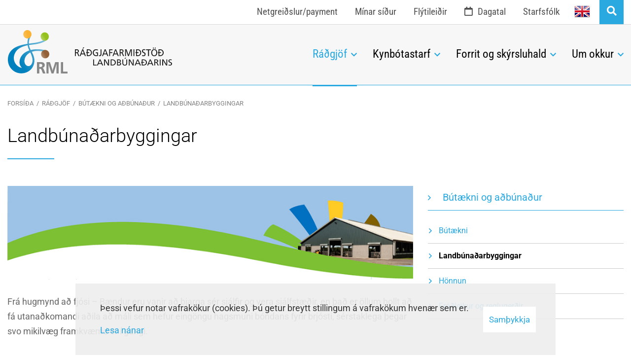

--- FILE ---
content_type: text/html; charset=UTF-8
request_url: https://www.rml.is/is/radgjof/butaekni/landbunadarbyggingar
body_size: 10117
content:
<!DOCTYPE html>
<!--
		Stefna ehf. - Moya Vefumsjónarkerfi
		- - - - - - - - - - - - - - - - - -
		http://www.moya.is - stefna@stefna.is

		Moya - útgáfa 1.16.2
		- - - - - - - - - - - - - - - - - -
-->
<html xmlns="http://www.w3.org/1999/xhtml" lang="is">
<head>
	<meta http-equiv="X-UA-Compatible" content="IE=edge">
	<meta name="viewport" content="width=device-width, initial-scale=1.0">
	<meta charset="UTF-8">
	<meta name="author" content="Ráðgjafarmiðstöð landbúnaðarins ehf." >
	<meta name="generator" content="Moya 1.16.2" >
	<meta property="og:title" content="Landb&uacute;na&eth;arbyggingar">
	<meta property="og:image" content="https://www.rml.is/static/themes/main/images/og.png?v=1762465550">
	<meta property="og:url" content="https://www.rml.is/is/radgjof/butaekni/landbunadarbyggingar">
	<meta property="og:site_name" content="R&aacute;&eth;gjafarmi&eth;st&ouml;&eth; landb&uacute;na&eth;arins">
	<meta property="og:updated_time" content="1528298868">
	<meta property="og:image:width" content="200">
	<meta property="og:image:height" content="200">
	<meta property="og:locale" content="is_IS">
	<meta property="og:type" content="article">

	<title>Landbúnaðarbyggingar | Ráðgjafarmiðstöð landbúnaðarins</title>		<!-- Google Tag Manager -->
	<script>(function(w,d,s,l,i){w[l]=w[l]||[];w[l].push({'gtm.start':
	new Date().getTime(),event:'gtm.js'});var f=d.getElementsByTagName(s)[0],
	j=d.createElement(s),dl=l!='dataLayer'?'&l='+l:'';j.async=true;j.src=
	'https://www.googletagmanager.com/gtm.js?id='+i+dl;f.parentNode.insertBefore(j,f);
	})(window,document,'script','dataLayer','GTM-TZSFL2D9');</script>
	<!-- End Google Tag Manager -->
	<link href="/static/themes/main/theme.css?v=bddc4a56fd" rel="stylesheet" media="all" type="text/css"  />
	
	<link href="/is/feed" rel="alternate" type="application/rss+xml" title="RSS - Fréttir" >
	<link href="/favicon.ico" rel="icon" type="image/x-icon" >
	<link href="/favicon.ico" rel="shortcut icon" type="image/x-icon" >
	<link href="/_moya/less/cookie-consent.css?v=1762465550" media="screen" rel="stylesheet" type="text/css" >
	
</head>
<body class="page accordion-layout4">
<!-- Google Tag Manager (noscript) -->
	<noscript><iframe src="https://www.googletagmanager.com/ns.html?id=GTM-TZSFL2D9"
	height="0" width="0" style="display:none;visibility:hidden"></iframe></noscript>
	<!-- End Google Tag Manager (noscript) -->	<a id="siteTop" class="hide">&nbsp;</a>
		<div id="fb-root"></div>
    <script>(function(d, s, id) {
            var js, fjs = d.getElementsByTagName(s)[0];
            if (d.getElementById(id)) return;
            js = d.createElement(s); js.id = id;
            js.src = "//connect.facebook.net/is_IS/sdk.js#xfbml=1&version=v2.0";
            fjs.parentNode.insertBefore(js, fjs);
        }(document, 'script', 'facebook-jssdk'));
    </script>

	<div id="page">

		
		<div id="pageContainer">
			<div id="header">
				<div class="contentWrap">
					<div class="logo">
						<a href="/is" aria-label="Ráðgjafarmiðstöð landbúnaðarins">
							<img src="/static/themes/main/images/logo2.svg?v=5832105333" alt="" />
						</a>
					</div>
					<div id="mainmenu">
						<ul class="menu mmLevel1 " id="mmm-5"><li class="ele-radgjof si level1 selectedLevel1 children first ord-1"><a href="/is/radgjof"><span>R&aacute;&eth;gj&ouml;f</span></a><ul class="menu mmLevel2 " id="mmm-101"><li class="ele-saudfjarraekt si level2 children first ord-1"><a href="/is/radgjof/saudfjarraekt"><span>Sau&eth;fj&aacute;rr&aelig;kt</span></a><ul class="menu mmLevel3 " id="mmm-305"><li class="ele-fodrun_saudfjar si level3 first ord-1"><a href="/is/radgjof/saudfjarraekt/fodrun_saudfjar"><span>F&oacute;&eth;urr&aacute;&eth;gj&ouml;f</span></a></li><li class="ele-saudfjardomar si level3 ord-2"><a href="/is/radgjof/saudfjarraekt/saudfjardomar"><span>Sau&eth;fj&aacute;rd&oacute;mar</span></a></li><li class="ele-fagefni si level3 ord-3"><a href="/is/radgjof/saudfjarraekt/fagefni"><span>Fagefni</span></a></li><li class="ele-radgjafarpakkar si level3 last ord-4"><a href="/is/radgjof/saudfjarraekt/radgjafarpakkar"><span>R&aacute;&eth;gjafarpakkar</span></a></li></ul></li><li class="ele-nautgriparaekt si level2 children ord-2"><a href="/is/radgjof/nautgriparaekt"><span>Nautgripar&aelig;kt</span></a><ul class="menu mmLevel3 " id="mmm-103"><li class="ele-fodrun-nautgripa-1 si level3 children first ord-1"><a href="/is/radgjof/nautgriparaekt/fodrun-nautgripa-1"><span>F&oacute;&eth;urr&aacute;&eth;gj&ouml;f</span></a><ul class="menu mmLevel4 " id="mmm-209"><li class="ele-norfor si level4 first ord-1"><a href="/is/radgjof/nautgriparaekt/fodrun-nautgripa-1/norfor"><span>NorFor</span></a></li><li class="ele-frettabref si level4 last ord-2"><a href="/is/radgjof/nautgriparaekt/fodrun-nautgripa-1/frettabref"><span>Fr&eacute;ttabr&eacute;f</span></a></li></ul></li><li class="ele-heilbrigdi-og-frjosemi si level3 children ord-2"><a href="/is/radgjof/nautgriparaekt/heilbrigdi-og-frjosemi"><span>Frj&oacute;semi</span></a><ul class="menu mmLevel4 " id="mmm-190"><li class="ele-beidslisgreining-og-eftirlit si level4 first ord-1"><a href="/is/radgjof/nautgriparaekt/heilbrigdi-og-frjosemi/beidslisgreining-og-eftirlit"><span>Bei&eth;slisgreining og eftirlit</span></a></li><li class="ele-fangprof-pag si level4 ord-2"><a href="/is/radgjof/nautgriparaekt/heilbrigdi-og-frjosemi/fangprof-pag"><span>Fangpr&oacute;f (PAG)</span></a></li><li class="ele-gangmaladagatal si level4 ord-3"><a href="/is/radgjof/nautgriparaekt/heilbrigdi-og-frjosemi/gangmaladagatal"><span>Gangm&aacute;ladagatal</span></a></li><li class="ele-hreyfiskynjarar si level4 last ord-4"><a href="/is/radgjof/nautgriparaekt/heilbrigdi-og-frjosemi/hreyfiskynjarar"><span>Hreyfiskynjarar</span></a></li></ul></li><li class="ele-mjolkurframleidsla si level3 ord-3"><a href="/is/radgjof/nautgriparaekt/mjolkurframleidsla"><span>Mj&oacute;lkurframlei&eth;sla</span></a></li><li class="ele-nautakjotsframleidsla si level3 ord-4"><a href="/is/radgjof/nautgriparaekt/nautakjotsframleidsla"><span>Nautakj&ouml;tsframlei&eth;sla</span></a></li><li class="ele-radgjafarpakkar si level3 ord-5"><a href="/is/radgjof/nautgriparaekt/radgjafarpakkar"><span>R&aacute;&eth;gjafarpakkar</span></a></li><li class="ele-fraedsla si level3 children last ord-6"><a href="/is/radgjof/nautgriparaekt/fraedsla"><span>Fr&aelig;&eth;sla</span></a><ul class="menu mmLevel4 " id="mmm-596"><li class="ele-fagthing-nautgriparaektarinnar-2022 si level4 first last ord-1"><a href="/is/radgjof/nautgriparaekt/fraedsla/fagthing-nautgriparaektarinnar-2022"><span>Fag&thorn;ing nautgripar&aelig;ktarinnar 2022</span></a></li></ul></li></ul></li><li class="ele-hrossaraekt si level2 children ord-3"><a href="/is/radgjof/hrossaraekt"><span>Hrossar&aelig;kt</span></a><ul class="menu mmLevel3 " id="mmm-104"><li class="ele-fodrun-hrossa si level3 first ord-1"><a href="/is/radgjof/hrossaraekt/fodrun-hrossa"><span>F&oacute;&eth;urr&aacute;&eth;gj&ouml;f</span></a></li><li class="ele-ormerkingar si level3 ord-2"><a href="/is/radgjof/hrossaraekt/ormerkingar"><span>&Ouml;rmerkingar</span></a></li><li class="ele-dna-synatokur si level3 ord-3"><a href="/is/radgjof/hrossaraekt/dna-synatokur"><span>DNA s&yacute;ni / Skei&eth;gen</span></a></li><li class="ele-unghrossaskodun si level3 ord-4"><a href="/is/radgjof/hrossaraekt/unghrossaskodun"><span>Unghrossasko&eth;un</span></a></li><li class="ele-namskeid si level3 ord-5"><a href="/is/radgjof/hrossaraekt/namskeid"><span>N&aacute;mskei&eth;</span></a></li><li class="ele-frodleikur si level3 ord-6"><a href="/is/radgjof/hrossaraekt/frodleikur"><span>Fr&oacute;&eth;leikur</span></a></li><li class="ele-hrossalitir si level3 last ord-7"><a href="/is/radgjof/hrossaraekt/hrossalitir"><span>Hrossalitir</span></a></li></ul></li><li class="ele-loftslag-og-umhverfi si level2 children ord-4"><a href="/is/radgjof/loftslag-og-umhverfi"><span>Loftslag og umhverfi</span></a><ul class="menu mmLevel3 " id="mmm-666"><li class="ele-landbunadur-og-natturuvernd-logn si level3 first ord-1"><a href="/is/radgjof/loftslag-og-umhverfi/landbunadur-og-natturuvernd-logn"><span>Landb&uacute;na&eth;ur og n&aacute;tt&uacute;ruvernd</span></a></li><li class="ele-landnyting si level3 children ord-2"><a href="/is/radgjof/loftslag-og-umhverfi/landnyting"><span>Landn&yacute;ting</span></a><ul class="menu mmLevel4 " id="mmm-114"><li class="ele-beit si level4 first last ord-1"><a href="/is/radgjof/loftslag-og-umhverfi/landnyting/beit"><span>Beit</span></a></li></ul></li><li class="ele-lifraen-raektun si level3 ord-3"><a href="/is/radgjof/loftslag-og-umhverfi/lifraen-raektun"><span>L&iacute;fr&aelig;nn landb&uacute;na&eth;ur</span></a></li><li class="ele-loftslagsvaenn-landbunadur si level3 ord-4"><a href="/is/radgjof/loftslag-og-umhverfi/loftslagsvaenn-landbunadur"><span>Loftslagsv&aelig;nn landb&uacute;na&eth;ur</span></a></li><li class="ele-umhverfis-og-loftslagsmal si level3 children ord-5"><a href="/is/radgjof/loftslag-og-umhverfi/umhverfis-og-loftslagsmal"><span>Umhverfis- og loftslagsm&aacute;l</span></a><ul class="menu mmLevel4 " id="mmm-558"><li class="ele-umhverfis-og-loftslagmal-frettir si level4 first last ord-1"><a href="/is/radgjof/loftslag-og-umhverfi/umhverfis-og-loftslagsmal/umhverfis-og-loftslagmal-frettir"><span>Umhverfis- og loftslagm&aacute;l fr&eacute;ttir</span></a></li></ul></li><li class="ele-vidbrogd-vid-natturuhamforum si level3 ord-6"><a href="/is/radgjof/loftslag-og-umhverfi/vidbrogd-vid-natturuhamforum"><span>Vi&eth;br&ouml;g&eth; vi&eth; n&aacute;tt&uacute;ruhamf&ouml;rum</span></a></li><li class="ele-nora-verkefni si level3 last ord-7"><a href="/is/radgjof/loftslag-og-umhverfi/nora-verkefni"><span>Nora verkefni</span></a></li></ul></li><li class="ele-jardraekt si level2 children ord-5"><a href="/is/radgjof/jardraekt"><span>Jar&eth;r&aelig;kt</span></a><ul class="menu mmLevel3 " id="mmm-112"><li class="ele-aburdur si level3 first ord-1"><a href="/is/radgjof/jardraekt/aburdur"><span>&Aacute;bur&eth;ur</span></a></li><li class="ele-gardyrkja si level3 children ord-2"><a href="/is/radgjof/jardraekt/gardyrkja"><span>Gar&eth;yrkja</span></a><ul class="menu mmLevel4 " id="mmm-113"><li class="ele-radgjafarpakkar si level4 first ord-1"><a href="/is/radgjof/jardraekt/gardyrkja/radgjafarpakkar"><span>R&aacute;&eth;gjafarpakkar</span></a></li><li class="ele-mygluspa-fyrir-kartoflubaendur si level4 last ord-2"><a href="/is/radgjof/jardraekt/gardyrkja/mygluspa-fyrir-kartoflubaendur"><span>Myglusp&aacute; fyrir kart&ouml;flub&aelig;ndur</span></a></li></ul></li><li class="ele-sadvara si level3 ord-3"><a href="/is/radgjof/jardraekt/sadvara"><span>S&aacute;&eth;vara</span></a></li><li class="ele-jardvinnsla si level3 ord-4"><a href="/is/radgjof/jardraekt/jardvinnsla"><span>Jar&eth;vinnsla</span></a></li><li class="ele-heyverkun si level3 ord-5"><a href="/is/radgjof/jardraekt/heyverkun"><span>Heyverkun</span></a></li><li class="ele-radgjafarpakkar si level3 children ord-6"><a href="/is/radgjof/jardraekt/radgjafarpakkar"><span>R&aacute;&eth;gjafarpakkar</span></a><ul class="menu mmLevel4 " id="mmm-344"><li class="ele-baendahopar si level4 first last ord-1"><a href="/is/radgjof/jardraekt/radgjafarpakkar/baendahopar"><span>B&aelig;ndah&oacute;par</span></a></li></ul></li><li class="ele-panta-hey-jardvegssynatoku si level3 ord-7"><a href="/is/radgjof/jardraekt/panta-hey-jardvegssynatoku"><span>Panta hey-/jar&eth;vegss&yacute;nat&ouml;ku</span></a></li><li class="ele-varnir-gegn-tjoni si level3 ord-8"><a href="/is/radgjof/jardraekt/varnir-gegn-tjoni"><span>Varnir gegn tj&oacute;ni af v&ouml;ldum fugla</span></a></li><li class="ele-groffodurkostnadur si level3 last ord-9"><a href="/is/radgjof/jardraekt/groffodurkostnadur"><span>Gr&oacute;ff&oacute;&eth;urkostna&eth;ur</span></a></li></ul></li><li class="ele-rekstur-og-nyskopun si level2 children ord-6"><a href="/is/radgjof/rekstur-og-nyskopun"><span>Rekstur og n&yacute;sk&ouml;pun</span></a><ul class="menu mmLevel3 " id="mmm-121"><li class="ele-buseta-i-sveit si level3 first ord-1"><a href="/is/radgjof/rekstur-og-nyskopun/buseta-i-sveit"><span>B&uacute;seta &iacute; sveit</span></a></li><li class="ele-bustjorn si level3 ord-2"><a href="/is/radgjof/rekstur-og-nyskopun/bustjorn"><span>B&uacute;stj&oacute;rn</span></a></li><li class="ele-nyskopun si level3 ord-3"><a href="/is/radgjof/rekstur-og-nyskopun/nyskopun"><span>N&yacute;sk&ouml;pun</span></a></li><li class="ele-likon-og-skyrslur si level3 ord-4"><a href="/is/radgjof/rekstur-og-nyskopun/likon-og-skyrslur"><span>Sk&yacute;rslur og reiknil&iacute;k&ouml;n</span></a></li><li class="ele-orkumal si level3 last ord-5"><a href="/is/radgjof/rekstur-og-nyskopun/orkumal"><span>Orkum&aacute;l</span></a></li></ul></li><li class="ele-butaekni si level2 selectedLevel2 children ord-7"><a href="/is/radgjof/butaekni"><span>B&uacute;t&aelig;kni og a&eth;b&uacute;na&eth;ur</span></a><ul class="menu mmLevel3 " id="mmm-130"><li class="ele-butaekni si level3 first ord-1"><a href="/is/radgjof/butaekni/butaekni"><span>B&uacute;t&aelig;kni</span></a></li><li class="ele-landbunadarbyggingar si level3 selectedLevel3 active ord-2"><a href="/is/radgjof/butaekni/landbunadarbyggingar"><span>Landb&uacute;na&eth;arbyggingar</span></a></li><li class="ele-honnun si level3 ord-3"><a href="/is/radgjof/butaekni/honnun"><span>H&ouml;nnun</span></a></li><li class="ele-frodleikur-og-reglugerdir si level3 last ord-4"><a href="/is/radgjof/butaekni/frodleikur-og-reglugerdir"><span>Fr&oacute;&eth;leikur og regluger&eth;ir</span></a></li></ul></li><li class="ele-annad si level2 children last ord-8"><a href="/is/radgjof/annad"><span>Anna&eth;</span></a><ul class="menu mmLevel3 " id="mmm-438"><li class="ele-alifuglar-og-egg si level3 first ord-1"><a href="/is/radgjof/annad/alifuglar-og-egg"><span>Alifuglar og egg</span></a></li><li class="ele-geitfjarraekt si level3 ord-2"><a href="/is/radgjof/annad/geitfjarraekt"><span>Geitfj&aacute;rr&aelig;kt</span></a></li><li class="ele-radgjafarpakkar-1 si level3 ord-3"><a href="/is/radgjof/annad/radgjafarpakkar-1"><span>R&aacute;&eth;gjafarpakkar</span></a></li><li class="ele-loddyr si level3 ord-4"><a href="/is/radgjof/annad/loddyr"><span>Lo&eth;d&yacute;r</span></a></li><li class="ele-svin si level3 ord-5"><a href="/is/radgjof/annad/svin"><span>Sv&iacute;n</span></a></li><li class="ele-covid-19-og-landbunadur si level3 last ord-6"><a href="/is/radgjof/annad/covid-19-og-landbunadur"><span>Covid 19 og landb&uacute;na&eth;ur</span></a></li></ul></li></ul></li><li class="ele-kynbotastarf si level1 children ord-2"><a href="/is/kynbotastarf"><span>Kynb&oacute;tastarf</span></a><ul class="menu mmLevel2 " id="mmm-407"><li class="ele-saudfjarraekt si level2 children first ord-1"><a href="/is/kynbotastarf/saudfjarraekt"><span>Sau&eth;fj&aacute;rr&aelig;kt</span></a><ul class="menu mmLevel3 " id="mmm-429"><li class="ele-raektunarmarkmid si level3 first ord-1"><a href="/is/kynbotastarf/saudfjarraekt/raektunarmarkmid"><span>R&aelig;ktunarmarkmi&eth;</span></a></li><li class="ele-blup-kynbotamat si level3 ord-2"><a href="/is/kynbotastarf/saudfjarraekt/blup-kynbotamat"><span>Kynb&oacute;tamat</span></a></li><li class="ele-hrutaskra si level3 ord-3"><a href="/is/kynbotastarf/saudfjarraekt/hrutaskra"><span>Hr&uacute;taskr&aacute;</span></a></li><li class="ele-verdlaunareglur si level3 ord-4"><a href="/is/kynbotastarf/saudfjarraekt/verdlaunareglur"><span>Ver&eth;launareglur</span></a></li><li class="ele-hrutaverdlaun-saedingastodvanna si level3 children ord-5"><a href="/is/kynbotastarf/saudfjarraekt/hrutaverdlaun-saedingastodvanna"><span>Ver&eth;laun s&aelig;&eth;ingast&ouml;&eth;vanna</span></a><ul class="menu mmLevel4 " id="mmm-467"><li class="ele-besti-lambafadirinn-fra-2009 si level4 first ord-1"><a href="/is/kynbotastarf/saudfjarraekt/hrutaverdlaun-saedingastodvanna/besti-lambafadirinn-fra-2009"><span>Besti lambafa&eth;irinn fr&aacute; 2009</span></a></li><li class="ele-mesti-kynbotahruturinn-fra-2009 si level4 last ord-2"><a href="/is/kynbotastarf/saudfjarraekt/hrutaverdlaun-saedingastodvanna/mesti-kynbotahruturinn-fra-2009"><span>Mesti kynb&oacute;tahr&uacute;turinn fr&aacute; 2009</span></a></li></ul></li><li class="ele-afkvaemarannsoknir si level3 ord-6"><a href="/is/kynbotastarf/saudfjarraekt/afkvaemarannsoknir"><span>Afkv&aelig;maranns&oacute;knir</span></a></li><li class="ele-forystufe si level3 ord-7"><a href="/is/kynbotastarf/saudfjarraekt/forystufe"><span>Forystuf&eacute;</span></a></li><li class="ele-raektun-gegn-ridu si level3 last ord-8"><a href="/is/kynbotastarf/saudfjarraekt/raektun-gegn-ridu"><span>R&aelig;ktun gegn ri&eth;u</span></a></li></ul></li><li class="ele-nautgriparaekt si level2 children ord-2"><a href="/is/kynbotastarf/nautgriparaekt"><span>Nautgripar&aelig;kt</span></a><ul class="menu mmLevel3 " id="mmm-427"><li class="ele-raektunarmarkmid-f-isl-kuakynid si level3 first ord-1"><a href="/is/kynbotastarf/nautgriparaekt/raektunarmarkmid-f-isl-kuakynid"><span>R&aelig;ktunarmarkmi&eth; f. &iacute;sl. k&uacute;akyni&eth;</span></a></li><li class="ele-raektunarmarkmid-fyrir-isl-holdanautastofninn si level3 ord-2"><a href="/is/kynbotastarf/nautgriparaekt/raektunarmarkmid-fyrir-isl-holdanautastofninn"><span>R&aelig;ktunarmarkmi&eth; fyrir &iacute;sl. holdanautastofninn</span></a></li><li class="ele-kynbotamatskerfid si level3 children ord-3"><a href="/is/kynbotastarf/nautgriparaekt/kynbotamatskerfid"><span>Kynb&oacute;tamat</span></a><ul class="menu mmLevel4 " id="mmm-378"><li class="ele-kynbotaeinkunn si level4 first last ord-1"><a href="/is/kynbotastarf/nautgriparaekt/kynbotamatskerfid/kynbotaeinkunn"><span>Kynb&oacute;taeinkunn</span></a></li></ul></li><li class="ele-nautaskra si level3 children ord-4"><a href="/is/kynbotastarf/nautgriparaekt/nautaskra"><span>Nautaskr&aacute;</span></a><ul class="menu mmLevel4 " id="mmm-376"><li class="ele-reynd-naut-i-notkun si level4 first ord-1"><a href="/is/kynbotastarf/nautgriparaekt/nautaskra/reynd-naut-i-notkun"><span>Reynd naut &iacute; notkun</span></a></li><li class="ele-val-nauta-i-raektunarstarfinu si level4 last ord-2"><a href="/is/kynbotastarf/nautgriparaekt/nautaskra/val-nauta-i-raektunarstarfinu"><span>Val nauta &iacute; r&aelig;ktunarstarfinu</span></a></li></ul></li><li class="ele-erfdamengisurval si level3 children ord-5"><a href="/is/kynbotastarf/nautgriparaekt/erfdamengisurval"><span>Erf&eth;amengis&uacute;rval</span></a><ul class="menu mmLevel4 " id="mmm-568"><li class="ele-dna-synataka si level4 first last ord-1"><a href="/is/kynbotastarf/nautgriparaekt/erfdamengisurval/dna-synataka"><span>DNA-s&yacute;nataka</span></a></li></ul></li><li class="ele-kynbaetur si level3 children ord-6"><a href="/is/kynbotastarf/nautgriparaekt/kynbaetur"><span>Kynb&aelig;tur nautgripa</span></a><ul class="menu mmLevel4 " id="mmm-133"><li class="ele-afkvaemadomar-nauta si level4 first ord-1"><a href="/is/kynbotastarf/nautgriparaekt/kynbaetur/afkvaemadomar-nauta"><span>Afkv&aelig;mad&oacute;mar nauta</span></a></li><li class="ele-kuaskodun si level4 ord-2"><a href="/is/kynbotastarf/nautgriparaekt/kynbaetur/kuaskodun"><span>K&uacute;asko&eth;un</span></a></li><li class="ele-krofur-til-nautsmaedra si level4 ord-3"><a href="/is/kynbotastarf/nautgriparaekt/kynbaetur/krofur-til-nautsmaedra"><span>Kr&ouml;fur til nautsm&aelig;&eth;ra</span></a></li><li class="ele-greinar-um-kynbotastarfid-i-nautgriparaekt si level4 ord-4"><a href="/is/kynbotastarf/nautgriparaekt/kynbaetur/greinar-um-kynbotastarfid-i-nautgriparaekt"><span>Kynb&oacute;tastarf (greinar)</span></a></li><li class="ele-erfdagallinn-flatta si level4 ord-5"><a href="/is/kynbotastarf/nautgriparaekt/kynbaetur/erfdagallinn-flatta"><span>Erf&eth;agallinn fl&aacute;tta</span></a></li><li class="ele-efstu-kvigur-i-erfdamati si level4 last ord-6"><a href="/is/kynbotastarf/nautgriparaekt/kynbaetur/efstu-kvigur-i-erfdamati"><span>Efstu kv&iacute;gur &iacute; erf&eth;amati</span></a></li></ul></li><li class="ele-tilkynning-um-nautkalf-1 si level3 last ord-7"><a href="/is/kynbotastarf/nautgriparaekt/tilkynning-um-nautkalf-1"><span>Tilkynning um nautk&aacute;lf</span></a></li></ul></li><li class="ele-hrossaraekt si level2 children last ord-3"><a href="/is/kynbotastarf/hrossaraekt"><span>Hrossar&aelig;kt</span></a><ul class="menu mmLevel3 " id="mmm-430"><li class="ele-raektunarmarkmid si level3 first ord-1"><a href="/is/kynbotastarf/hrossaraekt/raektunarmarkmid"><span>R&aelig;ktunarmarkmi&eth;</span></a></li><li class="ele-kynbotasyningar si level3 last ord-2"><a href="/is/kynbotastarf/hrossaraekt/kynbotasyningar"><span>Kynb&oacute;tas&yacute;ningar</span></a></li></ul></li></ul></li><li class="ele-forrit-og-skyrsluhald si level1 children ord-3"><a href="/is/forrit-og-skyrsluhald"><span>Forrit og sk&yacute;rsluhald</span></a><ul class="menu mmLevel2 " id="mmm-408"><li class="ele-fjarvisis si level2 children first ord-1"><a href="/is/forrit-og-skyrsluhald/fjarvisis"><span>Fj&aacute;rv&iacute;s.is</span></a><ul class="menu mmLevel3 " id="mmm-461"><li class="ele-notendahandbok si level3 first ord-1"><a href="/is/forrit-og-skyrsluhald/fjarvisis/notendahandbok"><span>Notendahandb&oacute;k Fj&aacute;rv&iacute;s</span></a></li><li class="ele-kennslumyndbond si level3 ord-2"><a href="/is/forrit-og-skyrsluhald/fjarvisis/kennslumyndbond"><span>Kennslumyndb&ouml;nd</span></a></li><li class="ele-adrar-leidbeiningar si level3 ord-3"><a href="/is/forrit-og-skyrsluhald/fjarvisis/adrar-leidbeiningar"><span>A&eth;rar lei&eth;beiningar sk&yacute;rsluhalds</span></a></li><li class="ele-nidurstodur-skyrsluhalds si level3 ord-4"><a href="/is/forrit-og-skyrsluhald/fjarvisis/nidurstodur-skyrsluhalds"><span>Sk&yacute;rsluhald - Ni&eth;urst&ouml;&eth;ur 2024</span></a></li><li class="ele-fjarvisis-eldri-nidurstodur si level3 last ord-5"><a href="/is/forrit-og-skyrsluhald/fjarvisis/fjarvisis-eldri-nidurstodur"><span>Sk&yacute;rsluhald - Eldri ni&eth;urst&ouml;&eth;ur</span></a></li></ul></li><li class="ele-nautgriparaekt si level2 children ord-2"><a href="/is/forrit-og-skyrsluhald/nautgriparaekt"><span>Huppa.is</span></a><ul class="menu mmLevel3 " id="mmm-173"><li class="ele-lagmarkskrofur-vegna-skyrsluhalds si level3 first ord-1"><a href="/is/forrit-og-skyrsluhald/nautgriparaekt/lagmarkskrofur-vegna-skyrsluhalds"><span>L&aacute;gmarkskr&ouml;fur vegna sk&yacute;rsluhalds</span></a></li><li class="ele-merkingar-nautgripa si level3 ord-2"><a href="/is/forrit-og-skyrsluhald/nautgriparaekt/merkingar-nautgripa"><span>Merkingar nautgripa</span></a></li><li class="ele-fjoldi-nautgripa si level3 ord-3"><a href="/is/forrit-og-skyrsluhald/nautgriparaekt/fjoldi-nautgripa"><span>Fj&ouml;ldi nautgripa</span></a></li><li class="ele-huppais-leidbeiningar si level3 ord-4"><a href="/is/forrit-og-skyrsluhald/nautgriparaekt/huppais-leidbeiningar"><span>Huppa: Lei&eth;beiningar</span></a></li><li class="ele-fang-leidbeiningar si level3 ord-5"><a href="/is/forrit-og-skyrsluhald/nautgriparaekt/fang-leidbeiningar"><span>FANG: Lei&eth;beiningar</span></a></li><li class="ele-eydublod si level3 ord-6"><a href="/is/forrit-og-skyrsluhald/nautgriparaekt/eydublod"><span>Ey&eth;ubl&ouml;&eth;</span></a></li><li class="ele-leidbeiningar si level3 children ord-7"><a href="/is/forrit-og-skyrsluhald/nautgriparaekt/leidbeiningar"><span>Sk&yacute;rsluhald: Lei&eth;bein.</span></a><ul class="menu mmLevel4 " id="mmm-476"><li class="ele-hvernig-get-eg-profad-mjolkurmaelana si level4 first ord-1"><a href="/is/forrit-og-skyrsluhald/nautgriparaekt/leidbeiningar/hvernig-get-eg-profad-mjolkurmaelana"><span>Hvernig get &eacute;g pr&oacute;fa&eth; mj&oacute;lkurm&aelig;lana?</span></a></li><li class="ele-leidbeiningar-um-toku-kyrsyna si level4 ord-2"><a href="/is/forrit-og-skyrsluhald/nautgriparaekt/leidbeiningar/leidbeiningar-um-toku-kyrsyna"><span>Lei&eth;beiningar um t&ouml;ku k&yacute;rs&yacute;na</span></a></li><li class="ele-mjolkurskyrsla-leidbeiningar si level4 last ord-3"><a href="/is/forrit-og-skyrsluhald/nautgriparaekt/leidbeiningar/mjolkurskyrsla-leidbeiningar"><span>Mj&oacute;lkursk&yacute;rsla - lei&eth;beiningar</span></a></li></ul></li><li class="ele-huppais-nidurstodur-2025 si level3 ord-8"><a href="/is/forrit-og-skyrsluhald/nautgriparaekt/huppais-nidurstodur-2025"><span>Huppa.is - Ni&eth;urst&ouml;&eth;ur 2025</span></a></li><li class="ele-eldri-nidurstodur si level3 ord-9"><a href="/is/forrit-og-skyrsluhald/nautgriparaekt/eldri-nidurstodur"><span>Sk&yacute;rsluhald - Eldri ni&eth;urst&ouml;&eth;ur</span></a></li><li class="ele-adstod-vid-skyrsluhald si level3 ord-10"><a href="/is/forrit-og-skyrsluhald/nautgriparaekt/adstod-vid-skyrsluhald"><span>A&eth;sto&eth; vi&eth; sk&yacute;rsluhald</span></a></li><li class="ele-ncdx si level3 ord-11"><a href="/is/forrit-og-skyrsluhald/nautgriparaekt/ncdx"><span>NCDX</span></a></li><li class="ele-huppais-ymis-tolfraedi si level3 last ord-12"><a href="/is/forrit-og-skyrsluhald/nautgriparaekt/huppais-ymis-tolfraedi"><span>Sk&yacute;rsluhald - &Yacute;mis t&ouml;lfr&aelig;&eth;i</span></a></li></ul></li><li class="ele-hrossaraekt si level2 children ord-3"><a href="/is/forrit-og-skyrsluhald/hrossaraekt"><span>Worldfengur.com</span></a><ul class="menu mmLevel3 " id="mmm-205"><li class="ele-skyrsluhald-fyrstu-skrefin si level3 first ord-1"><a href="/is/forrit-og-skyrsluhald/hrossaraekt/skyrsluhald-fyrstu-skrefin"><span>Sk&yacute;rsluhald - Fyrstu skrefin</span></a></li><li class="ele-wf-leidbeiningar si level3 ord-2"><a href="/is/forrit-og-skyrsluhald/hrossaraekt/wf-leidbeiningar"><span>Heimar&eacute;tt WF - Lei&eth;beiningar</span></a></li><li class="ele-skraning-a-fololdum-i-heimarett si level3 ord-3"><a href="/is/forrit-og-skyrsluhald/hrossaraekt/skraning-a-fololdum-i-heimarett"><span>Skr&aacute;ning &aacute; fol&ouml;ldum &iacute; heimar&eacute;tt</span></a></li><li class="ele-litaskraningarkerfi-leidbeiningar si level3 ord-4"><a href="https://www.rml.is/static/files/RML_Frettir/2025/2025-05-22_litaskraningarkerfi_v2.pdf"><span>Litaskr&aacute;ningarkerfi - lei&eth;beiningar</span></a></li><li class="ele-innsetning-mynda-leidbeiningar-1 si level3 ord-5"><a href="https://www.rml.is/static/files/Hrossaraekt_RML/skyrsluhald/2020/heimarettin_myndir.pdf"><span>Innsetning mynda - Lei&eth;beiningar</span></a></li><li class="ele-merkingar-hrossa si level3 ord-6"><a href="/is/forrit-og-skyrsluhald/hrossaraekt/merkingar-hrossa"><span>Merkingar hrossa</span></a></li><li class="ele-raektunarnofn si level3 ord-7"><a href="/is/forrit-og-skyrsluhald/hrossaraekt/raektunarnofn"><span>R&aelig;ktunarn&ouml;fn</span></a></li><li class="ele-skyrsluhald-i-hrossaraekt-eydublod si level3 ord-8"><a href="/is/forrit-og-skyrsluhald/hrossaraekt/skyrsluhald-i-hrossaraekt-eydublod"><span>Ey&eth;ubl&ouml;&eth;</span></a></li><li class="ele-adstod-vegna-skyrsluhalds si level3 ord-9"><a href="/is/forrit-og-skyrsluhald/hrossaraekt/adstod-vegna-skyrsluhalds"><span>A&eth;sto&eth; vegna sk&yacute;rsluhalds</span></a></li><li class="ele-reglur-um-nafngiftir-i-wf si level3 ord-10"><a href="/is/forrit-og-skyrsluhald/hrossaraekt/reglur-um-nafngiftir-i-wf"><span>Reglur um nafngiftir &iacute; WF</span></a></li><li class="ele-worldfengurcom-informationen-auf-deutsch si level3 ord-11"><a href="/is/forrit-og-skyrsluhald/hrossaraekt/worldfengurcom-informationen-auf-deutsch"><span>Informationen auf Deutsch</span></a></li><li class="ele-information-in-english si level3 ord-12"><a href="/is/forrit-og-skyrsluhald/hrossaraekt/information-in-english"><span>Information in English</span></a></li><li class="ele-information-pa-dansk si level3 last ord-13"><a href="/is/forrit-og-skyrsluhald/hrossaraekt/information-pa-dansk"><span>Information p&aring; dansk</span></a></li></ul></li><li class="ele-jardraekt si level2 children ord-4"><a href="/is/forrit-og-skyrsluhald/jardraekt"><span>J&ouml;r&eth;.is</span></a><ul class="menu mmLevel3 " id="mmm-431"><li class="ele-leidbeiningar si level3 first ord-1"><a href="/is/forrit-og-skyrsluhald/jardraekt/leidbeiningar"><span>Lei&eth;beiningar &iacute; J&ouml;r&eth;.is</span></a></li><li class="ele-skyrsluhald si level3 last ord-2"><a href="/is/forrit-og-skyrsluhald/jardraekt/skyrsluhald"><span>Sk&yacute;rsluhald &iacute; jar&eth;r&aelig;kt</span></a></li></ul></li><li class="ele-dkbubot si level2 children ord-5"><a href="/is/forrit-og-skyrsluhald/dkbubot"><span>dkB&uacute;b&oacute;t</span></a><ul class="menu mmLevel3 " id="mmm-473"><li class="ele-framtalsgerd-i-dk-bubot si level3 first last ord-1"><a href="/is/forrit-og-skyrsluhald/dkbubot/framtalsgerd-i-dk-bubot"><span>Lei&eth;beiningar</span></a></li></ul></li><li class="ele-heidrunis si level2 children ord-6"><a href="/is/forrit-og-skyrsluhald/heidrunis"><span>Hei&eth;r&uacute;n.is</span></a><ul class="menu mmLevel3 " id="mmm-481"><li class="ele-skyrsluhald-i-geitfjarraekt si level3 first last ord-1"><a href="/is/forrit-og-skyrsluhald/heidrunis/skyrsluhald-i-geitfjarraekt"><span>Sk&yacute;rsluhald</span></a></li></ul></li><li class="ele-adstod si level2 children ord-7"><a href="/is/forrit-og-skyrsluhald/adstod"><span>A&eth;sto&eth;</span></a><ul class="menu mmLevel3 " id="mmm-517"><li class="ele-saekja-um-adgang si level3 first ord-1"><a href="/is/forrit-og-skyrsluhald/adstod/saekja-um-adgang"><span>S&aelig;kja um a&eth;gang a&eth; forritum</span></a></li><li class="ele-fjarthjonusta si level3 ord-2"><a href="/is/forrit-og-skyrsluhald/adstod/fjarthjonusta"><span>Fjar&thorn;j&oacute;nusta (TeamViewer)</span></a></li><li class="ele-haustskyrslur si level3 last ord-3"><a href="/is/forrit-og-skyrsluhald/adstod/haustskyrslur"><span>Haustsk&yacute;rslur</span></a></li></ul></li><li class="ele-innheimta-og-verdskra si level2 children last ord-8"><a href="/is/forrit-og-skyrsluhald/innheimta-og-verdskra"><span>Innheimta, ver&eth;skr&aacute; og reglur</span></a><ul class="menu mmLevel3 " id="mmm-621"><li class="ele-netgreidslurpayment si level3 first ord-1"><a href="https://www.rml.is/is/um-okkur/innheimta-og-verdskra/netgreidslur"><span>Netgrei&eth;slur/Payment</span></a></li><li class="ele-skilmalar si level3 ord-2"><a href="https://www.rml.is/is/um-okkur/innheimta-og-verdskra/skilmalar"><span>Skilm&aacute;lar</span></a></li><li class="ele-verdskra si level3 ord-3"><a href="https://www.rml.is/is/um-okkur/innheimta-og-verdskra/gjaldskra"><span>Ver&eth;skr&aacute;</span></a></li><li class="ele-reglur si level3 last ord-4"><a href="/is/forrit-og-skyrsluhald/innheimta-og-verdskra/reglur"><span>Reglur</span></a></li></ul></li></ul></li><li class="ele-um-okkur si level1 children last goto ord-4"><a href="/is/um-okkur"><span>Um okkur</span></a><ul class="menu mmLevel2 " id="mmm-410"><li class="ele-mannaudur si level2 children first ord-1"><a href="/is/um-okkur/mannaudur"><span>Mannau&eth;ur</span></a><ul class="menu mmLevel3 " id="mmm-452"><li class="ele-gildi si level3 first ord-1"><a href="/is/um-okkur/mannaudur/gildi"><span>Gildi</span></a></li><li class="ele-starfsfolk si level3 ord-2"><a href="/is/um-okkur/mannaudur/starfsfolk"><span>Starfsf&oacute;lk</span></a></li><li class="ele-starfsmannastefna si level3 ord-3"><a href="/is/um-okkur/mannaudur/starfsmannastefna"><span>Starfsmannastefna</span></a></li><li class="ele-stjorn si level3 ord-4"><a href="/is/um-okkur/mannaudur/stjorn"><span>Stj&oacute;rn</span></a></li><li class="ele-starfsumsokn si level3 ord-5"><a href="/is/um-okkur/mannaudur/starfsumsokn"><span>S&aelig;kja um starf</span></a></li><li class="ele-jafnlaunastefna-rml si level3 last ord-6"><a href="/is/um-okkur/mannaudur/jafnlaunastefna-rml"><span>Jafnlaunavottun</span></a></li></ul></li><li class="ele-fyrirtaekid si level2 children ord-2"><a href="/is/um-okkur/fyrirtaekid"><span>Fyrirt&aelig;ki&eth;</span></a><ul class="menu mmLevel3 " id="mmm-440"><li class="ele-frettir-allar si level3 first ord-1"><a href="/is/um-okkur/fyrirtaekid/frettir-allar"><span>Fr&eacute;ttir</span></a></li><li class="ele-markadsefni si level3 ord-2"><a href="/is/um-okkur/fyrirtaekid/markadsefni"><span>Merki RML</span></a></li><li class="ele-markmid si level3 ord-3"><a href="/is/um-okkur/fyrirtaekid/markmid"><span>Hlutverk</span></a></li><li class="ele-sagan si level3 ord-4"><a href="/is/um-okkur/fyrirtaekid/sagan"><span>Sagan</span></a></li><li class="ele-starfsstodvar si level3 ord-5"><a href="/is/um-okkur/fyrirtaekid/starfsstodvar"><span>Starfsst&ouml;&eth;var</span></a></li><li class="ele-skipurit-rml si level3 last ord-6"><a href="/is/um-okkur/fyrirtaekid/skipurit-rml"><span>Skipurit RML</span></a></li></ul></li><li class="ele-innheimta-og-verdskra si level2 children ord-3"><a href="/is/um-okkur/innheimta-og-verdskra"><span>Innheimta, ver&eth;skr&aacute; og reglur</span></a><ul class="menu mmLevel3 " id="mmm-442"><li class="ele-netgreidslur si level3 children first ord-1"><a href="/is/um-okkur/innheimta-og-verdskra/netgreidslur"><span>Netgrei&eth;slur/payment</span></a><ul class="menu mmLevel4 " id="mmm-444"><li class="ele-raektunarnafn-argjald si level4 first ord-1"><a href="/is/um-okkur/innheimta-og-verdskra/netgreidslur/raektunarnafn-argjald"><span>R&aelig;ktunarnafn &aacute;rgjald/breeding name annual fee</span></a></li><li class="ele-fjarbaekur-til-graenlands si level4 ord-2"><a href="/is/um-okkur/innheimta-og-verdskra/netgreidslur/fjarbaekur-til-graenlands"><span>Payment for &quot;lammebog&quot;</span></a></li><li class="ele-eigendaskipti si level4 ord-3"><a href="/is/um-okkur/innheimta-og-verdskra/netgreidslur/eigendaskipti"><span>Eigendaskipti/ownership</span></a></li><li class="ele-ormerkjabaekur si level4 ord-4"><a href="/is/um-okkur/innheimta-og-verdskra/netgreidslur/ormerkjabaekur"><span>&Ouml;rmerkjab&aelig;kur</span></a></li><li class="ele-grunnskraning si level4 ord-5"><a href="/is/um-okkur/innheimta-og-verdskra/netgreidslur/grunnskraning"><span>Grunnskr&aacute;ning/basic registration</span></a></li><li class="ele-breedingname si level4 ord-6"><a href="/is/um-okkur/innheimta-og-verdskra/netgreidslur/breedingname"><span>Breeding name</span></a></li><li class="ele-breeding-name-annual-fee si level4 ord-7"><a href="/is/um-okkur/innheimta-og-verdskra/netgreidslur/breeding-name-annual-fee"><span>Breeding name annual fee</span></a></li><li class="ele-change-of-ownership si level4 ord-8"><a href="/is/um-okkur/innheimta-og-verdskra/netgreidslur/change-of-ownership"><span>Change of ownership</span></a></li><li class="ele-basic-registration-for-horse si level4 last ord-9"><a href="/is/um-okkur/innheimta-og-verdskra/netgreidslur/basic-registration-for-horse"><span>Basic registration for horse</span></a></li></ul></li><li class="ele-skilmalar si level3 ord-2"><a href="/is/um-okkur/innheimta-og-verdskra/skilmalar"><span>Skilm&aacute;lar</span></a></li><li class="ele-gjaldskra si level3 ord-3"><a href="/is/um-okkur/innheimta-og-verdskra/gjaldskra"><span>Ver&eth;skr&aacute;</span></a></li><li class="ele-reglur si level3 last ord-4"><a href="/is/um-okkur/innheimta-og-verdskra/reglur"><span>Reglur</span></a></li></ul></li><li class="ele-lagaumhverfi si level2 children ord-4"><a href="/is/um-okkur/lagaumhverfi"><span>Lagaumhverfi</span></a><ul class="menu mmLevel3 " id="mmm-445"><li class="ele-atvinnuvega-og-nyskopunarraduneytid si level3 first ord-1"><a href="/is/um-okkur/lagaumhverfi/atvinnuvega-og-nyskopunarraduneytid"><span>Atvinnuvega- og n&yacute;sk&ouml;punarr&aacute;&eth;uneyti&eth;</span></a></li><li class="ele-bunadarlog si level3 ord-2"><a href="/is/um-okkur/lagaumhverfi/bunadarlog"><span>B&uacute;na&eth;ar- og b&uacute;v&ouml;rul&ouml;g</span></a></li><li class="ele-rammasaningur-og-reglugerdir si level3 ord-3"><a href="/is/um-okkur/lagaumhverfi/rammasaningur-og-reglugerdir"><span>B&uacute;v&ouml;rusamningar og regluger&eth;ir</span></a></li><li class="ele-lagasafn-althingis si level3 last ord-4"><a href="/is/um-okkur/lagaumhverfi/lagasafn-althingis"><span>Lagasafn Al&thorn;ingis</span></a></li></ul></li><li class="ele-utgefid-efni si level2 children ord-5"><a href="/is/um-okkur/utgefid-efni"><span>&Uacute;tgefi&eth; efni</span></a><ul class="menu mmLevel3 " id="mmm-456"><li class="ele-baendabladid si level3 first ord-1"><a href="/is/um-okkur/utgefid-efni/baendabladid"><span>B&aelig;ndabla&eth;i&eth;</span></a></li><li class="ele-skyrslur si level3 ord-2"><a href="/is/um-okkur/utgefid-efni/skyrslur"><span>Sk&yacute;rslur og reiknil&iacute;k&ouml;n</span></a></li><li class="ele-icar si level3 ord-3"><a href="/is/um-okkur/utgefid-efni/icar"><span>ICAR</span></a></li><li class="ele-ias si level3 ord-4"><a href="/is/um-okkur/utgefid-efni/ias"><span>A&eth;rir mi&eth;lar</span></a></li><li class="ele-upptokur-af-fyrirlestrum si level3 last ord-5"><a href="/is/um-okkur/utgefid-efni/upptokur-af-fyrirlestrum"><span>Uppt&ouml;kur af fyrirlestrum og myndb&ouml;nd</span></a></li></ul></li><li class="ele-personuvernd si level2 children last ord-6"><a href="/is/um-okkur/personuvernd"><span>Pers&oacute;nuvernd</span></a><ul class="menu mmLevel3 " id="mmm-549"><li class="ele-personuverndarstefna-rml si level3 first ord-1"><a href="/is/um-okkur/personuvernd/personuverndarstefna-rml"><span>Pers&oacute;nuverndarstefna</span></a></li><li class="ele-personuverndarstefna-rml-notkun-a-heimasidu si level3 ord-2"><a href="/is/um-okkur/personuvernd/personuverndarstefna-rml-notkun-a-heimasidu"><span>Pers&oacute;nuverndarstefna - notkun &aacute; heimas&iacute;&eth;u</span></a></li><li class="ele-rml-privacy-policy si level3 ord-3"><a href="/is/um-okkur/personuvernd/rml-privacy-policy"><span>Privacy Policy</span></a></li><li class="ele-vafrakokustefna si level3 last ord-4"><a href="/is/um-okkur/personuvernd/vafrakokustefna"><span>Vafrak&ouml;kur</span></a></li></ul></li></ul></li></ul>					</div>
				</div>

				<div id="qn">
					<div class="contentWrap">
						<div id="qnMenu">
		<ul class="menu sitemap">
					<li class="netgreidslurpayment">
								<a href="/is/flytitenglar-i-haus/netgreidslurpayment"><span>Netgreiðslur/payment</span></a>
			</li>
					<li class="minar-sidur-1">
								<a href="/is/minar-sidur"><span>Mínar síður</span></a>
			</li>
					<li class="flytileidir">
								<a href="/is/starfsemi"><span>Flýtileiðir</span></a>
			</li>
					<li class="dagatal">
								<a href="/is/dagatal"><span>Dagatal</span></a>
			</li>
					<li class="starfsfolk">
								<a href="/is/flytitenglar-i-haus/starfsfolk"><span>Starfsfólk</span></a>
			</li>
					<li class="english">
								<a href="/is/english"><span>English</span></a>
			</li>
			</ul>
	<ul class="menu icons">
		<li class="searchToggle">
			<a href="#" id="searchToggle" aria-label="Opna leit">
				<i class="fa fa-search"></i>
			</a>
		</li>
	</ul>
</div>
					</div>
				</div>

				<div id="searchBox" role="search">
					<div class="box">
						<div class="wrap">
							<form id="searchForm" name="searchForm" method="get" action="/is/moya/search/index/search" class="search__autocomplete">
<div id="elm_q" class="elm_text elm"><label for="q" class="noscreen optional">Leitarorð</label>

<span class="lmnt"><input type="text" name="q" id="q" value="" placeholder="Leitarorð..." class="text searchQ"></span></div>
<div id="elm_submit" class="elm_submit elm">
<input type="submit" id="searchSubmit" value="Leita"></div></form>						</div>
					</div>
				</div>

			</div>

			
			<div id="contentContainer">
				<div class="miniCart">
					<div id="storeBagToggler">
						    <button class="storeShoppingBagToggler"
            data-moya-component="store.shopping-bag"
            data-dialog="#storeShoppingBag"
            data-dialog-close="#storeShoppingBag .close"
            data-toggler=".storeShoppingBagToggler"
            data-item-selector=".storeShoppingBagItem">
        		<span class="icon" aria-hidden="true">
		</span>
	        <span class="label">Opna körfu</span>
        <span class="count">
            <span class="value empty">
                0
            </span>
        </span>
    </button>
					</div>
					<div id="storeCart">
						<div id="storeShoppingBag" class="box"><div class="boxText">		<div class="header">
					<h2>Karfan þín</h2>
							<button class="close">
									<span class="label">Loka körfu</span>
													<span class="icon" aria-hidden="true">
						<img src="/static/local/store/icons/v3/cart-close.svg" />

					</span>
							</button>
			</div>

    <div class="content">
                    <div class="emptyNotice">
	<p>Karfan er tóm.</p>
</div>

            </div>
</div>
</div>
					</div>
				</div>
									
<div id="breadcrumbs" class="box">
	
        <div class="boxText">
		<a href="/is" class="first">Forsíða</a><span class="sep"> / </span><a href="/is/radgjof">Ráðgjöf</a><span class="sep"> / </span><a href="/is/radgjof/butaekni">Bútækni og aðbúnaður</a><span class="sep"> / </span><a href="/is/radgjof/butaekni/landbunadarbyggingar" class="last">Landbúnaðarbyggingar</a>
	</div>
</div>				
				<div class="row">
					<div id="main" role="main">
						<div id="notice">
							
						</div>
																				<div class="box"><div class="boxTitle"><h1>Landbúnaðarbyggingar</h1></div><div class="boxText">

<div class="entry almennt butaekni-og-adbunadur">
	<div class="entryContent">
		<p style="text-align: center;"><img alt="" src="/static/files/RML_butaekni/fra-hugmynd-ad-fjosi.jpg" /></p>
<p>Frá hugmynd að fjósi – Bændur eru vanir að bjarga sér sjálfir og vera sjálfstæðir, en það er öllum hollt að fá utanaðkomandi aðila að máli sem hefur eingöngu hagsmuni bóndans fyrir brjósti, sérstaklega þegar svo mikilvæg framkvæmd er í gangi.</p>
<p>Aðkoma RML getur verið á marga vegu allt eftir óskum viðskiptavinar en gott væri ef hægt væri að vinna þetta eftir þessu líkani:</p>
<ol>
<li>Rekstrargreining - Nauðsynlegt er að fá nákvæma rekstrargreiningu áður en farið er af stað í framkvæmdir svo hægt sé að meta í hver greiðslugeta búsins er.</li>
<li>Hönnun – Teiknuð er afstöðumynd af núverandi húsi og breytingum eða nýbyggingu, teikning er síðan sent til teiknistofu sem klárar lokateikningar</li>
<li>Kostnaðarmat og styrkumsókn – Búið er til gróft kostnaðarmat og sótt um fjárfestingarstuðning</li>
<li>Kostnaðaráætlun kláruð – Þegar búið er að fullvinna teikningar er gerð nákvæm kostnaðaráætlun.</li>
<li>Fjármögnun – Rekstrargreining ásamt kostnaðaráætlun nýtist vel þegar sótt er um fjármagn hjá fjármagnsstofnunum.</li>
<li>Verkáætlun og tilboðsgerð – Nauðsynlegt er að vera með tilbúna verkáætlun og leita tilboða svo að óvæntur kostnaður komi ekki í bakið á mönnum.</li>
<li>Samið við söluaðila og verktaka – Nauðsynlegt er að semja við verktaka og söluaðila um afhendingartíma og fara yfir hvernig fjárstreymi er á milli aðila.</li>
<li>Eftirfylgni með framkvæmdum – Ef viðskiptavinur óskar þess þá er RML tilbúið að fylgjast með framkvæmdum og aðstoða ef samningar eða áætlanir eru að fara úr skorðum. Best er að grípa strax inní ef áætlanir ætla ekki að standast og finna lausnir svo kostnaður verði ekki of mikill.</li>
<li>Úttekt á framkvæmdum – Lokaúttekt á húsnæði og farið yfir hvort innréttingar séu rétt stilltar o.sv.fr.</li>
</ol>
<p><img alt="" src="/static/files/RML_butaekni/2018/but.jpg" /></p>
<p> </p>	</div>
</div>
</div>
</div>
						
					</div>

					<div id="sidebar" role="complementary">
						<div id="box_sitemap_1" class="box box_sitemap box_ord_1 first"><div class="boxText"><div class="boxTitle"><h2><a href="/is/radgjof/butaekni">Bútækni og aðbúnaður</a>
</h2></div><ul class="menu mmLevel2 " id="-130"><li class="ele-butaekni si level2 first ord-1"><a href="/is/radgjof/butaekni/butaekni"><span>B&uacute;t&aelig;kni</span></a></li><li class="ele-landbunadarbyggingar si level2 selectedLevel2 active ord-2"><a href="/is/radgjof/butaekni/landbunadarbyggingar"><span>Landb&uacute;na&eth;arbyggingar</span></a></li><li class="ele-honnun si level2 ord-3"><a href="/is/radgjof/butaekni/honnun"><span>H&ouml;nnun</span></a></li><li class="ele-frodleikur-og-reglugerdir si level2 last ord-4"><a href="/is/radgjof/butaekni/frodleikur-og-reglugerdir"><span>Fr&oacute;&eth;leikur og regluger&eth;ir</span></a></li></ul></div>
</div>
					</div>
				</div>
			</div>

			
			<div id="mainmenuToggle">
				<span class="first"></span>
				<span class="middle"></span>
				<span class="last"></span>
			</div>

		</div>
	</div>
	<div id="footerInfo" role="contentinfo">
						<div id="box_pagecontent_2" class="box box_pagecontent box_ord_1 contact first"><div class="boxTitle"><h2>Við sérhæfum okkur í þinni starfsemi</h2></div><div class="boxText"><ul>
<li>Ráðgjafarmiðstöð landbúnaðarins</li>
<li>Sími: <a href="tel:5165000">5165000</a></li>
<li>Netfang: <a href="mailto:rml@rml.is">rml@rml.is</a></li>
<li>kt. 580113-0520</li>
</ul>
<p>Síminn hjá okkur er opinn kl. 09.00–12.00 og 13.00–16.00 alla virka daga nema föstudaga, þá er opið 9-12.&nbsp;</p>
<p><img src="/static/files/Logo/asset-1.svg" alt="" width="97" height="114"></p></div>
</div>
	</div>
	<script src="//ajax.googleapis.com/ajax/libs/jquery/1.11.1/jquery.min.js"></script>
	<script src="//ajax.googleapis.com/ajax/libs/jqueryui/1.11.2/jquery-ui.min.js"></script>
		<script type="text/javascript" src="/_moya/javascripts/dist/bundle.min.js?v=1762465550"></script>
	<script type="text/javascript" src="/_moya/js/cookie-consent.min.js?v=1762465550"></script>
	<script type="text/javascript" src="/static/local/store/dist/store.front.min.js?v=1711536775"></script>
	<script type="text/javascript" src="/_moya/js/jquery/gritter/js/jquery.gritter.min.js?v=1762465550"></script>	<script src="/static/themes/main/js/moya.min.js?v=558348908f"></script>
		<script src="/static/themes/main/js/site.min.js?v=a659ce82bd"></script>
	
<script type="text/javascript">
<!--//--><![CDATA[//><!--
moya.division = 'is';
moya.lang = 'is';
moya.fancybox.init();
$(function() { $("a.fancybox").fancybox({ helpers:{ title:{ type:"inside" },media:true },openEffect:"elastic",closeEffect:"elastic" }); });
$(function() { $("a.slideshow").fancybox({ helpers:{ title:{ type:"inside" },buttons:true,media:true },openEffect:"elastic",closeEffect:"elastic",playSpeed:4000,prevEffect:"none",nextEffect:"none",closeBtn:false }); });
$(function() { $("img.responsive").responsiveImg(); });
if (window.moyaCookieConsent) moyaCookieConsent.init({"cookieText":"<p>Þessi vefur notar vafrakökur (cookies). Þú getur breytt stillingum á vafrakökum hvenær sem er.&nbsp;<\/p>","linkHref":"\/is\/um-okkur\/personuvernd\/vafrakokustefna","linkText":"Lesa nánar","linkAria":"Lesa nánar um vafrakökur","dismissText":"Samþykkja","dismissAria":"Samþykkja vafrakökur","wrapperLabel":"Vafrakökustefna"});

//--><!]]>
</script>
</body>
</html>


--- FILE ---
content_type: text/css
request_url: https://www.rml.is/static/themes/main/theme.css?v=bddc4a56fd
body_size: 71491
content:
@charset "UTF-8";.ui-helper-hidden{display:none}.ui-helper-hidden-accessible{border:0;clip:rect(0 0 0 0);height:1px;margin:-1px;overflow:hidden;padding:0;position:absolute;width:1px}.ui-helper-reset{margin:0;padding:0;border:0;outline:0;line-height:1.3;text-decoration:none;font-size:100%;list-style:none}.ui-helper-clearfix:after,.ui-helper-clearfix:before{content:"";display:table;border-collapse:collapse}.ui-helper-clearfix:after{clear:both}.ui-helper-clearfix{min-height:0}.ui-helper-zfix{width:100%;height:100%;top:0;left:0;position:absolute;opacity:0;filter:alpha(opacity=0)}.ui-front{z-index:100}.ui-state-disabled{cursor:default!important}.ui-icon{display:block;text-indent:-99999px;overflow:hidden;background-repeat:no-repeat}.ui-widget-overlay{position:fixed;top:0;left:0;width:100%;height:100%}.ui-resizable{position:relative}.ui-resizable-handle{position:absolute;font-size:0.1px;display:block}.ui-resizable-autohide .ui-resizable-handle,.ui-resizable-disabled .ui-resizable-handle{display:none}.ui-resizable-n{cursor:n-resize;height:7px;width:100%;top:-5px;left:0}.ui-resizable-s{cursor:s-resize;height:7px;width:100%;bottom:-5px;left:0}.ui-resizable-e{cursor:e-resize;width:7px;right:-5px;top:0;height:100%}.ui-resizable-w{cursor:w-resize;width:7px;left:-5px;top:0;height:100%}.ui-resizable-se{cursor:se-resize;width:12px;height:12px;right:1px;bottom:1px}.ui-resizable-sw{cursor:sw-resize;width:9px;height:9px;left:-5px;bottom:-5px}.ui-resizable-nw{cursor:nw-resize;width:9px;height:9px;left:-5px;top:-5px}.ui-resizable-ne{cursor:ne-resize;width:9px;height:9px;right:-5px;top:-5px}.ui-selectable-helper{position:absolute;z-index:100;border:1px dotted black}.ui-accordion .ui-accordion-header{display:block;cursor:pointer;position:relative;margin-top:2px;padding:0.5em 0.5em 0.5em 0.7em;min-height:0}.ui-accordion .ui-accordion-icons{padding-left:2.2em}.ui-accordion .ui-accordion-noicons{padding-left:0.7em}.ui-accordion .ui-accordion-icons .ui-accordion-icons{padding-left:2.2em}.ui-accordion .ui-accordion-header .ui-accordion-header-icon{position:absolute;left:0.5em;top:50%;margin-top:-8px}.ui-accordion .ui-accordion-content{padding:1em 2.2em;border-top:0;overflow:auto}.ui-autocomplete{position:absolute;top:0;left:0;cursor:default}.ui-button{display:inline-block;position:relative;padding:0;line-height:normal;margin-right:0.1em;cursor:pointer;vertical-align:middle;text-align:center;overflow:visible}.ui-button,.ui-button:active,.ui-button:hover,.ui-button:link,.ui-button:visited{text-decoration:none}.ui-button-icon-only{width:2.2em}button.ui-button-icon-only{width:2.4em}.ui-button-icons-only{width:3.4em}button.ui-button-icons-only{width:3.7em}.ui-button .ui-button-text{display:block;line-height:normal}.ui-button-text-only .ui-button-text{padding:0.4em 1em}.ui-button-icon-only .ui-button-text,.ui-button-icons-only .ui-button-text{padding:0.4em;text-indent:-9999999px}.ui-button-text-icon-primary .ui-button-text,.ui-button-text-icons .ui-button-text{padding:0.4em 1em 0.4em 2.1em}.ui-button-text-icon-secondary .ui-button-text,.ui-button-text-icons .ui-button-text{padding:0.4em 2.1em 0.4em 1em}.ui-button-text-icons .ui-button-text{padding-left:2.1em;padding-right:2.1em}input.ui-button{padding:0.4em 1em}.ui-button-icon-only .ui-icon,.ui-button-icons-only .ui-icon,.ui-button-text-icon-primary .ui-icon,.ui-button-text-icon-secondary .ui-icon,.ui-button-text-icons .ui-icon{position:absolute;top:50%;margin-top:-8px}.ui-button-icon-only .ui-icon{left:50%;margin-left:-8px}.ui-button-icons-only .ui-button-icon-primary,.ui-button-text-icon-primary .ui-button-icon-primary,.ui-button-text-icons .ui-button-icon-primary{left:0.5em}.ui-button-icons-only .ui-button-icon-secondary,.ui-button-text-icon-secondary .ui-button-icon-secondary,.ui-button-text-icons .ui-button-icon-secondary{right:0.5em}.ui-buttonset{margin-right:7px}.ui-buttonset .ui-button{margin-left:0;margin-right:-0.3em}button.ui-button::-moz-focus-inner,input.ui-button::-moz-focus-inner{border:0;padding:0}.ui-datepicker{width:17em;padding:0.2em 0.2em 0;display:none}.ui-datepicker .ui-datepicker-header{position:relative;padding:0.2em 0}.ui-datepicker .ui-datepicker-next,.ui-datepicker .ui-datepicker-prev{position:absolute;top:2px;width:1.8em;height:1.8em}.ui-datepicker .ui-datepicker-next-hover,.ui-datepicker .ui-datepicker-prev-hover{top:1px}.ui-datepicker .ui-datepicker-prev{left:2px}.ui-datepicker .ui-datepicker-next{right:2px}.ui-datepicker .ui-datepicker-prev-hover{left:1px}.ui-datepicker .ui-datepicker-next-hover{right:1px}.ui-datepicker .ui-datepicker-next span,.ui-datepicker .ui-datepicker-prev span{display:block;position:absolute;left:50%;margin-left:-8px;top:50%;margin-top:-8px}.ui-datepicker .ui-datepicker-title{margin:0 2.3em;line-height:1.8em;text-align:center}.ui-datepicker .ui-datepicker-title select{font-size:1em;margin:1px 0}.ui-datepicker select.ui-datepicker-month,.ui-datepicker select.ui-datepicker-year{width:49%}.ui-datepicker table{width:100%;font-size:0.9em;border-collapse:collapse;margin:0 0 0.4em}.ui-datepicker th{padding:0.7em 0.3em;text-align:center;font-weight:700;border:0}.ui-datepicker td{border:0;padding:1px}.ui-datepicker td a,.ui-datepicker td span{display:block;padding:0.2em;text-align:right;text-decoration:none}.ui-datepicker .ui-datepicker-buttonpane{background-image:none;margin:0.7em 0 0 0;padding:0 0.2em;border-left:0;border-right:0;border-bottom:0}.ui-datepicker .ui-datepicker-buttonpane button{float:right;margin:0.5em 0.2em 0.4em;cursor:pointer;padding:0.2em 0.6em 0.3em 0.6em;width:auto;overflow:visible}.ui-datepicker .ui-datepicker-buttonpane button.ui-datepicker-current{float:left}.ui-datepicker.ui-datepicker-multi{width:auto}.ui-datepicker-multi .ui-datepicker-group{float:left}.ui-datepicker-multi .ui-datepicker-group table{width:95%;margin:0 auto 0.4em}.ui-datepicker-multi-2 .ui-datepicker-group{width:50%}.ui-datepicker-multi-3 .ui-datepicker-group{width:33.3%}.ui-datepicker-multi-4 .ui-datepicker-group{width:25%}.ui-datepicker-multi .ui-datepicker-group-last .ui-datepicker-header,.ui-datepicker-multi .ui-datepicker-group-middle .ui-datepicker-header{border-left-width:0}.ui-datepicker-multi .ui-datepicker-buttonpane{clear:left}.ui-datepicker-row-break{clear:both;width:100%;font-size:0}.ui-datepicker-rtl{direction:rtl}.ui-datepicker-rtl .ui-datepicker-prev{right:2px;left:auto}.ui-datepicker-rtl .ui-datepicker-next{left:2px;right:auto}.ui-datepicker-rtl .ui-datepicker-prev:hover{right:1px;left:auto}.ui-datepicker-rtl .ui-datepicker-next:hover{left:1px;right:auto}.ui-datepicker-rtl .ui-datepicker-buttonpane{clear:right}.ui-datepicker-rtl .ui-datepicker-buttonpane button{float:left}.ui-datepicker-rtl .ui-datepicker-buttonpane button.ui-datepicker-current,.ui-datepicker-rtl .ui-datepicker-group{float:right}.ui-datepicker-rtl .ui-datepicker-group-last .ui-datepicker-header,.ui-datepicker-rtl .ui-datepicker-group-middle .ui-datepicker-header{border-right-width:0;border-left-width:1px}.ui-dialog{overflow:hidden;position:absolute;top:0;left:0;padding:0.2em;outline:0}.ui-dialog .ui-dialog-titlebar{padding:0.4em 1em;position:relative}.ui-dialog .ui-dialog-title{float:left;margin:0.1em 0;white-space:nowrap;width:90%;overflow:hidden;text-overflow:ellipsis}.ui-dialog .ui-dialog-titlebar-close{position:absolute;right:0.3em;top:50%;width:20px;margin:-10px 0 0 0;padding:1px;height:20px}.ui-dialog .ui-dialog-content{position:relative;border:0;padding:0.5em 1em;background:none;overflow:auto}.ui-dialog .ui-dialog-buttonpane{text-align:left;border-width:1px 0 0 0;background-image:none;margin-top:0.5em;padding:0.3em 1em 0.5em 0.4em}.ui-dialog .ui-dialog-buttonpane .ui-dialog-buttonset{float:right}.ui-dialog .ui-dialog-buttonpane button{margin:0.5em 0.4em 0.5em 0;cursor:pointer}.ui-dialog .ui-resizable-se{width:12px;height:12px;right:-5px;bottom:-5px;background-position:16px 16px}.ui-draggable .ui-dialog-titlebar{cursor:move}.ui-menu{list-style:none;padding:2px;margin:0;display:block;outline:none}.ui-menu .ui-menu{margin-top:-3px;position:absolute}.ui-menu .ui-menu-item{margin:0;padding:0;width:100%;list-style-image:url([data-uri])}.ui-menu .ui-menu-divider{margin:5px -2px 5px -2px;height:0;font-size:0;line-height:0;border-width:1px 0 0 0}.ui-menu .ui-menu-item a{text-decoration:none;display:block;padding:2px 0.4em;line-height:1.5;min-height:0;font-weight:400}.ui-menu .ui-menu-item a.ui-state-active,.ui-menu .ui-menu-item a.ui-state-focus{font-weight:400;margin:-1px}.ui-menu .ui-state-disabled{font-weight:400;margin:0.4em 0 0.2em;line-height:1.5}.ui-menu .ui-state-disabled a{cursor:default}.ui-menu-icons{position:relative}.ui-menu-icons .ui-menu-item a{position:relative;padding-left:2em}.ui-menu .ui-icon{position:absolute;top:0.2em;left:0.2em}.ui-menu .ui-menu-icon{position:static;float:right}.ui-progressbar{height:2em;text-align:left;overflow:hidden}.ui-progressbar .ui-progressbar-value{margin:-1px;height:100%}.ui-progressbar .ui-progressbar-overlay{background:url(images/animated-overlay.gif);height:100%;filter:alpha(opacity=25);opacity:0.25}.ui-progressbar-indeterminate .ui-progressbar-value{background-image:none}.ui-slider{position:relative;text-align:left}.ui-slider .ui-slider-handle{position:absolute;z-index:2;width:1.2em;height:1.2em;cursor:default}.ui-slider .ui-slider-range{position:absolute;z-index:1;font-size:0.7em;display:block;border:0;background-position:0 0}.ui-slider.ui-state-disabled .ui-slider-handle,.ui-slider.ui-state-disabled .ui-slider-range{-webkit-filter:inherit;filter:inherit}.ui-slider-horizontal{height:0.8em}.ui-slider-horizontal .ui-slider-handle{top:-0.3em;margin-left:-0.6em}.ui-slider-horizontal .ui-slider-range{top:0;height:100%}.ui-slider-horizontal .ui-slider-range-min{left:0}.ui-slider-horizontal .ui-slider-range-max{right:0}.ui-slider-vertical{width:0.8em;height:100px}.ui-slider-vertical .ui-slider-handle{left:-0.3em;margin-left:0;margin-bottom:-0.6em}.ui-slider-vertical .ui-slider-range{left:0;width:100%}.ui-slider-vertical .ui-slider-range-min{bottom:0}.ui-slider-vertical .ui-slider-range-max{top:0}.ui-spinner{position:relative;display:inline-block;overflow:hidden}.ui-spinner,.ui-spinner-input{padding:0;vertical-align:middle}.ui-spinner-input{border:none;background:none;color:inherit;margin:0.2em 0;margin-left:0.4em;margin-right:22px}.ui-spinner-button{width:16px;height:50%;font-size:0.5em;padding:0;margin:0;text-align:center;position:absolute;cursor:default;display:block;overflow:hidden;right:0}.ui-spinner a.ui-spinner-button{border-top:none;border-bottom:none;border-right:none}.ui-spinner .ui-icon{position:absolute;margin-top:-8px;top:50%;left:0}.ui-spinner-up{top:0}.ui-spinner-down{bottom:0}.ui-spinner .ui-icon-triangle-1-s{background-position:-65px -16px}.ui-tabs{position:relative;padding:0.2em}.ui-tabs .ui-tabs-nav{margin:0;padding:0.2em 0.2em 0}.ui-tabs .ui-tabs-nav li{list-style:none;float:left;position:relative;top:0;margin:1px 0.2em 0 0;border-bottom-width:0;padding:0;white-space:nowrap}.ui-tabs .ui-tabs-nav .ui-tabs-anchor{float:left;padding:0.5em 1em;text-decoration:none}.ui-tabs .ui-tabs-nav li.ui-tabs-active{margin-bottom:-1px;padding-bottom:1px}.ui-tabs .ui-tabs-nav li.ui-state-disabled .ui-tabs-anchor,.ui-tabs .ui-tabs-nav li.ui-tabs-active .ui-tabs-anchor,.ui-tabs .ui-tabs-nav li.ui-tabs-loading .ui-tabs-anchor{cursor:text}.ui-tabs-collapsible .ui-tabs-nav li.ui-tabs-active .ui-tabs-anchor{cursor:pointer}.ui-tabs .ui-tabs-panel{display:block;border-width:0;padding:1em 1.4em;background:none}.ui-tooltip{padding:8px;position:absolute;z-index:9999;max-width:300px;-webkit-box-shadow:0 0 5px #aaa;box-shadow:0 0 5px #aaa}body .ui-tooltip{border-width:2px}.ui-widget{font-family:Verdana,Arial,sans-serif;font-size:12px}.ui-widget .ui-widget{font-size:1em}.ui-widget button,.ui-widget input,.ui-widget select,.ui-widget textarea{font-family:Verdana,Arial,sans-serif;font-size:1em}.ui-widget-content{border:1px solid #ccc;background:#fff url(images/ui-bg_flat_75_ffffff_40x100.png) 50% 50% repeat-x;color:#222}.ui-widget-content a{color:#222}.ui-widget-header{border:1px solid #ccc;background:#e2e2e2 url(images/ui-bg_highlight-hard_75_e2e2e2_1x100.png) 50% 50% repeat-x;color:#222;font-weight:700}.ui-widget-header a{color:#222}.ui-state-default,.ui-widget-content .ui-state-default,.ui-widget-header .ui-state-default{border:1px solid #e2e2e2;background:#f2f2f2 url(images/ui-bg_highlight-hard_100_f2f2f2_1x100.png) 50% 50% repeat-x;font-weight:400;color:#555}.ui-state-default a,.ui-state-default a:link,.ui-state-default a:visited{color:#555;text-decoration:none}.ui-state-focus,.ui-state-hover,.ui-widget-content .ui-state-focus,.ui-widget-content .ui-state-hover,.ui-widget-header .ui-state-focus,.ui-widget-header .ui-state-hover{border:1px solid #ccc;background:#e2e2e2 url(images/ui-bg_highlight-hard_75_e2e2e2_1x100.png) 50% 50% repeat-x;font-weight:400;color:#212121}.ui-state-focus a,.ui-state-focus a:hover,.ui-state-focus a:link,.ui-state-focus a:visited,.ui-state-hover a,.ui-state-hover a:hover,.ui-state-hover a:link,.ui-state-hover a:visited{color:#212121;text-decoration:none}.ui-state-active,.ui-widget-content .ui-state-active,.ui-widget-header .ui-state-active{border:1px solid #ccc;background:#fff url(images/ui-bg_highlight-hard_65_ffffff_1x100.png) 50% 50% repeat-x;font-weight:400;color:#212121}.ui-state-active a,.ui-state-active a:link,.ui-state-active a:visited{color:#212121;text-decoration:none}.ui-state-highlight,.ui-widget-content .ui-state-highlight,.ui-widget-header .ui-state-highlight{border:1px solid #fcefa1;background:#fbf9ee url(images/ui-bg_glass_55_fbf9ee_1x400.png) 50% 50% repeat-x;color:#363636}.ui-state-highlight a,.ui-widget-content .ui-state-highlight a,.ui-widget-header .ui-state-highlight a{color:#363636}.ui-state-error,.ui-widget-content .ui-state-error,.ui-widget-header .ui-state-error{border:1px solid #cd0a0a;background:#fef1ec url(images/ui-bg_glass_95_fef1ec_1x400.png) 50% 50% repeat-x;color:#cd0a0a}.ui-state-error-text,.ui-state-error a,.ui-widget-content .ui-state-error-text,.ui-widget-content .ui-state-error a,.ui-widget-header .ui-state-error-text,.ui-widget-header .ui-state-error a{color:#cd0a0a}.ui-priority-primary,.ui-widget-content .ui-priority-primary,.ui-widget-header .ui-priority-primary{font-weight:700}.ui-priority-secondary,.ui-widget-content .ui-priority-secondary,.ui-widget-header .ui-priority-secondary{opacity:0.7;filter:alpha(opacity=70);font-weight:400}.ui-state-disabled,.ui-widget-content .ui-state-disabled,.ui-widget-header .ui-state-disabled{opacity:0.35;filter:alpha(opacity=35);background-image:none}.ui-state-disabled .ui-icon{filter:alpha(opacity=35)}.ui-icon{width:16px;height:16px}.ui-icon,.ui-widget-content .ui-icon,.ui-widget-header .ui-icon{background-image:url(images/ui-icons_222222_256x240.png)}.ui-state-default .ui-icon{background-image:url(images/ui-icons_888888_256x240.png)}.ui-state-active .ui-icon,.ui-state-focus .ui-icon,.ui-state-hover .ui-icon{background-image:url(images/ui-icons_454545_256x240.png)}.ui-state-highlight .ui-icon{background-image:url(images/ui-icons_2e83ff_256x240.png)}.ui-state-error-text .ui-icon,.ui-state-error .ui-icon{background-image:url(images/ui-icons_cd0a0a_256x240.png)}.ui-icon-blank{background-position:16px 16px}.ui-icon-carat-1-n{background-position:0 0}.ui-icon-carat-1-ne{background-position:-16px 0}.ui-icon-carat-1-e{background-position:-32px 0}.ui-icon-carat-1-se{background-position:-48px 0}.ui-icon-carat-1-s{background-position:-64px 0}.ui-icon-carat-1-sw{background-position:-80px 0}.ui-icon-carat-1-w{background-position:-96px 0}.ui-icon-carat-1-nw{background-position:-112px 0}.ui-icon-carat-2-n-s{background-position:-128px 0}.ui-icon-carat-2-e-w{background-position:-144px 0}.ui-icon-triangle-1-n{background-position:0 -16px}.ui-icon-triangle-1-ne{background-position:-16px -16px}.ui-icon-triangle-1-e{background-position:-32px -16px}.ui-icon-triangle-1-se{background-position:-48px -16px}.ui-icon-triangle-1-s{background-position:-64px -16px}.ui-icon-triangle-1-sw{background-position:-80px -16px}.ui-icon-triangle-1-w{background-position:-96px -16px}.ui-icon-triangle-1-nw{background-position:-112px -16px}.ui-icon-triangle-2-n-s{background-position:-128px -16px}.ui-icon-triangle-2-e-w{background-position:-144px -16px}.ui-icon-arrow-1-n{background-position:0 -32px}.ui-icon-arrow-1-ne{background-position:-16px -32px}.ui-icon-arrow-1-e{background-position:-32px -32px}.ui-icon-arrow-1-se{background-position:-48px -32px}.ui-icon-arrow-1-s{background-position:-64px -32px}.ui-icon-arrow-1-sw{background-position:-80px -32px}.ui-icon-arrow-1-w{background-position:-96px -32px}.ui-icon-arrow-1-nw{background-position:-112px -32px}.ui-icon-arrow-2-n-s{background-position:-128px -32px}.ui-icon-arrow-2-ne-sw{background-position:-144px -32px}.ui-icon-arrow-2-e-w{background-position:-160px -32px}.ui-icon-arrow-2-se-nw{background-position:-176px -32px}.ui-icon-arrowstop-1-n{background-position:-192px -32px}.ui-icon-arrowstop-1-e{background-position:-208px -32px}.ui-icon-arrowstop-1-s{background-position:-224px -32px}.ui-icon-arrowstop-1-w{background-position:-240px -32px}.ui-icon-arrowthick-1-n{background-position:0 -48px}.ui-icon-arrowthick-1-ne{background-position:-16px -48px}.ui-icon-arrowthick-1-e{background-position:-32px -48px}.ui-icon-arrowthick-1-se{background-position:-48px -48px}.ui-icon-arrowthick-1-s{background-position:-64px -48px}.ui-icon-arrowthick-1-sw{background-position:-80px -48px}.ui-icon-arrowthick-1-w{background-position:-96px -48px}.ui-icon-arrowthick-1-nw{background-position:-112px -48px}.ui-icon-arrowthick-2-n-s{background-position:-128px -48px}.ui-icon-arrowthick-2-ne-sw{background-position:-144px -48px}.ui-icon-arrowthick-2-e-w{background-position:-160px -48px}.ui-icon-arrowthick-2-se-nw{background-position:-176px -48px}.ui-icon-arrowthickstop-1-n{background-position:-192px -48px}.ui-icon-arrowthickstop-1-e{background-position:-208px -48px}.ui-icon-arrowthickstop-1-s{background-position:-224px -48px}.ui-icon-arrowthickstop-1-w{background-position:-240px -48px}.ui-icon-arrowreturnthick-1-w{background-position:0 -64px}.ui-icon-arrowreturnthick-1-n{background-position:-16px -64px}.ui-icon-arrowreturnthick-1-e{background-position:-32px -64px}.ui-icon-arrowreturnthick-1-s{background-position:-48px -64px}.ui-icon-arrowreturn-1-w{background-position:-64px -64px}.ui-icon-arrowreturn-1-n{background-position:-80px -64px}.ui-icon-arrowreturn-1-e{background-position:-96px -64px}.ui-icon-arrowreturn-1-s{background-position:-112px -64px}.ui-icon-arrowrefresh-1-w{background-position:-128px -64px}.ui-icon-arrowrefresh-1-n{background-position:-144px -64px}.ui-icon-arrowrefresh-1-e{background-position:-160px -64px}.ui-icon-arrowrefresh-1-s{background-position:-176px -64px}.ui-icon-arrow-4{background-position:0 -80px}.ui-icon-arrow-4-diag{background-position:-16px -80px}.ui-icon-extlink{background-position:-32px -80px}.ui-icon-newwin{background-position:-48px -80px}.ui-icon-refresh{background-position:-64px -80px}.ui-icon-shuffle{background-position:-80px -80px}.ui-icon-transfer-e-w{background-position:-96px -80px}.ui-icon-transferthick-e-w{background-position:-112px -80px}.ui-icon-folder-collapsed{background-position:0 -96px}.ui-icon-folder-open{background-position:-16px -96px}.ui-icon-document{background-position:-32px -96px}.ui-icon-document-b{background-position:-48px -96px}.ui-icon-note{background-position:-64px -96px}.ui-icon-mail-closed{background-position:-80px -96px}.ui-icon-mail-open{background-position:-96px -96px}.ui-icon-suitcase{background-position:-112px -96px}.ui-icon-comment{background-position:-128px -96px}.ui-icon-person{background-position:-144px -96px}.ui-icon-print{background-position:-160px -96px}.ui-icon-trash{background-position:-176px -96px}.ui-icon-locked{background-position:-192px -96px}.ui-icon-unlocked{background-position:-208px -96px}.ui-icon-bookmark{background-position:-224px -96px}.ui-icon-tag{background-position:-240px -96px}.ui-icon-home{background-position:0 -112px}.ui-icon-flag{background-position:-16px -112px}.ui-icon-calendar{background-position:-32px -112px}.ui-icon-cart{background-position:-48px -112px}.ui-icon-pencil{background-position:-64px -112px}.ui-icon-clock{background-position:-80px -112px}.ui-icon-disk{background-position:-96px -112px}.ui-icon-calculator{background-position:-112px -112px}.ui-icon-zoomin{background-position:-128px -112px}.ui-icon-zoomout{background-position:-144px -112px}.ui-icon-search{background-position:-160px -112px}.ui-icon-wrench{background-position:-176px -112px}.ui-icon-gear{background-position:-192px -112px}.ui-icon-heart{background-position:-208px -112px}.ui-icon-star{background-position:-224px -112px}.ui-icon-link{background-position:-240px -112px}.ui-icon-cancel{background-position:0 -128px}.ui-icon-plus{background-position:-16px -128px}.ui-icon-plusthick{background-position:-32px -128px}.ui-icon-minus{background-position:-48px -128px}.ui-icon-minusthick{background-position:-64px -128px}.ui-icon-close{background-position:-80px -128px}.ui-icon-closethick{background-position:-96px -128px}.ui-icon-key{background-position:-112px -128px}.ui-icon-lightbulb{background-position:-128px -128px}.ui-icon-scissors{background-position:-144px -128px}.ui-icon-clipboard{background-position:-160px -128px}.ui-icon-copy{background-position:-176px -128px}.ui-icon-contact{background-position:-192px -128px}.ui-icon-image{background-position:-208px -128px}.ui-icon-video{background-position:-224px -128px}.ui-icon-script{background-position:-240px -128px}.ui-icon-alert{background-position:0 -144px}.ui-icon-info{background-position:-16px -144px}.ui-icon-notice{background-position:-32px -144px}.ui-icon-help{background-position:-48px -144px}.ui-icon-check{background-position:-64px -144px}.ui-icon-bullet{background-position:-80px -144px}.ui-icon-radio-on{background-position:-96px -144px}.ui-icon-radio-off{background-position:-112px -144px}.ui-icon-pin-w{background-position:-128px -144px}.ui-icon-pin-s{background-position:-144px -144px}.ui-icon-play{background-position:0 -160px}.ui-icon-pause{background-position:-16px -160px}.ui-icon-seek-next{background-position:-32px -160px}.ui-icon-seek-prev{background-position:-48px -160px}.ui-icon-seek-end{background-position:-64px -160px}.ui-icon-seek-first,.ui-icon-seek-start{background-position:-80px -160px}.ui-icon-stop{background-position:-96px -160px}.ui-icon-eject{background-position:-112px -160px}.ui-icon-volume-off{background-position:-128px -160px}.ui-icon-volume-on{background-position:-144px -160px}.ui-icon-power{background-position:0 -176px}.ui-icon-signal-diag{background-position:-16px -176px}.ui-icon-signal{background-position:-32px -176px}.ui-icon-battery-0{background-position:-48px -176px}.ui-icon-battery-1{background-position:-64px -176px}.ui-icon-battery-2{background-position:-80px -176px}.ui-icon-battery-3{background-position:-96px -176px}.ui-icon-circle-plus{background-position:0 -192px}.ui-icon-circle-minus{background-position:-16px -192px}.ui-icon-circle-close{background-position:-32px -192px}.ui-icon-circle-triangle-e{background-position:-48px -192px}.ui-icon-circle-triangle-s{background-position:-64px -192px}.ui-icon-circle-triangle-w{background-position:-80px -192px}.ui-icon-circle-triangle-n{background-position:-96px -192px}.ui-icon-circle-arrow-e{background-position:-112px -192px}.ui-icon-circle-arrow-s{background-position:-128px -192px}.ui-icon-circle-arrow-w{background-position:-144px -192px}.ui-icon-circle-arrow-n{background-position:-160px -192px}.ui-icon-circle-zoomin{background-position:-176px -192px}.ui-icon-circle-zoomout{background-position:-192px -192px}.ui-icon-circle-check{background-position:-208px -192px}.ui-icon-circlesmall-plus{background-position:0 -208px}.ui-icon-circlesmall-minus{background-position:-16px -208px}.ui-icon-circlesmall-close{background-position:-32px -208px}.ui-icon-squaresmall-plus{background-position:-48px -208px}.ui-icon-squaresmall-minus{background-position:-64px -208px}.ui-icon-squaresmall-close{background-position:-80px -208px}.ui-icon-grip-dotted-vertical{background-position:0 -224px}.ui-icon-grip-dotted-horizontal{background-position:-16px -224px}.ui-icon-grip-solid-vertical{background-position:-32px -224px}.ui-icon-grip-solid-horizontal{background-position:-48px -224px}.ui-icon-gripsmall-diagonal-se{background-position:-64px -224px}.ui-icon-grip-diagonal-se{background-position:-80px -224px}.ui-corner-all,.ui-corner-left,.ui-corner-tl,.ui-corner-top{border-top-left-radius:2px}.ui-corner-all,.ui-corner-right,.ui-corner-top,.ui-corner-tr{border-top-right-radius:2px}.ui-corner-all,.ui-corner-bl,.ui-corner-bottom,.ui-corner-left{border-bottom-left-radius:2px}.ui-corner-all,.ui-corner-bottom,.ui-corner-br,.ui-corner-right{border-bottom-right-radius:2px}.ui-widget-overlay,.ui-widget-shadow{background:#aaa url(images/ui-bg_flat_0_aaaaaa_40x100.png) 50% 50% repeat-x;opacity:0.3;filter:alpha(opacity=30)}.ui-widget-shadow{margin:-8px 0 0 -8px;padding:8px;border-radius:8px}.fancybox-image,.fancybox-inner,.fancybox-nav,.fancybox-nav span,.fancybox-outer,.fancybox-skin,.fancybox-tmp,.fancybox-wrap,.fancybox-wrap iframe,.fancybox-wrap object{padding:0;margin:0;border:0;outline:none;vertical-align:top}.fancybox-wrap{position:absolute;top:0;left:0;z-index:8020}.fancybox-skin{position:relative;background:#f9f9f9;color:#444;text-shadow:none;border-radius:4px}.fancybox-opened{z-index:8030}.fancybox-opened .fancybox-skin{-webkit-box-shadow:0 10px 25px rgba(0,0,0,0.5);box-shadow:0 10px 25px rgba(0,0,0,0.5)}.fancybox-inner,.fancybox-outer{position:relative}.fancybox-inner{overflow:hidden}.fancybox-type-iframe .fancybox-inner{-webkit-overflow-scrolling:touch}.fancybox-error{color:#444;font:14px/20px Helvetica Neue,Helvetica,Arial,sans-serif;margin:0;padding:15px;white-space:nowrap}.fancybox-iframe,.fancybox-image{display:block;width:100%;height:100%}.fancybox-image{max-width:100%;max-height:100%}#fancybox-loading,.fancybox-close,.fancybox-next span,.fancybox-prev span{background-image:url(fancybox_sprite.png)}#fancybox-loading{position:fixed;top:50%;left:50%;margin-top:-22px;margin-left:-22px;background-position:0 -108px;opacity:0.8;cursor:pointer;z-index:8060}#fancybox-loading div{width:44px;height:44px;background:url(fancybox_loading.gif) 50% no-repeat}.fancybox-close{top:-18px;right:-18px;width:36px;height:36px}.fancybox-close,.fancybox-nav{position:absolute;cursor:pointer;z-index:8040}.fancybox-nav{top:0;width:40%;height:100%;text-decoration:none;background:transparent url(blank.gif);-webkit-tap-highlight-color:rgba(0,0,0,0)}.fancybox-prev{left:0}.fancybox-next{right:0}.fancybox-nav span{position:absolute;top:50%;width:36px;height:34px;margin-top:-18px;cursor:pointer;z-index:8040;visibility:hidden}.fancybox-prev span{left:10px;background-position:0 -36px}.fancybox-next span{right:10px;background-position:0 -72px}.fancybox-nav:hover span{visibility:visible}.fancybox-tmp{position:absolute;top:-99999px;left:-99999px;visibility:hidden;max-width:99999px;max-height:99999px;overflow:visible!important}.fancybox-lock{overflow:hidden}.fancybox-overlay{position:absolute;top:0;left:0;overflow:hidden;display:none;z-index:8010;background:url(fancybox_overlay.png)}.fancybox-overlay-fixed{position:fixed;bottom:0;right:0}.fancybox-lock .fancybox-overlay{overflow:auto;overflow-y:scroll}.fancybox-title{visibility:hidden;font:normal 13px/20px Helvetica Neue,Helvetica,Arial,sans-serif;position:relative;text-shadow:none;z-index:8050}.fancybox-opened .fancybox-title{visibility:visible}.fancybox-title-float-wrap{position:absolute;bottom:0;right:50%;margin-bottom:-35px;z-index:8050;text-align:center}.fancybox-title-float-wrap .child{display:inline-block;margin-right:-100%;padding:2px 20px;background:transparent;background:rgba(0,0,0,0.8);border-radius:15px;text-shadow:0 1px 2px #222;color:#FFF;font-weight:700;line-height:24px;white-space:nowrap}.fancybox-title-outside-wrap{position:relative;margin-top:10px;color:#fff}.fancybox-title-inside-wrap{padding-top:10px}.fancybox-title-over-wrap{position:absolute;bottom:0;left:0;color:#fff;padding:10px;background:#000;background:rgba(0,0,0,0.8)}#fancybox-buttons{position:fixed;left:0;width:100%;z-index:8050}#fancybox-buttons.top{top:10px}#fancybox-buttons.bottom{bottom:10px}#fancybox-buttons ul{display:block;width:166px;height:30px;margin:0 auto;padding:0;list-style:none;border:1px solid #111;border-radius:3px;-webkit-box-shadow:inset 0 0 0 1px rgba(255,255,255,0.05);box-shadow:inset 0 0 0 1px rgba(255,255,255,0.05);background:#323232;background:-webkit-gradient(linear,left top,left bottom,from(#444444),color-stop(50%,#343434),color-stop(50%,#292929),to(#333333));background:linear-gradient(top,#444444,#343434 50%,#292929 0,#333333);filter:progid:DXImageTransform.Microsoft.gradient(startColorstr="#444444",endColorstr="#222222",GradientType=0)}#fancybox-buttons ul li{float:left;margin:0;padding:0}#fancybox-buttons a{display:block;width:30px;height:30px;text-indent:-9999px;background-image:url(fancybox_buttons.png);background-repeat:no-repeat;outline:none;opacity:0.8}#fancybox-buttons a:hover{opacity:1}#fancybox-buttons a.btnPrev{background-position:5px 0}#fancybox-buttons a.btnNext{background-position:-33px 0;border-right:1px solid #3e3e3e}#fancybox-buttons a.btnPlay{background-position:0 -30px}#fancybox-buttons a.btnPlayOn{background-position:-30px -30px}#fancybox-buttons a.btnToggle{background-position:3px -60px;border-left:1px solid #111;border-right:1px solid #3e3e3e;width:35px}#fancybox-buttons a.btnToggleOn{background-position:-27px -60px}#fancybox-buttons a.btnClose{border-left:1px solid #111;width:35px;background-position:-56px 0px}#fancybox-buttons a.btnDisabled{opacity:0.4;cursor:default}.jcrop-holder{text-align:left}.jcrop-hline,.jcrop-vline{font-size:0;position:absolute;background:white url(Jcrop.gif) 0 0 repeat}.jcrop-vline{height:100%;width:1px!important}.jcrop-hline{width:100%;height:1px!important}.jcrop-handle{font-size:1px;width:7px!important;height:7px!important;border:1px solid #eee;background-color:#333;*width:9px;*height:9px}.jcrop-tracker{width:100%;height:100%}.custom .jcrop-hline,.custom .jcrop-vline{background:yellow}.custom .jcrop-handle{border-color:black;background-color:#C7BB00;-moz-border-radius:3px;-webkit-border-radius:3px}@-webkit-keyframes bounce{0%,20%,53%,80%,to{-webkit-animation-timing-function:cubic-bezier(0.215,0.61,0.355,1);animation-timing-function:cubic-bezier(0.215,0.61,0.355,1);-webkit-transform:translateZ(0);transform:translateZ(0)}40%,43%{-webkit-animation-timing-function:cubic-bezier(0.755,0.05,0.855,0.06);animation-timing-function:cubic-bezier(0.755,0.05,0.855,0.06);-webkit-transform:translate3d(0,-30px,0);transform:translate3d(0,-30px,0)}70%{-webkit-animation-timing-function:cubic-bezier(0.755,0.05,0.855,0.06);animation-timing-function:cubic-bezier(0.755,0.05,0.855,0.06);-webkit-transform:translate3d(0,-15px,0);transform:translate3d(0,-15px,0)}90%{-webkit-transform:translate3d(0,-4px,0);transform:translate3d(0,-4px,0)}}@keyframes bounce{0%,20%,53%,80%,to{-webkit-animation-timing-function:cubic-bezier(0.215,0.61,0.355,1);animation-timing-function:cubic-bezier(0.215,0.61,0.355,1);-webkit-transform:translateZ(0);transform:translateZ(0)}40%,43%{-webkit-animation-timing-function:cubic-bezier(0.755,0.05,0.855,0.06);animation-timing-function:cubic-bezier(0.755,0.05,0.855,0.06);-webkit-transform:translate3d(0,-30px,0);transform:translate3d(0,-30px,0)}70%{-webkit-animation-timing-function:cubic-bezier(0.755,0.05,0.855,0.06);animation-timing-function:cubic-bezier(0.755,0.05,0.855,0.06);-webkit-transform:translate3d(0,-15px,0);transform:translate3d(0,-15px,0)}90%{-webkit-transform:translate3d(0,-4px,0);transform:translate3d(0,-4px,0)}}.bounce{-webkit-animation-name:bounce;animation-name:bounce;-webkit-transform-origin:center bottom;transform-origin:center bottom}@-webkit-keyframes flash{0%,50%,to{opacity:1}25%,75%{opacity:0}}@keyframes flash{0%,50%,to{opacity:1}25%,75%{opacity:0}}.flash{-webkit-animation-name:flash;animation-name:flash}@-webkit-keyframes pulse{0%{-webkit-transform:scaleX(1);transform:scaleX(1)}50%{-webkit-transform:scale3d(1.05,1.05,1.05);transform:scale3d(1.05,1.05,1.05)}to{-webkit-transform:scaleX(1);transform:scaleX(1)}}@keyframes pulse{0%{-webkit-transform:scaleX(1);transform:scaleX(1)}50%{-webkit-transform:scale3d(1.05,1.05,1.05);transform:scale3d(1.05,1.05,1.05)}to{-webkit-transform:scaleX(1);transform:scaleX(1)}}.pulse{-webkit-animation-name:pulse;animation-name:pulse}@-webkit-keyframes rubberBand{0%{-webkit-transform:scaleX(1);transform:scaleX(1)}30%{-webkit-transform:scale3d(1.25,0.75,1);transform:scale3d(1.25,0.75,1)}40%{-webkit-transform:scale3d(0.75,1.25,1);transform:scale3d(0.75,1.25,1)}50%{-webkit-transform:scale3d(1.15,0.85,1);transform:scale3d(1.15,0.85,1)}65%{-webkit-transform:scale3d(0.95,1.05,1);transform:scale3d(0.95,1.05,1)}75%{-webkit-transform:scale3d(1.05,0.95,1);transform:scale3d(1.05,0.95,1)}to{-webkit-transform:scaleX(1);transform:scaleX(1)}}@keyframes rubberBand{0%{-webkit-transform:scaleX(1);transform:scaleX(1)}30%{-webkit-transform:scale3d(1.25,0.75,1);transform:scale3d(1.25,0.75,1)}40%{-webkit-transform:scale3d(0.75,1.25,1);transform:scale3d(0.75,1.25,1)}50%{-webkit-transform:scale3d(1.15,0.85,1);transform:scale3d(1.15,0.85,1)}65%{-webkit-transform:scale3d(0.95,1.05,1);transform:scale3d(0.95,1.05,1)}75%{-webkit-transform:scale3d(1.05,0.95,1);transform:scale3d(1.05,0.95,1)}to{-webkit-transform:scaleX(1);transform:scaleX(1)}}.rubberBand{-webkit-animation-name:rubberBand;animation-name:rubberBand}@-webkit-keyframes shake{0%,to{-webkit-transform:translateZ(0);transform:translateZ(0)}10%,30%,50%,70%,90%{-webkit-transform:translate3d(-10px,0,0);transform:translate3d(-10px,0,0)}20%,40%,60%,80%{-webkit-transform:translate3d(10px,0,0);transform:translate3d(10px,0,0)}}@keyframes shake{0%,to{-webkit-transform:translateZ(0);transform:translateZ(0)}10%,30%,50%,70%,90%{-webkit-transform:translate3d(-10px,0,0);transform:translate3d(-10px,0,0)}20%,40%,60%,80%{-webkit-transform:translate3d(10px,0,0);transform:translate3d(10px,0,0)}}.shake{-webkit-animation-name:shake;animation-name:shake}@-webkit-keyframes headShake{0%{-webkit-transform:translateX(0);transform:translateX(0)}6.5%{-webkit-transform:translateX(-6px) rotateY(-9deg);transform:translateX(-6px) rotateY(-9deg)}18.5%{-webkit-transform:translateX(5px) rotateY(7deg);transform:translateX(5px) rotateY(7deg)}31.5%{-webkit-transform:translateX(-3px) rotateY(-5deg);transform:translateX(-3px) rotateY(-5deg)}43.5%{-webkit-transform:translateX(2px) rotateY(3deg);transform:translateX(2px) rotateY(3deg)}50%{-webkit-transform:translateX(0);transform:translateX(0)}}@keyframes headShake{0%{-webkit-transform:translateX(0);transform:translateX(0)}6.5%{-webkit-transform:translateX(-6px) rotateY(-9deg);transform:translateX(-6px) rotateY(-9deg)}18.5%{-webkit-transform:translateX(5px) rotateY(7deg);transform:translateX(5px) rotateY(7deg)}31.5%{-webkit-transform:translateX(-3px) rotateY(-5deg);transform:translateX(-3px) rotateY(-5deg)}43.5%{-webkit-transform:translateX(2px) rotateY(3deg);transform:translateX(2px) rotateY(3deg)}50%{-webkit-transform:translateX(0);transform:translateX(0)}}.headShake{-webkit-animation-timing-function:ease-in-out;animation-timing-function:ease-in-out;-webkit-animation-name:headShake;animation-name:headShake}@-webkit-keyframes swing{20%{-webkit-transform:rotate(15deg);transform:rotate(15deg)}40%{-webkit-transform:rotate(-10deg);transform:rotate(-10deg)}60%{-webkit-transform:rotate(5deg);transform:rotate(5deg)}80%{-webkit-transform:rotate(-5deg);transform:rotate(-5deg)}to{-webkit-transform:rotate(0deg);transform:rotate(0deg)}}@keyframes swing{20%{-webkit-transform:rotate(15deg);transform:rotate(15deg)}40%{-webkit-transform:rotate(-10deg);transform:rotate(-10deg)}60%{-webkit-transform:rotate(5deg);transform:rotate(5deg)}80%{-webkit-transform:rotate(-5deg);transform:rotate(-5deg)}to{-webkit-transform:rotate(0deg);transform:rotate(0deg)}}.swing{-webkit-transform-origin:top center;transform-origin:top center;-webkit-animation-name:swing;animation-name:swing}@-webkit-keyframes tada{0%{-webkit-transform:scaleX(1);transform:scaleX(1)}10%,20%{-webkit-transform:scale3d(0.9,0.9,0.9) rotate(-3deg);transform:scale3d(0.9,0.9,0.9) rotate(-3deg)}30%,50%,70%,90%{-webkit-transform:scale3d(1.1,1.1,1.1) rotate(3deg);transform:scale3d(1.1,1.1,1.1) rotate(3deg)}40%,60%,80%{-webkit-transform:scale3d(1.1,1.1,1.1) rotate(-3deg);transform:scale3d(1.1,1.1,1.1) rotate(-3deg)}to{-webkit-transform:scaleX(1);transform:scaleX(1)}}@keyframes tada{0%{-webkit-transform:scaleX(1);transform:scaleX(1)}10%,20%{-webkit-transform:scale3d(0.9,0.9,0.9) rotate(-3deg);transform:scale3d(0.9,0.9,0.9) rotate(-3deg)}30%,50%,70%,90%{-webkit-transform:scale3d(1.1,1.1,1.1) rotate(3deg);transform:scale3d(1.1,1.1,1.1) rotate(3deg)}40%,60%,80%{-webkit-transform:scale3d(1.1,1.1,1.1) rotate(-3deg);transform:scale3d(1.1,1.1,1.1) rotate(-3deg)}to{-webkit-transform:scaleX(1);transform:scaleX(1)}}.tada{-webkit-animation-name:tada;animation-name:tada}@-webkit-keyframes wobble{0%{-webkit-transform:translateZ(0);transform:translateZ(0)}15%{-webkit-transform:translate3d(-25%,0,0) rotate(-5deg);transform:translate3d(-25%,0,0) rotate(-5deg)}30%{-webkit-transform:translate3d(20%,0,0) rotate(3deg);transform:translate3d(20%,0,0) rotate(3deg)}45%{-webkit-transform:translate3d(-15%,0,0) rotate(-3deg);transform:translate3d(-15%,0,0) rotate(-3deg)}60%{-webkit-transform:translate3d(10%,0,0) rotate(2deg);transform:translate3d(10%,0,0) rotate(2deg)}75%{-webkit-transform:translate3d(-5%,0,0) rotate(-1deg);transform:translate3d(-5%,0,0) rotate(-1deg)}to{-webkit-transform:translateZ(0);transform:translateZ(0)}}@keyframes wobble{0%{-webkit-transform:translateZ(0);transform:translateZ(0)}15%{-webkit-transform:translate3d(-25%,0,0) rotate(-5deg);transform:translate3d(-25%,0,0) rotate(-5deg)}30%{-webkit-transform:translate3d(20%,0,0) rotate(3deg);transform:translate3d(20%,0,0) rotate(3deg)}45%{-webkit-transform:translate3d(-15%,0,0) rotate(-3deg);transform:translate3d(-15%,0,0) rotate(-3deg)}60%{-webkit-transform:translate3d(10%,0,0) rotate(2deg);transform:translate3d(10%,0,0) rotate(2deg)}75%{-webkit-transform:translate3d(-5%,0,0) rotate(-1deg);transform:translate3d(-5%,0,0) rotate(-1deg)}to{-webkit-transform:translateZ(0);transform:translateZ(0)}}.wobble{-webkit-animation-name:wobble;animation-name:wobble}@-webkit-keyframes jello{0%,11.1%,to{-webkit-transform:translateZ(0);transform:translateZ(0)}22.2%{-webkit-transform:skewX(-12.5deg) skewY(-12.5deg);transform:skewX(-12.5deg) skewY(-12.5deg)}33.3%{-webkit-transform:skewX(6.25deg) skewY(6.25deg);transform:skewX(6.25deg) skewY(6.25deg)}44.4%{-webkit-transform:skewX(-3.125deg) skewY(-3.125deg);transform:skewX(-3.125deg) skewY(-3.125deg)}55.5%{-webkit-transform:skewX(1.5625deg) skewY(1.5625deg);transform:skewX(1.5625deg) skewY(1.5625deg)}66.6%{-webkit-transform:skewX(-0.78125deg) skewY(-0.78125deg);transform:skewX(-0.78125deg) skewY(-0.78125deg)}77.7%{-webkit-transform:skewX(0.390625deg) skewY(0.390625deg);transform:skewX(0.390625deg) skewY(0.390625deg)}88.8%{-webkit-transform:skewX(-0.1953125deg) skewY(-0.1953125deg);transform:skewX(-0.1953125deg) skewY(-0.1953125deg)}}@keyframes jello{0%,11.1%,to{-webkit-transform:translateZ(0);transform:translateZ(0)}22.2%{-webkit-transform:skewX(-12.5deg) skewY(-12.5deg);transform:skewX(-12.5deg) skewY(-12.5deg)}33.3%{-webkit-transform:skewX(6.25deg) skewY(6.25deg);transform:skewX(6.25deg) skewY(6.25deg)}44.4%{-webkit-transform:skewX(-3.125deg) skewY(-3.125deg);transform:skewX(-3.125deg) skewY(-3.125deg)}55.5%{-webkit-transform:skewX(1.5625deg) skewY(1.5625deg);transform:skewX(1.5625deg) skewY(1.5625deg)}66.6%{-webkit-transform:skewX(-0.78125deg) skewY(-0.78125deg);transform:skewX(-0.78125deg) skewY(-0.78125deg)}77.7%{-webkit-transform:skewX(0.390625deg) skewY(0.390625deg);transform:skewX(0.390625deg) skewY(0.390625deg)}88.8%{-webkit-transform:skewX(-0.1953125deg) skewY(-0.1953125deg);transform:skewX(-0.1953125deg) skewY(-0.1953125deg)}}.jello{-webkit-animation-name:jello;animation-name:jello;-webkit-transform-origin:center;transform-origin:center}@-webkit-keyframes heartBeat{0%{-webkit-transform:scale(1);transform:scale(1)}14%{-webkit-transform:scale(1.3);transform:scale(1.3)}28%{-webkit-transform:scale(1);transform:scale(1)}42%{-webkit-transform:scale(1.3);transform:scale(1.3)}70%{-webkit-transform:scale(1);transform:scale(1)}}@keyframes heartBeat{0%{-webkit-transform:scale(1);transform:scale(1)}14%{-webkit-transform:scale(1.3);transform:scale(1.3)}28%{-webkit-transform:scale(1);transform:scale(1)}42%{-webkit-transform:scale(1.3);transform:scale(1.3)}70%{-webkit-transform:scale(1);transform:scale(1)}}.heartBeat{-webkit-animation-name:heartBeat;animation-name:heartBeat;-webkit-animation-duration:1.3s;animation-duration:1.3s;-webkit-animation-timing-function:ease-in-out;animation-timing-function:ease-in-out}@-webkit-keyframes bounceIn{0%,20%,40%,60%,80%,to{-webkit-animation-timing-function:cubic-bezier(0.215,0.61,0.355,1);animation-timing-function:cubic-bezier(0.215,0.61,0.355,1)}0%{opacity:0;-webkit-transform:scale3d(0.3,0.3,0.3);transform:scale3d(0.3,0.3,0.3)}20%{-webkit-transform:scale3d(1.1,1.1,1.1);transform:scale3d(1.1,1.1,1.1)}40%{-webkit-transform:scale3d(0.9,0.9,0.9);transform:scale3d(0.9,0.9,0.9)}60%{opacity:1;-webkit-transform:scale3d(1.03,1.03,1.03);transform:scale3d(1.03,1.03,1.03)}80%{-webkit-transform:scale3d(0.97,0.97,0.97);transform:scale3d(0.97,0.97,0.97)}to{opacity:1;-webkit-transform:scaleX(1);transform:scaleX(1)}}@keyframes bounceIn{0%,20%,40%,60%,80%,to{-webkit-animation-timing-function:cubic-bezier(0.215,0.61,0.355,1);animation-timing-function:cubic-bezier(0.215,0.61,0.355,1)}0%{opacity:0;-webkit-transform:scale3d(0.3,0.3,0.3);transform:scale3d(0.3,0.3,0.3)}20%{-webkit-transform:scale3d(1.1,1.1,1.1);transform:scale3d(1.1,1.1,1.1)}40%{-webkit-transform:scale3d(0.9,0.9,0.9);transform:scale3d(0.9,0.9,0.9)}60%{opacity:1;-webkit-transform:scale3d(1.03,1.03,1.03);transform:scale3d(1.03,1.03,1.03)}80%{-webkit-transform:scale3d(0.97,0.97,0.97);transform:scale3d(0.97,0.97,0.97)}to{opacity:1;-webkit-transform:scaleX(1);transform:scaleX(1)}}.bounceIn{-webkit-animation-duration:0.75s;animation-duration:0.75s;-webkit-animation-name:bounceIn;animation-name:bounceIn}@-webkit-keyframes bounceInDown{0%,60%,75%,90%,to{-webkit-animation-timing-function:cubic-bezier(0.215,0.61,0.355,1);animation-timing-function:cubic-bezier(0.215,0.61,0.355,1)}0%{opacity:0;-webkit-transform:translate3d(0,-3000px,0);transform:translate3d(0,-3000px,0)}60%{opacity:1;-webkit-transform:translate3d(0,25px,0);transform:translate3d(0,25px,0)}75%{-webkit-transform:translate3d(0,-10px,0);transform:translate3d(0,-10px,0)}90%{-webkit-transform:translate3d(0,5px,0);transform:translate3d(0,5px,0)}to{-webkit-transform:translateZ(0);transform:translateZ(0)}}@keyframes bounceInDown{0%,60%,75%,90%,to{-webkit-animation-timing-function:cubic-bezier(0.215,0.61,0.355,1);animation-timing-function:cubic-bezier(0.215,0.61,0.355,1)}0%{opacity:0;-webkit-transform:translate3d(0,-3000px,0);transform:translate3d(0,-3000px,0)}60%{opacity:1;-webkit-transform:translate3d(0,25px,0);transform:translate3d(0,25px,0)}75%{-webkit-transform:translate3d(0,-10px,0);transform:translate3d(0,-10px,0)}90%{-webkit-transform:translate3d(0,5px,0);transform:translate3d(0,5px,0)}to{-webkit-transform:translateZ(0);transform:translateZ(0)}}.bounceInDown{-webkit-animation-name:bounceInDown;animation-name:bounceInDown}@-webkit-keyframes bounceInLeft{0%,60%,75%,90%,to{-webkit-animation-timing-function:cubic-bezier(0.215,0.61,0.355,1);animation-timing-function:cubic-bezier(0.215,0.61,0.355,1)}0%{opacity:0;-webkit-transform:translate3d(-3000px,0,0);transform:translate3d(-3000px,0,0)}60%{opacity:1;-webkit-transform:translate3d(25px,0,0);transform:translate3d(25px,0,0)}75%{-webkit-transform:translate3d(-10px,0,0);transform:translate3d(-10px,0,0)}90%{-webkit-transform:translate3d(5px,0,0);transform:translate3d(5px,0,0)}to{-webkit-transform:translateZ(0);transform:translateZ(0)}}@keyframes bounceInLeft{0%,60%,75%,90%,to{-webkit-animation-timing-function:cubic-bezier(0.215,0.61,0.355,1);animation-timing-function:cubic-bezier(0.215,0.61,0.355,1)}0%{opacity:0;-webkit-transform:translate3d(-3000px,0,0);transform:translate3d(-3000px,0,0)}60%{opacity:1;-webkit-transform:translate3d(25px,0,0);transform:translate3d(25px,0,0)}75%{-webkit-transform:translate3d(-10px,0,0);transform:translate3d(-10px,0,0)}90%{-webkit-transform:translate3d(5px,0,0);transform:translate3d(5px,0,0)}to{-webkit-transform:translateZ(0);transform:translateZ(0)}}.bounceInLeft{-webkit-animation-name:bounceInLeft;animation-name:bounceInLeft}@-webkit-keyframes bounceInRight{0%,60%,75%,90%,to{-webkit-animation-timing-function:cubic-bezier(0.215,0.61,0.355,1);animation-timing-function:cubic-bezier(0.215,0.61,0.355,1)}0%{opacity:0;-webkit-transform:translate3d(3000px,0,0);transform:translate3d(3000px,0,0)}60%{opacity:1;-webkit-transform:translate3d(-25px,0,0);transform:translate3d(-25px,0,0)}75%{-webkit-transform:translate3d(10px,0,0);transform:translate3d(10px,0,0)}90%{-webkit-transform:translate3d(-5px,0,0);transform:translate3d(-5px,0,0)}to{-webkit-transform:translateZ(0);transform:translateZ(0)}}@keyframes bounceInRight{0%,60%,75%,90%,to{-webkit-animation-timing-function:cubic-bezier(0.215,0.61,0.355,1);animation-timing-function:cubic-bezier(0.215,0.61,0.355,1)}0%{opacity:0;-webkit-transform:translate3d(3000px,0,0);transform:translate3d(3000px,0,0)}60%{opacity:1;-webkit-transform:translate3d(-25px,0,0);transform:translate3d(-25px,0,0)}75%{-webkit-transform:translate3d(10px,0,0);transform:translate3d(10px,0,0)}90%{-webkit-transform:translate3d(-5px,0,0);transform:translate3d(-5px,0,0)}to{-webkit-transform:translateZ(0);transform:translateZ(0)}}.bounceInRight{-webkit-animation-name:bounceInRight;animation-name:bounceInRight}@-webkit-keyframes bounceInUp{0%,60%,75%,90%,to{-webkit-animation-timing-function:cubic-bezier(0.215,0.61,0.355,1);animation-timing-function:cubic-bezier(0.215,0.61,0.355,1)}0%{opacity:0;-webkit-transform:translate3d(0,3000px,0);transform:translate3d(0,3000px,0)}60%{opacity:1;-webkit-transform:translate3d(0,-20px,0);transform:translate3d(0,-20px,0)}75%{-webkit-transform:translate3d(0,10px,0);transform:translate3d(0,10px,0)}90%{-webkit-transform:translate3d(0,-5px,0);transform:translate3d(0,-5px,0)}to{-webkit-transform:translateZ(0);transform:translateZ(0)}}@keyframes bounceInUp{0%,60%,75%,90%,to{-webkit-animation-timing-function:cubic-bezier(0.215,0.61,0.355,1);animation-timing-function:cubic-bezier(0.215,0.61,0.355,1)}0%{opacity:0;-webkit-transform:translate3d(0,3000px,0);transform:translate3d(0,3000px,0)}60%{opacity:1;-webkit-transform:translate3d(0,-20px,0);transform:translate3d(0,-20px,0)}75%{-webkit-transform:translate3d(0,10px,0);transform:translate3d(0,10px,0)}90%{-webkit-transform:translate3d(0,-5px,0);transform:translate3d(0,-5px,0)}to{-webkit-transform:translateZ(0);transform:translateZ(0)}}.bounceInUp{-webkit-animation-name:bounceInUp;animation-name:bounceInUp}@-webkit-keyframes bounceOut{20%{-webkit-transform:scale3d(0.9,0.9,0.9);transform:scale3d(0.9,0.9,0.9)}50%,55%{opacity:1;-webkit-transform:scale3d(1.1,1.1,1.1);transform:scale3d(1.1,1.1,1.1)}to{opacity:0;-webkit-transform:scale3d(0.3,0.3,0.3);transform:scale3d(0.3,0.3,0.3)}}@keyframes bounceOut{20%{-webkit-transform:scale3d(0.9,0.9,0.9);transform:scale3d(0.9,0.9,0.9)}50%,55%{opacity:1;-webkit-transform:scale3d(1.1,1.1,1.1);transform:scale3d(1.1,1.1,1.1)}to{opacity:0;-webkit-transform:scale3d(0.3,0.3,0.3);transform:scale3d(0.3,0.3,0.3)}}.bounceOut{-webkit-animation-duration:0.75s;animation-duration:0.75s;-webkit-animation-name:bounceOut;animation-name:bounceOut}@-webkit-keyframes bounceOutDown{20%{-webkit-transform:translate3d(0,10px,0);transform:translate3d(0,10px,0)}40%,45%{opacity:1;-webkit-transform:translate3d(0,-20px,0);transform:translate3d(0,-20px,0)}to{opacity:0;-webkit-transform:translate3d(0,2000px,0);transform:translate3d(0,2000px,0)}}@keyframes bounceOutDown{20%{-webkit-transform:translate3d(0,10px,0);transform:translate3d(0,10px,0)}40%,45%{opacity:1;-webkit-transform:translate3d(0,-20px,0);transform:translate3d(0,-20px,0)}to{opacity:0;-webkit-transform:translate3d(0,2000px,0);transform:translate3d(0,2000px,0)}}.bounceOutDown{-webkit-animation-name:bounceOutDown;animation-name:bounceOutDown}@-webkit-keyframes bounceOutLeft{20%{opacity:1;-webkit-transform:translate3d(20px,0,0);transform:translate3d(20px,0,0)}to{opacity:0;-webkit-transform:translate3d(-2000px,0,0);transform:translate3d(-2000px,0,0)}}@keyframes bounceOutLeft{20%{opacity:1;-webkit-transform:translate3d(20px,0,0);transform:translate3d(20px,0,0)}to{opacity:0;-webkit-transform:translate3d(-2000px,0,0);transform:translate3d(-2000px,0,0)}}.bounceOutLeft{-webkit-animation-name:bounceOutLeft;animation-name:bounceOutLeft}@-webkit-keyframes bounceOutRight{20%{opacity:1;-webkit-transform:translate3d(-20px,0,0);transform:translate3d(-20px,0,0)}to{opacity:0;-webkit-transform:translate3d(2000px,0,0);transform:translate3d(2000px,0,0)}}@keyframes bounceOutRight{20%{opacity:1;-webkit-transform:translate3d(-20px,0,0);transform:translate3d(-20px,0,0)}to{opacity:0;-webkit-transform:translate3d(2000px,0,0);transform:translate3d(2000px,0,0)}}.bounceOutRight{-webkit-animation-name:bounceOutRight;animation-name:bounceOutRight}@-webkit-keyframes bounceOutUp{20%{-webkit-transform:translate3d(0,-10px,0);transform:translate3d(0,-10px,0)}40%,45%{opacity:1;-webkit-transform:translate3d(0,20px,0);transform:translate3d(0,20px,0)}to{opacity:0;-webkit-transform:translate3d(0,-2000px,0);transform:translate3d(0,-2000px,0)}}@keyframes bounceOutUp{20%{-webkit-transform:translate3d(0,-10px,0);transform:translate3d(0,-10px,0)}40%,45%{opacity:1;-webkit-transform:translate3d(0,20px,0);transform:translate3d(0,20px,0)}to{opacity:0;-webkit-transform:translate3d(0,-2000px,0);transform:translate3d(0,-2000px,0)}}.bounceOutUp{-webkit-animation-name:bounceOutUp;animation-name:bounceOutUp}@-webkit-keyframes fadeIn{0%{opacity:0}to{opacity:1}}@keyframes fadeIn{0%{opacity:0}to{opacity:1}}.fadeIn{-webkit-animation-name:fadeIn;animation-name:fadeIn}@-webkit-keyframes fadeInDown{0%{opacity:0;-webkit-transform:translate3d(0,-100%,0);transform:translate3d(0,-100%,0)}to{opacity:1;-webkit-transform:translateZ(0);transform:translateZ(0)}}@keyframes fadeInDown{0%{opacity:0;-webkit-transform:translate3d(0,-100%,0);transform:translate3d(0,-100%,0)}to{opacity:1;-webkit-transform:translateZ(0);transform:translateZ(0)}}.fadeInDown{-webkit-animation-name:fadeInDown;animation-name:fadeInDown}@-webkit-keyframes fadeInDownBig{0%{opacity:0;-webkit-transform:translate3d(0,-2000px,0);transform:translate3d(0,-2000px,0)}to{opacity:1;-webkit-transform:translateZ(0);transform:translateZ(0)}}@keyframes fadeInDownBig{0%{opacity:0;-webkit-transform:translate3d(0,-2000px,0);transform:translate3d(0,-2000px,0)}to{opacity:1;-webkit-transform:translateZ(0);transform:translateZ(0)}}.fadeInDownBig{-webkit-animation-name:fadeInDownBig;animation-name:fadeInDownBig}@-webkit-keyframes fadeInLeft{0%{opacity:0;-webkit-transform:translate3d(-100%,0,0);transform:translate3d(-100%,0,0)}to{opacity:1;-webkit-transform:translateZ(0);transform:translateZ(0)}}@keyframes fadeInLeft{0%{opacity:0;-webkit-transform:translate3d(-100%,0,0);transform:translate3d(-100%,0,0)}to{opacity:1;-webkit-transform:translateZ(0);transform:translateZ(0)}}.fadeInLeft{-webkit-animation-name:fadeInLeft;animation-name:fadeInLeft}@-webkit-keyframes fadeInLeftBig{0%{opacity:0;-webkit-transform:translate3d(-2000px,0,0);transform:translate3d(-2000px,0,0)}to{opacity:1;-webkit-transform:translateZ(0);transform:translateZ(0)}}@keyframes fadeInLeftBig{0%{opacity:0;-webkit-transform:translate3d(-2000px,0,0);transform:translate3d(-2000px,0,0)}to{opacity:1;-webkit-transform:translateZ(0);transform:translateZ(0)}}.fadeInLeftBig{-webkit-animation-name:fadeInLeftBig;animation-name:fadeInLeftBig}@-webkit-keyframes fadeInRight{0%{opacity:0;-webkit-transform:translate3d(100%,0,0);transform:translate3d(100%,0,0)}to{opacity:1;-webkit-transform:translateZ(0);transform:translateZ(0)}}@keyframes fadeInRight{0%{opacity:0;-webkit-transform:translate3d(100%,0,0);transform:translate3d(100%,0,0)}to{opacity:1;-webkit-transform:translateZ(0);transform:translateZ(0)}}.fadeInRight{-webkit-animation-name:fadeInRight;animation-name:fadeInRight}@-webkit-keyframes fadeInRightBig{0%{opacity:0;-webkit-transform:translate3d(2000px,0,0);transform:translate3d(2000px,0,0)}to{opacity:1;-webkit-transform:translateZ(0);transform:translateZ(0)}}@keyframes fadeInRightBig{0%{opacity:0;-webkit-transform:translate3d(2000px,0,0);transform:translate3d(2000px,0,0)}to{opacity:1;-webkit-transform:translateZ(0);transform:translateZ(0)}}.fadeInRightBig{-webkit-animation-name:fadeInRightBig;animation-name:fadeInRightBig}@-webkit-keyframes fadeInUp{0%{opacity:0;-webkit-transform:translate3d(0,100%,0);transform:translate3d(0,100%,0)}to{opacity:1;-webkit-transform:translateZ(0);transform:translateZ(0)}}@keyframes fadeInUp{0%{opacity:0;-webkit-transform:translate3d(0,100%,0);transform:translate3d(0,100%,0)}to{opacity:1;-webkit-transform:translateZ(0);transform:translateZ(0)}}.fadeInUp{-webkit-animation-name:fadeInUp;animation-name:fadeInUp}@-webkit-keyframes fadeInUpBig{0%{opacity:0;-webkit-transform:translate3d(0,2000px,0);transform:translate3d(0,2000px,0)}to{opacity:1;-webkit-transform:translateZ(0);transform:translateZ(0)}}@keyframes fadeInUpBig{0%{opacity:0;-webkit-transform:translate3d(0,2000px,0);transform:translate3d(0,2000px,0)}to{opacity:1;-webkit-transform:translateZ(0);transform:translateZ(0)}}.fadeInUpBig{-webkit-animation-name:fadeInUpBig;animation-name:fadeInUpBig}@-webkit-keyframes fadeOut{0%{opacity:1}to{opacity:0}}.fadeOut{-webkit-animation-name:fadeOut;animation-name:fadeOut}@-webkit-keyframes fadeOutDown{0%{opacity:1}to{opacity:0;-webkit-transform:translate3d(0,100%,0);transform:translate3d(0,100%,0)}}@keyframes fadeOutDown{0%{opacity:1}to{opacity:0;-webkit-transform:translate3d(0,100%,0);transform:translate3d(0,100%,0)}}.fadeOutDown{-webkit-animation-name:fadeOutDown;animation-name:fadeOutDown}@-webkit-keyframes fadeOutDownBig{0%{opacity:1}to{opacity:0;-webkit-transform:translate3d(0,2000px,0);transform:translate3d(0,2000px,0)}}@keyframes fadeOutDownBig{0%{opacity:1}to{opacity:0;-webkit-transform:translate3d(0,2000px,0);transform:translate3d(0,2000px,0)}}.fadeOutDownBig{-webkit-animation-name:fadeOutDownBig;animation-name:fadeOutDownBig}@-webkit-keyframes fadeOutLeft{0%{opacity:1}to{opacity:0;-webkit-transform:translate3d(-100%,0,0);transform:translate3d(-100%,0,0)}}@keyframes fadeOutLeft{0%{opacity:1}to{opacity:0;-webkit-transform:translate3d(-100%,0,0);transform:translate3d(-100%,0,0)}}.fadeOutLeft{-webkit-animation-name:fadeOutLeft;animation-name:fadeOutLeft}@-webkit-keyframes fadeOutLeftBig{0%{opacity:1}to{opacity:0;-webkit-transform:translate3d(-2000px,0,0);transform:translate3d(-2000px,0,0)}}@keyframes fadeOutLeftBig{0%{opacity:1}to{opacity:0;-webkit-transform:translate3d(-2000px,0,0);transform:translate3d(-2000px,0,0)}}.fadeOutLeftBig{-webkit-animation-name:fadeOutLeftBig;animation-name:fadeOutLeftBig}@-webkit-keyframes fadeOutRight{0%{opacity:1}to{opacity:0;-webkit-transform:translate3d(100%,0,0);transform:translate3d(100%,0,0)}}@keyframes fadeOutRight{0%{opacity:1}to{opacity:0;-webkit-transform:translate3d(100%,0,0);transform:translate3d(100%,0,0)}}.fadeOutRight{-webkit-animation-name:fadeOutRight;animation-name:fadeOutRight}@-webkit-keyframes fadeOutRightBig{0%{opacity:1}to{opacity:0;-webkit-transform:translate3d(2000px,0,0);transform:translate3d(2000px,0,0)}}@keyframes fadeOutRightBig{0%{opacity:1}to{opacity:0;-webkit-transform:translate3d(2000px,0,0);transform:translate3d(2000px,0,0)}}.fadeOutRightBig{-webkit-animation-name:fadeOutRightBig;animation-name:fadeOutRightBig}@-webkit-keyframes fadeOutUp{0%{opacity:1}to{opacity:0;-webkit-transform:translate3d(0,-100%,0);transform:translate3d(0,-100%,0)}}@keyframes fadeOutUp{0%{opacity:1}to{opacity:0;-webkit-transform:translate3d(0,-100%,0);transform:translate3d(0,-100%,0)}}.fadeOutUp{-webkit-animation-name:fadeOutUp;animation-name:fadeOutUp}@-webkit-keyframes fadeOutUpBig{0%{opacity:1}to{opacity:0;-webkit-transform:translate3d(0,-2000px,0);transform:translate3d(0,-2000px,0)}}@keyframes fadeOutUpBig{0%{opacity:1}to{opacity:0;-webkit-transform:translate3d(0,-2000px,0);transform:translate3d(0,-2000px,0)}}.fadeOutUpBig{-webkit-animation-name:fadeOutUpBig;animation-name:fadeOutUpBig}@-webkit-keyframes flip{0%{-webkit-transform:perspective(400px) scaleX(1) translateZ(0) rotateY(-360deg);transform:perspective(400px) scaleX(1) translateZ(0) rotateY(-360deg);-webkit-animation-timing-function:ease-out;animation-timing-function:ease-out}40%{-webkit-transform:perspective(400px) scaleX(1) translateZ(150px) rotateY(-190deg);transform:perspective(400px) scaleX(1) translateZ(150px) rotateY(-190deg);-webkit-animation-timing-function:ease-out;animation-timing-function:ease-out}50%{-webkit-transform:perspective(400px) scaleX(1) translateZ(150px) rotateY(-170deg);transform:perspective(400px) scaleX(1) translateZ(150px) rotateY(-170deg);-webkit-animation-timing-function:ease-in;animation-timing-function:ease-in}80%{-webkit-transform:perspective(400px) scale3d(0.95,0.95,0.95) translateZ(0) rotateY(0deg);transform:perspective(400px) scale3d(0.95,0.95,0.95) translateZ(0) rotateY(0deg);-webkit-animation-timing-function:ease-in;animation-timing-function:ease-in}to{-webkit-transform:perspective(400px) scaleX(1) translateZ(0) rotateY(0deg);transform:perspective(400px) scaleX(1) translateZ(0) rotateY(0deg);-webkit-animation-timing-function:ease-in;animation-timing-function:ease-in}}@keyframes flip{0%{-webkit-transform:perspective(400px) scaleX(1) translateZ(0) rotateY(-360deg);transform:perspective(400px) scaleX(1) translateZ(0) rotateY(-360deg);-webkit-animation-timing-function:ease-out;animation-timing-function:ease-out}40%{-webkit-transform:perspective(400px) scaleX(1) translateZ(150px) rotateY(-190deg);transform:perspective(400px) scaleX(1) translateZ(150px) rotateY(-190deg);-webkit-animation-timing-function:ease-out;animation-timing-function:ease-out}50%{-webkit-transform:perspective(400px) scaleX(1) translateZ(150px) rotateY(-170deg);transform:perspective(400px) scaleX(1) translateZ(150px) rotateY(-170deg);-webkit-animation-timing-function:ease-in;animation-timing-function:ease-in}80%{-webkit-transform:perspective(400px) scale3d(0.95,0.95,0.95) translateZ(0) rotateY(0deg);transform:perspective(400px) scale3d(0.95,0.95,0.95) translateZ(0) rotateY(0deg);-webkit-animation-timing-function:ease-in;animation-timing-function:ease-in}to{-webkit-transform:perspective(400px) scaleX(1) translateZ(0) rotateY(0deg);transform:perspective(400px) scaleX(1) translateZ(0) rotateY(0deg);-webkit-animation-timing-function:ease-in;animation-timing-function:ease-in}}.animated.flip{-webkit-backface-visibility:visible;backface-visibility:visible;-webkit-animation-name:flip;animation-name:flip}@-webkit-keyframes flipInX{0%{-webkit-transform:perspective(400px) rotateX(90deg);transform:perspective(400px) rotateX(90deg);-webkit-animation-timing-function:ease-in;animation-timing-function:ease-in;opacity:0}40%{-webkit-transform:perspective(400px) rotateX(-20deg);transform:perspective(400px) rotateX(-20deg);-webkit-animation-timing-function:ease-in;animation-timing-function:ease-in}60%{-webkit-transform:perspective(400px) rotateX(10deg);transform:perspective(400px) rotateX(10deg);opacity:1}80%{-webkit-transform:perspective(400px) rotateX(-5deg);transform:perspective(400px) rotateX(-5deg)}to{-webkit-transform:perspective(400px);transform:perspective(400px)}}@keyframes flipInX{0%{-webkit-transform:perspective(400px) rotateX(90deg);transform:perspective(400px) rotateX(90deg);-webkit-animation-timing-function:ease-in;animation-timing-function:ease-in;opacity:0}40%{-webkit-transform:perspective(400px) rotateX(-20deg);transform:perspective(400px) rotateX(-20deg);-webkit-animation-timing-function:ease-in;animation-timing-function:ease-in}60%{-webkit-transform:perspective(400px) rotateX(10deg);transform:perspective(400px) rotateX(10deg);opacity:1}80%{-webkit-transform:perspective(400px) rotateX(-5deg);transform:perspective(400px) rotateX(-5deg)}to{-webkit-transform:perspective(400px);transform:perspective(400px)}}.flipInX{-webkit-backface-visibility:visible!important;backface-visibility:visible!important;-webkit-animation-name:flipInX;animation-name:flipInX}@-webkit-keyframes flipInY{0%{-webkit-transform:perspective(400px) rotateY(90deg);transform:perspective(400px) rotateY(90deg);-webkit-animation-timing-function:ease-in;animation-timing-function:ease-in;opacity:0}40%{-webkit-transform:perspective(400px) rotateY(-20deg);transform:perspective(400px) rotateY(-20deg);-webkit-animation-timing-function:ease-in;animation-timing-function:ease-in}60%{-webkit-transform:perspective(400px) rotateY(10deg);transform:perspective(400px) rotateY(10deg);opacity:1}80%{-webkit-transform:perspective(400px) rotateY(-5deg);transform:perspective(400px) rotateY(-5deg)}to{-webkit-transform:perspective(400px);transform:perspective(400px)}}@keyframes flipInY{0%{-webkit-transform:perspective(400px) rotateY(90deg);transform:perspective(400px) rotateY(90deg);-webkit-animation-timing-function:ease-in;animation-timing-function:ease-in;opacity:0}40%{-webkit-transform:perspective(400px) rotateY(-20deg);transform:perspective(400px) rotateY(-20deg);-webkit-animation-timing-function:ease-in;animation-timing-function:ease-in}60%{-webkit-transform:perspective(400px) rotateY(10deg);transform:perspective(400px) rotateY(10deg);opacity:1}80%{-webkit-transform:perspective(400px) rotateY(-5deg);transform:perspective(400px) rotateY(-5deg)}to{-webkit-transform:perspective(400px);transform:perspective(400px)}}.flipInY{-webkit-backface-visibility:visible!important;backface-visibility:visible!important;-webkit-animation-name:flipInY;animation-name:flipInY}@-webkit-keyframes flipOutX{0%{-webkit-transform:perspective(400px);transform:perspective(400px)}30%{-webkit-transform:perspective(400px) rotateX(-20deg);transform:perspective(400px) rotateX(-20deg);opacity:1}to{-webkit-transform:perspective(400px) rotateX(90deg);transform:perspective(400px) rotateX(90deg);opacity:0}}@keyframes flipOutX{0%{-webkit-transform:perspective(400px);transform:perspective(400px)}30%{-webkit-transform:perspective(400px) rotateX(-20deg);transform:perspective(400px) rotateX(-20deg);opacity:1}to{-webkit-transform:perspective(400px) rotateX(90deg);transform:perspective(400px) rotateX(90deg);opacity:0}}.flipOutX{-webkit-animation-duration:0.75s;animation-duration:0.75s;-webkit-animation-name:flipOutX;animation-name:flipOutX;-webkit-backface-visibility:visible!important;backface-visibility:visible!important}@-webkit-keyframes flipOutY{0%{-webkit-transform:perspective(400px);transform:perspective(400px)}30%{-webkit-transform:perspective(400px) rotateY(-15deg);transform:perspective(400px) rotateY(-15deg);opacity:1}to{-webkit-transform:perspective(400px) rotateY(90deg);transform:perspective(400px) rotateY(90deg);opacity:0}}@keyframes flipOutY{0%{-webkit-transform:perspective(400px);transform:perspective(400px)}30%{-webkit-transform:perspective(400px) rotateY(-15deg);transform:perspective(400px) rotateY(-15deg);opacity:1}to{-webkit-transform:perspective(400px) rotateY(90deg);transform:perspective(400px) rotateY(90deg);opacity:0}}.flipOutY{-webkit-animation-duration:0.75s;animation-duration:0.75s;-webkit-backface-visibility:visible!important;backface-visibility:visible!important;-webkit-animation-name:flipOutY;animation-name:flipOutY}@-webkit-keyframes lightSpeedIn{0%{-webkit-transform:translate3d(100%,0,0) skewX(-30deg);transform:translate3d(100%,0,0) skewX(-30deg);opacity:0}60%{-webkit-transform:skewX(20deg);transform:skewX(20deg);opacity:1}80%{-webkit-transform:skewX(-5deg);transform:skewX(-5deg)}to{-webkit-transform:translateZ(0);transform:translateZ(0)}}@keyframes lightSpeedIn{0%{-webkit-transform:translate3d(100%,0,0) skewX(-30deg);transform:translate3d(100%,0,0) skewX(-30deg);opacity:0}60%{-webkit-transform:skewX(20deg);transform:skewX(20deg);opacity:1}80%{-webkit-transform:skewX(-5deg);transform:skewX(-5deg)}to{-webkit-transform:translateZ(0);transform:translateZ(0)}}.lightSpeedIn{-webkit-animation-name:lightSpeedIn;animation-name:lightSpeedIn;-webkit-animation-timing-function:ease-out;animation-timing-function:ease-out}@-webkit-keyframes lightSpeedOut{0%{opacity:1}to{-webkit-transform:translate3d(100%,0,0) skewX(30deg);transform:translate3d(100%,0,0) skewX(30deg);opacity:0}}@keyframes lightSpeedOut{0%{opacity:1}to{-webkit-transform:translate3d(100%,0,0) skewX(30deg);transform:translate3d(100%,0,0) skewX(30deg);opacity:0}}.lightSpeedOut{-webkit-animation-name:lightSpeedOut;animation-name:lightSpeedOut;-webkit-animation-timing-function:ease-in;animation-timing-function:ease-in}@-webkit-keyframes rotateIn{0%{-webkit-transform-origin:center;transform-origin:center;-webkit-transform:rotate(-200deg);transform:rotate(-200deg);opacity:0}to{-webkit-transform-origin:center;transform-origin:center;-webkit-transform:translateZ(0);transform:translateZ(0);opacity:1}}@keyframes rotateIn{0%{-webkit-transform-origin:center;transform-origin:center;-webkit-transform:rotate(-200deg);transform:rotate(-200deg);opacity:0}to{-webkit-transform-origin:center;transform-origin:center;-webkit-transform:translateZ(0);transform:translateZ(0);opacity:1}}.rotateIn{-webkit-animation-name:rotateIn;animation-name:rotateIn}@-webkit-keyframes rotateInDownLeft{0%{-webkit-transform-origin:left bottom;transform-origin:left bottom;-webkit-transform:rotate(-45deg);transform:rotate(-45deg);opacity:0}to{-webkit-transform-origin:left bottom;transform-origin:left bottom;-webkit-transform:translateZ(0);transform:translateZ(0);opacity:1}}@keyframes rotateInDownLeft{0%{-webkit-transform-origin:left bottom;transform-origin:left bottom;-webkit-transform:rotate(-45deg);transform:rotate(-45deg);opacity:0}to{-webkit-transform-origin:left bottom;transform-origin:left bottom;-webkit-transform:translateZ(0);transform:translateZ(0);opacity:1}}.rotateInDownLeft{-webkit-animation-name:rotateInDownLeft;animation-name:rotateInDownLeft}@-webkit-keyframes rotateInDownRight{0%{-webkit-transform-origin:right bottom;transform-origin:right bottom;-webkit-transform:rotate(45deg);transform:rotate(45deg);opacity:0}to{-webkit-transform-origin:right bottom;transform-origin:right bottom;-webkit-transform:translateZ(0);transform:translateZ(0);opacity:1}}@keyframes rotateInDownRight{0%{-webkit-transform-origin:right bottom;transform-origin:right bottom;-webkit-transform:rotate(45deg);transform:rotate(45deg);opacity:0}to{-webkit-transform-origin:right bottom;transform-origin:right bottom;-webkit-transform:translateZ(0);transform:translateZ(0);opacity:1}}.rotateInDownRight{-webkit-animation-name:rotateInDownRight;animation-name:rotateInDownRight}@-webkit-keyframes rotateInUpLeft{0%{-webkit-transform-origin:left bottom;transform-origin:left bottom;-webkit-transform:rotate(45deg);transform:rotate(45deg);opacity:0}to{-webkit-transform-origin:left bottom;transform-origin:left bottom;-webkit-transform:translateZ(0);transform:translateZ(0);opacity:1}}@keyframes rotateInUpLeft{0%{-webkit-transform-origin:left bottom;transform-origin:left bottom;-webkit-transform:rotate(45deg);transform:rotate(45deg);opacity:0}to{-webkit-transform-origin:left bottom;transform-origin:left bottom;-webkit-transform:translateZ(0);transform:translateZ(0);opacity:1}}.rotateInUpLeft{-webkit-animation-name:rotateInUpLeft;animation-name:rotateInUpLeft}@-webkit-keyframes rotateInUpRight{0%{-webkit-transform-origin:right bottom;transform-origin:right bottom;-webkit-transform:rotate(-90deg);transform:rotate(-90deg);opacity:0}to{-webkit-transform-origin:right bottom;transform-origin:right bottom;-webkit-transform:translateZ(0);transform:translateZ(0);opacity:1}}@keyframes rotateInUpRight{0%{-webkit-transform-origin:right bottom;transform-origin:right bottom;-webkit-transform:rotate(-90deg);transform:rotate(-90deg);opacity:0}to{-webkit-transform-origin:right bottom;transform-origin:right bottom;-webkit-transform:translateZ(0);transform:translateZ(0);opacity:1}}.rotateInUpRight{-webkit-animation-name:rotateInUpRight;animation-name:rotateInUpRight}@-webkit-keyframes rotateOut{0%{-webkit-transform-origin:center;transform-origin:center;opacity:1}to{-webkit-transform-origin:center;transform-origin:center;-webkit-transform:rotate(200deg);transform:rotate(200deg);opacity:0}}@keyframes rotateOut{0%{-webkit-transform-origin:center;transform-origin:center;opacity:1}to{-webkit-transform-origin:center;transform-origin:center;-webkit-transform:rotate(200deg);transform:rotate(200deg);opacity:0}}.rotateOut{-webkit-animation-name:rotateOut;animation-name:rotateOut}@-webkit-keyframes rotateOutDownLeft{0%{-webkit-transform-origin:left bottom;transform-origin:left bottom;opacity:1}to{-webkit-transform-origin:left bottom;transform-origin:left bottom;-webkit-transform:rotate(45deg);transform:rotate(45deg);opacity:0}}@keyframes rotateOutDownLeft{0%{-webkit-transform-origin:left bottom;transform-origin:left bottom;opacity:1}to{-webkit-transform-origin:left bottom;transform-origin:left bottom;-webkit-transform:rotate(45deg);transform:rotate(45deg);opacity:0}}.rotateOutDownLeft{-webkit-animation-name:rotateOutDownLeft;animation-name:rotateOutDownLeft}@-webkit-keyframes rotateOutDownRight{0%{-webkit-transform-origin:right bottom;transform-origin:right bottom;opacity:1}to{-webkit-transform-origin:right bottom;transform-origin:right bottom;-webkit-transform:rotate(-45deg);transform:rotate(-45deg);opacity:0}}@keyframes rotateOutDownRight{0%{-webkit-transform-origin:right bottom;transform-origin:right bottom;opacity:1}to{-webkit-transform-origin:right bottom;transform-origin:right bottom;-webkit-transform:rotate(-45deg);transform:rotate(-45deg);opacity:0}}.rotateOutDownRight{-webkit-animation-name:rotateOutDownRight;animation-name:rotateOutDownRight}@-webkit-keyframes rotateOutUpLeft{0%{-webkit-transform-origin:left bottom;transform-origin:left bottom;opacity:1}to{-webkit-transform-origin:left bottom;transform-origin:left bottom;-webkit-transform:rotate(-45deg);transform:rotate(-45deg);opacity:0}}@keyframes rotateOutUpLeft{0%{-webkit-transform-origin:left bottom;transform-origin:left bottom;opacity:1}to{-webkit-transform-origin:left bottom;transform-origin:left bottom;-webkit-transform:rotate(-45deg);transform:rotate(-45deg);opacity:0}}.rotateOutUpLeft{-webkit-animation-name:rotateOutUpLeft;animation-name:rotateOutUpLeft}@-webkit-keyframes rotateOutUpRight{0%{-webkit-transform-origin:right bottom;transform-origin:right bottom;opacity:1}to{-webkit-transform-origin:right bottom;transform-origin:right bottom;-webkit-transform:rotate(90deg);transform:rotate(90deg);opacity:0}}@keyframes rotateOutUpRight{0%{-webkit-transform-origin:right bottom;transform-origin:right bottom;opacity:1}to{-webkit-transform-origin:right bottom;transform-origin:right bottom;-webkit-transform:rotate(90deg);transform:rotate(90deg);opacity:0}}.rotateOutUpRight{-webkit-animation-name:rotateOutUpRight;animation-name:rotateOutUpRight}@-webkit-keyframes hinge{0%{-webkit-transform-origin:top left;transform-origin:top left;-webkit-animation-timing-function:ease-in-out;animation-timing-function:ease-in-out}20%,60%{-webkit-transform:rotate(80deg);transform:rotate(80deg);-webkit-transform-origin:top left;transform-origin:top left;-webkit-animation-timing-function:ease-in-out;animation-timing-function:ease-in-out}40%,80%{-webkit-transform:rotate(60deg);transform:rotate(60deg);-webkit-transform-origin:top left;transform-origin:top left;-webkit-animation-timing-function:ease-in-out;animation-timing-function:ease-in-out;opacity:1}to{-webkit-transform:translate3d(0,700px,0);transform:translate3d(0,700px,0);opacity:0}}@keyframes hinge{0%{-webkit-transform-origin:top left;transform-origin:top left;-webkit-animation-timing-function:ease-in-out;animation-timing-function:ease-in-out}20%,60%{-webkit-transform:rotate(80deg);transform:rotate(80deg);-webkit-transform-origin:top left;transform-origin:top left;-webkit-animation-timing-function:ease-in-out;animation-timing-function:ease-in-out}40%,80%{-webkit-transform:rotate(60deg);transform:rotate(60deg);-webkit-transform-origin:top left;transform-origin:top left;-webkit-animation-timing-function:ease-in-out;animation-timing-function:ease-in-out;opacity:1}to{-webkit-transform:translate3d(0,700px,0);transform:translate3d(0,700px,0);opacity:0}}.hinge{-webkit-animation-duration:2s;animation-duration:2s;-webkit-animation-name:hinge;animation-name:hinge}@-webkit-keyframes jackInTheBox{0%{opacity:0;-webkit-transform:scale(0.1) rotate(30deg);transform:scale(0.1) rotate(30deg);-webkit-transform-origin:center bottom;transform-origin:center bottom}50%{-webkit-transform:rotate(-10deg);transform:rotate(-10deg)}70%{-webkit-transform:rotate(3deg);transform:rotate(3deg)}to{opacity:1;-webkit-transform:scale(1);transform:scale(1)}}@keyframes jackInTheBox{0%{opacity:0;-webkit-transform:scale(0.1) rotate(30deg);transform:scale(0.1) rotate(30deg);-webkit-transform-origin:center bottom;transform-origin:center bottom}50%{-webkit-transform:rotate(-10deg);transform:rotate(-10deg)}70%{-webkit-transform:rotate(3deg);transform:rotate(3deg)}to{opacity:1;-webkit-transform:scale(1);transform:scale(1)}}.jackInTheBox{-webkit-animation-name:jackInTheBox;animation-name:jackInTheBox}@-webkit-keyframes rollIn{0%{opacity:0;-webkit-transform:translate3d(-100%,0,0) rotate(-120deg);transform:translate3d(-100%,0,0) rotate(-120deg)}to{opacity:1;-webkit-transform:translateZ(0);transform:translateZ(0)}}@keyframes rollIn{0%{opacity:0;-webkit-transform:translate3d(-100%,0,0) rotate(-120deg);transform:translate3d(-100%,0,0) rotate(-120deg)}to{opacity:1;-webkit-transform:translateZ(0);transform:translateZ(0)}}.rollIn{-webkit-animation-name:rollIn;animation-name:rollIn}@-webkit-keyframes rollOut{0%{opacity:1}to{opacity:0;-webkit-transform:translate3d(100%,0,0) rotate(120deg);transform:translate3d(100%,0,0) rotate(120deg)}}@keyframes rollOut{0%{opacity:1}to{opacity:0;-webkit-transform:translate3d(100%,0,0) rotate(120deg);transform:translate3d(100%,0,0) rotate(120deg)}}.rollOut{-webkit-animation-name:rollOut;animation-name:rollOut}@-webkit-keyframes zoomIn{0%{opacity:0;-webkit-transform:scale3d(0.3,0.3,0.3);transform:scale3d(0.3,0.3,0.3)}50%{opacity:1}}@keyframes zoomIn{0%{opacity:0;-webkit-transform:scale3d(0.3,0.3,0.3);transform:scale3d(0.3,0.3,0.3)}50%{opacity:1}}.zoomIn{-webkit-animation-name:zoomIn;animation-name:zoomIn}@-webkit-keyframes zoomInDown{0%{opacity:0;-webkit-transform:scale3d(0.1,0.1,0.1) translate3d(0,-1000px,0);transform:scale3d(0.1,0.1,0.1) translate3d(0,-1000px,0);-webkit-animation-timing-function:cubic-bezier(0.55,0.055,0.675,0.19);animation-timing-function:cubic-bezier(0.55,0.055,0.675,0.19)}60%{opacity:1;-webkit-transform:scale3d(0.475,0.475,0.475) translate3d(0,60px,0);transform:scale3d(0.475,0.475,0.475) translate3d(0,60px,0);-webkit-animation-timing-function:cubic-bezier(0.175,0.885,0.32,1);animation-timing-function:cubic-bezier(0.175,0.885,0.32,1)}}@keyframes zoomInDown{0%{opacity:0;-webkit-transform:scale3d(0.1,0.1,0.1) translate3d(0,-1000px,0);transform:scale3d(0.1,0.1,0.1) translate3d(0,-1000px,0);-webkit-animation-timing-function:cubic-bezier(0.55,0.055,0.675,0.19);animation-timing-function:cubic-bezier(0.55,0.055,0.675,0.19)}60%{opacity:1;-webkit-transform:scale3d(0.475,0.475,0.475) translate3d(0,60px,0);transform:scale3d(0.475,0.475,0.475) translate3d(0,60px,0);-webkit-animation-timing-function:cubic-bezier(0.175,0.885,0.32,1);animation-timing-function:cubic-bezier(0.175,0.885,0.32,1)}}.zoomInDown{-webkit-animation-name:zoomInDown;animation-name:zoomInDown}@-webkit-keyframes zoomInLeft{0%{opacity:0;-webkit-transform:scale3d(0.1,0.1,0.1) translate3d(-1000px,0,0);transform:scale3d(0.1,0.1,0.1) translate3d(-1000px,0,0);-webkit-animation-timing-function:cubic-bezier(0.55,0.055,0.675,0.19);animation-timing-function:cubic-bezier(0.55,0.055,0.675,0.19)}60%{opacity:1;-webkit-transform:scale3d(0.475,0.475,0.475) translate3d(10px,0,0);transform:scale3d(0.475,0.475,0.475) translate3d(10px,0,0);-webkit-animation-timing-function:cubic-bezier(0.175,0.885,0.32,1);animation-timing-function:cubic-bezier(0.175,0.885,0.32,1)}}@keyframes zoomInLeft{0%{opacity:0;-webkit-transform:scale3d(0.1,0.1,0.1) translate3d(-1000px,0,0);transform:scale3d(0.1,0.1,0.1) translate3d(-1000px,0,0);-webkit-animation-timing-function:cubic-bezier(0.55,0.055,0.675,0.19);animation-timing-function:cubic-bezier(0.55,0.055,0.675,0.19)}60%{opacity:1;-webkit-transform:scale3d(0.475,0.475,0.475) translate3d(10px,0,0);transform:scale3d(0.475,0.475,0.475) translate3d(10px,0,0);-webkit-animation-timing-function:cubic-bezier(0.175,0.885,0.32,1);animation-timing-function:cubic-bezier(0.175,0.885,0.32,1)}}.zoomInLeft{-webkit-animation-name:zoomInLeft;animation-name:zoomInLeft}@-webkit-keyframes zoomInRight{0%{opacity:0;-webkit-transform:scale3d(0.1,0.1,0.1) translate3d(1000px,0,0);transform:scale3d(0.1,0.1,0.1) translate3d(1000px,0,0);-webkit-animation-timing-function:cubic-bezier(0.55,0.055,0.675,0.19);animation-timing-function:cubic-bezier(0.55,0.055,0.675,0.19)}60%{opacity:1;-webkit-transform:scale3d(0.475,0.475,0.475) translate3d(-10px,0,0);transform:scale3d(0.475,0.475,0.475) translate3d(-10px,0,0);-webkit-animation-timing-function:cubic-bezier(0.175,0.885,0.32,1);animation-timing-function:cubic-bezier(0.175,0.885,0.32,1)}}@keyframes zoomInRight{0%{opacity:0;-webkit-transform:scale3d(0.1,0.1,0.1) translate3d(1000px,0,0);transform:scale3d(0.1,0.1,0.1) translate3d(1000px,0,0);-webkit-animation-timing-function:cubic-bezier(0.55,0.055,0.675,0.19);animation-timing-function:cubic-bezier(0.55,0.055,0.675,0.19)}60%{opacity:1;-webkit-transform:scale3d(0.475,0.475,0.475) translate3d(-10px,0,0);transform:scale3d(0.475,0.475,0.475) translate3d(-10px,0,0);-webkit-animation-timing-function:cubic-bezier(0.175,0.885,0.32,1);animation-timing-function:cubic-bezier(0.175,0.885,0.32,1)}}.zoomInRight{-webkit-animation-name:zoomInRight;animation-name:zoomInRight}@-webkit-keyframes zoomInUp{0%{opacity:0;-webkit-transform:scale3d(0.1,0.1,0.1) translate3d(0,1000px,0);transform:scale3d(0.1,0.1,0.1) translate3d(0,1000px,0);-webkit-animation-timing-function:cubic-bezier(0.55,0.055,0.675,0.19);animation-timing-function:cubic-bezier(0.55,0.055,0.675,0.19)}60%{opacity:1;-webkit-transform:scale3d(0.475,0.475,0.475) translate3d(0,-60px,0);transform:scale3d(0.475,0.475,0.475) translate3d(0,-60px,0);-webkit-animation-timing-function:cubic-bezier(0.175,0.885,0.32,1);animation-timing-function:cubic-bezier(0.175,0.885,0.32,1)}}@keyframes zoomInUp{0%{opacity:0;-webkit-transform:scale3d(0.1,0.1,0.1) translate3d(0,1000px,0);transform:scale3d(0.1,0.1,0.1) translate3d(0,1000px,0);-webkit-animation-timing-function:cubic-bezier(0.55,0.055,0.675,0.19);animation-timing-function:cubic-bezier(0.55,0.055,0.675,0.19)}60%{opacity:1;-webkit-transform:scale3d(0.475,0.475,0.475) translate3d(0,-60px,0);transform:scale3d(0.475,0.475,0.475) translate3d(0,-60px,0);-webkit-animation-timing-function:cubic-bezier(0.175,0.885,0.32,1);animation-timing-function:cubic-bezier(0.175,0.885,0.32,1)}}.zoomInUp{-webkit-animation-name:zoomInUp;animation-name:zoomInUp}@-webkit-keyframes zoomOut{0%{opacity:1}50%{opacity:0;-webkit-transform:scale3d(0.3,0.3,0.3);transform:scale3d(0.3,0.3,0.3)}to{opacity:0}}@keyframes zoomOut{0%{opacity:1}50%{opacity:0;-webkit-transform:scale3d(0.3,0.3,0.3);transform:scale3d(0.3,0.3,0.3)}to{opacity:0}}.zoomOut{-webkit-animation-name:zoomOut;animation-name:zoomOut}@-webkit-keyframes zoomOutDown{40%{opacity:1;-webkit-transform:scale3d(0.475,0.475,0.475) translate3d(0,-60px,0);transform:scale3d(0.475,0.475,0.475) translate3d(0,-60px,0);-webkit-animation-timing-function:cubic-bezier(0.55,0.055,0.675,0.19);animation-timing-function:cubic-bezier(0.55,0.055,0.675,0.19)}to{opacity:0;-webkit-transform:scale3d(0.1,0.1,0.1) translate3d(0,2000px,0);transform:scale3d(0.1,0.1,0.1) translate3d(0,2000px,0);-webkit-transform-origin:center bottom;transform-origin:center bottom;-webkit-animation-timing-function:cubic-bezier(0.175,0.885,0.32,1);animation-timing-function:cubic-bezier(0.175,0.885,0.32,1)}}@keyframes zoomOutDown{40%{opacity:1;-webkit-transform:scale3d(0.475,0.475,0.475) translate3d(0,-60px,0);transform:scale3d(0.475,0.475,0.475) translate3d(0,-60px,0);-webkit-animation-timing-function:cubic-bezier(0.55,0.055,0.675,0.19);animation-timing-function:cubic-bezier(0.55,0.055,0.675,0.19)}to{opacity:0;-webkit-transform:scale3d(0.1,0.1,0.1) translate3d(0,2000px,0);transform:scale3d(0.1,0.1,0.1) translate3d(0,2000px,0);-webkit-transform-origin:center bottom;transform-origin:center bottom;-webkit-animation-timing-function:cubic-bezier(0.175,0.885,0.32,1);animation-timing-function:cubic-bezier(0.175,0.885,0.32,1)}}.zoomOutDown{-webkit-animation-name:zoomOutDown;animation-name:zoomOutDown}@-webkit-keyframes zoomOutLeft{40%{opacity:1;-webkit-transform:scale3d(0.475,0.475,0.475) translate3d(42px,0,0);transform:scale3d(0.475,0.475,0.475) translate3d(42px,0,0)}to{opacity:0;-webkit-transform:scale(0.1) translate3d(-2000px,0,0);transform:scale(0.1) translate3d(-2000px,0,0);-webkit-transform-origin:left center;transform-origin:left center}}@keyframes zoomOutLeft{40%{opacity:1;-webkit-transform:scale3d(0.475,0.475,0.475) translate3d(42px,0,0);transform:scale3d(0.475,0.475,0.475) translate3d(42px,0,0)}to{opacity:0;-webkit-transform:scale(0.1) translate3d(-2000px,0,0);transform:scale(0.1) translate3d(-2000px,0,0);-webkit-transform-origin:left center;transform-origin:left center}}.zoomOutLeft{-webkit-animation-name:zoomOutLeft;animation-name:zoomOutLeft}@-webkit-keyframes zoomOutRight{40%{opacity:1;-webkit-transform:scale3d(0.475,0.475,0.475) translate3d(-42px,0,0);transform:scale3d(0.475,0.475,0.475) translate3d(-42px,0,0)}to{opacity:0;-webkit-transform:scale(0.1) translate3d(2000px,0,0);transform:scale(0.1) translate3d(2000px,0,0);-webkit-transform-origin:right center;transform-origin:right center}}@keyframes zoomOutRight{40%{opacity:1;-webkit-transform:scale3d(0.475,0.475,0.475) translate3d(-42px,0,0);transform:scale3d(0.475,0.475,0.475) translate3d(-42px,0,0)}to{opacity:0;-webkit-transform:scale(0.1) translate3d(2000px,0,0);transform:scale(0.1) translate3d(2000px,0,0);-webkit-transform-origin:right center;transform-origin:right center}}.zoomOutRight{-webkit-animation-name:zoomOutRight;animation-name:zoomOutRight}@-webkit-keyframes zoomOutUp{40%{opacity:1;-webkit-transform:scale3d(0.475,0.475,0.475) translate3d(0,60px,0);transform:scale3d(0.475,0.475,0.475) translate3d(0,60px,0);-webkit-animation-timing-function:cubic-bezier(0.55,0.055,0.675,0.19);animation-timing-function:cubic-bezier(0.55,0.055,0.675,0.19)}to{opacity:0;-webkit-transform:scale3d(0.1,0.1,0.1) translate3d(0,-2000px,0);transform:scale3d(0.1,0.1,0.1) translate3d(0,-2000px,0);-webkit-transform-origin:center bottom;transform-origin:center bottom;-webkit-animation-timing-function:cubic-bezier(0.175,0.885,0.32,1);animation-timing-function:cubic-bezier(0.175,0.885,0.32,1)}}@keyframes zoomOutUp{40%{opacity:1;-webkit-transform:scale3d(0.475,0.475,0.475) translate3d(0,60px,0);transform:scale3d(0.475,0.475,0.475) translate3d(0,60px,0);-webkit-animation-timing-function:cubic-bezier(0.55,0.055,0.675,0.19);animation-timing-function:cubic-bezier(0.55,0.055,0.675,0.19)}to{opacity:0;-webkit-transform:scale3d(0.1,0.1,0.1) translate3d(0,-2000px,0);transform:scale3d(0.1,0.1,0.1) translate3d(0,-2000px,0);-webkit-transform-origin:center bottom;transform-origin:center bottom;-webkit-animation-timing-function:cubic-bezier(0.175,0.885,0.32,1);animation-timing-function:cubic-bezier(0.175,0.885,0.32,1)}}.zoomOutUp{-webkit-animation-name:zoomOutUp;animation-name:zoomOutUp}@-webkit-keyframes slideInDown{0%{-webkit-transform:translate3d(0,-100%,0);transform:translate3d(0,-100%,0);visibility:visible}to{-webkit-transform:translateZ(0);transform:translateZ(0)}}@keyframes slideInDown{0%{-webkit-transform:translate3d(0,-100%,0);transform:translate3d(0,-100%,0);visibility:visible}to{-webkit-transform:translateZ(0);transform:translateZ(0)}}.slideInDown{-webkit-animation-name:slideInDown;animation-name:slideInDown}@-webkit-keyframes slideInLeft{0%{-webkit-transform:translate3d(-100%,0,0);transform:translate3d(-100%,0,0);visibility:visible}to{-webkit-transform:translateZ(0);transform:translateZ(0)}}@keyframes slideInLeft{0%{-webkit-transform:translate3d(-100%,0,0);transform:translate3d(-100%,0,0);visibility:visible}to{-webkit-transform:translateZ(0);transform:translateZ(0)}}.slideInLeft{-webkit-animation-name:slideInLeft;animation-name:slideInLeft}@-webkit-keyframes slideInRight{0%{-webkit-transform:translate3d(100%,0,0);transform:translate3d(100%,0,0);visibility:visible}to{-webkit-transform:translateZ(0);transform:translateZ(0)}}@keyframes slideInRight{0%{-webkit-transform:translate3d(100%,0,0);transform:translate3d(100%,0,0);visibility:visible}to{-webkit-transform:translateZ(0);transform:translateZ(0)}}.slideInRight{-webkit-animation-name:slideInRight;animation-name:slideInRight}@-webkit-keyframes slideInUp{0%{-webkit-transform:translate3d(0,100%,0);transform:translate3d(0,100%,0);visibility:visible}to{-webkit-transform:translateZ(0);transform:translateZ(0)}}@keyframes slideInUp{0%{-webkit-transform:translate3d(0,100%,0);transform:translate3d(0,100%,0);visibility:visible}to{-webkit-transform:translateZ(0);transform:translateZ(0)}}.slideInUp{-webkit-animation-name:slideInUp;animation-name:slideInUp}@-webkit-keyframes slideOutDown{0%{-webkit-transform:translateZ(0);transform:translateZ(0)}to{visibility:hidden;-webkit-transform:translate3d(0,100%,0);transform:translate3d(0,100%,0)}}@keyframes slideOutDown{0%{-webkit-transform:translateZ(0);transform:translateZ(0)}to{visibility:hidden;-webkit-transform:translate3d(0,100%,0);transform:translate3d(0,100%,0)}}.slideOutDown{-webkit-animation-name:slideOutDown;animation-name:slideOutDown}@-webkit-keyframes slideOutLeft{0%{-webkit-transform:translateZ(0);transform:translateZ(0)}to{visibility:hidden;-webkit-transform:translate3d(-100%,0,0);transform:translate3d(-100%,0,0)}}@keyframes slideOutLeft{0%{-webkit-transform:translateZ(0);transform:translateZ(0)}to{visibility:hidden;-webkit-transform:translate3d(-100%,0,0);transform:translate3d(-100%,0,0)}}.slideOutLeft{-webkit-animation-name:slideOutLeft;animation-name:slideOutLeft}@-webkit-keyframes slideOutRight{0%{-webkit-transform:translateZ(0);transform:translateZ(0)}to{visibility:hidden;-webkit-transform:translate3d(100%,0,0);transform:translate3d(100%,0,0)}}@keyframes slideOutRight{0%{-webkit-transform:translateZ(0);transform:translateZ(0)}to{visibility:hidden;-webkit-transform:translate3d(100%,0,0);transform:translate3d(100%,0,0)}}.slideOutRight{-webkit-animation-name:slideOutRight;animation-name:slideOutRight}@-webkit-keyframes slideOutUp{0%{-webkit-transform:translateZ(0);transform:translateZ(0)}to{visibility:hidden;-webkit-transform:translate3d(0,-100%,0);transform:translate3d(0,-100%,0)}}@keyframes slideOutUp{0%{-webkit-transform:translateZ(0);transform:translateZ(0)}to{visibility:hidden;-webkit-transform:translate3d(0,-100%,0);transform:translate3d(0,-100%,0)}}.slideOutUp{-webkit-animation-name:slideOutUp;animation-name:slideOutUp}.animated{-webkit-animation-duration:1s;animation-duration:1s;-webkit-animation-fill-mode:both;animation-fill-mode:both}.animated.infinite{-webkit-animation-iteration-count:infinite;animation-iteration-count:infinite}.animated.delay-1s{-webkit-animation-delay:1s;animation-delay:1s}.animated.delay-2s{-webkit-animation-delay:2s;animation-delay:2s}.animated.delay-3s{-webkit-animation-delay:3s;animation-delay:3s}.animated.delay-4s{-webkit-animation-delay:4s;animation-delay:4s}.animated.delay-5s{-webkit-animation-delay:5s;animation-delay:5s}.animated.fast{-webkit-animation-duration:800ms;animation-duration:800ms}.animated.faster{-webkit-animation-duration:500ms;animation-duration:500ms}.animated.slow{-webkit-animation-duration:2s;animation-duration:2s}.animated.slower{-webkit-animation-duration:3s;animation-duration:3s}@media (prefers-reduced-motion:reduce),(print){.animated{-webkit-animation-duration:1ms!important;animation-duration:1ms!important;-webkit-transition-duration:1ms!important;transition-duration:1ms!important;-webkit-animation-iteration-count:1!important;animation-iteration-count:1!important}}html{font-family:sans-serif;-ms-text-size-adjust:100%;-webkit-text-size-adjust:100%}body{margin:0}article,aside,details,figcaption,figure,footer,header,hgroup,main,menu,nav,section,summary{display:block}audio,canvas,progress,video{display:inline-block;vertical-align:baseline}audio:not([controls]){display:none;height:0}[hidden],template{display:none}a{background-color:transparent}a:active,a:hover{outline:0}abbr[title]{border-bottom:none;text-decoration:underline;-webkit-text-decoration:underline dotted;text-decoration:underline dotted}b,strong{font-weight:700}dfn{font-style:italic}h1{font-size:2em;margin:0.67em 0}mark{background:#ff0;color:#000}small{font-size:80%}sub,sup{font-size:75%;line-height:0;position:relative;vertical-align:baseline}sup{top:-0.5em}sub{bottom:-0.25em}img{border:0}svg:not(:root){overflow:hidden}figure{margin:1em 40px}hr{-webkit-box-sizing:content-box;box-sizing:content-box;height:0}pre{overflow:auto}code,kbd,pre,samp{font-family:monospace,monospace;font-size:1em}button,input,optgroup,select,textarea{color:inherit;font:inherit;margin:0}button{overflow:visible}button,select{text-transform:none}button,html input[type=button],input[type=reset],input[type=submit]{-webkit-appearance:button;cursor:pointer}button[disabled],html input[disabled]{cursor:default}button::-moz-focus-inner,input::-moz-focus-inner{border:0;padding:0}input{line-height:normal}input[type=checkbox],input[type=radio]{-webkit-box-sizing:border-box;box-sizing:border-box;padding:0}input[type=number]::-webkit-inner-spin-button,input[type=number]::-webkit-outer-spin-button{height:auto}input[type=search]{-webkit-appearance:textfield;-webkit-box-sizing:content-box;box-sizing:content-box}input[type=search]::-webkit-search-cancel-button,input[type=search]::-webkit-search-decoration{-webkit-appearance:none}fieldset{border:1px solid #c0c0c0;margin:0 2px;padding:0.35em 0.625em 0.75em}legend{border:0;padding:0}textarea{overflow:auto}optgroup{font-weight:700}table{border-collapse:collapse;border-spacing:0}td,th{padding:0}*,:after,:before{-webkit-box-sizing:border-box;box-sizing:border-box}html{font-size:10px;-webkit-tap-highlight-color:rgba(0,0,0,0)}body{font-family:Roboto,Arial,sans-serif;font-size:18px;line-height:1.667;color:#666;background-color:#fff}button,input,select,textarea{font-family:inherit;font-size:inherit;line-height:inherit}a{color:#2AA9E1}a,a:focus,a:hover{text-decoration:none}a:focus,a:hover{color:#1b8dc0}a:focus{outline:5px auto -webkit-focus-ring-color;outline-offset:-2px}figure{margin:0}img{vertical-align:middle}.img-responsive{display:block;max-width:100%;height:auto}.img-rounded{border-radius:0px}.img-thumbnail{padding:4px;line-height:1.667;background-color:#fff;border:1px solid #ddd;border-radius:0px;-webkit-transition:all 0.2s ease-in-out;transition:all 0.2s ease-in-out;display:inline-block;max-width:100%;height:auto}.img-circle{border-radius:50%}hr{margin-top:30px;margin-bottom:30px;border:0;border-top:1px solid #eeeeee}#storeShoppingBag .close .label,.frontpage #main .box.srTitle .boxTitle,.noscreen,.sr-only,.storeShoppingBagToggler .label{position:absolute;width:1px;height:1px;padding:0;margin:-1px;overflow:hidden;clip:rect(0,0,0,0);border:0}.sr-only-focusable:active,.sr-only-focusable:focus{position:static;width:auto;height:auto;margin:0;overflow:visible;clip:auto}[role=button]{cursor:pointer}.h1,.h2,.h3,.h4,.h5,.h6,h1,h2,h3,h4,h5,h6{font-family:inherit;font-weight:400;line-height:1.1;color:#000}.h1 .small,.h1 small,.h2 .small,.h2 small,.h3 .small,.h3 small,.h4 .small,.h4 small,.h5 .small,.h5 small,.h6 .small,.h6 small,h1 .small,h1 small,h2 .small,h2 small,h3 .small,h3 small,h4 .small,h4 small,h5 .small,h5 small,h6 .small,h6 small{font-weight:400;line-height:1;color:#777777}.h1,.h2,.h3,h1,h2,h3{margin-top:30px;margin-bottom:15px}.h1 .small,.h1 small,.h2 .small,.h2 small,.h3 .small,.h3 small,h1 .small,h1 small,h2 .small,h2 small,h3 .small,h3 small{font-size:65%}.h4,.h5,.h6,h4,h5,h6{margin-top:15px;margin-bottom:15px}.h4 .small,.h4 small,.h5 .small,.h5 small,.h6 .small,.h6 small,h4 .small,h4 small,h5 .small,h5 small,h6 .small,h6 small{font-size:75%}.h1,h1{font-size:38px}.h2,h2{font-size:30px}.h3,h3{font-size:24px}.h4,h4{font-size:20px}.h5,h5{font-size:18px}.h6,h6{font-size:16px}p{margin:0 0 15px}.lead{margin-bottom:30px;font-size:20px;font-weight:300;line-height:1.4}@media (min-width:768px){.lead{font-size:27px}}.small,small{font-size:88%}.mark,mark{padding:0.2em;background-color:#fcf8e3}.text-left{text-align:left}.text-right{text-align:right}.text-center{text-align:center}.text-justify{text-align:justify}.text-nowrap{white-space:nowrap}.text-lowercase{text-transform:lowercase}.text-uppercase{text-transform:uppercase}.text-capitalize{text-transform:capitalize}.text-muted{color:#777777}.text-primary{color:#2AA9E1}a.text-primary:focus,a.text-primary:hover{color:#1b8cbd}.text-success{color:#3c763d}a.text-success:focus,a.text-success:hover{color:#2b542c}.text-info{color:#31708f}a.text-info:focus,a.text-info:hover{color:#245269}.text-warning{color:#8a6d3b}a.text-warning:focus,a.text-warning:hover{color:#66512c}.text-danger{color:#a94442}a.text-danger:focus,a.text-danger:hover{color:#843534}.bg-primary{color:#fff;background-color:#2AA9E1}a.bg-primary:focus,a.bg-primary:hover{background-color:#1b8cbd}.bg-success{background-color:#dff0d8}a.bg-success:focus,a.bg-success:hover{background-color:#c1e2b3}.bg-info{background-color:#d9edf7}a.bg-info:focus,a.bg-info:hover{background-color:#afd9ee}.bg-warning{background-color:#fcf8e3}a.bg-warning:focus,a.bg-warning:hover{background-color:#f7ecb5}.bg-danger{background-color:#f2dede}a.bg-danger:focus,a.bg-danger:hover{background-color:#e4b9b9}.page-header{padding-bottom:14px;margin:60px 0 30px;border-bottom:1px solid #eeeeee}ol,ul{margin-top:0;margin-bottom:15px}ol ol,ol ul,ul ol,ul ul{margin-bottom:0}.list-inline,.list-unstyled{padding-left:0;list-style:none}.list-inline{margin-left:-5px}.list-inline>li{display:inline-block;padding-right:5px;padding-left:5px}dl{margin-top:0;margin-bottom:30px}dd,dt{line-height:1.667}dt{font-weight:700}dd{margin-left:0}@media (min-width:768px){.dl-horizontal dt{float:left;width:160px;clear:left;text-align:right;overflow:hidden;text-overflow:ellipsis;white-space:nowrap}.dl-horizontal dd{margin-left:180px}}abbr[data-original-title],abbr[title]{cursor:help}.initialism{font-size:90%;text-transform:uppercase}blockquote{padding:15px 30px;margin:0 0 30px;font-size:22.5px;border-left:5px solid #eeeeee}blockquote ol:last-child,blockquote p:last-child,blockquote ul:last-child{margin-bottom:0}blockquote .small,blockquote footer,blockquote small{display:block;font-size:80%;line-height:1.667;color:#777777}blockquote .small:before,blockquote footer:before,blockquote small:before{content:"\2014 \00A0"}.blockquote-reverse,blockquote.pull-right{padding-right:15px;padding-left:0;text-align:right;border-right:5px solid #eeeeee;border-left:0}.blockquote-reverse .small:before,.blockquote-reverse footer:before,.blockquote-reverse small:before,blockquote.pull-right .small:before,blockquote.pull-right footer:before,blockquote.pull-right small:before{content:""}.blockquote-reverse .small:after,.blockquote-reverse footer:after,.blockquote-reverse small:after,blockquote.pull-right .small:after,blockquote.pull-right footer:after,blockquote.pull-right small:after{content:"\00A0 \2014"}address{margin-bottom:30px;font-style:normal;line-height:1.667}code,kbd,pre,samp{font-family:Menlo,Monaco,Consolas,Courier New,monospace}code{color:#c7254e;background-color:#f9f2f4}code,kbd{padding:2px 4px;font-size:90%;border-radius:0px}kbd{color:#fff;background-color:#333;-webkit-box-shadow:inset 0 -1px 0 rgba(0,0,0,0.25);box-shadow:inset 0 -1px 0 rgba(0,0,0,0.25)}kbd kbd{padding:0;font-size:100%;font-weight:700;-webkit-box-shadow:none;box-shadow:none}pre{display:block;padding:14.5px;margin:0 0 15px;font-size:17px;line-height:1.667;color:#333333;word-break:break-all;word-wrap:break-word;background-color:#f5f5f5;border:1px solid #ccc;border-radius:0px}pre code{padding:0;font-size:inherit;color:inherit;white-space:pre-wrap;background-color:transparent;border-radius:0}.pre-scrollable{max-height:340px;overflow-y:scroll}.container{padding-right:15px;padding-left:15px;margin-right:auto;margin-left:auto}@media (min-width:768px){.container{width:750px}}@media (min-width:992px){.container{width:970px}}@media (min-width:1200px){.container{width:1170px}}.container-fluid{padding-right:15px;padding-left:15px;margin-right:auto;margin-left:auto}.row{margin-right:-15px;margin-left:-15px}.row-no-gutters{margin-right:0;margin-left:0}.row-no-gutters [class*=col-]{padding-right:0;padding-left:0}.col-lg-1,.col-lg-2,.col-lg-3,.col-lg-4,.col-lg-5,.col-lg-6,.col-lg-7,.col-lg-8,.col-lg-9,.col-lg-10,.col-lg-11,.col-lg-12,.col-md-1,.col-md-2,.col-md-3,.col-md-4,.col-md-5,.col-md-6,.col-md-7,.col-md-8,.col-md-9,.col-md-10,.col-md-11,.col-md-12,.col-sm-1,.col-sm-2,.col-sm-3,.col-sm-4,.col-sm-5,.col-sm-6,.col-sm-7,.col-sm-8,.col-sm-9,.col-sm-10,.col-sm-11,.col-sm-12,.col-xs-1,.col-xs-2,.col-xs-3,.col-xs-4,.col-xs-5,.col-xs-6,.col-xs-7,.col-xs-8,.col-xs-9,.col-xs-10,.col-xs-11,.col-xs-12{position:relative;min-height:1px;padding-right:15px;padding-left:15px}.col-xs-1,.col-xs-2,.col-xs-3,.col-xs-4,.col-xs-5,.col-xs-6,.col-xs-7,.col-xs-8,.col-xs-9,.col-xs-10,.col-xs-11,.col-xs-12{float:left}.col-xs-12{width:100%}.col-xs-11{width:91.66666667%}.col-xs-10{width:83.33333333%}.col-xs-9{width:75%}.col-xs-8{width:66.66666667%}.col-xs-7{width:58.33333333%}.col-xs-6{width:50%}.col-xs-5{width:41.66666667%}.col-xs-4{width:33.33333333%}.col-xs-3{width:25%}.col-xs-2{width:16.66666667%}.col-xs-1{width:8.33333333%}.col-xs-pull-12{right:100%}.col-xs-pull-11{right:91.66666667%}.col-xs-pull-10{right:83.33333333%}.col-xs-pull-9{right:75%}.col-xs-pull-8{right:66.66666667%}.col-xs-pull-7{right:58.33333333%}.col-xs-pull-6{right:50%}.col-xs-pull-5{right:41.66666667%}.col-xs-pull-4{right:33.33333333%}.col-xs-pull-3{right:25%}.col-xs-pull-2{right:16.66666667%}.col-xs-pull-1{right:8.33333333%}.col-xs-pull-0{right:auto}.col-xs-push-12{left:100%}.col-xs-push-11{left:91.66666667%}.col-xs-push-10{left:83.33333333%}.col-xs-push-9{left:75%}.col-xs-push-8{left:66.66666667%}.col-xs-push-7{left:58.33333333%}.col-xs-push-6{left:50%}.col-xs-push-5{left:41.66666667%}.col-xs-push-4{left:33.33333333%}.col-xs-push-3{left:25%}.col-xs-push-2{left:16.66666667%}.col-xs-push-1{left:8.33333333%}.col-xs-push-0{left:auto}.col-xs-offset-12{margin-left:100%}.col-xs-offset-11{margin-left:91.66666667%}.col-xs-offset-10{margin-left:83.33333333%}.col-xs-offset-9{margin-left:75%}.col-xs-offset-8{margin-left:66.66666667%}.col-xs-offset-7{margin-left:58.33333333%}.col-xs-offset-6{margin-left:50%}.col-xs-offset-5{margin-left:41.66666667%}.col-xs-offset-4{margin-left:33.33333333%}.col-xs-offset-3{margin-left:25%}.col-xs-offset-2{margin-left:16.66666667%}.col-xs-offset-1{margin-left:8.33333333%}.col-xs-offset-0{margin-left:0%}@media (min-width:768px){.col-sm-1,.col-sm-2,.col-sm-3,.col-sm-4,.col-sm-5,.col-sm-6,.col-sm-7,.col-sm-8,.col-sm-9,.col-sm-10,.col-sm-11,.col-sm-12{float:left}.col-sm-12{width:100%}.col-sm-11{width:91.66666667%}.col-sm-10{width:83.33333333%}.col-sm-9{width:75%}.col-sm-8{width:66.66666667%}.col-sm-7{width:58.33333333%}.col-sm-6{width:50%}.col-sm-5{width:41.66666667%}.col-sm-4{width:33.33333333%}.col-sm-3{width:25%}.col-sm-2{width:16.66666667%}.col-sm-1{width:8.33333333%}.col-sm-pull-12{right:100%}.col-sm-pull-11{right:91.66666667%}.col-sm-pull-10{right:83.33333333%}.col-sm-pull-9{right:75%}.col-sm-pull-8{right:66.66666667%}.col-sm-pull-7{right:58.33333333%}.col-sm-pull-6{right:50%}.col-sm-pull-5{right:41.66666667%}.col-sm-pull-4{right:33.33333333%}.col-sm-pull-3{right:25%}.col-sm-pull-2{right:16.66666667%}.col-sm-pull-1{right:8.33333333%}.col-sm-pull-0{right:auto}.col-sm-push-12{left:100%}.col-sm-push-11{left:91.66666667%}.col-sm-push-10{left:83.33333333%}.col-sm-push-9{left:75%}.col-sm-push-8{left:66.66666667%}.col-sm-push-7{left:58.33333333%}.col-sm-push-6{left:50%}.col-sm-push-5{left:41.66666667%}.col-sm-push-4{left:33.33333333%}.col-sm-push-3{left:25%}.col-sm-push-2{left:16.66666667%}.col-sm-push-1{left:8.33333333%}.col-sm-push-0{left:auto}.col-sm-offset-12{margin-left:100%}.col-sm-offset-11{margin-left:91.66666667%}.col-sm-offset-10{margin-left:83.33333333%}.col-sm-offset-9{margin-left:75%}.col-sm-offset-8{margin-left:66.66666667%}.col-sm-offset-7{margin-left:58.33333333%}.col-sm-offset-6{margin-left:50%}.col-sm-offset-5{margin-left:41.66666667%}.col-sm-offset-4{margin-left:33.33333333%}.col-sm-offset-3{margin-left:25%}.col-sm-offset-2{margin-left:16.66666667%}.col-sm-offset-1{margin-left:8.33333333%}.col-sm-offset-0{margin-left:0%}}@media (min-width:992px){.col-md-1,.col-md-2,.col-md-3,.col-md-4,.col-md-5,.col-md-6,.col-md-7,.col-md-8,.col-md-9,.col-md-10,.col-md-11,.col-md-12{float:left}.col-md-12{width:100%}.col-md-11{width:91.66666667%}.col-md-10{width:83.33333333%}.col-md-9{width:75%}.col-md-8{width:66.66666667%}.col-md-7{width:58.33333333%}.col-md-6{width:50%}.col-md-5{width:41.66666667%}.col-md-4{width:33.33333333%}.col-md-3{width:25%}.col-md-2{width:16.66666667%}.col-md-1{width:8.33333333%}.col-md-pull-12{right:100%}.col-md-pull-11{right:91.66666667%}.col-md-pull-10{right:83.33333333%}.col-md-pull-9{right:75%}.col-md-pull-8{right:66.66666667%}.col-md-pull-7{right:58.33333333%}.col-md-pull-6{right:50%}.col-md-pull-5{right:41.66666667%}.col-md-pull-4{right:33.33333333%}.col-md-pull-3{right:25%}.col-md-pull-2{right:16.66666667%}.col-md-pull-1{right:8.33333333%}.col-md-pull-0{right:auto}.col-md-push-12{left:100%}.col-md-push-11{left:91.66666667%}.col-md-push-10{left:83.33333333%}.col-md-push-9{left:75%}.col-md-push-8{left:66.66666667%}.col-md-push-7{left:58.33333333%}.col-md-push-6{left:50%}.col-md-push-5{left:41.66666667%}.col-md-push-4{left:33.33333333%}.col-md-push-3{left:25%}.col-md-push-2{left:16.66666667%}.col-md-push-1{left:8.33333333%}.col-md-push-0{left:auto}.col-md-offset-12{margin-left:100%}.col-md-offset-11{margin-left:91.66666667%}.col-md-offset-10{margin-left:83.33333333%}.col-md-offset-9{margin-left:75%}.col-md-offset-8{margin-left:66.66666667%}.col-md-offset-7{margin-left:58.33333333%}.col-md-offset-6{margin-left:50%}.col-md-offset-5{margin-left:41.66666667%}.col-md-offset-4{margin-left:33.33333333%}.col-md-offset-3{margin-left:25%}.col-md-offset-2{margin-left:16.66666667%}.col-md-offset-1{margin-left:8.33333333%}.col-md-offset-0{margin-left:0%}}@media (min-width:1200px){.col-lg-1,.col-lg-2,.col-lg-3,.col-lg-4,.col-lg-5,.col-lg-6,.col-lg-7,.col-lg-8,.col-lg-9,.col-lg-10,.col-lg-11,.col-lg-12{float:left}.col-lg-12{width:100%}.col-lg-11{width:91.66666667%}.col-lg-10{width:83.33333333%}.col-lg-9{width:75%}.col-lg-8{width:66.66666667%}.col-lg-7{width:58.33333333%}.col-lg-6{width:50%}.col-lg-5{width:41.66666667%}.col-lg-4{width:33.33333333%}.col-lg-3{width:25%}.col-lg-2{width:16.66666667%}.col-lg-1{width:8.33333333%}.col-lg-pull-12{right:100%}.col-lg-pull-11{right:91.66666667%}.col-lg-pull-10{right:83.33333333%}.col-lg-pull-9{right:75%}.col-lg-pull-8{right:66.66666667%}.col-lg-pull-7{right:58.33333333%}.col-lg-pull-6{right:50%}.col-lg-pull-5{right:41.66666667%}.col-lg-pull-4{right:33.33333333%}.col-lg-pull-3{right:25%}.col-lg-pull-2{right:16.66666667%}.col-lg-pull-1{right:8.33333333%}.col-lg-pull-0{right:auto}.col-lg-push-12{left:100%}.col-lg-push-11{left:91.66666667%}.col-lg-push-10{left:83.33333333%}.col-lg-push-9{left:75%}.col-lg-push-8{left:66.66666667%}.col-lg-push-7{left:58.33333333%}.col-lg-push-6{left:50%}.col-lg-push-5{left:41.66666667%}.col-lg-push-4{left:33.33333333%}.col-lg-push-3{left:25%}.col-lg-push-2{left:16.66666667%}.col-lg-push-1{left:8.33333333%}.col-lg-push-0{left:auto}.col-lg-offset-12{margin-left:100%}.col-lg-offset-11{margin-left:91.66666667%}.col-lg-offset-10{margin-left:83.33333333%}.col-lg-offset-9{margin-left:75%}.col-lg-offset-8{margin-left:66.66666667%}.col-lg-offset-7{margin-left:58.33333333%}.col-lg-offset-6{margin-left:50%}.col-lg-offset-5{margin-left:41.66666667%}.col-lg-offset-4{margin-left:33.33333333%}.col-lg-offset-3{margin-left:25%}.col-lg-offset-2{margin-left:16.66666667%}.col-lg-offset-1{margin-left:8.33333333%}.col-lg-offset-0{margin-left:0%}}fieldset{min-width:0;margin:0}fieldset,legend{padding:0;border:0}legend{display:block;width:100%;margin-bottom:30px;font-size:27px;line-height:inherit;color:#333333;border-bottom:1px solid #e5e5e5}label{display:inline-block;max-width:100%;margin-bottom:5px;font-weight:700}input[type=search]{-webkit-box-sizing:border-box;box-sizing:border-box;-webkit-appearance:none;-moz-appearance:none;appearance:none}input[type=checkbox],input[type=radio]{margin:4px 0 0;margin-top:1px\9;line-height:normal}fieldset[disabled] input[type=checkbox],fieldset[disabled] input[type=radio],input[type=checkbox].disabled,input[type=checkbox][disabled],input[type=radio].disabled,input[type=radio][disabled]{cursor:not-allowed}input[type=file]{display:block}input[type=range]{display:block;width:100%}select[multiple],select[size]{height:auto}input[type=checkbox]:focus,input[type=file]:focus,input[type=radio]:focus{outline:5px auto -webkit-focus-ring-color;outline-offset:-2px}output{display:block;padding-top:7px;font-size:18px;line-height:1.667;color:#555555}.form-control,input[type=password],input[type=text],select,textarea{display:block;width:100%;height:44px;padding:6px 12px;font-size:18px;line-height:1.667;color:#555555;background-color:#fff;background-image:none;border:1px solid #ccc;border-radius:0px;-webkit-box-shadow:inset 0 1px 1px rgba(0,0,0,0.075);box-shadow:inset 0 1px 1px rgba(0,0,0,0.075);-webkit-transition:border-color .15s ease-in-out,box-shadow .15s ease-in-out;-webkit-transition:border-color .15s ease-in-out,-webkit-box-shadow .15s ease-in-out;transition:border-color .15s ease-in-out,-webkit-box-shadow .15s ease-in-out;transition:border-color .15s ease-in-out,box-shadow .15s ease-in-out;transition:border-color .15s ease-in-out,box-shadow .15s ease-in-out,-webkit-box-shadow .15s ease-in-out}.form-control:focus{border-color:rgba(42,169,225,0.4);outline:0;-webkit-box-shadow:inset 0 1px 1px rgba(0,0,0,.075),0 0 8px rgba(42,169,225,0.6);box-shadow:inset 0 1px 1px rgba(0,0,0,.075),0 0 8px rgba(42,169,225,0.6)}.form-control::-moz-placeholder{color:#999;opacity:1}.form-control:-ms-input-placeholder{color:#999}.form-control::-webkit-input-placeholder{color:#999}.form-control::-ms-expand{background-color:transparent;border:0}.form-control[disabled],.form-control[readonly],fieldset[disabled] .form-control{background-color:#eeeeee;opacity:1}.form-control[disabled],fieldset[disabled] .form-control{cursor:not-allowed}textarea.form-control{height:auto}@media screen and (-webkit-min-device-pixel-ratio:0){input[type=date].form-control,input[type=datetime-local].form-control,input[type=month].form-control,input[type=time].form-control{line-height:44px}.input-group-sm input[type=date],.input-group-sm input[type=datetime-local],.input-group-sm input[type=month],.input-group-sm input[type=time],input[type=date].input-sm,input[type=datetime-local].input-sm,input[type=month].input-sm,input[type=time].input-sm{line-height:36px}.input-group-lg input[type=date],.input-group-lg input[type=datetime-local],.input-group-lg input[type=month],.input-group-lg input[type=time],input[type=date].input-lg,input[type=datetime-local].input-lg,input[type=month].input-lg,input[type=time].input-lg{line-height:53px}}.form-group{margin-bottom:15px}.checkbox,.radio{position:relative;display:block;margin-top:10px;margin-bottom:10px}.checkbox.disabled label,.radio.disabled label,fieldset[disabled] .checkbox label,fieldset[disabled] .radio label{cursor:not-allowed}.checkbox label,.radio label{min-height:30px;padding-left:20px;margin-bottom:0;font-weight:400;cursor:pointer}.checkbox-inline input[type=checkbox],.checkbox input[type=checkbox],.radio-inline input[type=radio],.radio input[type=radio]{position:absolute;margin-top:4px\9;margin-left:-20px}.checkbox+.checkbox,.radio+.radio{margin-top:-5px}.checkbox-inline,.radio-inline{position:relative;display:inline-block;padding-left:20px;margin-bottom:0;font-weight:400;vertical-align:middle;cursor:pointer}.checkbox-inline.disabled,.radio-inline.disabled,fieldset[disabled] .checkbox-inline,fieldset[disabled] .radio-inline{cursor:not-allowed}.checkbox-inline+.checkbox-inline,.radio-inline+.radio-inline{margin-top:0;margin-left:10px}.form-control-static{min-height:48px;padding-top:7px;padding-bottom:7px;margin-bottom:0}.form-control-static.input-lg,.form-control-static.input-sm{padding-right:0;padding-left:0}.input-sm{height:36px;padding:5px 10px;font-size:16px;line-height:1.5;border-radius:0px}select.input-sm{height:36px;line-height:36px}select[multiple].input-sm,textarea.input-sm{height:auto}.form-group-sm .form-control{height:36px;padding:5px 10px;font-size:16px;line-height:1.5;border-radius:0px}.form-group-sm select.form-control{height:36px;line-height:36px}.form-group-sm select[multiple].form-control,.form-group-sm textarea.form-control{height:auto}.form-group-sm .form-control-static{height:36px;min-height:46px;padding:6px 10px;font-size:16px;line-height:1.5}.input-lg{height:53px;padding:10px 16px;font-size:23px;line-height:1.3333333;border-radius:0px}select.input-lg{height:53px;line-height:53px}select[multiple].input-lg,textarea.input-lg{height:auto}.form-group-lg .form-control{height:53px;padding:10px 16px;font-size:23px;line-height:1.3333333;border-radius:0px}.form-group-lg select.form-control{height:53px;line-height:53px}.form-group-lg select[multiple].form-control,.form-group-lg textarea.form-control{height:auto}.form-group-lg .form-control-static{height:53px;min-height:53px;padding:11px 16px;font-size:23px;line-height:1.3333333}.has-feedback{position:relative}.has-feedback .form-control{padding-right:55px}.form-control-feedback{position:absolute;top:0;right:0;z-index:2;display:block;width:44px;height:44px;line-height:44px;text-align:center;pointer-events:none}.form-group-lg .form-control+.form-control-feedback,.input-group-lg+.form-control-feedback,.input-lg+.form-control-feedback{width:53px;height:53px;line-height:53px}.form-group-sm .form-control+.form-control-feedback,.input-group-sm+.form-control-feedback,.input-sm+.form-control-feedback{width:36px;height:36px;line-height:36px}.has-success .checkbox,.has-success .checkbox-inline,.has-success.checkbox-inline label,.has-success.checkbox label,.has-success .control-label,.has-success .help-block,.has-success .radio,.has-success .radio-inline,.has-success.radio-inline label,.has-success.radio label{color:#3c763d}.has-success .form-control{border-color:#3c763d;-webkit-box-shadow:inset 0 1px 1px rgba(0,0,0,0.075);box-shadow:inset 0 1px 1px rgba(0,0,0,0.075)}.has-success .form-control:focus{border-color:#2b542c;-webkit-box-shadow:inset 0 1px 1px rgba(0,0,0,0.075),0 0 6px #67b168;box-shadow:inset 0 1px 1px rgba(0,0,0,0.075),0 0 6px #67b168}.has-success .input-group-addon{color:#3c763d;background-color:#dff0d8;border-color:#3c763d}.has-success .form-control-feedback{color:#3c763d}.has-warning .checkbox,.has-warning .checkbox-inline,.has-warning.checkbox-inline label,.has-warning.checkbox label,.has-warning .control-label,.has-warning .help-block,.has-warning .radio,.has-warning .radio-inline,.has-warning.radio-inline label,.has-warning.radio label{color:#8a6d3b}.has-warning .form-control{border-color:#8a6d3b;-webkit-box-shadow:inset 0 1px 1px rgba(0,0,0,0.075);box-shadow:inset 0 1px 1px rgba(0,0,0,0.075)}.has-warning .form-control:focus{border-color:#66512c;-webkit-box-shadow:inset 0 1px 1px rgba(0,0,0,0.075),0 0 6px #c0a16b;box-shadow:inset 0 1px 1px rgba(0,0,0,0.075),0 0 6px #c0a16b}.has-warning .input-group-addon{color:#8a6d3b;background-color:#fcf8e3;border-color:#8a6d3b}.has-warning .form-control-feedback{color:#8a6d3b}.has-error .checkbox,.has-error .checkbox-inline,.has-error.checkbox-inline label,.has-error.checkbox label,.has-error .control-label,.has-error .help-block,.has-error .radio,.has-error .radio-inline,.has-error.radio-inline label,.has-error.radio label{color:#a94442}.has-error .form-control{border-color:#a94442;-webkit-box-shadow:inset 0 1px 1px rgba(0,0,0,0.075);box-shadow:inset 0 1px 1px rgba(0,0,0,0.075)}.has-error .form-control:focus{border-color:#843534;-webkit-box-shadow:inset 0 1px 1px rgba(0,0,0,0.075),0 0 6px #ce8483;box-shadow:inset 0 1px 1px rgba(0,0,0,0.075),0 0 6px #ce8483}.has-error .input-group-addon{color:#a94442;background-color:#f2dede;border-color:#a94442}.has-error .form-control-feedback{color:#a94442}.has-feedback label~.form-control-feedback{top:35px}.has-feedback label.sr-only~.form-control-feedback{top:0}.help-block{display:block;margin-top:5px;margin-bottom:10px;color:#a6a6a6}@media (min-width:768px){.form-inline .form-group{display:inline-block;margin-bottom:0;vertical-align:middle}.form-inline .form-control{display:inline-block;width:auto;vertical-align:middle}.form-inline .form-control-static{display:inline-block}.form-inline .input-group{display:inline-table;vertical-align:middle}.form-inline .input-group .form-control,.form-inline .input-group .input-group-addon,.form-inline .input-group .input-group-btn{width:auto}.form-inline .input-group>.form-control{width:100%}.form-inline .control-label{margin-bottom:0;vertical-align:middle}.form-inline .checkbox,.form-inline .radio{display:inline-block;margin-top:0;margin-bottom:0;vertical-align:middle}.form-inline .checkbox label,.form-inline .radio label{padding-left:0}.form-inline .checkbox input[type=checkbox],.form-inline .radio input[type=radio]{position:relative;margin-left:0}.form-inline .has-feedback .form-control-feedback{top:0}}.form-horizontal .checkbox,.form-horizontal .checkbox-inline,.form-horizontal .radio,.form-horizontal .radio-inline{padding-top:7px;margin-top:0;margin-bottom:0}.form-horizontal .checkbox,.form-horizontal .radio{min-height:37px}.form-horizontal .form-group{margin-right:-15px;margin-left:-15px}@media (min-width:768px){.form-horizontal .control-label{padding-top:7px;margin-bottom:0;text-align:right}}.form-horizontal .has-feedback .form-control-feedback{right:15px}@media (min-width:768px){.form-horizontal .form-group-lg .control-label{padding-top:11px;font-size:23px}}@media (min-width:768px){.form-horizontal .form-group-sm .control-label{padding-top:6px;font-size:16px}}#searchBox #searchSubmit,.btn,.button,a.cartButton,button.cancel,button.save_design,input.cancel,input.submit{display:inline-block;margin-bottom:0;font-weight:400;text-align:center;white-space:nowrap;vertical-align:middle;-ms-touch-action:manipulation;touch-action:manipulation;cursor:pointer;background-image:none;border:1px solid transparent;padding:6px 12px;font-size:18px;line-height:1.667;border-radius:0px;-webkit-user-select:none;-moz-user-select:none;-ms-user-select:none;user-select:none}.btn.active.focus,.btn.active:focus,.btn.focus,.btn:active.focus,.btn:active:focus,.btn:focus{outline:5px auto -webkit-focus-ring-color;outline-offset:-2px}.btn.focus,.btn:focus,.btn:hover,.button:hover,a.cartButton:hover,button.cancel:hover,button.save_design:hover,input.cancel:hover,input.submit:hover{color:#000;text-decoration:none}.btn.active,.btn:active{background-image:none;outline:0;-webkit-box-shadow:inset 0 3px 5px rgba(0,0,0,0.125);box-shadow:inset 0 3px 5px rgba(0,0,0,0.125)}.btn.disabled,.btn[disabled],fieldset[disabled] .btn{cursor:not-allowed;filter:alpha(opacity=65);opacity:0.65;-webkit-box-shadow:none;box-shadow:none}a.btn.disabled,fieldset[disabled] a.btn{pointer-events:none}.btn-default,a.cartButton,button.cancel,input.cancel{color:#000;background-color:transparent;border-color:#000}.btn-default.focus,.btn-default:focus,.btn-default:hover,a.cartButton:hover,button.cancel:hover,input.cancel:hover{color:#000;background-color:rgba(0,0,0,0);border-color:#000000}.btn-default.active,.btn-default:active,.open>.dropdown-toggle.btn-default{color:#000;background-color:rgba(0,0,0,0);background-image:none;border-color:#000000}.btn-default.active.focus,.btn-default.active:focus,.btn-default.active:hover,.btn-default:active.focus,.btn-default:active:focus,.btn-default:active:hover,.open>.dropdown-toggle.btn-default.focus,.open>.dropdown-toggle.btn-default:focus,.open>.dropdown-toggle.btn-default:hover{color:#000;background-color:rgba(0,0,0,0);border-color:#000000}.btn-default.disabled.focus,.btn-default.disabled:focus,.btn-default.disabled:hover,.btn-default[disabled].focus,.btn-default[disabled]:focus,.btn-default[disabled]:hover,fieldset[disabled] .btn-default.focus,fieldset[disabled] .btn-default:focus,fieldset[disabled] .btn-default:hover{background-color:transparent;border-color:#000}.btn-default .badge{color:transparent;background-color:#000}#searchBox #searchSubmit,.btn-primary,.button,button.save_design,input.submit{color:#fff;background-color:#2AA9E1;border-color:transparent}.btn-primary.focus,.btn-primary:focus,.btn-primary:hover,.button:hover,button.save_design:hover,input.submit:hover{color:#fff;background-color:#1b8cbd;border-color:rgba(0,0,0,0)}.btn-primary.active,.btn-primary:active,.open>.dropdown-toggle.btn-primary{color:#fff;background-color:#1b8cbd;background-image:none;border-color:rgba(0,0,0,0)}.btn-primary.active.focus,.btn-primary.active:focus,.btn-primary.active:hover,.btn-primary:active.focus,.btn-primary:active:focus,.btn-primary:active:hover,.open>.dropdown-toggle.btn-primary.focus,.open>.dropdown-toggle.btn-primary:focus,.open>.dropdown-toggle.btn-primary:hover{color:#fff;background-color:#16749e;border-color:rgba(0,0,0,0)}.btn-primary.disabled.focus,.btn-primary.disabled:focus,.btn-primary.disabled:hover,.btn-primary[disabled].focus,.btn-primary[disabled]:focus,.btn-primary[disabled]:hover,fieldset[disabled] .btn-primary.focus,fieldset[disabled] .btn-primary:focus,fieldset[disabled] .btn-primary:hover{background-color:#2AA9E1;border-color:transparent}.btn-primary .badge{color:#2AA9E1;background-color:#fff}.btn-success{color:#fff;background-color:#5cb85c;border-color:#4cae4c}.btn-success.focus,.btn-success:focus{color:#fff;background-color:#449d44;border-color:#255625}.btn-success:hover{color:#fff;background-color:#449d44;border-color:#398439}.btn-success.active,.btn-success:active,.open>.dropdown-toggle.btn-success{color:#fff;background-color:#449d44;background-image:none;border-color:#398439}.btn-success.active.focus,.btn-success.active:focus,.btn-success.active:hover,.btn-success:active.focus,.btn-success:active:focus,.btn-success:active:hover,.open>.dropdown-toggle.btn-success.focus,.open>.dropdown-toggle.btn-success:focus,.open>.dropdown-toggle.btn-success:hover{color:#fff;background-color:#398439;border-color:#255625}.btn-success.disabled.focus,.btn-success.disabled:focus,.btn-success.disabled:hover,.btn-success[disabled].focus,.btn-success[disabled]:focus,.btn-success[disabled]:hover,fieldset[disabled] .btn-success.focus,fieldset[disabled] .btn-success:focus,fieldset[disabled] .btn-success:hover{background-color:#5cb85c;border-color:#4cae4c}.btn-success .badge{color:#5cb85c;background-color:#fff}.btn-info{color:#fff;background-color:transparent;border-color:#fff}.btn-info.focus,.btn-info:focus{color:#fff;background-color:rgba(0,0,0,0);border-color:#bfbfbf}.btn-info:hover{color:#fff;background-color:rgba(0,0,0,0);border-color:#e0e0e0}.btn-info.active,.btn-info:active,.open>.dropdown-toggle.btn-info{color:#fff;background-color:rgba(0,0,0,0);background-image:none;border-color:#e0e0e0}.btn-info.active.focus,.btn-info.active:focus,.btn-info.active:hover,.btn-info:active.focus,.btn-info:active:focus,.btn-info:active:hover,.open>.dropdown-toggle.btn-info.focus,.open>.dropdown-toggle.btn-info:focus,.open>.dropdown-toggle.btn-info:hover{color:#fff;background-color:rgba(0,0,0,0);border-color:#bfbfbf}.btn-info.disabled.focus,.btn-info.disabled:focus,.btn-info.disabled:hover,.btn-info[disabled].focus,.btn-info[disabled]:focus,.btn-info[disabled]:hover,fieldset[disabled] .btn-info.focus,fieldset[disabled] .btn-info:focus,fieldset[disabled] .btn-info:hover{background-color:transparent;border-color:#fff}.btn-info .badge{color:transparent;background-color:#fff}.btn-warning{color:#fff;background-color:#f0ad4e;border-color:#eea236}.btn-warning.focus,.btn-warning:focus{color:#fff;background-color:#ec971f;border-color:#985f0d}.btn-warning:hover{color:#fff;background-color:#ec971f;border-color:#d58512}.btn-warning.active,.btn-warning:active,.open>.dropdown-toggle.btn-warning{color:#fff;background-color:#ec971f;background-image:none;border-color:#d58512}.btn-warning.active.focus,.btn-warning.active:focus,.btn-warning.active:hover,.btn-warning:active.focus,.btn-warning:active:focus,.btn-warning:active:hover,.open>.dropdown-toggle.btn-warning.focus,.open>.dropdown-toggle.btn-warning:focus,.open>.dropdown-toggle.btn-warning:hover{color:#fff;background-color:#d58512;border-color:#985f0d}.btn-warning.disabled.focus,.btn-warning.disabled:focus,.btn-warning.disabled:hover,.btn-warning[disabled].focus,.btn-warning[disabled]:focus,.btn-warning[disabled]:hover,fieldset[disabled] .btn-warning.focus,fieldset[disabled] .btn-warning:focus,fieldset[disabled] .btn-warning:hover{background-color:#f0ad4e;border-color:#eea236}.btn-warning .badge{color:#f0ad4e;background-color:#fff}.btn-danger{color:#fff;background-color:#d9534f;border-color:#d43f3a}.btn-danger.focus,.btn-danger:focus{color:#fff;background-color:#c9302c;border-color:#761c19}.btn-danger:hover{color:#fff;background-color:#c9302c;border-color:#ac2925}.btn-danger.active,.btn-danger:active,.open>.dropdown-toggle.btn-danger{color:#fff;background-color:#c9302c;background-image:none;border-color:#ac2925}.btn-danger.active.focus,.btn-danger.active:focus,.btn-danger.active:hover,.btn-danger:active.focus,.btn-danger:active:focus,.btn-danger:active:hover,.open>.dropdown-toggle.btn-danger.focus,.open>.dropdown-toggle.btn-danger:focus,.open>.dropdown-toggle.btn-danger:hover{color:#fff;background-color:#ac2925;border-color:#761c19}.btn-danger.disabled.focus,.btn-danger.disabled:focus,.btn-danger.disabled:hover,.btn-danger[disabled].focus,.btn-danger[disabled]:focus,.btn-danger[disabled]:hover,fieldset[disabled] .btn-danger.focus,fieldset[disabled] .btn-danger:focus,fieldset[disabled] .btn-danger:hover{background-color:#d9534f;border-color:#d43f3a}.btn-danger .badge{color:#d9534f;background-color:#fff}.btn-link{font-weight:400;color:#2AA9E1;border-radius:0}.btn-link,.btn-link.active,.btn-link:active,.btn-link[disabled],fieldset[disabled] .btn-link{background-color:transparent;-webkit-box-shadow:none;box-shadow:none}.btn-link,.btn-link:active,.btn-link:focus,.btn-link:hover{border-color:transparent}.btn-link:focus,.btn-link:hover{color:#1b8dc0;text-decoration:none;background-color:transparent}.btn-link[disabled]:focus,.btn-link[disabled]:hover,fieldset[disabled] .btn-link:focus,fieldset[disabled] .btn-link:hover{color:#777777;text-decoration:none}.btn-lg{padding:10px 16px;font-size:23px;line-height:1.3333333;border-radius:0px}.btn-sm{padding:5px 10px}.btn-sm,.btn-xs{font-size:16px;line-height:1.5;border-radius:0px}.btn-xs{padding:1px 5px}.btn-block{display:block;width:100%}.btn-block+.btn-block{margin-top:5px}input[type=button].btn-block,input[type=reset].btn-block,input[type=submit].btn-block{width:100%}.pagination{display:inline-block;padding-left:0;margin:30px 0;border-radius:0px}.pagination>li{display:inline}.pagination>li>a,.pagination>li>span{position:relative;float:left;padding:6px 12px;margin-left:-1px;line-height:1.667;color:#2AA9E1;text-decoration:none;background-color:#fff;border:1px solid #ddd}.pagination>li>a:focus,.pagination>li>a:hover,.pagination>li>span:focus,.pagination>li>span:hover{z-index:2;color:#1b8dc0;background-color:#eeeeee;border-color:#ddd}.pagination>li:first-child>a,.pagination>li:first-child>span{margin-left:0;border-top-left-radius:0px;border-bottom-left-radius:0px}.pagination>li:last-child>a,.pagination>li:last-child>span{border-top-right-radius:0px;border-bottom-right-radius:0px}.pagination>.active>a,.pagination>.active>a:focus,.pagination>.active>a:hover,.pagination>.active>span,.pagination>.active>span:focus,.pagination>.active>span:hover{z-index:3;color:#fff;cursor:default;background-color:#2AA9E1;border-color:#2AA9E1}.pagination>.disabled>a,.pagination>.disabled>a:focus,.pagination>.disabled>a:hover,.pagination>.disabled>span,.pagination>.disabled>span:focus,.pagination>.disabled>span:hover{color:#777777;cursor:not-allowed;background-color:#fff;border-color:#ddd}.pagination-lg>li>a,.pagination-lg>li>span{padding:10px 16px;font-size:23px;line-height:1.3333333}.pagination-lg>li:first-child>a,.pagination-lg>li:first-child>span{border-top-left-radius:0px;border-bottom-left-radius:0px}.pagination-lg>li:last-child>a,.pagination-lg>li:last-child>span{border-top-right-radius:0px;border-bottom-right-radius:0px}.pagination-sm>li>a,.pagination-sm>li>span{padding:5px 10px;font-size:16px;line-height:1.5}.pagination-sm>li:first-child>a,.pagination-sm>li:first-child>span{border-top-left-radius:0px;border-bottom-left-radius:0px}.pagination-sm>li:last-child>a,.pagination-sm>li:last-child>span{border-top-right-radius:0px;border-bottom-right-radius:0px}#calendar div.galleryImages:after,#calendar div.galleryImages:before,#gallery .entries:after,#gallery .entries:before,.box_extras_category .shortcuts .items:after,.box_extras_category .shortcuts .items:before,.clearfix:after,.clearfix:before,.container-fluid:after,.container-fluid:before,.container:after,.container:before,.dl-horizontal dd:after,.dl-horizontal dd:before,.flex-row:after,.flex-row:before,.form-horizontal .form-group:after,.form-horizontal .form-group:before,.frontpage #main .box.box_newsheadlines ul.menu:after,.frontpage #main .box.box_newsheadlines ul.menu:before,.row:after,.row:before{display:table;content:" "}#calendar div.galleryImages:after,#gallery .entries:after,.box_extras_category .shortcuts .items:after,.clearfix:after,.container-fluid:after,.container:after,.dl-horizontal dd:after,.flex-row:after,.form-horizontal .form-group:after,.frontpage #main .box.box_newsheadlines ul.menu:after,.row:after{clear:both}.center-block{display:block;margin-right:auto;margin-left:auto}.pull-right{float:right!important}.pull-left{float:left!important}.hide{display:none!important}.show{display:block!important}.invisible{visibility:hidden}.text-hide{font:0/0 a;color:transparent;text-shadow:none;background-color:transparent;border:0}.hidden,body.forsida #sidebar,body.hideright #sidebar{display:none!important}.affix{position:fixed}@-ms-viewport{width:device-width}.visible-lg,.visible-lg-block,.visible-lg-inline,.visible-lg-inline-block,.visible-md,.visible-md-block,.visible-md-inline,.visible-md-inline-block,.visible-sm,.visible-sm-block,.visible-sm-inline,.visible-sm-inline-block,.visible-xs,.visible-xs-block,.visible-xs-inline,.visible-xs-inline-block{display:none!important}@media (max-width:767px){.visible-xs{display:block!important}table.visible-xs{display:table!important}tr.visible-xs{display:table-row!important}td.visible-xs,th.visible-xs{display:table-cell!important}}@media (max-width:767px){.visible-xs-block{display:block!important}}@media (max-width:767px){.visible-xs-inline{display:inline!important}}@media (max-width:767px){.visible-xs-inline-block{display:inline-block!important}}@media (min-width:768px) and (max-width:991px){.visible-sm{display:block!important}table.visible-sm{display:table!important}tr.visible-sm{display:table-row!important}td.visible-sm,th.visible-sm{display:table-cell!important}}@media (min-width:768px) and (max-width:991px){.visible-sm-block{display:block!important}}@media (min-width:768px) and (max-width:991px){.visible-sm-inline{display:inline!important}}@media (min-width:768px) and (max-width:991px){.visible-sm-inline-block{display:inline-block!important}}@media (min-width:992px) and (max-width:1199px){.visible-md{display:block!important}table.visible-md{display:table!important}tr.visible-md{display:table-row!important}td.visible-md,th.visible-md{display:table-cell!important}}@media (min-width:992px) and (max-width:1199px){.visible-md-block{display:block!important}}@media (min-width:992px) and (max-width:1199px){.visible-md-inline{display:inline!important}}@media (min-width:992px) and (max-width:1199px){.visible-md-inline-block{display:inline-block!important}}@media (min-width:1200px){.visible-lg{display:block!important}table.visible-lg{display:table!important}tr.visible-lg{display:table-row!important}td.visible-lg,th.visible-lg{display:table-cell!important}}@media (min-width:1200px){.visible-lg-block{display:block!important}}@media (min-width:1200px){.visible-lg-inline{display:inline!important}}@media (min-width:1200px){.visible-lg-inline-block{display:inline-block!important}}@media (max-width:767px){.hidden-xs{display:none!important}}@media (min-width:768px) and (max-width:991px){.hidden-sm{display:none!important}}@media (min-width:992px) and (max-width:1199px){.hidden-md{display:none!important}}@media (min-width:1200px){.hidden-lg{display:none!important}}.visible-print{display:none!important}@media print{.visible-print{display:block!important}table.visible-print{display:table!important}tr.visible-print{display:table-row!important}td.visible-print,th.visible-print{display:table-cell!important}}.visible-print-block{display:none!important}@media print{.visible-print-block{display:block!important}}.visible-print-inline{display:none!important}@media print{.visible-print-inline{display:inline!important}}.visible-print-inline-block{display:none!important}@media print{.visible-print-inline-block{display:inline-block!important}}@media print{.hidden-print{display:none!important}}.embed-responsive{position:relative;display:block;height:0;padding:0;overflow:hidden}.embed-responsive .embed-responsive-item,.embed-responsive embed,.embed-responsive iframe,.embed-responsive object,.embed-responsive video{position:absolute;top:0;bottom:0;left:0;width:100%;height:100%;border:0}.embed-responsive-16by9{padding-bottom:56.25%}.embed-responsive-4by3{padding-bottom:75%}table{background-color:transparent}table col[class*=col-]{position:static;display:table-column;float:none}table td[class*=col-],table th[class*=col-]{position:static;display:table-cell;float:none}caption{padding-top:8px;padding-bottom:8px;color:#777777}caption,th{text-align:left}.table{width:100%;max-width:100%;margin-bottom:30px}.table>tbody>tr>td,.table>tbody>tr>th,.table>tfoot>tr>td,.table>tfoot>tr>th,.table>thead>tr>td,.table>thead>tr>th{padding:8px;line-height:1.667;vertical-align:top;border-top:1px solid rgba(0,0,0,0.8)}.table>thead>tr>th{vertical-align:bottom;border-bottom:2px solid rgba(0,0,0,0.8)}.table>caption+thead>tr:first-child>td,.table>caption+thead>tr:first-child>th,.table>colgroup+thead>tr:first-child>td,.table>colgroup+thead>tr:first-child>th,.table>thead:first-child>tr:first-child>td,.table>thead:first-child>tr:first-child>th{border-top:0}.table>tbody+tbody{border-top:2px solid rgba(0,0,0,0.8)}.table .table{background-color:#fff}.table-condensed>tbody>tr>td,.table-condensed>tbody>tr>th,.table-condensed>tfoot>tr>td,.table-condensed>tfoot>tr>th,.table-condensed>thead>tr>td,.table-condensed>thead>tr>th{padding:5px}.table-bordered,.table-bordered>tbody>tr>td,.table-bordered>tbody>tr>th,.table-bordered>tfoot>tr>td,.table-bordered>tfoot>tr>th,.table-bordered>thead>tr>td,.table-bordered>thead>tr>th{border:1px solid rgba(0,0,0,0.8)}.table-bordered>thead>tr>td,.table-bordered>thead>tr>th{border-bottom-width:2px}.table-striped>tbody>tr:nth-of-type(odd){background-color:rgba(0,0,0,0.2)}.table-hover>tbody>tr:hover,.table>tbody>tr.active>td,.table>tbody>tr.active>th,.table>tbody>tr>td.active,.table>tbody>tr>th.active,.table>tfoot>tr.active>td,.table>tfoot>tr.active>th,.table>tfoot>tr>td.active,.table>tfoot>tr>th.active,.table>thead>tr.active>td,.table>thead>tr.active>th,.table>thead>tr>td.active,.table>thead>tr>th.active{background-color:#f5f5f5}.table-hover>tbody>tr.active:hover>td,.table-hover>tbody>tr.active:hover>th,.table-hover>tbody>tr:hover>.active,.table-hover>tbody>tr>td.active:hover,.table-hover>tbody>tr>th.active:hover{background-color:#e8e8e8}.table>tbody>tr.success>td,.table>tbody>tr.success>th,.table>tbody>tr>td.success,.table>tbody>tr>th.success,.table>tfoot>tr.success>td,.table>tfoot>tr.success>th,.table>tfoot>tr>td.success,.table>tfoot>tr>th.success,.table>thead>tr.success>td,.table>thead>tr.success>th,.table>thead>tr>td.success,.table>thead>tr>th.success{background-color:#dff0d8}.table-hover>tbody>tr.success:hover>td,.table-hover>tbody>tr.success:hover>th,.table-hover>tbody>tr:hover>.success,.table-hover>tbody>tr>td.success:hover,.table-hover>tbody>tr>th.success:hover{background-color:#d0e9c6}.table>tbody>tr.info>td,.table>tbody>tr.info>th,.table>tbody>tr>td.info,.table>tbody>tr>th.info,.table>tfoot>tr.info>td,.table>tfoot>tr.info>th,.table>tfoot>tr>td.info,.table>tfoot>tr>th.info,.table>thead>tr.info>td,.table>thead>tr.info>th,.table>thead>tr>td.info,.table>thead>tr>th.info{background-color:#d9edf7}.table-hover>tbody>tr.info:hover>td,.table-hover>tbody>tr.info:hover>th,.table-hover>tbody>tr:hover>.info,.table-hover>tbody>tr>td.info:hover,.table-hover>tbody>tr>th.info:hover{background-color:#c4e3f3}.table>tbody>tr.warning>td,.table>tbody>tr.warning>th,.table>tbody>tr>td.warning,.table>tbody>tr>th.warning,.table>tfoot>tr.warning>td,.table>tfoot>tr.warning>th,.table>tfoot>tr>td.warning,.table>tfoot>tr>th.warning,.table>thead>tr.warning>td,.table>thead>tr.warning>th,.table>thead>tr>td.warning,.table>thead>tr>th.warning{background-color:#fcf8e3}.table-hover>tbody>tr.warning:hover>td,.table-hover>tbody>tr.warning:hover>th,.table-hover>tbody>tr:hover>.warning,.table-hover>tbody>tr>td.warning:hover,.table-hover>tbody>tr>th.warning:hover{background-color:#faf2cc}.table>tbody>tr.danger>td,.table>tbody>tr.danger>th,.table>tbody>tr>td.danger,.table>tbody>tr>th.danger,.table>tfoot>tr.danger>td,.table>tfoot>tr.danger>th,.table>tfoot>tr>td.danger,.table>tfoot>tr>th.danger,.table>thead>tr.danger>td,.table>thead>tr.danger>th,.table>thead>tr>td.danger,.table>thead>tr>th.danger{background-color:#f2dede}.table-hover>tbody>tr.danger:hover>td,.table-hover>tbody>tr.danger:hover>th,.table-hover>tbody>tr:hover>.danger,.table-hover>tbody>tr>td.danger:hover,.table-hover>tbody>tr>th.danger:hover{background-color:#ebcccc}.table-responsive{min-height:0.01%;overflow-x:auto}@media screen and (max-width:767px){.table-responsive{width:100%;margin-bottom:22.5px;overflow-y:hidden;-ms-overflow-style:-ms-autohiding-scrollbar;border:1px solid rgba(0,0,0,0.8)}.table-responsive>.table{margin-bottom:0}.table-responsive>.table>tbody>tr>td,.table-responsive>.table>tbody>tr>th,.table-responsive>.table>tfoot>tr>td,.table-responsive>.table>tfoot>tr>th,.table-responsive>.table>thead>tr>td,.table-responsive>.table>thead>tr>th{white-space:nowrap}.table-responsive>.table-bordered{border:0}.table-responsive>.table-bordered>tbody>tr>td:first-child,.table-responsive>.table-bordered>tbody>tr>th:first-child,.table-responsive>.table-bordered>tfoot>tr>td:first-child,.table-responsive>.table-bordered>tfoot>tr>th:first-child,.table-responsive>.table-bordered>thead>tr>td:first-child,.table-responsive>.table-bordered>thead>tr>th:first-child{border-left:0}.table-responsive>.table-bordered>tbody>tr>td:last-child,.table-responsive>.table-bordered>tbody>tr>th:last-child,.table-responsive>.table-bordered>tfoot>tr>td:last-child,.table-responsive>.table-bordered>tfoot>tr>th:last-child,.table-responsive>.table-bordered>thead>tr>td:last-child,.table-responsive>.table-bordered>thead>tr>th:last-child{border-right:0}.table-responsive>.table-bordered>tbody>tr:last-child>td,.table-responsive>.table-bordered>tbody>tr:last-child>th,.table-responsive>.table-bordered>tfoot>tr:last-child>td,.table-responsive>.table-bordered>tfoot>tr:last-child>th{border-bottom:0}}.owl-carousel{display:none;width:100%;-webkit-tap-highlight-color:transparent;position:relative;z-index:1}.owl-carousel .owl-stage{position:relative;-ms-touch-action:pan-Y;touch-action:manipulation;-moz-backface-visibility:hidden}.owl-carousel .owl-stage:after{content:".";display:block;clear:both;visibility:hidden;line-height:0;height:0}.owl-carousel .owl-stage-outer{position:relative;overflow:hidden;-webkit-transform:translateZ(0px)}.owl-carousel .owl-item,.owl-carousel .owl-wrapper{-webkit-backface-visibility:hidden;-moz-backface-visibility:hidden;-ms-backface-visibility:hidden;-webkit-transform:translateZ(0);-moz-transform:translateZ(0);-ms-transform:translateZ(0)}.owl-carousel .owl-item{position:relative;min-height:1px;float:left;-webkit-backface-visibility:hidden;-webkit-tap-highlight-color:transparent;-webkit-touch-callout:none}.owl-carousel .owl-item img{display:block;width:100%}.owl-carousel .owl-dots.disabled,.owl-carousel .owl-nav.disabled{display:none}.owl-carousel .owl-dot,.owl-carousel .owl-nav .owl-next,.owl-carousel .owl-nav .owl-prev{cursor:pointer;-webkit-user-select:none;-moz-user-select:none;-ms-user-select:none;user-select:none}.owl-carousel .owl-nav button.owl-next,.owl-carousel .owl-nav button.owl-prev,.owl-carousel button.owl-dot{background:none;color:inherit;border:none;padding:0!important;font:inherit}.owl-carousel.owl-loaded{display:block}.owl-carousel.owl-loading{opacity:0;display:block}.owl-carousel.owl-hidden{opacity:0}.owl-carousel.owl-refresh .owl-item{visibility:hidden}.owl-carousel.owl-drag .owl-item{-ms-touch-action:pan-y;touch-action:pan-y;-webkit-user-select:none;-moz-user-select:none;-ms-user-select:none;user-select:none}.owl-carousel.owl-grab{cursor:move;cursor:-webkit-grab;cursor:grab}.owl-carousel.owl-rtl{direction:rtl}.owl-carousel.owl-rtl .owl-item{float:right}.no-js .owl-carousel{display:block}.owl-carousel .animated{-webkit-animation-duration:1000ms;animation-duration:1000ms;-webkit-animation-fill-mode:both;animation-fill-mode:both}.owl-carousel .owl-animated-in{z-index:0}.owl-carousel .owl-animated-out{z-index:1}.owl-carousel .fadeOut{-webkit-animation-name:fadeOut;animation-name:fadeOut}@keyframes fadeOut{0%{opacity:1}to{opacity:0}}.owl-height{-webkit-transition:height 500ms ease-in-out;transition:height 500ms ease-in-out}.owl-carousel .owl-item .owl-lazy{opacity:0;-webkit-transition:opacity 400ms ease;transition:opacity 400ms ease}.owl-carousel .owl-item .owl-lazy:not([src]),.owl-carousel .owl-item .owl-lazy[src^=""]{max-height:0}.owl-carousel .owl-item img.owl-lazy{-webkit-transform-style:preserve-3d;transform-style:preserve-3d}.owl-carousel .owl-video-wrapper{position:relative;height:100%;background:#000}.owl-carousel .owl-video-play-icon{position:absolute;height:80px;width:80px;left:50%;top:50%;margin-left:-40px;margin-top:-40px;background:url(owl.video.play.png) no-repeat;cursor:pointer;z-index:1;-webkit-backface-visibility:hidden;-webkit-transition:-webkit-transform 100ms ease;transition:-webkit-transform 100ms ease;transition:transform 100ms ease;transition:transform 100ms ease,-webkit-transform 100ms ease}.owl-carousel .owl-video-play-icon:hover{-webkit-transform:scale(1.3);transform:scale(1.3)}.owl-carousel .owl-video-playing .owl-video-play-icon,.owl-carousel .owl-video-playing .owl-video-tn{display:none}.owl-carousel .owl-video-tn{opacity:0;height:100%;background-position:50%;background-repeat:no-repeat;background-size:contain;-webkit-transition:opacity 400ms ease;transition:opacity 400ms ease}.owl-carousel .owl-video-frame{position:relative;z-index:1;height:100%;width:100%}.owl-theme .owl-nav{margin-top:10px;text-align:center;-webkit-tap-highlight-color:transparent}.owl-theme .owl-nav [class*=owl-]{color:#FFF;font-size:14px;margin:5px;padding:4px 7px;background:#D6D6D6;display:inline-block;cursor:pointer;border-radius:3px}.owl-theme .owl-nav [class*=owl-]:hover{background:#869791;color:#FFF;text-decoration:none}.owl-theme .owl-nav .disabled{opacity:0.5;cursor:default}.owl-theme .owl-nav.disabled+.owl-dots{margin-top:10px}.owl-theme .owl-dots{text-align:center;-webkit-tap-highlight-color:transparent}.owl-theme .owl-dots .owl-dot{display:inline-block;zoom:1;*display:inline}.owl-theme .owl-dots .owl-dot span{width:10px;height:10px;margin:5px 7px;background:#D6D6D6;display:block;-webkit-backface-visibility:visible;-webkit-transition:opacity 200ms ease;transition:opacity 200ms ease;border-radius:30px}.owl-theme .owl-dots .owl-dot.active span,.owl-theme .owl-dots .owl-dot:hover span{background:#869791}.fa,.fab,.fad,.fal,.far,.fas{-moz-osx-font-smoothing:grayscale;-webkit-font-smoothing:antialiased;display:inline-block;font-style:normal;font-variant:normal;text-rendering:auto;line-height:1}.fa-lg{font-size:1.33333333em;line-height:0.75em;vertical-align:-0.0667em}.fa-xs{font-size:0.75em}.fa-sm{font-size:0.875em}.fa-1x{font-size:1em}.fa-2x{font-size:2em}.fa-3x{font-size:3em}.fa-4x{font-size:4em}.fa-5x{font-size:5em}.fa-6x{font-size:6em}.fa-7x{font-size:7em}.fa-8x{font-size:8em}.fa-9x{font-size:9em}.fa-10x{font-size:10em}.fa-fw{text-align:center;width:1.25em}.fa-ul{list-style-type:none;margin-left:2.5em;padding-left:0}.fa-ul>li{position:relative}.fa-li{left:-2em;position:absolute;text-align:center;width:2em;line-height:inherit}.fa-border{border-radius:0.1em;border:0.08em solid #eee;padding:0.2em 0.25em 0.15em}.fa-pull-left{float:left}.fa-pull-right{float:right}.fa.fa-pull-left,.fab.fa-pull-left,.fal.fa-pull-left,.far.fa-pull-left,.fas.fa-pull-left{margin-right:0.3em}.fa.fa-pull-right,.fab.fa-pull-right,.fal.fa-pull-right,.far.fa-pull-right,.fas.fa-pull-right{margin-left:0.3em}.fa-spin{-webkit-animation:fa-spin 2s linear infinite;animation:fa-spin 2s linear infinite}.fa-pulse{-webkit-animation:fa-spin 1s steps(8) infinite;animation:fa-spin 1s steps(8) infinite}@-webkit-keyframes fa-spin{0%{-webkit-transform:rotate(0deg);transform:rotate(0deg)}to{-webkit-transform:rotate(360deg);transform:rotate(360deg)}}@keyframes fa-spin{0%{-webkit-transform:rotate(0deg);transform:rotate(0deg)}to{-webkit-transform:rotate(360deg);transform:rotate(360deg)}}.fa-rotate-90{-ms-filter:"progid:DXImageTransform.Microsoft.BasicImage(rotation=1)";-webkit-transform:rotate(90deg);transform:rotate(90deg)}.fa-rotate-180{-ms-filter:"progid:DXImageTransform.Microsoft.BasicImage(rotation=2)";-webkit-transform:rotate(180deg);transform:rotate(180deg)}.fa-rotate-270{-ms-filter:"progid:DXImageTransform.Microsoft.BasicImage(rotation=3)";-webkit-transform:rotate(270deg);transform:rotate(270deg)}.fa-flip-horizontal{-ms-filter:"progid:DXImageTransform.Microsoft.BasicImage(rotation=0, mirror=1)";-webkit-transform:scaleX(-1);transform:scaleX(-1)}.fa-flip-vertical{-webkit-transform:scaleY(-1);transform:scaleY(-1)}.fa-flip-both,.fa-flip-horizontal.fa-flip-vertical,.fa-flip-vertical{-ms-filter:"progid:DXImageTransform.Microsoft.BasicImage(rotation=2, mirror=1)"}.fa-flip-both,.fa-flip-horizontal.fa-flip-vertical{-webkit-transform:scale(-1);transform:scale(-1)}:root .fa-flip-both,:root .fa-flip-horizontal,:root .fa-flip-vertical,:root .fa-rotate-90,:root .fa-rotate-180,:root .fa-rotate-270{-webkit-filter:none;filter:none}.fa-stack{display:inline-block;height:2em;line-height:2em;position:relative;vertical-align:middle;width:2em}.fa-stack-1x,.fa-stack-2x{left:0;position:absolute;text-align:center;width:100%}.fa-stack-1x{line-height:inherit}.fa-stack-2x{font-size:2em}.fa-inverse{color:#fff}.fa-500px:before{content:"\f26e"}.fa-accessible-icon:before{content:"\f368"}.fa-accusoft:before{content:"\f369"}.fa-acquisitions-incorporated:before{content:"\f6af"}.fa-ad:before{content:"\f641"}.fa-address-book:before{content:"\f2b9"}.fa-address-card:before{content:"\f2bb"}.fa-adjust:before{content:"\f042"}.fa-adn:before{content:"\f170"}.fa-adversal:before{content:"\f36a"}.fa-affiliatetheme:before{content:"\f36b"}.fa-air-freshener:before{content:"\f5d0"}.fa-airbnb:before{content:"\f834"}.fa-algolia:before{content:"\f36c"}.fa-align-center:before{content:"\f037"}.fa-align-justify:before{content:"\f039"}.fa-align-left:before{content:"\f036"}.fa-align-right:before{content:"\f038"}.fa-alipay:before{content:"\f642"}.fa-allergies:before{content:"\f461"}.fa-amazon:before{content:"\f270"}.fa-amazon-pay:before{content:"\f42c"}.fa-ambulance:before{content:"\f0f9"}.fa-american-sign-language-interpreting:before{content:"\f2a3"}.fa-amilia:before{content:"\f36d"}.fa-anchor:before{content:"\f13d"}.fa-android:before{content:"\f17b"}.fa-angellist:before{content:"\f209"}.fa-angle-double-down:before{content:"\f103"}.fa-angle-double-left:before{content:"\f100"}.fa-angle-double-right:before{content:"\f101"}.fa-angle-double-up:before{content:"\f102"}.fa-angle-down:before{content:"\f107"}.fa-angle-left:before{content:"\f104"}.fa-angle-right:before{content:"\f105"}.fa-angle-up:before{content:"\f106"}.fa-angry:before{content:"\f556"}.fa-angrycreative:before{content:"\f36e"}.fa-angular:before{content:"\f420"}.fa-ankh:before{content:"\f644"}.fa-app-store:before{content:"\f36f"}.fa-app-store-ios:before{content:"\f370"}.fa-apper:before{content:"\f371"}.fa-apple:before{content:"\f179"}.fa-apple-alt:before{content:"\f5d1"}.fa-apple-pay:before{content:"\f415"}.fa-archive:before{content:"\f187"}.fa-archway:before{content:"\f557"}.fa-arrow-alt-circle-down:before{content:"\f358"}.fa-arrow-alt-circle-left:before{content:"\f359"}.fa-arrow-alt-circle-right:before{content:"\f35a"}.fa-arrow-alt-circle-up:before{content:"\f35b"}.fa-arrow-circle-down:before{content:"\f0ab"}.fa-arrow-circle-left:before{content:"\f0a8"}.fa-arrow-circle-right:before{content:"\f0a9"}.fa-arrow-circle-up:before{content:"\f0aa"}.fa-arrow-down:before{content:"\f063"}.fa-arrow-left:before{content:"\f060"}.fa-arrow-right:before{content:"\f061"}.fa-arrow-up:before{content:"\f062"}.fa-arrows-alt:before{content:"\f0b2"}.fa-arrows-alt-h:before{content:"\f337"}.fa-arrows-alt-v:before{content:"\f338"}.fa-artstation:before{content:"\f77a"}.fa-assistive-listening-systems:before{content:"\f2a2"}.fa-asterisk:before{content:"\f069"}.fa-asymmetrik:before{content:"\f372"}.fa-at:before{content:"\f1fa"}.fa-atlas:before{content:"\f558"}.fa-atlassian:before{content:"\f77b"}.fa-atom:before{content:"\f5d2"}.fa-audible:before{content:"\f373"}.fa-audio-description:before{content:"\f29e"}.fa-autoprefixer:before{content:"\f41c"}.fa-avianex:before{content:"\f374"}.fa-aviato:before{content:"\f421"}.fa-award:before{content:"\f559"}.fa-aws:before{content:"\f375"}.fa-baby:before{content:"\f77c"}.fa-baby-carriage:before{content:"\f77d"}.fa-backspace:before{content:"\f55a"}.fa-backward:before{content:"\f04a"}.fa-bacon:before{content:"\f7e5"}.fa-bacteria:before{content:"\e059"}.fa-bacterium:before{content:"\e05a"}.fa-bahai:before{content:"\f666"}.fa-balance-scale:before{content:"\f24e"}.fa-balance-scale-left:before{content:"\f515"}.fa-balance-scale-right:before{content:"\f516"}.fa-ban:before{content:"\f05e"}.fa-band-aid:before{content:"\f462"}.fa-bandcamp:before{content:"\f2d5"}.fa-barcode:before{content:"\f02a"}.fa-bars:before{content:"\f0c9"}.fa-baseball-ball:before{content:"\f433"}.fa-basketball-ball:before{content:"\f434"}.fa-bath:before{content:"\f2cd"}.fa-battery-empty:before{content:"\f244"}.fa-battery-full:before{content:"\f240"}.fa-battery-half:before{content:"\f242"}.fa-battery-quarter:before{content:"\f243"}.fa-battery-three-quarters:before{content:"\f241"}.fa-battle-net:before{content:"\f835"}.fa-bed:before{content:"\f236"}.fa-beer:before{content:"\f0fc"}.fa-behance:before{content:"\f1b4"}.fa-behance-square:before{content:"\f1b5"}.fa-bell:before{content:"\f0f3"}.fa-bell-slash:before{content:"\f1f6"}.fa-bezier-curve:before{content:"\f55b"}.fa-bible:before{content:"\f647"}.fa-bicycle:before{content:"\f206"}.fa-biking:before{content:"\f84a"}.fa-bimobject:before{content:"\f378"}.fa-binoculars:before{content:"\f1e5"}.fa-biohazard:before{content:"\f780"}.fa-birthday-cake:before{content:"\f1fd"}.fa-bitbucket:before{content:"\f171"}.fa-bitcoin:before{content:"\f379"}.fa-bity:before{content:"\f37a"}.fa-black-tie:before{content:"\f27e"}.fa-blackberry:before{content:"\f37b"}.fa-blender:before{content:"\f517"}.fa-blender-phone:before{content:"\f6b6"}.fa-blind:before{content:"\f29d"}.fa-blog:before{content:"\f781"}.fa-blogger:before{content:"\f37c"}.fa-blogger-b:before{content:"\f37d"}.fa-bluetooth:before{content:"\f293"}.fa-bluetooth-b:before{content:"\f294"}.fa-bold:before{content:"\f032"}.fa-bolt:before{content:"\f0e7"}.fa-bomb:before{content:"\f1e2"}.fa-bone:before{content:"\f5d7"}.fa-bong:before{content:"\f55c"}.fa-book:before{content:"\f02d"}.fa-book-dead:before{content:"\f6b7"}.fa-book-medical:before{content:"\f7e6"}.fa-book-open:before{content:"\f518"}.fa-book-reader:before{content:"\f5da"}.fa-bookmark:before{content:"\f02e"}.fa-bootstrap:before{content:"\f836"}.fa-border-all:before{content:"\f84c"}.fa-border-none:before{content:"\f850"}.fa-border-style:before{content:"\f853"}.fa-bowling-ball:before{content:"\f436"}.fa-box:before{content:"\f466"}.fa-box-open:before{content:"\f49e"}.fa-box-tissue:before{content:"\e05b"}.fa-boxes:before{content:"\f468"}.fa-braille:before{content:"\f2a1"}.fa-brain:before{content:"\f5dc"}.fa-bread-slice:before{content:"\f7ec"}.fa-briefcase:before{content:"\f0b1"}.fa-briefcase-medical:before{content:"\f469"}.fa-broadcast-tower:before{content:"\f519"}.fa-broom:before{content:"\f51a"}.fa-brush:before{content:"\f55d"}.fa-btc:before{content:"\f15a"}.fa-buffer:before{content:"\f837"}.fa-bug:before{content:"\f188"}.fa-building:before{content:"\f1ad"}.fa-bullhorn:before{content:"\f0a1"}.fa-bullseye:before{content:"\f140"}.fa-burn:before{content:"\f46a"}.fa-buromobelexperte:before{content:"\f37f"}.fa-bus:before{content:"\f207"}.fa-bus-alt:before{content:"\f55e"}.fa-business-time:before{content:"\f64a"}.fa-buy-n-large:before{content:"\f8a6"}.fa-buysellads:before{content:"\f20d"}.fa-calculator:before{content:"\f1ec"}.fa-calendar:before{content:"\f133"}.fa-calendar-alt:before{content:"\f073"}.fa-calendar-check:before{content:"\f274"}.fa-calendar-day:before{content:"\f783"}.fa-calendar-minus:before{content:"\f272"}.fa-calendar-plus:before{content:"\f271"}.fa-calendar-times:before{content:"\f273"}.fa-calendar-week:before{content:"\f784"}.fa-camera:before{content:"\f030"}.fa-camera-retro:before{content:"\f083"}.fa-campground:before{content:"\f6bb"}.fa-canadian-maple-leaf:before{content:"\f785"}.fa-candy-cane:before{content:"\f786"}.fa-cannabis:before{content:"\f55f"}.fa-capsules:before{content:"\f46b"}.fa-car:before{content:"\f1b9"}.fa-car-alt:before{content:"\f5de"}.fa-car-battery:before{content:"\f5df"}.fa-car-crash:before{content:"\f5e1"}.fa-car-side:before{content:"\f5e4"}.fa-caravan:before{content:"\f8ff"}.fa-caret-down:before{content:"\f0d7"}.fa-caret-left:before{content:"\f0d9"}.fa-caret-right:before{content:"\f0da"}.fa-caret-square-down:before{content:"\f150"}.fa-caret-square-left:before{content:"\f191"}.fa-caret-square-right:before{content:"\f152"}.fa-caret-square-up:before{content:"\f151"}.fa-caret-up:before{content:"\f0d8"}.fa-carrot:before{content:"\f787"}.fa-cart-arrow-down:before{content:"\f218"}.fa-cart-plus:before{content:"\f217"}.fa-cash-register:before{content:"\f788"}.fa-cat:before{content:"\f6be"}.fa-cc-amazon-pay:before{content:"\f42d"}.fa-cc-amex:before{content:"\f1f3"}.fa-cc-apple-pay:before{content:"\f416"}.fa-cc-diners-club:before{content:"\f24c"}.fa-cc-discover:before{content:"\f1f2"}.fa-cc-jcb:before{content:"\f24b"}.fa-cc-mastercard:before{content:"\f1f1"}.fa-cc-paypal:before{content:"\f1f4"}.fa-cc-stripe:before{content:"\f1f5"}.fa-cc-visa:before{content:"\f1f0"}.fa-centercode:before{content:"\f380"}.fa-centos:before{content:"\f789"}.fa-certificate:before{content:"\f0a3"}.fa-chair:before{content:"\f6c0"}.fa-chalkboard:before{content:"\f51b"}.fa-chalkboard-teacher:before{content:"\f51c"}.fa-charging-station:before{content:"\f5e7"}.fa-chart-area:before{content:"\f1fe"}.fa-chart-bar:before{content:"\f080"}.fa-chart-line:before{content:"\f201"}.fa-chart-pie:before{content:"\f200"}.fa-check:before{content:"\f00c"}.fa-check-circle:before{content:"\f058"}.fa-check-double:before{content:"\f560"}.fa-check-square:before{content:"\f14a"}.fa-cheese:before{content:"\f7ef"}.fa-chess:before{content:"\f439"}.fa-chess-bishop:before{content:"\f43a"}.fa-chess-board:before{content:"\f43c"}.fa-chess-king:before{content:"\f43f"}.fa-chess-knight:before{content:"\f441"}.fa-chess-pawn:before{content:"\f443"}.fa-chess-queen:before{content:"\f445"}.fa-chess-rook:before{content:"\f447"}.fa-chevron-circle-down:before{content:"\f13a"}.fa-chevron-circle-left:before{content:"\f137"}.fa-chevron-circle-right:before{content:"\f138"}.fa-chevron-circle-up:before{content:"\f139"}.fa-chevron-down:before{content:"\f078"}.fa-chevron-left:before{content:"\f053"}.fa-chevron-right:before{content:"\f054"}.fa-chevron-up:before{content:"\f077"}.fa-child:before{content:"\f1ae"}.fa-chrome:before{content:"\f268"}.fa-chromecast:before{content:"\f838"}.fa-church:before{content:"\f51d"}.fa-circle:before{content:"\f111"}.fa-circle-notch:before{content:"\f1ce"}.fa-city:before{content:"\f64f"}.fa-clinic-medical:before{content:"\f7f2"}.fa-clipboard:before{content:"\f328"}.fa-clipboard-check:before{content:"\f46c"}.fa-clipboard-list:before{content:"\f46d"}.fa-clock:before{content:"\f017"}.fa-clone:before{content:"\f24d"}.fa-closed-captioning:before{content:"\f20a"}.fa-cloud:before{content:"\f0c2"}.fa-cloud-download-alt:before{content:"\f381"}.fa-cloud-meatball:before{content:"\f73b"}.fa-cloud-moon:before{content:"\f6c3"}.fa-cloud-moon-rain:before{content:"\f73c"}.fa-cloud-rain:before{content:"\f73d"}.fa-cloud-showers-heavy:before{content:"\f740"}.fa-cloud-sun:before{content:"\f6c4"}.fa-cloud-sun-rain:before{content:"\f743"}.fa-cloud-upload-alt:before{content:"\f382"}.fa-cloudflare:before{content:"\e07d"}.fa-cloudscale:before{content:"\f383"}.fa-cloudsmith:before{content:"\f384"}.fa-cloudversify:before{content:"\f385"}.fa-cocktail:before{content:"\f561"}.fa-code:before{content:"\f121"}.fa-code-branch:before{content:"\f126"}.fa-codepen:before{content:"\f1cb"}.fa-codiepie:before{content:"\f284"}.fa-coffee:before{content:"\f0f4"}.fa-cog:before{content:"\f013"}.fa-cogs:before{content:"\f085"}.fa-coins:before{content:"\f51e"}.fa-columns:before{content:"\f0db"}.fa-comment:before{content:"\f075"}.fa-comment-alt:before{content:"\f27a"}.fa-comment-dollar:before{content:"\f651"}.fa-comment-dots:before{content:"\f4ad"}.fa-comment-medical:before{content:"\f7f5"}.fa-comment-slash:before{content:"\f4b3"}.fa-comments:before{content:"\f086"}.fa-comments-dollar:before{content:"\f653"}.fa-compact-disc:before{content:"\f51f"}.fa-compass:before{content:"\f14e"}.fa-compress:before{content:"\f066"}.fa-compress-alt:before{content:"\f422"}.fa-compress-arrows-alt:before{content:"\f78c"}.fa-concierge-bell:before{content:"\f562"}.fa-confluence:before{content:"\f78d"}.fa-connectdevelop:before{content:"\f20e"}.fa-contao:before{content:"\f26d"}.fa-cookie:before{content:"\f563"}.fa-cookie-bite:before{content:"\f564"}.fa-copy:before{content:"\f0c5"}.fa-copyright:before{content:"\f1f9"}.fa-cotton-bureau:before{content:"\f89e"}.fa-couch:before{content:"\f4b8"}.fa-cpanel:before{content:"\f388"}.fa-creative-commons:before{content:"\f25e"}.fa-creative-commons-by:before{content:"\f4e7"}.fa-creative-commons-nc:before{content:"\f4e8"}.fa-creative-commons-nc-eu:before{content:"\f4e9"}.fa-creative-commons-nc-jp:before{content:"\f4ea"}.fa-creative-commons-nd:before{content:"\f4eb"}.fa-creative-commons-pd:before{content:"\f4ec"}.fa-creative-commons-pd-alt:before{content:"\f4ed"}.fa-creative-commons-remix:before{content:"\f4ee"}.fa-creative-commons-sa:before{content:"\f4ef"}.fa-creative-commons-sampling:before{content:"\f4f0"}.fa-creative-commons-sampling-plus:before{content:"\f4f1"}.fa-creative-commons-share:before{content:"\f4f2"}.fa-creative-commons-zero:before{content:"\f4f3"}.fa-credit-card:before{content:"\f09d"}.fa-critical-role:before{content:"\f6c9"}.fa-crop:before{content:"\f125"}.fa-crop-alt:before{content:"\f565"}.fa-cross:before{content:"\f654"}.fa-crosshairs:before{content:"\f05b"}.fa-crow:before{content:"\f520"}.fa-crown:before{content:"\f521"}.fa-crutch:before{content:"\f7f7"}.fa-css3:before{content:"\f13c"}.fa-css3-alt:before{content:"\f38b"}.fa-cube:before{content:"\f1b2"}.fa-cubes:before{content:"\f1b3"}.fa-cut:before{content:"\f0c4"}.fa-cuttlefish:before{content:"\f38c"}.fa-d-and-d:before{content:"\f38d"}.fa-d-and-d-beyond:before{content:"\f6ca"}.fa-dailymotion:before{content:"\e052"}.fa-dashcube:before{content:"\f210"}.fa-database:before{content:"\f1c0"}.fa-deaf:before{content:"\f2a4"}.fa-deezer:before{content:"\e077"}.fa-delicious:before{content:"\f1a5"}.fa-democrat:before{content:"\f747"}.fa-deploydog:before{content:"\f38e"}.fa-deskpro:before{content:"\f38f"}.fa-desktop:before{content:"\f108"}.fa-dev:before{content:"\f6cc"}.fa-deviantart:before{content:"\f1bd"}.fa-dharmachakra:before{content:"\f655"}.fa-dhl:before{content:"\f790"}.fa-diagnoses:before{content:"\f470"}.fa-diaspora:before{content:"\f791"}.fa-dice:before{content:"\f522"}.fa-dice-d20:before{content:"\f6cf"}.fa-dice-d6:before{content:"\f6d1"}.fa-dice-five:before{content:"\f523"}.fa-dice-four:before{content:"\f524"}.fa-dice-one:before{content:"\f525"}.fa-dice-six:before{content:"\f526"}.fa-dice-three:before{content:"\f527"}.fa-dice-two:before{content:"\f528"}.fa-digg:before{content:"\f1a6"}.fa-digital-ocean:before{content:"\f391"}.fa-digital-tachograph:before{content:"\f566"}.fa-directions:before{content:"\f5eb"}.fa-discord:before{content:"\f392"}.fa-discourse:before{content:"\f393"}.fa-disease:before{content:"\f7fa"}.fa-divide:before{content:"\f529"}.fa-dizzy:before{content:"\f567"}.fa-dna:before{content:"\f471"}.fa-dochub:before{content:"\f394"}.fa-docker:before{content:"\f395"}.fa-dog:before{content:"\f6d3"}.fa-dollar-sign:before{content:"\f155"}.fa-dolly:before{content:"\f472"}.fa-dolly-flatbed:before{content:"\f474"}.fa-donate:before{content:"\f4b9"}.fa-door-closed:before{content:"\f52a"}.fa-door-open:before{content:"\f52b"}.fa-dot-circle:before{content:"\f192"}.fa-dove:before{content:"\f4ba"}.fa-download:before{content:"\f019"}.fa-draft2digital:before{content:"\f396"}.fa-drafting-compass:before{content:"\f568"}.fa-dragon:before{content:"\f6d5"}.fa-draw-polygon:before{content:"\f5ee"}.fa-dribbble:before{content:"\f17d"}.fa-dribbble-square:before{content:"\f397"}.fa-dropbox:before{content:"\f16b"}.fa-drum:before{content:"\f569"}.fa-drum-steelpan:before{content:"\f56a"}.fa-drumstick-bite:before{content:"\f6d7"}.fa-drupal:before{content:"\f1a9"}.fa-dumbbell:before{content:"\f44b"}.fa-dumpster:before{content:"\f793"}.fa-dumpster-fire:before{content:"\f794"}.fa-dungeon:before{content:"\f6d9"}.fa-dyalog:before{content:"\f399"}.fa-earlybirds:before{content:"\f39a"}.fa-ebay:before{content:"\f4f4"}.fa-edge:before{content:"\f282"}.fa-edge-legacy:before{content:"\e078"}.fa-edit:before{content:"\f044"}.fa-egg:before{content:"\f7fb"}.fa-eject:before{content:"\f052"}.fa-elementor:before{content:"\f430"}.fa-ellipsis-h:before{content:"\f141"}.fa-ellipsis-v:before{content:"\f142"}.fa-ello:before{content:"\f5f1"}.fa-ember:before{content:"\f423"}.fa-empire:before{content:"\f1d1"}.fa-envelope:before{content:"\f0e0"}.fa-envelope-open:before{content:"\f2b6"}.fa-envelope-open-text:before{content:"\f658"}.fa-envelope-square:before{content:"\f199"}.fa-envira:before{content:"\f299"}.fa-equals:before{content:"\f52c"}.fa-eraser:before{content:"\f12d"}.fa-erlang:before{content:"\f39d"}.fa-ethereum:before{content:"\f42e"}.fa-ethernet:before{content:"\f796"}.fa-etsy:before{content:"\f2d7"}.fa-euro-sign:before{content:"\f153"}.fa-evernote:before{content:"\f839"}.fa-exchange-alt:before{content:"\f362"}.fa-exclamation:before{content:"\f12a"}.fa-exclamation-circle:before{content:"\f06a"}.fa-exclamation-triangle:before{content:"\f071"}.fa-expand:before{content:"\f065"}.fa-expand-alt:before{content:"\f424"}.fa-expand-arrows-alt:before{content:"\f31e"}.fa-expeditedssl:before{content:"\f23e"}.fa-external-link-alt:before{content:"\f35d"}.fa-external-link-square-alt:before{content:"\f360"}.fa-eye:before{content:"\f06e"}.fa-eye-dropper:before{content:"\f1fb"}.fa-eye-slash:before{content:"\f070"}.fa-facebook:before{content:"\f09a"}.fa-facebook-f:before{content:"\f39e"}.fa-facebook-messenger:before{content:"\f39f"}.fa-facebook-square:before{content:"\f082"}.fa-fan:before{content:"\f863"}.fa-fantasy-flight-games:before{content:"\f6dc"}.fa-fast-backward:before{content:"\f049"}.fa-fast-forward:before{content:"\f050"}.fa-faucet:before{content:"\e005"}.fa-fax:before{content:"\f1ac"}.fa-feather:before{content:"\f52d"}.fa-feather-alt:before{content:"\f56b"}.fa-fedex:before{content:"\f797"}.fa-fedora:before{content:"\f798"}.fa-female:before{content:"\f182"}.fa-fighter-jet:before{content:"\f0fb"}.fa-figma:before{content:"\f799"}.fa-file:before{content:"\f15b"}.fa-file-alt:before{content:"\f15c"}.fa-file-archive:before{content:"\f1c6"}.fa-file-audio:before{content:"\f1c7"}.fa-file-code:before{content:"\f1c9"}.fa-file-contract:before{content:"\f56c"}.fa-file-csv:before{content:"\f6dd"}.fa-file-download:before{content:"\f56d"}.fa-file-excel:before{content:"\f1c3"}.fa-file-export:before{content:"\f56e"}.fa-file-image:before{content:"\f1c5"}.fa-file-import:before{content:"\f56f"}.fa-file-invoice:before{content:"\f570"}.fa-file-invoice-dollar:before{content:"\f571"}.fa-file-medical:before{content:"\f477"}.fa-file-medical-alt:before{content:"\f478"}.fa-file-pdf:before{content:"\f1c1"}.fa-file-powerpoint:before{content:"\f1c4"}.fa-file-prescription:before{content:"\f572"}.fa-file-signature:before{content:"\f573"}.fa-file-upload:before{content:"\f574"}.fa-file-video:before{content:"\f1c8"}.fa-file-word:before{content:"\f1c2"}.fa-fill:before{content:"\f575"}.fa-fill-drip:before{content:"\f576"}.fa-film:before{content:"\f008"}.fa-filter:before{content:"\f0b0"}.fa-fingerprint:before{content:"\f577"}.fa-fire:before{content:"\f06d"}.fa-fire-alt:before{content:"\f7e4"}.fa-fire-extinguisher:before{content:"\f134"}.fa-firefox:before{content:"\f269"}.fa-firefox-browser:before{content:"\e007"}.fa-first-aid:before{content:"\f479"}.fa-first-order:before{content:"\f2b0"}.fa-first-order-alt:before{content:"\f50a"}.fa-firstdraft:before{content:"\f3a1"}.fa-fish:before{content:"\f578"}.fa-fist-raised:before{content:"\f6de"}.fa-flag:before{content:"\f024"}.fa-flag-checkered:before{content:"\f11e"}.fa-flag-usa:before{content:"\f74d"}.fa-flask:before{content:"\f0c3"}.fa-flickr:before{content:"\f16e"}.fa-flipboard:before{content:"\f44d"}.fa-flushed:before{content:"\f579"}.fa-fly:before{content:"\f417"}.fa-folder:before{content:"\f07b"}.fa-folder-minus:before{content:"\f65d"}.fa-folder-open:before{content:"\f07c"}.fa-folder-plus:before{content:"\f65e"}.fa-font:before{content:"\f031"}.fa-font-awesome:before{content:"\f2b4"}.fa-font-awesome-alt:before{content:"\f35c"}.fa-font-awesome-flag:before{content:"\f425"}.fa-font-awesome-logo-full:before{content:"\f4e6"}.fa-fonticons:before{content:"\f280"}.fa-fonticons-fi:before{content:"\f3a2"}.fa-football-ball:before{content:"\f44e"}.fa-fort-awesome:before{content:"\f286"}.fa-fort-awesome-alt:before{content:"\f3a3"}.fa-forumbee:before{content:"\f211"}.fa-forward:before{content:"\f04e"}.fa-foursquare:before{content:"\f180"}.fa-free-code-camp:before{content:"\f2c5"}.fa-freebsd:before{content:"\f3a4"}.fa-frog:before{content:"\f52e"}.fa-frown:before{content:"\f119"}.fa-frown-open:before{content:"\f57a"}.fa-fulcrum:before{content:"\f50b"}.fa-funnel-dollar:before{content:"\f662"}.fa-futbol:before{content:"\f1e3"}.fa-galactic-republic:before{content:"\f50c"}.fa-galactic-senate:before{content:"\f50d"}.fa-gamepad:before{content:"\f11b"}.fa-gas-pump:before{content:"\f52f"}.fa-gavel:before{content:"\f0e3"}.fa-gem:before{content:"\f3a5"}.fa-genderless:before{content:"\f22d"}.fa-get-pocket:before{content:"\f265"}.fa-gg:before{content:"\f260"}.fa-gg-circle:before{content:"\f261"}.fa-ghost:before{content:"\f6e2"}.fa-gift:before{content:"\f06b"}.fa-gifts:before{content:"\f79c"}.fa-git:before{content:"\f1d3"}.fa-git-alt:before{content:"\f841"}.fa-git-square:before{content:"\f1d2"}.fa-github:before{content:"\f09b"}.fa-github-alt:before{content:"\f113"}.fa-github-square:before{content:"\f092"}.fa-gitkraken:before{content:"\f3a6"}.fa-gitlab:before{content:"\f296"}.fa-gitter:before{content:"\f426"}.fa-glass-cheers:before{content:"\f79f"}.fa-glass-martini:before{content:"\f000"}.fa-glass-martini-alt:before{content:"\f57b"}.fa-glass-whiskey:before{content:"\f7a0"}.fa-glasses:before{content:"\f530"}.fa-glide:before{content:"\f2a5"}.fa-glide-g:before{content:"\f2a6"}.fa-globe:before{content:"\f0ac"}.fa-globe-africa:before{content:"\f57c"}.fa-globe-americas:before{content:"\f57d"}.fa-globe-asia:before{content:"\f57e"}.fa-globe-europe:before{content:"\f7a2"}.fa-gofore:before{content:"\f3a7"}.fa-golf-ball:before{content:"\f450"}.fa-goodreads:before{content:"\f3a8"}.fa-goodreads-g:before{content:"\f3a9"}.fa-google:before{content:"\f1a0"}.fa-google-drive:before{content:"\f3aa"}.fa-google-pay:before{content:"\e079"}.fa-google-play:before{content:"\f3ab"}.fa-google-plus:before{content:"\f2b3"}.fa-google-plus-g:before{content:"\f0d5"}.fa-google-plus-square:before{content:"\f0d4"}.fa-google-wallet:before{content:"\f1ee"}.fa-gopuram:before{content:"\f664"}.fa-graduation-cap:before{content:"\f19d"}.fa-gratipay:before{content:"\f184"}.fa-grav:before{content:"\f2d6"}.fa-greater-than:before{content:"\f531"}.fa-greater-than-equal:before{content:"\f532"}.fa-grimace:before{content:"\f57f"}.fa-grin:before{content:"\f580"}.fa-grin-alt:before{content:"\f581"}.fa-grin-beam:before{content:"\f582"}.fa-grin-beam-sweat:before{content:"\f583"}.fa-grin-hearts:before{content:"\f584"}.fa-grin-squint:before{content:"\f585"}.fa-grin-squint-tears:before{content:"\f586"}.fa-grin-stars:before{content:"\f587"}.fa-grin-tears:before{content:"\f588"}.fa-grin-tongue:before{content:"\f589"}.fa-grin-tongue-squint:before{content:"\f58a"}.fa-grin-tongue-wink:before{content:"\f58b"}.fa-grin-wink:before{content:"\f58c"}.fa-grip-horizontal:before{content:"\f58d"}.fa-grip-lines:before{content:"\f7a4"}.fa-grip-lines-vertical:before{content:"\f7a5"}.fa-grip-vertical:before{content:"\f58e"}.fa-gripfire:before{content:"\f3ac"}.fa-grunt:before{content:"\f3ad"}.fa-guilded:before{content:"\e07e"}.fa-guitar:before{content:"\f7a6"}.fa-gulp:before{content:"\f3ae"}.fa-h-square:before{content:"\f0fd"}.fa-hacker-news:before{content:"\f1d4"}.fa-hacker-news-square:before{content:"\f3af"}.fa-hackerrank:before{content:"\f5f7"}.fa-hamburger:before{content:"\f805"}.fa-hammer:before{content:"\f6e3"}.fa-hamsa:before{content:"\f665"}.fa-hand-holding:before{content:"\f4bd"}.fa-hand-holding-heart:before{content:"\f4be"}.fa-hand-holding-medical:before{content:"\e05c"}.fa-hand-holding-usd:before{content:"\f4c0"}.fa-hand-holding-water:before{content:"\f4c1"}.fa-hand-lizard:before{content:"\f258"}.fa-hand-middle-finger:before{content:"\f806"}.fa-hand-paper:before{content:"\f256"}.fa-hand-peace:before{content:"\f25b"}.fa-hand-point-down:before{content:"\f0a7"}.fa-hand-point-left:before{content:"\f0a5"}.fa-hand-point-right:before{content:"\f0a4"}.fa-hand-point-up:before{content:"\f0a6"}.fa-hand-pointer:before{content:"\f25a"}.fa-hand-rock:before{content:"\f255"}.fa-hand-scissors:before{content:"\f257"}.fa-hand-sparkles:before{content:"\e05d"}.fa-hand-spock:before{content:"\f259"}.fa-hands:before{content:"\f4c2"}.fa-hands-helping:before{content:"\f4c4"}.fa-hands-wash:before{content:"\e05e"}.fa-handshake:before{content:"\f2b5"}.fa-handshake-alt-slash:before{content:"\e05f"}.fa-handshake-slash:before{content:"\e060"}.fa-hanukiah:before{content:"\f6e6"}.fa-hard-hat:before{content:"\f807"}.fa-hashtag:before{content:"\f292"}.fa-hat-cowboy:before{content:"\f8c0"}.fa-hat-cowboy-side:before{content:"\f8c1"}.fa-hat-wizard:before{content:"\f6e8"}.fa-hdd:before{content:"\f0a0"}.fa-head-side-cough:before{content:"\e061"}.fa-head-side-cough-slash:before{content:"\e062"}.fa-head-side-mask:before{content:"\e063"}.fa-head-side-virus:before{content:"\e064"}.fa-heading:before{content:"\f1dc"}.fa-headphones:before{content:"\f025"}.fa-headphones-alt:before{content:"\f58f"}.fa-headset:before{content:"\f590"}.fa-heart:before{content:"\f004"}.fa-heart-broken:before{content:"\f7a9"}.fa-heartbeat:before{content:"\f21e"}.fa-helicopter:before{content:"\f533"}.fa-highlighter:before{content:"\f591"}.fa-hiking:before{content:"\f6ec"}.fa-hippo:before{content:"\f6ed"}.fa-hips:before{content:"\f452"}.fa-hire-a-helper:before{content:"\f3b0"}.fa-history:before{content:"\f1da"}.fa-hive:before{content:"\e07f"}.fa-hockey-puck:before{content:"\f453"}.fa-holly-berry:before{content:"\f7aa"}.fa-home:before{content:"\f015"}.fa-hooli:before{content:"\f427"}.fa-hornbill:before{content:"\f592"}.fa-horse:before{content:"\f6f0"}.fa-horse-head:before{content:"\f7ab"}.fa-hospital:before{content:"\f0f8"}.fa-hospital-alt:before{content:"\f47d"}.fa-hospital-symbol:before{content:"\f47e"}.fa-hospital-user:before{content:"\f80d"}.fa-hot-tub:before{content:"\f593"}.fa-hotdog:before{content:"\f80f"}.fa-hotel:before{content:"\f594"}.fa-hotjar:before{content:"\f3b1"}.fa-hourglass:before{content:"\f254"}.fa-hourglass-end:before{content:"\f253"}.fa-hourglass-half:before{content:"\f252"}.fa-hourglass-start:before{content:"\f251"}.fa-house-damage:before{content:"\f6f1"}.fa-house-user:before{content:"\e065"}.fa-houzz:before{content:"\f27c"}.fa-hryvnia:before{content:"\f6f2"}.fa-html5:before{content:"\f13b"}.fa-hubspot:before{content:"\f3b2"}.fa-i-cursor:before{content:"\f246"}.fa-ice-cream:before{content:"\f810"}.fa-icicles:before{content:"\f7ad"}.fa-icons:before{content:"\f86d"}.fa-id-badge:before{content:"\f2c1"}.fa-id-card:before{content:"\f2c2"}.fa-id-card-alt:before{content:"\f47f"}.fa-ideal:before{content:"\e013"}.fa-igloo:before{content:"\f7ae"}.fa-image:before{content:"\f03e"}.fa-images:before{content:"\f302"}.fa-imdb:before{content:"\f2d8"}.fa-inbox:before{content:"\f01c"}.fa-indent:before{content:"\f03c"}.fa-industry:before{content:"\f275"}.fa-infinity:before{content:"\f534"}.fa-info:before{content:"\f129"}.fa-info-circle:before{content:"\f05a"}.fa-innosoft:before{content:"\e080"}.fa-instagram:before{content:"\f16d"}.fa-instagram-square:before{content:"\e055"}.fa-instalod:before{content:"\e081"}.fa-intercom:before{content:"\f7af"}.fa-internet-explorer:before{content:"\f26b"}.fa-invision:before{content:"\f7b0"}.fa-ioxhost:before{content:"\f208"}.fa-italic:before{content:"\f033"}.fa-itch-io:before{content:"\f83a"}.fa-itunes:before{content:"\f3b4"}.fa-itunes-note:before{content:"\f3b5"}.fa-java:before{content:"\f4e4"}.fa-jedi:before{content:"\f669"}.fa-jedi-order:before{content:"\f50e"}.fa-jenkins:before{content:"\f3b6"}.fa-jira:before{content:"\f7b1"}.fa-joget:before{content:"\f3b7"}.fa-joint:before{content:"\f595"}.fa-joomla:before{content:"\f1aa"}.fa-journal-whills:before{content:"\f66a"}.fa-js:before{content:"\f3b8"}.fa-js-square:before{content:"\f3b9"}.fa-jsfiddle:before{content:"\f1cc"}.fa-kaaba:before{content:"\f66b"}.fa-kaggle:before{content:"\f5fa"}.fa-key:before{content:"\f084"}.fa-keybase:before{content:"\f4f5"}.fa-keyboard:before{content:"\f11c"}.fa-keycdn:before{content:"\f3ba"}.fa-khanda:before{content:"\f66d"}.fa-kickstarter:before{content:"\f3bb"}.fa-kickstarter-k:before{content:"\f3bc"}.fa-kiss:before{content:"\f596"}.fa-kiss-beam:before{content:"\f597"}.fa-kiss-wink-heart:before{content:"\f598"}.fa-kiwi-bird:before{content:"\f535"}.fa-korvue:before{content:"\f42f"}.fa-landmark:before{content:"\f66f"}.fa-language:before{content:"\f1ab"}.fa-laptop:before{content:"\f109"}.fa-laptop-code:before{content:"\f5fc"}.fa-laptop-house:before{content:"\e066"}.fa-laptop-medical:before{content:"\f812"}.fa-laravel:before{content:"\f3bd"}.fa-lastfm:before{content:"\f202"}.fa-lastfm-square:before{content:"\f203"}.fa-laugh:before{content:"\f599"}.fa-laugh-beam:before{content:"\f59a"}.fa-laugh-squint:before{content:"\f59b"}.fa-laugh-wink:before{content:"\f59c"}.fa-layer-group:before{content:"\f5fd"}.fa-leaf:before{content:"\f06c"}.fa-leanpub:before{content:"\f212"}.fa-lemon:before{content:"\f094"}.fa-less:before{content:"\f41d"}.fa-less-than:before{content:"\f536"}.fa-less-than-equal:before{content:"\f537"}.fa-level-down-alt:before{content:"\f3be"}.fa-level-up-alt:before{content:"\f3bf"}.fa-life-ring:before{content:"\f1cd"}.fa-lightbulb:before{content:"\f0eb"}.fa-line:before{content:"\f3c0"}.fa-link:before{content:"\f0c1"}.fa-linkedin:before{content:"\f08c"}.fa-linkedin-in:before{content:"\f0e1"}.fa-linode:before{content:"\f2b8"}.fa-linux:before{content:"\f17c"}.fa-lira-sign:before{content:"\f195"}.fa-list:before{content:"\f03a"}.fa-list-alt:before{content:"\f022"}.fa-list-ol:before{content:"\f0cb"}.fa-list-ul:before{content:"\f0ca"}.fa-location-arrow:before{content:"\f124"}.fa-lock:before{content:"\f023"}.fa-lock-open:before{content:"\f3c1"}.fa-long-arrow-alt-down:before{content:"\f309"}.fa-long-arrow-alt-left:before{content:"\f30a"}.fa-long-arrow-alt-right:before{content:"\f30b"}.fa-long-arrow-alt-up:before{content:"\f30c"}.fa-low-vision:before{content:"\f2a8"}.fa-luggage-cart:before{content:"\f59d"}.fa-lungs:before{content:"\f604"}.fa-lungs-virus:before{content:"\e067"}.fa-lyft:before{content:"\f3c3"}.fa-magento:before{content:"\f3c4"}.fa-magic:before{content:"\f0d0"}.fa-magnet:before{content:"\f076"}.fa-mail-bulk:before{content:"\f674"}.fa-mailchimp:before{content:"\f59e"}.fa-male:before{content:"\f183"}.fa-mandalorian:before{content:"\f50f"}.fa-map:before{content:"\f279"}.fa-map-marked:before{content:"\f59f"}.fa-map-marked-alt:before{content:"\f5a0"}.fa-map-marker:before{content:"\f041"}.fa-map-marker-alt:before{content:"\f3c5"}.fa-map-pin:before{content:"\f276"}.fa-map-signs:before{content:"\f277"}.fa-markdown:before{content:"\f60f"}.fa-marker:before{content:"\f5a1"}.fa-mars:before{content:"\f222"}.fa-mars-double:before{content:"\f227"}.fa-mars-stroke:before{content:"\f229"}.fa-mars-stroke-h:before{content:"\f22b"}.fa-mars-stroke-v:before{content:"\f22a"}.fa-mask:before{content:"\f6fa"}.fa-mastodon:before{content:"\f4f6"}.fa-maxcdn:before{content:"\f136"}.fa-mdb:before{content:"\f8ca"}.fa-medal:before{content:"\f5a2"}.fa-medapps:before{content:"\f3c6"}.fa-medium:before{content:"\f23a"}.fa-medium-m:before{content:"\f3c7"}.fa-medkit:before{content:"\f0fa"}.fa-medrt:before{content:"\f3c8"}.fa-meetup:before{content:"\f2e0"}.fa-megaport:before{content:"\f5a3"}.fa-meh:before{content:"\f11a"}.fa-meh-blank:before{content:"\f5a4"}.fa-meh-rolling-eyes:before{content:"\f5a5"}.fa-memory:before{content:"\f538"}.fa-mendeley:before{content:"\f7b3"}.fa-menorah:before{content:"\f676"}.fa-mercury:before{content:"\f223"}.fa-meteor:before{content:"\f753"}.fa-microblog:before{content:"\e01a"}.fa-microchip:before{content:"\f2db"}.fa-microphone:before{content:"\f130"}.fa-microphone-alt:before{content:"\f3c9"}.fa-microphone-alt-slash:before{content:"\f539"}.fa-microphone-slash:before{content:"\f131"}.fa-microscope:before{content:"\f610"}.fa-microsoft:before{content:"\f3ca"}.fa-minus:before{content:"\f068"}.fa-minus-circle:before{content:"\f056"}.fa-minus-square:before{content:"\f146"}.fa-mitten:before{content:"\f7b5"}.fa-mix:before{content:"\f3cb"}.fa-mixcloud:before{content:"\f289"}.fa-mixer:before{content:"\e056"}.fa-mizuni:before{content:"\f3cc"}.fa-mobile:before{content:"\f10b"}.fa-mobile-alt:before{content:"\f3cd"}.fa-modx:before{content:"\f285"}.fa-monero:before{content:"\f3d0"}.fa-money-bill:before{content:"\f0d6"}.fa-money-bill-alt:before{content:"\f3d1"}.fa-money-bill-wave:before{content:"\f53a"}.fa-money-bill-wave-alt:before{content:"\f53b"}.fa-money-check:before{content:"\f53c"}.fa-money-check-alt:before{content:"\f53d"}.fa-monument:before{content:"\f5a6"}.fa-moon:before{content:"\f186"}.fa-mortar-pestle:before{content:"\f5a7"}.fa-mosque:before{content:"\f678"}.fa-motorcycle:before{content:"\f21c"}.fa-mountain:before{content:"\f6fc"}.fa-mouse:before{content:"\f8cc"}.fa-mouse-pointer:before{content:"\f245"}.fa-mug-hot:before{content:"\f7b6"}.fa-music:before{content:"\f001"}.fa-napster:before{content:"\f3d2"}.fa-neos:before{content:"\f612"}.fa-network-wired:before{content:"\f6ff"}.fa-neuter:before{content:"\f22c"}.fa-newspaper:before{content:"\f1ea"}.fa-nimblr:before{content:"\f5a8"}.fa-node:before{content:"\f419"}.fa-node-js:before{content:"\f3d3"}.fa-not-equal:before{content:"\f53e"}.fa-notes-medical:before{content:"\f481"}.fa-npm:before{content:"\f3d4"}.fa-ns8:before{content:"\f3d5"}.fa-nutritionix:before{content:"\f3d6"}.fa-object-group:before{content:"\f247"}.fa-object-ungroup:before{content:"\f248"}.fa-octopus-deploy:before{content:"\e082"}.fa-odnoklassniki:before{content:"\f263"}.fa-odnoklassniki-square:before{content:"\f264"}.fa-oil-can:before{content:"\f613"}.fa-old-republic:before{content:"\f510"}.fa-om:before{content:"\f679"}.fa-opencart:before{content:"\f23d"}.fa-openid:before{content:"\f19b"}.fa-opera:before{content:"\f26a"}.fa-optin-monster:before{content:"\f23c"}.fa-orcid:before{content:"\f8d2"}.fa-osi:before{content:"\f41a"}.fa-otter:before{content:"\f700"}.fa-outdent:before{content:"\f03b"}.fa-page4:before{content:"\f3d7"}.fa-pagelines:before{content:"\f18c"}.fa-pager:before{content:"\f815"}.fa-paint-brush:before{content:"\f1fc"}.fa-paint-roller:before{content:"\f5aa"}.fa-palette:before{content:"\f53f"}.fa-palfed:before{content:"\f3d8"}.fa-pallet:before{content:"\f482"}.fa-paper-plane:before{content:"\f1d8"}.fa-paperclip:before{content:"\f0c6"}.fa-parachute-box:before{content:"\f4cd"}.fa-paragraph:before{content:"\f1dd"}.fa-parking:before{content:"\f540"}.fa-passport:before{content:"\f5ab"}.fa-pastafarianism:before{content:"\f67b"}.fa-paste:before{content:"\f0ea"}.fa-patreon:before{content:"\f3d9"}.fa-pause:before{content:"\f04c"}.fa-pause-circle:before{content:"\f28b"}.fa-paw:before{content:"\f1b0"}.fa-paypal:before{content:"\f1ed"}.fa-peace:before{content:"\f67c"}.fa-pen:before{content:"\f304"}.fa-pen-alt:before{content:"\f305"}.fa-pen-fancy:before{content:"\f5ac"}.fa-pen-nib:before{content:"\f5ad"}.fa-pen-square:before{content:"\f14b"}.fa-pencil-alt:before{content:"\f303"}.fa-pencil-ruler:before{content:"\f5ae"}.fa-penny-arcade:before{content:"\f704"}.fa-people-arrows:before{content:"\e068"}.fa-people-carry:before{content:"\f4ce"}.fa-pepper-hot:before{content:"\f816"}.fa-perbyte:before{content:"\e083"}.fa-percent:before{content:"\f295"}.fa-percentage:before{content:"\f541"}.fa-periscope:before{content:"\f3da"}.fa-person-booth:before{content:"\f756"}.fa-phabricator:before{content:"\f3db"}.fa-phoenix-framework:before{content:"\f3dc"}.fa-phoenix-squadron:before{content:"\f511"}.fa-phone:before{content:"\f095"}.fa-phone-alt:before{content:"\f879"}.fa-phone-slash:before{content:"\f3dd"}.fa-phone-square:before{content:"\f098"}.fa-phone-square-alt:before{content:"\f87b"}.fa-phone-volume:before{content:"\f2a0"}.fa-photo-video:before{content:"\f87c"}.fa-php:before{content:"\f457"}.fa-pied-piper:before{content:"\f2ae"}.fa-pied-piper-alt:before{content:"\f1a8"}.fa-pied-piper-hat:before{content:"\f4e5"}.fa-pied-piper-pp:before{content:"\f1a7"}.fa-pied-piper-square:before{content:"\e01e"}.fa-piggy-bank:before{content:"\f4d3"}.fa-pills:before{content:"\f484"}.fa-pinterest:before{content:"\f0d2"}.fa-pinterest-p:before{content:"\f231"}.fa-pinterest-square:before{content:"\f0d3"}.fa-pizza-slice:before{content:"\f818"}.fa-place-of-worship:before{content:"\f67f"}.fa-plane:before{content:"\f072"}.fa-plane-arrival:before{content:"\f5af"}.fa-plane-departure:before{content:"\f5b0"}.fa-plane-slash:before{content:"\e069"}.fa-play:before{content:"\f04b"}.fa-play-circle:before{content:"\f144"}.fa-playstation:before{content:"\f3df"}.fa-plug:before{content:"\f1e6"}.fa-plus:before{content:"\f067"}.fa-plus-circle:before{content:"\f055"}.fa-plus-square:before{content:"\f0fe"}.fa-podcast:before{content:"\f2ce"}.fa-poll:before{content:"\f681"}.fa-poll-h:before{content:"\f682"}.fa-poo:before{content:"\f2fe"}.fa-poo-storm:before{content:"\f75a"}.fa-poop:before{content:"\f619"}.fa-portrait:before{content:"\f3e0"}.fa-pound-sign:before{content:"\f154"}.fa-power-off:before{content:"\f011"}.fa-pray:before{content:"\f683"}.fa-praying-hands:before{content:"\f684"}.fa-prescription:before{content:"\f5b1"}.fa-prescription-bottle:before{content:"\f485"}.fa-prescription-bottle-alt:before{content:"\f486"}.fa-print:before{content:"\f02f"}.fa-procedures:before{content:"\f487"}.fa-product-hunt:before{content:"\f288"}.fa-project-diagram:before{content:"\f542"}.fa-pump-medical:before{content:"\e06a"}.fa-pump-soap:before{content:"\e06b"}.fa-pushed:before{content:"\f3e1"}.fa-puzzle-piece:before{content:"\f12e"}.fa-python:before{content:"\f3e2"}.fa-qq:before{content:"\f1d6"}.fa-qrcode:before{content:"\f029"}.fa-question:before{content:"\f128"}.fa-question-circle:before{content:"\f059"}.fa-quidditch:before{content:"\f458"}.fa-quinscape:before{content:"\f459"}.fa-quora:before{content:"\f2c4"}.fa-quote-left:before{content:"\f10d"}.fa-quote-right:before{content:"\f10e"}.fa-quran:before{content:"\f687"}.fa-r-project:before{content:"\f4f7"}.fa-radiation:before{content:"\f7b9"}.fa-radiation-alt:before{content:"\f7ba"}.fa-rainbow:before{content:"\f75b"}.fa-random:before{content:"\f074"}.fa-raspberry-pi:before{content:"\f7bb"}.fa-ravelry:before{content:"\f2d9"}.fa-react:before{content:"\f41b"}.fa-reacteurope:before{content:"\f75d"}.fa-readme:before{content:"\f4d5"}.fa-rebel:before{content:"\f1d0"}.fa-receipt:before{content:"\f543"}.fa-record-vinyl:before{content:"\f8d9"}.fa-recycle:before{content:"\f1b8"}.fa-red-river:before{content:"\f3e3"}.fa-reddit:before{content:"\f1a1"}.fa-reddit-alien:before{content:"\f281"}.fa-reddit-square:before{content:"\f1a2"}.fa-redhat:before{content:"\f7bc"}.fa-redo:before{content:"\f01e"}.fa-redo-alt:before{content:"\f2f9"}.fa-registered:before{content:"\f25d"}.fa-remove-format:before{content:"\f87d"}.fa-renren:before{content:"\f18b"}.fa-reply:before{content:"\f3e5"}.fa-reply-all:before{content:"\f122"}.fa-replyd:before{content:"\f3e6"}.fa-republican:before{content:"\f75e"}.fa-researchgate:before{content:"\f4f8"}.fa-resolving:before{content:"\f3e7"}.fa-restroom:before{content:"\f7bd"}.fa-retweet:before{content:"\f079"}.fa-rev:before{content:"\f5b2"}.fa-ribbon:before{content:"\f4d6"}.fa-ring:before{content:"\f70b"}.fa-road:before{content:"\f018"}.fa-robot:before{content:"\f544"}.fa-rocket:before{content:"\f135"}.fa-rocketchat:before{content:"\f3e8"}.fa-rockrms:before{content:"\f3e9"}.fa-route:before{content:"\f4d7"}.fa-rss:before{content:"\f09e"}.fa-rss-square:before{content:"\f143"}.fa-ruble-sign:before{content:"\f158"}.fa-ruler:before{content:"\f545"}.fa-ruler-combined:before{content:"\f546"}.fa-ruler-horizontal:before{content:"\f547"}.fa-ruler-vertical:before{content:"\f548"}.fa-running:before{content:"\f70c"}.fa-rupee-sign:before{content:"\f156"}.fa-rust:before{content:"\e07a"}.fa-sad-cry:before{content:"\f5b3"}.fa-sad-tear:before{content:"\f5b4"}.fa-safari:before{content:"\f267"}.fa-salesforce:before{content:"\f83b"}.fa-sass:before{content:"\f41e"}.fa-satellite:before{content:"\f7bf"}.fa-satellite-dish:before{content:"\f7c0"}.fa-save:before{content:"\f0c7"}.fa-schlix:before{content:"\f3ea"}.fa-school:before{content:"\f549"}.fa-screwdriver:before{content:"\f54a"}.fa-scribd:before{content:"\f28a"}.fa-scroll:before{content:"\f70e"}.fa-sd-card:before{content:"\f7c2"}.fa-search:before{content:"\f002"}.fa-search-dollar:before{content:"\f688"}.fa-search-location:before{content:"\f689"}.fa-search-minus:before{content:"\f010"}.fa-search-plus:before{content:"\f00e"}.fa-searchengin:before{content:"\f3eb"}.fa-seedling:before{content:"\f4d8"}.fa-sellcast:before{content:"\f2da"}.fa-sellsy:before{content:"\f213"}.fa-server:before{content:"\f233"}.fa-servicestack:before{content:"\f3ec"}.fa-shapes:before{content:"\f61f"}.fa-share:before{content:"\f064"}.fa-share-alt:before{content:"\f1e0"}.fa-share-alt-square:before{content:"\f1e1"}.fa-share-square:before{content:"\f14d"}.fa-shekel-sign:before{content:"\f20b"}.fa-shield-alt:before{content:"\f3ed"}.fa-shield-virus:before{content:"\e06c"}.fa-ship:before{content:"\f21a"}.fa-shipping-fast:before{content:"\f48b"}.fa-shirtsinbulk:before{content:"\f214"}.fa-shoe-prints:before{content:"\f54b"}.fa-shopify:before{content:"\e057"}.fa-shopping-bag:before{content:"\f290"}.fa-shopping-basket:before{content:"\f291"}.fa-shopping-cart:before{content:"\f07a"}.fa-shopware:before{content:"\f5b5"}.fa-shower:before{content:"\f2cc"}.fa-shuttle-van:before{content:"\f5b6"}.fa-sign:before{content:"\f4d9"}.fa-sign-in-alt:before{content:"\f2f6"}.fa-sign-language:before{content:"\f2a7"}.fa-sign-out-alt:before{content:"\f2f5"}.fa-signal:before{content:"\f012"}.fa-signature:before{content:"\f5b7"}.fa-sim-card:before{content:"\f7c4"}.fa-simplybuilt:before{content:"\f215"}.fa-sink:before{content:"\e06d"}.fa-sistrix:before{content:"\f3ee"}.fa-sitemap:before{content:"\f0e8"}.fa-sith:before{content:"\f512"}.fa-skating:before{content:"\f7c5"}.fa-sketch:before{content:"\f7c6"}.fa-skiing:before{content:"\f7c9"}.fa-skiing-nordic:before{content:"\f7ca"}.fa-skull:before{content:"\f54c"}.fa-skull-crossbones:before{content:"\f714"}.fa-skyatlas:before{content:"\f216"}.fa-skype:before{content:"\f17e"}.fa-slack:before{content:"\f198"}.fa-slack-hash:before{content:"\f3ef"}.fa-slash:before{content:"\f715"}.fa-sleigh:before{content:"\f7cc"}.fa-sliders-h:before{content:"\f1de"}.fa-slideshare:before{content:"\f1e7"}.fa-smile:before{content:"\f118"}.fa-smile-beam:before{content:"\f5b8"}.fa-smile-wink:before{content:"\f4da"}.fa-smog:before{content:"\f75f"}.fa-smoking:before{content:"\f48d"}.fa-smoking-ban:before{content:"\f54d"}.fa-sms:before{content:"\f7cd"}.fa-snapchat:before{content:"\f2ab"}.fa-snapchat-ghost:before{content:"\f2ac"}.fa-snapchat-square:before{content:"\f2ad"}.fa-snowboarding:before{content:"\f7ce"}.fa-snowflake:before{content:"\f2dc"}.fa-snowman:before{content:"\f7d0"}.fa-snowplow:before{content:"\f7d2"}.fa-soap:before{content:"\e06e"}.fa-socks:before{content:"\f696"}.fa-solar-panel:before{content:"\f5ba"}.fa-sort:before{content:"\f0dc"}.fa-sort-alpha-down:before{content:"\f15d"}.fa-sort-alpha-down-alt:before{content:"\f881"}.fa-sort-alpha-up:before{content:"\f15e"}.fa-sort-alpha-up-alt:before{content:"\f882"}.fa-sort-amount-down:before{content:"\f160"}.fa-sort-amount-down-alt:before{content:"\f884"}.fa-sort-amount-up:before{content:"\f161"}.fa-sort-amount-up-alt:before{content:"\f885"}.fa-sort-down:before{content:"\f0dd"}.fa-sort-numeric-down:before{content:"\f162"}.fa-sort-numeric-down-alt:before{content:"\f886"}.fa-sort-numeric-up:before{content:"\f163"}.fa-sort-numeric-up-alt:before{content:"\f887"}.fa-sort-up:before{content:"\f0de"}.fa-soundcloud:before{content:"\f1be"}.fa-sourcetree:before{content:"\f7d3"}.fa-spa:before{content:"\f5bb"}.fa-space-shuttle:before{content:"\f197"}.fa-speakap:before{content:"\f3f3"}.fa-speaker-deck:before{content:"\f83c"}.fa-spell-check:before{content:"\f891"}.fa-spider:before{content:"\f717"}.fa-spinner:before{content:"\f110"}.fa-splotch:before{content:"\f5bc"}.fa-spotify:before{content:"\f1bc"}.fa-spray-can:before{content:"\f5bd"}.fa-square:before{content:"\f0c8"}.fa-square-full:before{content:"\f45c"}.fa-square-root-alt:before{content:"\f698"}.fa-squarespace:before{content:"\f5be"}.fa-stack-exchange:before{content:"\f18d"}.fa-stack-overflow:before{content:"\f16c"}.fa-stackpath:before{content:"\f842"}.fa-stamp:before{content:"\f5bf"}.fa-star:before{content:"\f005"}.fa-star-and-crescent:before{content:"\f699"}.fa-star-half:before{content:"\f089"}.fa-star-half-alt:before{content:"\f5c0"}.fa-star-of-david:before{content:"\f69a"}.fa-star-of-life:before{content:"\f621"}.fa-staylinked:before{content:"\f3f5"}.fa-steam:before{content:"\f1b6"}.fa-steam-square:before{content:"\f1b7"}.fa-steam-symbol:before{content:"\f3f6"}.fa-step-backward:before{content:"\f048"}.fa-step-forward:before{content:"\f051"}.fa-stethoscope:before{content:"\f0f1"}.fa-sticker-mule:before{content:"\f3f7"}.fa-sticky-note:before{content:"\f249"}.fa-stop:before{content:"\f04d"}.fa-stop-circle:before{content:"\f28d"}.fa-stopwatch:before{content:"\f2f2"}.fa-stopwatch-20:before{content:"\e06f"}.fa-store:before{content:"\f54e"}.fa-store-alt:before{content:"\f54f"}.fa-store-alt-slash:before{content:"\e070"}.fa-store-slash:before{content:"\e071"}.fa-strava:before{content:"\f428"}.fa-stream:before{content:"\f550"}.fa-street-view:before{content:"\f21d"}.fa-strikethrough:before{content:"\f0cc"}.fa-stripe:before{content:"\f429"}.fa-stripe-s:before{content:"\f42a"}.fa-stroopwafel:before{content:"\f551"}.fa-studiovinari:before{content:"\f3f8"}.fa-stumbleupon:before{content:"\f1a4"}.fa-stumbleupon-circle:before{content:"\f1a3"}.fa-subscript:before{content:"\f12c"}.fa-subway:before{content:"\f239"}.fa-suitcase:before{content:"\f0f2"}.fa-suitcase-rolling:before{content:"\f5c1"}.fa-sun:before{content:"\f185"}.fa-superpowers:before{content:"\f2dd"}.fa-superscript:before{content:"\f12b"}.fa-supple:before{content:"\f3f9"}.fa-surprise:before{content:"\f5c2"}.fa-suse:before{content:"\f7d6"}.fa-swatchbook:before{content:"\f5c3"}.fa-swift:before{content:"\f8e1"}.fa-swimmer:before{content:"\f5c4"}.fa-swimming-pool:before{content:"\f5c5"}.fa-symfony:before{content:"\f83d"}.fa-synagogue:before{content:"\f69b"}.fa-sync:before{content:"\f021"}.fa-sync-alt:before{content:"\f2f1"}.fa-syringe:before{content:"\f48e"}.fa-table:before{content:"\f0ce"}.fa-table-tennis:before{content:"\f45d"}.fa-tablet:before{content:"\f10a"}.fa-tablet-alt:before{content:"\f3fa"}.fa-tablets:before{content:"\f490"}.fa-tachometer-alt:before{content:"\f3fd"}.fa-tag:before{content:"\f02b"}.fa-tags:before{content:"\f02c"}.fa-tape:before{content:"\f4db"}.fa-tasks:before{content:"\f0ae"}.fa-taxi:before{content:"\f1ba"}.fa-teamspeak:before{content:"\f4f9"}.fa-teeth:before{content:"\f62e"}.fa-teeth-open:before{content:"\f62f"}.fa-telegram:before{content:"\f2c6"}.fa-telegram-plane:before{content:"\f3fe"}.fa-temperature-high:before{content:"\f769"}.fa-temperature-low:before{content:"\f76b"}.fa-tencent-weibo:before{content:"\f1d5"}.fa-tenge:before{content:"\f7d7"}.fa-terminal:before{content:"\f120"}.fa-text-height:before{content:"\f034"}.fa-text-width:before{content:"\f035"}.fa-th:before{content:"\f00a"}.fa-th-large:before{content:"\f009"}.fa-th-list:before{content:"\f00b"}.fa-the-red-yeti:before{content:"\f69d"}.fa-theater-masks:before{content:"\f630"}.fa-themeco:before{content:"\f5c6"}.fa-themeisle:before{content:"\f2b2"}.fa-thermometer:before{content:"\f491"}.fa-thermometer-empty:before{content:"\f2cb"}.fa-thermometer-full:before{content:"\f2c7"}.fa-thermometer-half:before{content:"\f2c9"}.fa-thermometer-quarter:before{content:"\f2ca"}.fa-thermometer-three-quarters:before{content:"\f2c8"}.fa-think-peaks:before{content:"\f731"}.fa-thumbs-down:before{content:"\f165"}.fa-thumbs-up:before{content:"\f164"}.fa-thumbtack:before{content:"\f08d"}.fa-ticket-alt:before{content:"\f3ff"}.fa-tiktok:before{content:"\e07b"}.fa-times:before{content:"\f00d"}.fa-times-circle:before{content:"\f057"}.fa-tint:before{content:"\f043"}.fa-tint-slash:before{content:"\f5c7"}.fa-tired:before{content:"\f5c8"}.fa-toggle-off:before{content:"\f204"}.fa-toggle-on:before{content:"\f205"}.fa-toilet:before{content:"\f7d8"}.fa-toilet-paper:before{content:"\f71e"}.fa-toilet-paper-slash:before{content:"\e072"}.fa-toolbox:before{content:"\f552"}.fa-tools:before{content:"\f7d9"}.fa-tooth:before{content:"\f5c9"}.fa-torah:before{content:"\f6a0"}.fa-torii-gate:before{content:"\f6a1"}.fa-tractor:before{content:"\f722"}.fa-trade-federation:before{content:"\f513"}.fa-trademark:before{content:"\f25c"}.fa-traffic-light:before{content:"\f637"}.fa-trailer:before{content:"\e041"}.fa-train:before{content:"\f238"}.fa-tram:before{content:"\f7da"}.fa-transgender:before{content:"\f224"}.fa-transgender-alt:before{content:"\f225"}.fa-trash:before{content:"\f1f8"}.fa-trash-alt:before{content:"\f2ed"}.fa-trash-restore:before{content:"\f829"}.fa-trash-restore-alt:before{content:"\f82a"}.fa-tree:before{content:"\f1bb"}.fa-trello:before{content:"\f181"}.fa-tripadvisor:before{content:"\f262"}.fa-trophy:before{content:"\f091"}.fa-truck:before{content:"\f0d1"}.fa-truck-loading:before{content:"\f4de"}.fa-truck-monster:before{content:"\f63b"}.fa-truck-moving:before{content:"\f4df"}.fa-truck-pickup:before{content:"\f63c"}.fa-tshirt:before{content:"\f553"}.fa-tty:before{content:"\f1e4"}.fa-tumblr:before{content:"\f173"}.fa-tumblr-square:before{content:"\f174"}.fa-tv:before{content:"\f26c"}.fa-twitch:before{content:"\f1e8"}.fa-twitter:before{content:"\f099"}.fa-twitter-square:before{content:"\f081"}.fa-typo3:before{content:"\f42b"}.fa-uber:before{content:"\f402"}.fa-ubuntu:before{content:"\f7df"}.fa-uikit:before{content:"\f403"}.fa-umbraco:before{content:"\f8e8"}.fa-umbrella:before{content:"\f0e9"}.fa-umbrella-beach:before{content:"\f5ca"}.fa-uncharted:before{content:"\e084"}.fa-underline:before{content:"\f0cd"}.fa-undo:before{content:"\f0e2"}.fa-undo-alt:before{content:"\f2ea"}.fa-uniregistry:before{content:"\f404"}.fa-unity:before{content:"\e049"}.fa-universal-access:before{content:"\f29a"}.fa-university:before{content:"\f19c"}.fa-unlink:before{content:"\f127"}.fa-unlock:before{content:"\f09c"}.fa-unlock-alt:before{content:"\f13e"}.fa-unsplash:before{content:"\e07c"}.fa-untappd:before{content:"\f405"}.fa-upload:before{content:"\f093"}.fa-ups:before{content:"\f7e0"}.fa-usb:before{content:"\f287"}.fa-user:before{content:"\f007"}.fa-user-alt:before{content:"\f406"}.fa-user-alt-slash:before{content:"\f4fa"}.fa-user-astronaut:before{content:"\f4fb"}.fa-user-check:before{content:"\f4fc"}.fa-user-circle:before{content:"\f2bd"}.fa-user-clock:before{content:"\f4fd"}.fa-user-cog:before{content:"\f4fe"}.fa-user-edit:before{content:"\f4ff"}.fa-user-friends:before{content:"\f500"}.fa-user-graduate:before{content:"\f501"}.fa-user-injured:before{content:"\f728"}.fa-user-lock:before{content:"\f502"}.fa-user-md:before{content:"\f0f0"}.fa-user-minus:before{content:"\f503"}.fa-user-ninja:before{content:"\f504"}.fa-user-nurse:before{content:"\f82f"}.fa-user-plus:before{content:"\f234"}.fa-user-secret:before{content:"\f21b"}.fa-user-shield:before{content:"\f505"}.fa-user-slash:before{content:"\f506"}.fa-user-tag:before{content:"\f507"}.fa-user-tie:before{content:"\f508"}.fa-user-times:before{content:"\f235"}.fa-users:before{content:"\f0c0"}.fa-users-cog:before{content:"\f509"}.fa-users-slash:before{content:"\e073"}.fa-usps:before{content:"\f7e1"}.fa-ussunnah:before{content:"\f407"}.fa-utensil-spoon:before{content:"\f2e5"}.fa-utensils:before{content:"\f2e7"}.fa-vaadin:before{content:"\f408"}.fa-vector-square:before{content:"\f5cb"}.fa-venus:before{content:"\f221"}.fa-venus-double:before{content:"\f226"}.fa-venus-mars:before{content:"\f228"}.fa-vest:before{content:"\e085"}.fa-vest-patches:before{content:"\e086"}.fa-viacoin:before{content:"\f237"}.fa-viadeo:before{content:"\f2a9"}.fa-viadeo-square:before{content:"\f2aa"}.fa-vial:before{content:"\f492"}.fa-vials:before{content:"\f493"}.fa-viber:before{content:"\f409"}.fa-video:before{content:"\f03d"}.fa-video-slash:before{content:"\f4e2"}.fa-vihara:before{content:"\f6a7"}.fa-vimeo:before{content:"\f40a"}.fa-vimeo-square:before{content:"\f194"}.fa-vimeo-v:before{content:"\f27d"}.fa-vine:before{content:"\f1ca"}.fa-virus:before{content:"\e074"}.fa-virus-slash:before{content:"\e075"}.fa-viruses:before{content:"\e076"}.fa-vk:before{content:"\f189"}.fa-vnv:before{content:"\f40b"}.fa-voicemail:before{content:"\f897"}.fa-volleyball-ball:before{content:"\f45f"}.fa-volume-down:before{content:"\f027"}.fa-volume-mute:before{content:"\f6a9"}.fa-volume-off:before{content:"\f026"}.fa-volume-up:before{content:"\f028"}.fa-vote-yea:before{content:"\f772"}.fa-vr-cardboard:before{content:"\f729"}.fa-vuejs:before{content:"\f41f"}.fa-walking:before{content:"\f554"}.fa-wallet:before{content:"\f555"}.fa-warehouse:before{content:"\f494"}.fa-watchman-monitoring:before{content:"\e087"}.fa-water:before{content:"\f773"}.fa-wave-square:before{content:"\f83e"}.fa-waze:before{content:"\f83f"}.fa-weebly:before{content:"\f5cc"}.fa-weibo:before{content:"\f18a"}.fa-weight:before{content:"\f496"}.fa-weight-hanging:before{content:"\f5cd"}.fa-weixin:before{content:"\f1d7"}.fa-whatsapp:before{content:"\f232"}.fa-whatsapp-square:before{content:"\f40c"}.fa-wheelchair:before{content:"\f193"}.fa-whmcs:before{content:"\f40d"}.fa-wifi:before{content:"\f1eb"}.fa-wikipedia-w:before{content:"\f266"}.fa-wind:before{content:"\f72e"}.fa-window-close:before{content:"\f410"}.fa-window-maximize:before{content:"\f2d0"}.fa-window-minimize:before{content:"\f2d1"}.fa-window-restore:before{content:"\f2d2"}.fa-windows:before{content:"\f17a"}.fa-wine-bottle:before{content:"\f72f"}.fa-wine-glass:before{content:"\f4e3"}.fa-wine-glass-alt:before{content:"\f5ce"}.fa-wix:before{content:"\f5cf"}.fa-wizards-of-the-coast:before{content:"\f730"}.fa-wodu:before{content:"\e088"}.fa-wolf-pack-battalion:before{content:"\f514"}.fa-won-sign:before{content:"\f159"}.fa-wordpress:before{content:"\f19a"}.fa-wordpress-simple:before{content:"\f411"}.fa-wpbeginner:before{content:"\f297"}.fa-wpexplorer:before{content:"\f2de"}.fa-wpforms:before{content:"\f298"}.fa-wpressr:before{content:"\f3e4"}.fa-wrench:before{content:"\f0ad"}.fa-x-ray:before{content:"\f497"}.fa-xbox:before{content:"\f412"}.fa-xing:before{content:"\f168"}.fa-xing-square:before{content:"\f169"}.fa-y-combinator:before{content:"\f23b"}.fa-yahoo:before{content:"\f19e"}.fa-yammer:before{content:"\f840"}.fa-yandex:before{content:"\f413"}.fa-yandex-international:before{content:"\f414"}.fa-yarn:before{content:"\f7e3"}.fa-yelp:before{content:"\f1e9"}.fa-yen-sign:before{content:"\f157"}.fa-yin-yang:before{content:"\f6ad"}.fa-yoast:before{content:"\f2b1"}.fa-youtube:before{content:"\f167"}.fa-youtube-square:before{content:"\f431"}.fa-zhihu:before{content:"\f63f"}#storeShoppingBag .close .label,.frontpage #main .box.srTitle .boxTitle,.noscreen,.sr-only,.storeShoppingBagToggler .label{border:0;clip:rect(0,0,0,0);height:1px;margin:-1px;overflow:hidden;padding:0;position:absolute;width:1px}.sr-only-focusable:active,.sr-only-focusable:focus{position:static;width:auto;height:auto;margin:0;overflow:visible;clip:auto}@font-face{font-family:Font Awesome\ 5 Brands;font-style:normal;font-weight:400;src:url(https://use.fontawesome.com/releases/v5.3.1/webfonts/fa-brands-400.eot);src:url(https://use.fontawesome.com/releases/v5.3.1/webfonts/fa-brands-400.eot#iefix) format("embedded-opentype"),url(https://use.fontawesome.com/releases/v5.3.1/webfonts/fa-brands-400.woff2) format("woff2"),url(https://use.fontawesome.com/releases/v5.3.1/webfonts/fa-brands-400.woff) format("woff"),url(https://use.fontawesome.com/releases/v5.3.1/webfonts/fa-brands-400.ttf) format("truetype"),url(https://use.fontawesome.com/releases/v5.3.1/webfonts/fa-brands-400.svg#fontawesome) format("svg")}@font-face{font-family:Font Awesome\ 5 Free;font-style:normal;font-weight:400;src:url(https://use.fontawesome.com/releases/v5.3.1/webfonts/fa-regular-400.eot);src:url(https://use.fontawesome.com/releases/v5.3.1/webfonts/fa-regular-400.eot#iefix) format("embedded-opentype"),url(https://use.fontawesome.com/releases/v5.3.1/webfonts/fa-regular-400.woff2) format("woff2"),url(https://use.fontawesome.com/releases/v5.3.1/webfonts/fa-regular-400.woff) format("woff"),url(https://use.fontawesome.com/releases/v5.3.1/webfonts/fa-regular-400.ttf) format("truetype"),url(https://use.fontawesome.com/releases/v5.3.1/webfonts/fa-regular-400.svg#fontawesome) format("svg")}@font-face{font-family:Font Awesome\ 5 Free;font-style:normal;font-weight:900;src:url(https://use.fontawesome.com/releases/v5.3.1/webfonts/fa-solid-900.eot);src:url(https://use.fontawesome.com/releases/v5.3.1/webfonts/fa-solid-900.eot#iefix) format("embedded-opentype"),url(https://use.fontawesome.com/releases/v5.3.1/webfonts/fa-solid-900.woff2) format("woff2"),url(https://use.fontawesome.com/releases/v5.3.1/webfonts/fa-solid-900.woff) format("woff"),url(https://use.fontawesome.com/releases/v5.3.1/webfonts/fa-solid-900.ttf) format("truetype"),url(https://use.fontawesome.com/releases/v5.3.1/webfonts/fa-solid-900.svg#fontawesome) format("svg")}.fab:before{-moz-osx-font-smoothing:grayscale;-webkit-font-smoothing:antialiased;display:inline-block;font-style:normal;font-variant:normal;text-rendering:auto;line-height:1;font-family:Font Awesome\ 5 Brands}.fab:before.fa-pull-left{margin-right:0.3em}.fab:before.fa-pull-right{margin-left:0.3em}.fa:before,.fas:before{-moz-osx-font-smoothing:grayscale;-webkit-font-smoothing:antialiased;display:inline-block;font-style:normal;font-variant:normal;text-rendering:auto;line-height:1;font-family:Font Awesome\ 5 Free;font-weight:900!important}.fa:before.fa-pull-left,.fas:before.fa-pull-left{margin-right:0.3em}.fa:before.fa-pull-right,.fas:before.fa-pull-right{margin-left:0.3em}.far:before{-moz-osx-font-smoothing:grayscale;-webkit-font-smoothing:antialiased;display:inline-block;font-style:normal;font-variant:normal;text-rendering:auto;line-height:1;font-family:Font Awesome\ 5 Free;font-weight:400}.far:before.fa-pull-left{margin-right:0.3em}.far:before.fa-pull-right{margin-left:0.3em}#employees.box .staff div.content ul.extra li:before,#search #elm_submit:before,#search ol.items .type:before,#sortList .ui-sortable-handle:before,div.elm_datePicker .lmnt:before,div.sortOptions a.title:before{-moz-osx-font-smoothing:grayscale;-webkit-font-smoothing:antialiased;display:inline-block;font-style:normal;font-variant:normal;text-rendering:auto;line-height:1;font-family:Font Awesome\ 5 Free;font-weight:900!important}#employees.box .staff div.content ul.extra li:before.fa-pull-left,#search #elm_submit:before.fa-pull-left,#search ol.items .type:before.fa-pull-left,#sortList .ui-sortable-handle:before.fa-pull-left,div.elm_datePicker .lmnt:before.fa-pull-left,div.sortOptions a.title:before.fa-pull-left{margin-right:0.3em}#employees.box .staff div.content ul.extra li:before.fa-pull-right,#search #elm_submit:before.fa-pull-right,#search ol.items .type:before.fa-pull-right,#sortList .ui-sortable-handle:before.fa-pull-right,div.elm_datePicker .lmnt:before.fa-pull-right,div.sortOptions a.title:before.fa-pull-right{margin-left:0.3em}div.fancybox-outer .fancybox-nav.fancybox-prev span:before{content:"\f053"}div.fancybox-outer .fancybox-nav.fancybox-next span:before{content:"\f054"}div.fancybox-outer .fancybox-nav span:before{-moz-osx-font-smoothing:grayscale;-webkit-font-smoothing:antialiased;display:inline-block;font-style:normal;font-variant:normal;text-rendering:auto;line-height:1;font-family:Font Awesome\ 5 Free;font-weight:900!important;width:100%;font-size:25px!important;padding-top:12px}div.fancybox-outer .fancybox-nav span:before.fa-pull-left{margin-right:0.3em}div.fancybox-outer .fancybox-nav span:before.fa-pull-right{margin-left:0.3em}body#tinymce .fa,body#tinymce .fab,body#tinymce .far,body#tinymce .fas{display:inherit;line-height:inherit}@font-face{font-family:Raleway;font-style:normal;font-weight:500;src:url(https://fonts.gstatic.com/s/raleway/v37/1Ptxg8zYS_SKggPN4iEgvnHyvveLxVvoorCIPrQ.ttf) format("truetype")}@font-face{font-family:Raleway;font-style:normal;font-weight:600;src:url(https://fonts.gstatic.com/s/raleway/v37/1Ptxg8zYS_SKggPN4iEgvnHyvveLxVsEpbCIPrQ.ttf) format("truetype")}@font-face{font-family:Roboto;font-style:italic;font-weight:400;font-stretch:normal;src:url(https://fonts.gstatic.com/s/roboto/v49/KFOKCnqEu92Fr1Mu53ZEC9_Vu3r1gIhOszmOClHrs6ljXfMMLoHQuAj-lg.ttf) format("truetype")}@font-face{font-family:Roboto;font-style:italic;font-weight:500;font-stretch:normal;src:url(https://fonts.gstatic.com/s/roboto/v49/KFOKCnqEu92Fr1Mu53ZEC9_Vu3r1gIhOszmOClHrs6ljXfMMLrPQuAj-lg.ttf) format("truetype")}@font-face{font-family:Roboto;font-style:normal;font-weight:300;font-stretch:normal;src:url(https://fonts.gstatic.com/s/roboto/v49/KFOMCnqEu92Fr1ME7kSn66aGLdTylUAMQXC89YmC2DPNWuaabVmUiA8.ttf) format("truetype")}@font-face{font-family:Roboto;font-style:normal;font-weight:400;font-stretch:normal;src:url(https://fonts.gstatic.com/s/roboto/v49/KFOMCnqEu92Fr1ME7kSn66aGLdTylUAMQXC89YmC2DPNWubEbVmUiA8.ttf) format("truetype")}@font-face{font-family:Roboto;font-style:normal;font-weight:500;font-stretch:normal;src:url(https://fonts.gstatic.com/s/roboto/v49/KFOMCnqEu92Fr1ME7kSn66aGLdTylUAMQXC89YmC2DPNWub2bVmUiA8.ttf) format("truetype")}@font-face{font-family:Roboto;font-style:normal;font-weight:700;font-stretch:normal;src:url(https://fonts.gstatic.com/s/roboto/v49/KFOMCnqEu92Fr1ME7kSn66aGLdTylUAMQXC89YmC2DPNWuYjalmUiA8.ttf) format("truetype")}@font-face{font-family:Roboto Condensed;font-style:normal;font-weight:400;src:url(https://fonts.gstatic.com/s/robotocondensed/v31/ieVo2ZhZI2eCN5jzbjEETS9weq8-_d6T_POl0fRJeyWyosBO5Xk.ttf) format("truetype")}@font-face{font-family:Roboto Condensed;font-style:normal;font-weight:700;src:url(https://fonts.gstatic.com/s/robotocondensed/v31/ieVo2ZhZI2eCN5jzbjEETS9weq8-_d6T_POl0fRJeyVVpcBO5Xk.ttf) format("truetype")}.thin{width:1%}.column{float:left}.w50{width:49%}.w33{width:33%}.menu,.toolbar{margin:0;list-style:none outside}.horizontal li,.toolbar li{display:inline;margin-right:1em}.required{color:#822}.required:after{content:" *"}.altRow2{background:#f7f7f7;border-top:1px solid #eee;border-bottom:1px solid #eee}.listAll{width:100%}.listAll td,.listAll th{padding:4px}.listAll th{text-align:left}.toolCol{text-align:right;width:1%;white-space:nowrap}#rusl,.rusl{display:none}#captcha,.captchaImg,label.inline{display:block}label.inline{float:left;width:120px;clear:left}ul.categories{list-style:none;display:inline;margin:0}.waiting{position:relative}.waiting .overlay{text-align:center;width:100%;height:100%;z-index:100;background:#fff url(/_w/elrte/images/loading.gif) no-repeat 50% 200px;position:absolute;top:0;left:0;visibility:visible}.waiting li{list-style:none}#userAttributes{width:50%}#userAttributes td{padding:4px}#userAttributes input{width:100%}.ui-front{z-index:200020!important}.ui-widget-overlay.ui-front{z-index:200010!important}.ui-front.el-finder-dialog{z-index:400010!important}.paginationControl{margin:20px 0}.paginationControl .pagerContent>a,.paginationControl .pagerContent>span{display:inline-block;padding:4px 10px;background:#f3f3f3}#search .debug{display:none}#search #searchForm{position:relative;width:50%}@media (max-width:768px){#search #searchForm{width:100%}}#search #elm_q label{display:none}#search #elm_q input{width:100%;height:44px}#search #elm_t{display:none}#search #elm_submit{position:absolute;top:0;right:0;margin:0;width:44px;height:44px}#search #elm_submit:before{position:absolute;right:0;content:"\f002";-moz-osx-font-smoothing:grayscale;-webkit-font-smoothing:antialiased;display:inline-block;font-style:normal;font-variant:normal;font-weight:400;line-height:1;color:#2AA9E1;text-align:center;width:100%;height:100%;line-height:44px;font-size:120%}#search #elm_submit input{position:absolute;right:0;background:none;padding:0;width:44px;height:44px;font:0/0 a;color:transparent;text-shadow:none;background-color:transparent;border:0}#search .term{color:#000;border-bottom:1px solid #ccc;border-top:1px solid #ccc;margin:7px 0 14px;float:left;width:100%;line-height:37px}#search .term:after,#search .term:before{display:table;content:" "}#search .term:after{clear:both}#search .term:after,#search .term:before{display:table;content:" "}#search .term:after{clear:both}#search .term span{font-weight:700}#search .term .time{float:right}#search .searchResults .debug{font-size:75%;color:#999;text-align:right}#search .searchResults .debug span{display:inline-block;margin-right:10px}#search .searchResults>ol>li{display:block;border-bottom:1px solid #ccc;padding-bottom:15px;margin-bottom:15px}#search .searchResults>ol>li:after,#search .searchResults>ol>li:before{display:table;content:" "}#search .searchResults>ol>li:after{clear:both}#search .searchResults>ol>li:after,#search .searchResults>ol>li:before{display:table;content:" "}#search .searchResults>ol>li:after{clear:both}#search .searchResults>ol>li:last-child{border-bottom:0;margin-bottom:0}#search .searchResults .rank,#search .searchResults>ol>li>br{display:none}#search .searchResults .img{width:25%;float:left;margin-right:15px}@media (max-width:768px){#search .searchResults .img{float:none;margin-right:0;margin-bottom:15px;width:100%}}#search .searchResults .img img{display:block;max-width:100%;height:auto}#search .searchResults .title{font-size:120%;margin-bottom:5px}#search .searchResults em{font-weight:700;font-style:normal}#search .searchResults .albumImages{list-style:none outside;padding:0;margin:0 -2px;padding-top:15px;overflow:hidden}#search .searchResults .albumImages>li{position:relative;float:left;width:25%;min-height:1px;padding-right:15px;padding-left:15px;padding:0 2px 0;margin-bottom:4px}@media (min-width:768px){#search .searchResults .albumImages>li{float:left;width:8.33333333%}}#search .searchResults .albumImages img{display:block;max-width:100%;height:auto;width:100%}.ui-tabs{margin-bottom:1em}.sortable{list-style:none;margin:0;overflow:auto;padding:10px;border:1px solid #e3e3e3}.sortable.horizontal li{float:left}legend{font-size:1.3em;font-weight:400;padding-bottom:10px;margin-top:20px}fieldset{margin-bottom:20px}label{font-weight:400}textarea{width:100%;min-height:120px;border:1px solid #ccc}form dd{margin:0 0 10px}form ul.errors{list-style:none;border:1px solid #73000e;width:50%;padding:4px 8px;font-size:10px;background:#f8caca;margin:0}input[type=password],input[type=text],select,textarea{display:inline;width:auto;min-height:44px;min-width:250px;max-width:100%}input[type=password]:focus,input[type=text]:focus,select:focus,textarea:focus{border-color:rgba(42,169,225,0.4);outline:0;-webkit-box-shadow:inset 0 1px 1px rgba(0,0,0,.075),0 0 8px rgba(42,169,225,0.6);box-shadow:inset 0 1px 1px rgba(0,0,0,.075),0 0 8px rgba(42,169,225,0.6)}input[type=password]::-moz-placeholder,input[type=text]::-moz-placeholder,select::-moz-placeholder,textarea::-moz-placeholder{color:#999;opacity:1}input[type=password]:-ms-input-placeholder,input[type=text]:-ms-input-placeholder,select:-ms-input-placeholder,textarea:-ms-input-placeholder{color:#999}input[type=password]::-webkit-input-placeholder,input[type=text]::-webkit-input-placeholder,select::-webkit-input-placeholder,textarea::-webkit-input-placeholder{color:#999}input[type=password].headline,input[type=text].headline,select.headline,textarea.headline{font-size:1.3em;padding:8px;width:100%;min-height:49px}select[multiple],select[size],textarea{height:auto}input[type=checkbox],input[type=radio]{margin-right:10px}.checkbox,.radio{display:inline;margin:0}.labelled{color:#999}small.description{display:block;margin-top:2px}.page.admin .ui-tabs-panel fieldset .eType_checkbox{overflow:hidden}.page.admin .ui-tabs-panel fieldset .eType_checkbox .lmnt{padding:0!important}.page.admin .ui-tabs-panel fieldset .eType_checkbox label{line-height:20px}#main .elm label,.moya_form .elm label{display:block}#main .elm.elm.elm_radio .lmnt label,#main .elm.elm.eType_checkbox label,#main .elm.elm.eType_radio .lmnt label,#main .elm.elm_checkbox .lmnt label,#main .elm.elm_checkbox label,.moya_form .elm.elm.elm_radio .lmnt label,.moya_form .elm.elm.eType_checkbox label,.moya_form .elm.elm.eType_radio .lmnt label,.moya_form .elm.elm_checkbox .lmnt label,.moya_form .elm.elm_checkbox label{display:inline}.message .error,.message .fatalerror,.message .notice,.message .success,.message .warning{border-style:solid;border-width:1px;padding:12px 12px 12px 48px;color:#111}.message .fatalerror{background:#411419 url(/_moya/images/modules/Stop.png) no-repeat 8px 50%;border-color:#8e111e;font-weight:700;color:#fff}.message .error{background:#f8caca url(/_moya/images/modules/Close.png) no-repeat 8px 50%;border-color:#73000e}.message .success{background:#cec url(/_moya/images/modules/Confirm.png) no-repeat 8px 50%;border-color:#52894e}.message .warning{background:#fbf4de url(/_moya/images/modules/Warning.png) no-repeat 8px 50%;border-color:#e0d2a3}.message .notice{background:#dbe5f4 url(/_moya/images/modules/Info.png) no-repeat 8px 50%;border-color:#5e7b8f}.ui-datepicker.ui-widget-content{padding:20px;background:#303030;border:0;border-radius:5px;color:#fff;width:340px;max-width:90%;z-index:20!important}.ui-datepicker.ui-widget-content .ui-state-default{background:none;border:0;color:#fff;text-align:center;font-size:15px}.ui-datepicker.ui-widget-content .ui-state-hover{background:#fff;color:#303030}.ui-datepicker.ui-widget-content .ui-datepicker-today a{color:#fff;background:#666}.ui-datepicker.ui-widget-content .ui-state-active{background:#2AA9E1;color:#fff}.ui-datepicker.ui-widget-content td a,.ui-datepicker.ui-widget-content td span{padding:4px}.ui-datepicker.ui-widget-content .ui-datepicker-title{margin:0 2.3em;line-height:22px;text-align:center;color:#fff;font-size:20px;font-weight:400;text-transform:uppercase}.ui-datepicker.ui-widget-content .ui-datepicker-header{padding:6px 0;border:0;background:none;margin-bottom:10px}.ui-datepicker.ui-widget-content th{padding:4px 2px;text-align:center;font-weight:400;border:0;font-size:14px;text-transform:uppercase;border-bottom:1px solid #707070}.ui-datepicker.ui-widget-content .ui-datepicker-next,.ui-datepicker.ui-widget-content .ui-datepicker-prev{display:block;width:25px;height:25px;top:4px;background:none;border:0;cursor:pointer}.ui-datepicker.ui-widget-content .ui-datepicker-next span,.ui-datepicker.ui-widget-content .ui-datepicker-prev span{display:none}.ui-datepicker.ui-widget-content .ui-datepicker-prev{left:5px}.ui-datepicker.ui-widget-content .ui-datepicker-prev:after{-webkit-transform:rotate(135deg);transform:rotate(135deg);margin-left:8px}.ui-datepicker.ui-widget-content .ui-datepicker-next{right:5px}.ui-datepicker.ui-widget-content .ui-datepicker-next:after{-webkit-transform:rotate(-45deg);transform:rotate(-45deg);margin-right:8px}.ui-datepicker.ui-widget-content .ui-datepicker-next:after,.ui-datepicker.ui-widget-content .ui-datepicker-prev:after{content:"";display:block;width:15px;height:15px;border:2px solid #fff;border-top:0;border-left:0;margin-top:5px}.ui-datepicker.ui-widget-content select.ui-datepicker-month,.ui-datepicker.ui-widget-content select.ui-datepicker-year{background:#303030;color:#fff;border:1px solid #404040}.ui-datepicker.ui-widget-content select.ui-datepicker-month option,.ui-datepicker.ui-widget-content select.ui-datepicker-year option{color:#fff}.fancybox-skin{padding:10px!important;border-radius:0}.fancybox-nav.fancybox-prev span{left:0}.fancybox-nav.fancybox-prev span:before{content:"\f104";font:normal normal normal 14px/1 FontAwesome}.fancybox-nav.fancybox-next span{right:0}.fancybox-nav.fancybox-next span:before{content:"\f105";font:normal normal normal 14px/1 FontAwesome}.fancybox-nav span{width:50px;height:50px;margin-top:-25px;background:#fff;visibility:visible;filter:alpha(opacity=70);opacity:0.7;-webkit-transition:all 0.4s ease;transition:all 0.4s ease}.fancybox-nav span:before{font-size:30px!important;color:#000;text-align:center;display:block;padding:8px 0 0}.fancybox-nav:hover span{filter:alpha(opacity=100);opacity:1}.fancybox-title{font-size:16px;font-family:Roboto,Arial,sans-serif;color:#000;padding:25px 10px 20px}.flex-row{display:-webkit-box;display:-ms-flexbox;display:flex;-webkit-box-orient:horizontal;-webkit-box-direction:normal;-ms-flex-flow:row wrap;flex-flow:row wrap;margin-right:-15px;margin-left:-15px}.flex-row .flex-column{padding-right:15px;padding-left:15px}.flex-row .flex-column.flex-width-auto,.flex-row .flex-column.flex-width-desktop-auto{-webkit-box-flex:1;-ms-flex:1;flex:1}@media (max-width:991px){.flex-row .flex-column.flex-width-tablet-auto{width:auto;-webkit-box-flex:1;-ms-flex:1;flex:1}}@media (max-width:767px){.flex-row .flex-column.flex-width-mobile-auto{width:auto;-webkit-box-flex:1;-ms-flex:1;flex:1}}@media (min-width:992px){.flex-row .flex-column.flex-width-10,.flex-row .flex-column.flex-width-desktop-10{width:10%}}@media (max-width:991px) and (min-width:768px){.flex-row .flex-column.flex-width-tablet-10{width:10%;-webkit-box-flex:initial;-ms-flex:initial;flex:initial}}@media (max-width:767px){.flex-row .flex-column.flex-width-mobile-10{width:10%;-webkit-box-flex:initial;-ms-flex:initial;flex:initial}}@media (min-width:992px){.flex-row .flex-column.flex-width-20,.flex-row .flex-column.flex-width-desktop-20{width:20%}}@media (max-width:991px) and (min-width:768px){.flex-row .flex-column.flex-width-tablet-20{width:20%;-webkit-box-flex:initial;-ms-flex:initial;flex:initial}}@media (max-width:767px){.flex-row .flex-column.flex-width-mobile-20{width:20%;-webkit-box-flex:initial;-ms-flex:initial;flex:initial}}@media (min-width:992px){.flex-row .flex-column.flex-width-30,.flex-row .flex-column.flex-width-desktop-30{width:30%}}@media (max-width:991px) and (min-width:768px){.flex-row .flex-column.flex-width-tablet-30{width:30%;-webkit-box-flex:initial;-ms-flex:initial;flex:initial}}@media (max-width:767px){.flex-row .flex-column.flex-width-mobile-30{width:30%;-webkit-box-flex:initial;-ms-flex:initial;flex:initial}}@media (min-width:992px){.flex-row .flex-column.flex-width-40,.flex-row .flex-column.flex-width-desktop-40{width:40%}}@media (max-width:991px) and (min-width:768px){.flex-row .flex-column.flex-width-tablet-40{width:40%;-webkit-box-flex:initial;-ms-flex:initial;flex:initial}}@media (max-width:767px){.flex-row .flex-column.flex-width-mobile-40{width:40%;-webkit-box-flex:initial;-ms-flex:initial;flex:initial}}@media (min-width:992px){.flex-row .flex-column.flex-width-50,.flex-row .flex-column.flex-width-desktop-50{width:50%}}@media (max-width:991px) and (min-width:768px){.flex-row .flex-column.flex-width-tablet-50{width:50%;-webkit-box-flex:initial;-ms-flex:initial;flex:initial}}@media (max-width:767px){.flex-row .flex-column.flex-width-mobile-50{width:50%;-webkit-box-flex:initial;-ms-flex:initial;flex:initial}}@media (min-width:992px){.flex-row .flex-column.flex-width-60,.flex-row .flex-column.flex-width-desktop-60{width:60%}}@media (max-width:991px) and (min-width:768px){.flex-row .flex-column.flex-width-tablet-60{width:60%;-webkit-box-flex:initial;-ms-flex:initial;flex:initial}}@media (max-width:767px){.flex-row .flex-column.flex-width-mobile-60{width:60%;-webkit-box-flex:initial;-ms-flex:initial;flex:initial}}@media (min-width:992px){.flex-row .flex-column.flex-width-70,.flex-row .flex-column.flex-width-desktop-70{width:70%}}@media (max-width:991px) and (min-width:768px){.flex-row .flex-column.flex-width-tablet-70{width:70%;-webkit-box-flex:initial;-ms-flex:initial;flex:initial}}@media (max-width:767px){.flex-row .flex-column.flex-width-mobile-70{width:70%;-webkit-box-flex:initial;-ms-flex:initial;flex:initial}}@media (min-width:992px){.flex-row .flex-column.flex-width-80,.flex-row .flex-column.flex-width-desktop-80{width:80%}}@media (max-width:991px) and (min-width:768px){.flex-row .flex-column.flex-width-tablet-80{width:80%;-webkit-box-flex:initial;-ms-flex:initial;flex:initial}}@media (max-width:767px){.flex-row .flex-column.flex-width-mobile-80{width:80%;-webkit-box-flex:initial;-ms-flex:initial;flex:initial}}@media (min-width:992px){.flex-row .flex-column.flex-width-90,.flex-row .flex-column.flex-width-desktop-90{width:90%}}@media (max-width:991px) and (min-width:768px){.flex-row .flex-column.flex-width-tablet-90{width:90%;-webkit-box-flex:initial;-ms-flex:initial;flex:initial}}@media (max-width:767px){.flex-row .flex-column.flex-width-mobile-90{width:90%;-webkit-box-flex:initial;-ms-flex:initial;flex:initial}}@media (min-width:992px){.flex-row .flex-column.flex-width-100,.flex-row .flex-column.flex-width-desktop-100{width:100%}}@media (max-width:991px) and (min-width:768px){.flex-row .flex-column.flex-width-tablet-100{width:100%;-webkit-box-flex:initial;-ms-flex:initial;flex:initial}}@media (max-width:767px){.flex-row .flex-column.flex-width-mobile-100{width:100%;-webkit-box-flex:initial;-ms-flex:initial;flex:initial}}br.clear{clear:both}ul.menu{padding:0}div#auth{max-width:320px}div#auth,div#auth input.text{width:100%}#employees .content:after,#employees .content:before{display:table;content:" "}#employees .content:after{clear:both}#employees .content:after,#employees .content:before{display:table;content:" "}#employees .content:after{clear:both}#boxman_sections{overflow:hidden}#boxman_sections .boxman_template{width:100%!important;max-width:300px}.mceLayout a,.mceLayout td,.mceLayout th,.mceLayout tr{-webkit-box-sizing:content-box!important;box-sizing:content-box!important}body#tinymce table{width:100%;table-layout:fixed}body#tinymce table td{font-size:1em;font-family:inherit}.menu,.strevda ul,.toolbar{padding:0}@media print{.noprint{display:none!important}}.elm_datePicker .lmnt{position:relative;display:inline-block}.elm_datePicker .lmnt:before{content:"\f133";font:normal normal normal 14px/1 FontAwesome;position:absolute;right:10px;top:13px;font-size:24px;color:#2AA9E1}.elm_datePicker input.hasDatepicker{background:none}.elm_datePicker .ui-datepicker-trigger{position:absolute;left:0;width:100%;height:100%;opacity:0}.ui-datepicker select{min-width:inherit;min-height:inherit;height:inherit;padding:inherit;background:inherit;color:inherit;border:inherit;border-radius:inherit;-webkit-box-shadow:inherit;box-shadow:inherit;line-height:inherit;-webkit-transition:inherit;transition:inherit}.ui-datepicker select option{color:#666}.el-finder-dialog input{min-width:0}.el-finder-cwd div input{min-width:0;min-height:0;height:auto;line-height:normal;font-size:inherit}.el-finder-dialog{font-size:15px!important}input[type=file]{max-width:100%}#grid-news-form td.inCalendar,#grid-news-form th.inCalendar,#newstabs li[aria-controls=newstabs_calendar],#newstabs li[aria-controls=newstabs_dagatal]{display:none}#fancybox-loading,.fancybox-close{background-image:url(images/fancybox_sprite.png)}#fancybox-loading div{background:url(images/fancybox_loading.gif) 50% no-repeat}.fancybox-nav{background:transparent url(images/blank.gif)}.fancybox-overlay{background:url(images/fancybox_overlay.png)}#fancybox-buttons a{background-image:url(images/fancybox_buttons.png)}.strevda ul{list-style:none;margin:0}.strevda li{position:relative}.strevda .typetag{font-size:9px;text-transform:uppercase;background:#eee;background:rgba(0,0,0,0.1);color:#666;padding:1px 4px;position:absolute;top:-14px;left:0}.strevda .typetag.type2{background:#ff9;background:rgba(255,255,120,0.4);color:#990}.box_galleryimage .potd img{width:100%}#gallery img.tiny{max-width:64px}#gallery br.clear{display:none}#gallery .thumbs{margin-left:-2px;margin-right:-2px;overflow:hidden}#gallery .entry .info{margin-bottom:10px}#gallery .entry .info ul{padding:0;margin:0;list-style:none outside;overflow:hidden}#gallery .entry .info li{float:left;margin-right:5px}#gallery .entry .info li:before{content:"|";margin-right:5px}#gallery .entry .info li:first-child:before{display:none}#gallery .entry .info li:last-child{margin-right:0}#gallery .entry .image{float:left;width:25%;padding-left:2px;padding-right:2px;margin-bottom:4px}@media (max-width:768px){#gallery .entry .image{width:50%}}@media (max-width:480px){#gallery .entry .image{width:100%}}#gallery .entry .image img{width:100%}#gallery .entry .description{margin-bottom:20px}#gallery .entries .entry{border-bottom:1px solid #ccc;padding-bottom:30px;margin-bottom:30px}#gallery .entries .entry:after,#gallery .entries .entry:before{display:table;content:" "}#gallery .entries .entry:after{clear:both}#gallery .entries .entry:after,#gallery .entries .entry:before{display:table;content:" "}#gallery .entries .entry:after{clear:both}#gallery .entries h4{margin-top:0;margin-bottom:0}#gallery .entries .image{padding:0;margin-right:20px}#gallery .entries .title>ul{margin:0;margin-bottom:10px;list-style:none;font-size:12px;color:#999;overflow:hidden;display:block}#gallery .entries .title>ul li{float:left;padding:0 6px}#gallery .entries .title>ul li:first-child{padding-left:0}#gallery .entry .info hr{margin:16px 0 20px}#gallery.single .back{display:none}#gallery.single .image{text-align:center;margin-top:14px}#gallery .sortableAlbums{max-height:400px;list-style:none outside;margin:0;padding:0}#gallery .sortableAlbums li{min-height:48px}#gallery .quickOrder{text-align:right;width:98%}#gallery .ordType{display:block;border:1px solid #E3E3E3;border-bottom:none}#gallery .ordType .radio{margin:0 5px 0 5px;vertical-align:middle}#gallery #sortList{border-top:none}#imageManip .before img{width:100%}#imageManip .rotate li:first-child{float:left}#imageManip .rotate li:last-child{float:right}#imageManip .clear{clear:both;margin-top:30px}#gallery .entry .info{display:none}#gallery .entries{margin-right:-15px;margin-left:-15px}#gallery .entries .entry{float:left;width:50%;position:relative;min-height:1px;padding-right:15px;padding-left:15px;border:0;margin-top:0}@media (min-width:768px){#gallery .entries .entry{float:left;width:33.33333333%}}@media (min-width:992px){#gallery .entries .entry{float:left;width:25%}}@media (max-width:480px){#gallery .entries .entry{position:relative;float:left;width:100%;min-height:1px;padding-right:15px;padding-left:15px}}#gallery .entries .entry .image{float:none;width:100%;margin:0 0 10px}#gallery .entries .entry .title h4{font-weight:700}#gallery .entries .entry .title h4 a{display:block;display:-webkit-box;height:46.8px;font-size:18px;line-height:1.3;-webkit-line-clamp:2;-webkit-box-orient:vertical;overflow:hidden;text-overflow:ellipsis}#gallery .entries .entry .content{display:none}#formbuilder .grid .invisible{color:#aaa}#formbuilder .status{border-top:1px dotted #ddd;border-bottom:1px dotted #ddd;margin-bottom:20px;color:#333;font-size:90%;padding:10px 0}#formbuilder .status .bold{font-weight:700}.elm_emailAddress .size_small,div.elm_text .size_small{width:100px}.elm_emailAddress .size_medium,div.elm_text .size_medium{width:200px}.elm_emailAddress .size_large,div.elm_text .size_large{width:300px}div.elm_textarea .size_small{height:100px}div.elm_textarea .size_medium{height:200px}div.elm_textarea .size_large{height:300px}div.elm_radio span.lmnt label{display:inline;border:none;height:auto}div.elm_captcha .captchaImg{margin-bottom:5px}div.elm{margin-bottom:10px}#formbuilder div.elm label{display:block}div.elm label.hidden{display:none}div.elm_checkbox label{display:inline}div.elm .error{font-size:10px;background-color:#f8caca;border:1px solid #73000e;padding:2px}div.elm_controls{margin-top:10px}#formbuilder div.elm_controls{clear:left}.elm_multiCheckbox br{display:none}@media (min-width:992px){fieldset.col2{float:left;width:48%;margin-right:2%}}fieldset.col1{clear:left}fieldset.hideLegend legend{display:none}fieldset.hideBorder{border:none;padding:0}form div.error{border:1px solid #73000e;width:50%;padding:4px 8px;font-size:10px;background:#f8caca;margin:0}textarea#multiOptions{min-height:150px}#formbuilder a#fallback{display:none}#formbuilder .loader{text-align:center}#formbuilder .loader h3{font-weight:700;width:400px;text-align:center;margin:0 auto}#formbuilder .loader img{margin-top:50px;margin-bottom:30px}#formbuilder .elm_payment{overflow:auto}#formbuilder .elm_payment label.quantity{clear:both;float:left;margin-right:10px}#formbuilder .elm_payment input{float:left;width:35px}#formbuilder .elm_payment .price{float:left}.search__autocomplete .results{position:relative}.search__autocomplete .results .wrap{position:absolute;top:1px;left:-1px;right:-1px;z-index:1;background:#fff;border-left:1px solid #e6e6e6;border-right:1px solid #e6e6e6}.search__autocomplete .results ul{list-style:none;padding:0;margin:0;max-height:500px;overflow-y:auto}.search__autocomplete .header{display:block;background:#f7f7f7;border-bottom:1px solid #e6e6e6}.search__autocomplete .header .result__label{display:block;overflow:hidden;color:#000}.search__autocomplete .header .result__title{display:block;font-size:18px;font-weight:600;padding-left:20px;padding-top:20px;padding-bottom:19px}@media (min-width:768px){.search__autocomplete .header .result__title{float:left}}@media (min-width:768px){.search__autocomplete .header .result__seeAll{padding:18px 20px 21px;border-left:1px solid #e6e6e6;float:right}}@media (max-width:767px){.search__autocomplete .header .result__seeAll{display:block;border:0;padding-left:18px}}.search__autocomplete .header .result__seeAll span{font-weight:700}.search__autocomplete .header .result__seeAll:hover{color:#2AA9E1}.search__autocomplete .result{border-bottom:1px solid #e6e6e6}.search__autocomplete .result.active{background:#f3f3f3}.search__autocomplete .result a{display:-webkit-box;display:-ms-flexbox;display:flex}.search__autocomplete .result .result__label{padding:10px;border-left:1px solid #e6e6e6}.search__autocomplete .result__type{-webkit-box-flex:1;-ms-flex:1;flex:1;display:-webkit-box;display:-ms-flexbox;display:flex;-webkit-box-pack:center;-ms-flex-pack:center;justify-content:center;-webkit-box-align:center;-ms-flex-align:center;align-items:center;font-size:18px;color:#2AA9E1;min-width:60px;max-width:60px;text-align:center}@media (max-width:767px){.search__autocomplete .result__type{min-width:40px;max-width:40px}}.search__autocomplete .result__type:before{-moz-osx-font-smoothing:grayscale;-webkit-font-smoothing:antialiased;display:inline-block;font-style:normal;font-variant:normal;text-rendering:auto;line-height:1;font-family:Font Awesome\ 5 Free;font-weight:900!important;content:"\f0a9"}.search__autocomplete .result__type:before.fa-pull-left{margin-right:0.3em}.search__autocomplete .result__type:before.fa-pull-right{margin-left:0.3em}.search__autocomplete .type-news .result__type:before{content:"\f1ea"}.search__autocomplete .type-meeting .result__type:before{content:"\f0e3"}.search__autocomplete .type-employees .result__type:before{content:"\f007"}.search__autocomplete .type-file .result__type:before{content:"\f15b"}.search__autocomplete .type-calendar .result__type:before{content:"\f133"}.search__autocomplete .type-gallery .result__type:before{content:"\f083"}.search__autocomplete .type-extras .result__type:before,.search__autocomplete .type-page .result__type:before{content:"\f0c6"}.search__autocomplete a{color:#2AA9E1}.search__autocomplete a:focus,.search__autocomplete a:hover{color:#1b8dc0}.store legend{font-weight:600!important;border-bottom:none}.store .borgun{display:-webkit-box;display:-ms-flexbox;display:flex}.store .footer .price{font-size:22px}@media (max-width:767px){.store .footer .price{font-size:15px}}.errors{width:100%!important;margin-left:0!important}.errors>li{padding:0!important}#elm_terms{display:-webkit-box;display:-ms-flexbox;display:flex;-webkit-box-pack:end;-ms-flex-pack:end;justify-content:flex-end;font-size:20px}#elm_terms label[for=terms]{font-style:italic}#elm_terms label[for=terms] em{color:#990000}#elm_terms input[type=checkbox]{margin:9px 10px 0 0!important}#elm_terms input[type=checkbox]:after{border-radius:5px;background-color:#fff;border:1px solid #959595}#elm_terms input[type=checkbox]:after,#elm_terms input[type=checkbox]:checked:after{width:17px;height:17px;top:-3px;left:-1px;position:relative;content:"";display:inline-block;visibility:visible}#elm_terms input[type=checkbox]:checked:after{border-radius:5px;background-color:#2AA9E1;border:3px solid white}body.admin #storeBagToggler,body.admin #storeCart,body:not(.store):not(.wf-show-registration) #storeBagToggler,body:not(.store):not(.wf-show-registration) #storeCart{display:none!important}.miniCart{position:absolute;top:50px;right:20px;z-index:2}@media (max-width:991px){.miniCart{position:fixed;top:7px;right:48px;z-index:13}}body.storeCheckout .miniCart{top:0}button.storeShoppingBagToggler{width:60px;height:60px;border-radius:50%;background-color:#2AA9E1;border:3px solid #fff;-webkit-box-shadow:0 7px 7px rgba(0,0,0,0.11);box-shadow:0 7px 7px rgba(0,0,0,0.11);font-size:0;color:transparent;display:-webkit-box;display:-ms-flexbox;display:flex;-webkit-box-align:center;-ms-flex-align:center;align-items:center;-webkit-box-pack:center;-ms-flex-pack:center;justify-content:center;-webkit-transition:background 0.4s ease,border 0.4s ease;transition:background 0.4s ease,border 0.4s ease}@media (max-width:991px){button.storeShoppingBagToggler{width:35px;height:35px}}button.storeShoppingBagToggler:before{content:unset}button.storeShoppingBagToggler:after{-moz-osx-font-smoothing:grayscale;-webkit-font-smoothing:antialiased;display:inline-block;font-style:normal;font-variant:normal;text-rendering:auto;line-height:1;font-family:Font Awesome\ 5 Free;font-weight:900!important;content:"\f291";color:#fff;font-size:20px;-webkit-transition:color 0.4s ease;transition:color 0.4s ease}button.storeShoppingBagToggler:after.fa-pull-left{margin-right:0.3em}button.storeShoppingBagToggler:after.fa-pull-right{margin-left:0.3em}@media (max-width:991px){button.storeShoppingBagToggler:after{font-size:16px}}button.storeShoppingBagToggler:hover{background:#fff;border:3px solid #2AA9E1}button.storeShoppingBagToggler:hover:after{color:#2AA9E1}button.storeShoppingBagToggler .count{width:30px;height:30px;border:3px solid #fff;border-radius:50%;position:absolute;top:-15px;left:50%;-webkit-transform:translateX(-50%);transform:translateX(-50%);color:#fff;text-align:center;font-weight:500;background:#fbb550;display:-webkit-box;display:-ms-flexbox;display:flex;-webkit-box-align:center;-ms-flex-align:center;align-items:center;-webkit-box-pack:center;-ms-flex-pack:center;justify-content:center;font-size:16px}@media (max-width:991px){button.storeShoppingBagToggler .count{width:25px;height:25px;-webkit-transform:none;transform:none;left:-12px;top:-6px}}button.storeShoppingBagToggler .count:has(.empty){opacity:0}button.storeShoppingBagToggler .count .value{background-color:#fbb550}#storeCartView .controls a{z-index:unset}#storeCartView .storeCartSubtitle{display:none}.cartCheckoutBtn{border:1px solid var(--color-first)}.cartCheckoutBtn:after{background:var(--color-first)!important}body.wf-show-registration #storeShoppingBag .storeShoppingBagItem .remove{display:none}.notification-buttons .btn-secondary{border:1px solid var(--color-first)}body.tubeView #tubePanel{padding-bottom:42px;margin-bottom:42px;border-bottom:1px solid #BDBDBD}@media (max-width:767px){body.tubeView #tubePanel{padding-bottom:22px}}body.tubeView #tubePanel .playerInfo .tpName{font-size:24px;font-weight:500;color:#000;margin-top:30px}@media (max-width:767px){body.tubeView #tubePanel .playerInfo .tpName{font-size:20px}}body.tubeView #tubePanel .playerInfo .tpDesc{font-size:15px;font-weight:400;margin-top:16px}body.tubeView #channelMenu.menu{display:-webkit-box;display:-ms-flexbox;display:flex;gap:15px;-ms-flex-wrap:wrap;flex-wrap:wrap;margin:57px 0 36px}@media (max-width:767px){body.tubeView #channelMenu.menu{margin:37px 0 16px}}body.tubeView #channelMenu.menu li{display:-webkit-box;display:-ms-flexbox;display:flex}body.tubeView #channelMenu.menu li a{font-size:20px;padding:10px 20px;border-radius:80px;background-color:rgba(0,130,198,0.1);color:#000;-webkit-transition:background-color 0.4s ease;transition:background-color 0.4s ease}@media (max-width:767px){body.tubeView #channelMenu.menu li a{font-size:18px}}body.tubeView #channelMenu.menu li.selected a,body.tubeView #channelMenu.menu li a:hover{color:#fff;background-color:#0082C6}.tube__channelList{display:-webkit-box;display:-ms-flexbox;display:flex;-ms-flex-wrap:wrap;flex-wrap:wrap;gap:30px}.tube__channelList .videoThumb{width:100%}@media (min-width:480px){.tube__channelList .videoThumb{width:calc(50% - 15px)}}@media (min-width:768px){.tube__channelList .videoThumb{width:calc(33.333% - 20px)}}.tube__channelList .videoThumb a{overflow:hidden;position:relative;display:block}.tube__channelList .videoThumb a img{width:100%;-webkit-transition:-webkit-transform 0.4s ease;transition:-webkit-transform 0.4s ease;transition:transform 0.4s ease;transition:transform 0.4s ease,-webkit-transform 0.4s ease;-webkit-backface-visibility:hidden;backface-visibility:hidden;aspect-ratio:1.72043011;-o-object-position:center;object-position:center;-o-object-fit:cover;object-fit:cover}.tube__channelList .videoThumb a:after{position:absolute;top:50%;left:50%;-webkit-transform:translateY(-50%) translateX(-50%);transform:translateY(-50%) translateX(-50%);width:53px;height:59px;content:"";background:url(/static/themes/main/images/icon_play.svg) no-repeat 0 0}.tube__channelList .videoThumb a:hover img{-webkit-transform:scale(1.02) translateZ(0);transform:scale(1.02) translateZ(0)}.tube__channelList .videoThumb a .play{display:none}.tube__channelList .videoThumb ul li{font-size:20px;font-weight:600;color:#000;margin-top:15px}.tube__channelList .videoThumb ul li.description{font-size:15px;font-weight:400;color:#828282}@media (max-width:767px){.tube__channelList .videoThumb ul li{font-size:18px}}.tube__channelList .strevda{width:100%;text-align:center}.tube__firstVideo{display:-webkit-box;display:-ms-flexbox;display:flex;-webkit-box-align:center;-ms-flex-align:center;align-items:center;-webkit-box-orient:horizontal;-webkit-box-direction:reverse;-ms-flex-direction:row-reverse;flex-direction:row-reverse;-webkit-column-gap:130px;-moz-column-gap:130px;column-gap:130px;padding:90px 70px;margin-bottom:30px;background-color:var(--color-first)}@media (max-width:991px){.tube__firstVideo{-webkit-box-orient:vertical;-webkit-box-direction:normal;-ms-flex-direction:column;flex-direction:column;-webkit-box-align:unset;-ms-flex-align:unset;align-items:unset;row-gap:30px;padding:55px 20px}}.tube__firstVideo .video{-webkit-box-flex:2;-ms-flex:2;flex:2;max-width:747px}@media (max-width:991px){.tube__firstVideo .video{max-width:unset}}.tube__firstVideo .video a{overflow:hidden;position:relative;display:block}.tube__firstVideo .video a img{width:100%;-webkit-transition:-webkit-transform 0.4s ease;transition:-webkit-transform 0.4s ease;transition:transform 0.4s ease;transition:transform 0.4s ease,-webkit-transform 0.4s ease;-webkit-backface-visibility:hidden;backface-visibility:hidden;aspect-ratio:1.78708134;-o-object-position:center;object-position:center;-o-object-fit:cover;object-fit:cover}.tube__firstVideo .video a:after{position:absolute;top:50%;left:50%;-webkit-transform:translateY(-50%) translateX(-50%);transform:translateY(-50%) translateX(-50%);width:97px;height:111px;content:"";background:url(/static/themes/main/images/icon_play_big.svg) no-repeat 0 0}@media (max-width:991px){.tube__firstVideo .video a:after{width:56px;height:63px;background:url(/static/themes/main/images/icon_play_big_mobile.svg) no-repeat 0 0}}.tube__firstVideo .video a:hover img{-webkit-transform:scale(1.04) translateZ(0);transform:scale(1.04) translateZ(0)}.tube__firstVideo .video a .play{display:none}.tube__firstVideo .info{-webkit-box-flex:1;-ms-flex:1;flex:1}.tube__firstVideo .info .title{font-size:48px;font-weight:700;color:#fff}@media (max-width:991px){.tube__firstVideo .info .title{font-size:28px}}.tube__firstVideo .info .description{font-size:32px;font-weight:400;color:#fff}@media (max-width:991px){.tube__firstVideo .info .description{font-size:22px}}@media only screen{.accordion>button:not([aria-expanded=true])+.wrap{max-height:0!important}}:root{--color-first:#2AA9E1}:root .open.accordion>:first-child:after{background-color:rgba(42,169,225,0.4)}.contentWrap{position:relative;display:block;max-width:1500px;padding-left:15px;padding-right:15px;margin:0 auto}#footerInfo .box_pagecontent.contact ul,#footerInfo .box_pagecontent.social ul,#frontLower .box_rss .entries,#news #categories ul,#search .searchResults>ol,.box_newsheadlines #categories ul,.frontpage #main .box.frontlist ul,.tube__channelList .videoThumb ul,ol.reset,ul.reset{list-style:none;margin:0;padding:0}ol.reset li:before,ul.reset li:before{display:none!important}a.reset{text-decoration:none}.fc-event{position:relative;padding:4px}.fc-event .calendarIcon{float:right;width:30px}.fc-event .calendarIcon i{color:#fff;width:inherit;height:auto;text-align:center}.fc-event .calendarIcon i:before{color:#fff;font-size:20px}.fc-event .calendarIcon svg{color:#fff;width:inherit;height:auto}.fc-event .calendarIcon svg path{fill:#fff}.mceAlignRight{float:right!important;margin:0 0 30px 30px;clear:right}.mceAlignLeft{float:left!important;margin:0 30px 30px 0;clear:left}.elm_datePicker .lmnt{position:relative;display:inline-block}.elm_datePicker .lmnt:before{-moz-osx-font-smoothing:grayscale;-webkit-font-smoothing:antialiased;display:inline-block;font-style:normal;font-variant:normal;text-rendering:auto;line-height:1;font-family:Font Awesome\ 5 Free;font-weight:900!important;content:"\f133";position:absolute;right:10px;top:9px;font-size:26px;color:#2AA9E1}.elm_datePicker .lmnt:before.fa-pull-left{margin-right:0.3em}.elm_datePicker .lmnt:before.fa-pull-right{margin-left:0.3em}.elm_datePicker input.hasDatepicker{background:none}.elm_datePicker .ui-datepicker-trigger{position:absolute;left:0;width:100%;height:100%;opacity:0}.ui-datepicker select{min-width:inherit;min-height:inherit;height:inherit;padding:inherit;background:inherit;color:inherit;border:inherit;border-radius:inherit;-webkit-box-shadow:inherit;box-shadow:inherit;line-height:inherit;-webkit-transition:inherit;transition:inherit}.ui-datepicker select option{color:#666}.el-finder-dialog input{min-width:0}.el-finder-cwd div input{min-width:0;min-height:0;height:auto;line-height:normal;font-size:inherit}.el-finder-dialog{font-size:15px!important}input[type=file]{max-width:100%}#calendar div.galleryImages{margin-right:-15px;margin-left:-15px;margin-top:50px;border-top:1px solid;padding-top:30px}#calendar div.galleryImages h3{width:100%;margin-bottom:20px}#calendar div.galleryImages .image,#calendar div.galleryImages h3{position:relative;float:left;min-height:1px;padding-right:15px;padding-left:15px}#calendar div.galleryImages .image{width:50%;margin:0 0 30px}@media (max-width:480px){#calendar div.galleryImages .image{float:left;width:100%}}@media (min-width:768px){#calendar div.galleryImages .image{float:left;width:33.33333333%}}@media (min-width:992px){#calendar div.galleryImages .image{float:left;width:25%}}#grid-news-form td:nth-child(4),#grid-news-form th:nth-child(4),#newstabs li:nth-child(4){display:none}#moya-cookie-consent-info{z-index:100000}a{-webkit-transition:color 0.4s ease;transition:color 0.4s ease}img.responsive{display:block;max-width:100%;height:auto;visibility:hidden}img.responsive.loaded{visibility:visible}img{max-width:100%;height:auto}.jip img,.toolCol img,img.icon{max-width:none}.entryContent a:not(.btn){color:#94ae41}.entryContent a:not(.btn):hover{color:#768b34}@media (max-width:767px){.entryContent img{float:none;margin:15px 0 10px}}.entryContent p{margin-bottom:30px}.entry,h1,h2,h3,h4,h5,h6{margin-top:0}h1{font-weight:300;padding-bottom:22px;margin-bottom:32px}@media (max-width:767px){h1{font-size:26px;padding-bottom:14px;margin-bottom:21px}}html{height:101%}body{-webkit-font-smoothing:antialiased}#page,#pageContainer{position:relative}@media (max-width:991px){#pageContainer{padding-top:50px}}@media (max-width:767px){body:not(.frontpage) #pageContainer{padding-top:88px}}@media print{#pageContainer{padding-top:0}}#contentContainer{position:relative;display:block;max-width:1500px;padding-left:15px;padding-right:15px;margin:0 auto}#contentContainer:after,#contentContainer:before{display:table;content:" "}#contentContainer:after{clear:both}#contentContainer:after,#contentContainer:before{display:table;content:" "}#contentContainer:after{clear:both}#main{position:relative;min-height:1px;padding-right:15px;padding-left:15px}@media (min-width:992px){#main{float:left;width:66.66666667%}}body.forsida #main,body.hideright #main{position:relative;min-height:1px;padding-right:15px;padding-left:15px}@media (min-width:992px){body.forsida #main,body.hideright #main{float:left;width:100%}}@media (max-width:767px){#main{position:relative!important;float:left!important;width:100%!important;min-height:1px!important;padding-right:10px!important;padding-left:10px!important}}@media (min-width:992px){body:not(.hideright) #main .boxTitle h1:after{content:"";display:block;border-bottom:2px solid var(--color-first);max-width:95px;margin-top:25px}}#sidebar{position:relative;min-height:1px;padding-right:15px;padding-left:15px;margin-top:134px}@media (min-width:992px){#sidebar{float:left;width:33.33333333%}}@media (min-width:768px) and (max-width:991px){#sidebar{display:none!important}}@media (max-width:767px){#sidebar{display:none!important}}#sidebar .box{width:100%;max-width:425px;float:right}#header{background:#f7f7f7;padding-top:49px;border-bottom:1px solid #2AA9E1;margin-bottom:20px}.frontpage #header{margin-bottom:0}@media (min-width:992px){.frontpage #header{border-bottom:0}}#header>.contentWrap{display:-webkit-box;display:-ms-flexbox;display:flex}#header>.contentWrap:after,#header>.contentWrap:before{display:table;content:" "}#header>.contentWrap:after{clear:both}#header>.contentWrap:after,#header>.contentWrap:before{display:table;content:" "}#header>.contentWrap:after{clear:both}#header .logo{-webkit-box-flex:1;-ms-flex:1 1 auto;flex:1 1 auto;position:relative;margin-right:30px;float:left;padding:12px 1px;z-index:2}#header .logo a{min-height:80px;display:-webkit-box;display:-ms-flexbox;display:flex;-webkit-box-orient:horizontal;-webkit-box-direction:normal;-ms-flex-direction:row;flex-direction:row;-webkit-box-align:center;-ms-flex-align:center;align-items:center}#header .logo a svg{width:100%;max-width:380px;height:auto}@media (min-width:768px) and (max-width:991px){#header .logo a svg .txt{display:none!important}}@media (max-width:767px){#header .logo a svg .txt{display:none!important}}@media (max-width:991px){#header .logo a img{height:40px}}@media (max-width:991px){#header .logo{position:fixed;top:6px;left:12px;margin:0;padding:0}.loggedIn #header .logo{margin-top:31px}#header .logo a{height:37px;min-height:0}#header .logo a svg{height:37px;width:auto}}@media (max-width:991px){#header{position:fixed;z-index:10;top:0;left:0;width:100%;height:50px;margin:0;background:#fff}body.loggedIn #header{top:31px}}#qn{position:absolute;top:0;left:0;right:0;background:#fff;border-bottom:1px solid #d9d9d9}@media (max-width:991px){#qn{display:none}}#qn #qnMenu{padding-left:1px;float:right}#qn #qnMenu ul,#qn #qnMenu ul li{float:left}#qn #qnMenu ul.sitemap{margin-right:15px}#qn #qnMenu ul.sitemap li{position:relative;text-align:center}#qn #qnMenu ul.sitemap li:not(:first-child){margin-left:15px}#qn #qnMenu ul.sitemap li a{display:block;color:#4f4f4f;font-family:Roboto Condensed,Roboto,Arial,sans-serif;font-size:19px;padding:8px 10px 10px;-webkit-transition:color 0.4s ease;transition:color 0.4s ease}#qn #qnMenu ul.sitemap li.active a,#qn #qnMenu ul.sitemap li a:hover{color:#2AA9E1}#qn #qnMenu ul.sitemap li.hafa-samband a:before{-moz-osx-font-smoothing:grayscale;-webkit-font-smoothing:antialiased;display:inline-block;font-style:normal;font-variant:normal;text-rendering:auto;line-height:1;font-family:Font Awesome\ 5 Free;font-weight:900!important;content:"\f0e0";font-size:17px;padding-left:5px;padding-right:10px;margin-left:-16px}#qn #qnMenu ul.sitemap li.hafa-samband a:before.fa-pull-left{margin-right:0.3em}#qn #qnMenu ul.sitemap li.hafa-samband a:before.fa-pull-right{margin-left:0.3em}#qn #qnMenu ul.sitemap li.simanumer a:before{-moz-osx-font-smoothing:grayscale;-webkit-font-smoothing:antialiased;display:inline-block;font-style:normal;font-variant:normal;text-rendering:auto;line-height:1;font-family:Font Awesome\ 5 Free;font-weight:900!important;content:"\f095";font-size:18px;padding-left:5px;padding-right:8px;margin-left:-15px}#qn #qnMenu ul.sitemap li.simanumer a:before.fa-pull-left{margin-right:0.3em}#qn #qnMenu ul.sitemap li.simanumer a:before.fa-pull-right{margin-left:0.3em}#qn #qnMenu ul.sitemap li.dagatal a:before{-moz-osx-font-smoothing:grayscale;-webkit-font-smoothing:antialiased;display:inline-block;font-style:normal;font-variant:normal;text-rendering:auto;line-height:1;font-family:Font Awesome\ 5 Free;font-weight:400;content:"\f133";font-size:19px;padding-right:10px}#qn #qnMenu ul.sitemap li.dagatal a:before.fa-pull-left{margin-right:0.3em}#qn #qnMenu ul.sitemap li.dagatal a:before.fa-pull-right{margin-left:0.3em}#qn #qnMenu ul.sitemap li.english a{width:40px;height:49px;background:url(/static/themes/main/images/english.png) no-repeat center 11px;-webkit-transition:opacity 0.4s ease;transition:opacity 0.4s ease}#qn #qnMenu ul.sitemap li.english a:hover{opacity:0.7}#qn #qnMenu ul.sitemap li.english a span{border:0;clip:rect(0,0,0,0);height:1px;margin:-1px;overflow:hidden;padding:0;position:absolute;width:1px}#footerInfo{margin-top:30px;position:relative;margin-bottom:-2%;background:#2AA9E1;color:#fff}.frontpage #footerInfo{margin-top:0}#footerInfo a{color:#fff}#footerInfo a:hover{color:#000}#footerInfo .box_pagecontent{text-align:center}#footerInfo .box_pagecontent>*{position:relative;display:block;max-width:1500px;padding-left:15px;padding-right:15px;margin:0 auto}#footerInfo .box_pagecontent.contact{padding:45px 0 28px}#footerInfo .box_pagecontent.contact h2{font-size:24px;font-family:Roboto Condensed,Roboto,Arial,sans-serif;color:#fff;text-transform:uppercase}#footerInfo .box_pagecontent.contact ul{margin-bottom:10px}@media (min-width:768px){#footerInfo .box_pagecontent.contact ul li{display:inline-block;vertical-align:top}#footerInfo .box_pagecontent.contact ul li:not(:last-child):after{content:"|";padding:0 15px}}@media (max-width:767px){#footerInfo .box_pagecontent.contact ul li:not(:last-child){margin-bottom:5px}}#footerInfo .box_pagecontent.social{background:rgba(255,255,255,0.1);padding:32px 0}#footerInfo .box_pagecontent.social ul li{position:relative;display:inline-block;vertical-align:middle;margin-right:35px}@media (max-width:767px){#footerInfo .box_pagecontent.social ul li{margin:22px 0}}#footerInfo .box_pagecontent.social ul li>a{position:relative;display:-webkit-box;display:-ms-flexbox;display:flex;-webkit-box-orient:horizontal;-webkit-box-direction:normal;-ms-flex-direction:row;flex-direction:row;-webkit-box-align:center;-ms-flex-align:center;align-items:center;text-align:left;padding-left:80px;min-height:60px;max-width:200px;font-weight:500;font-style:italic;line-height:1.3334;color:#fff;-webkit-transition:opacity 0.4s ease;transition:opacity 0.4s ease}#footerInfo .box_pagecontent.social ul li>a:hover{opacity:0.7}#footerInfo .box_pagecontent.social ul li>a[href*="facebook.com"]:before{-moz-osx-font-smoothing:grayscale;-webkit-font-smoothing:antialiased;display:inline-block;font-style:normal;font-variant:normal;text-rendering:auto;line-height:1;font-family:Font Awesome\ 5 Brands;content:"\f39e"}#footerInfo .box_pagecontent.social ul li>a[href*="facebook.com"]:before.fa-pull-left{margin-right:0.3em}#footerInfo .box_pagecontent.social ul li>a[href*="facebook.com"]:before.fa-pull-right{margin-left:0.3em}#footerInfo .box_pagecontent.social ul li>a[href="#"]:before{-moz-osx-font-smoothing:grayscale;-webkit-font-smoothing:antialiased;display:inline-block;font-style:normal;font-variant:normal;text-rendering:auto;line-height:1;font-family:Font Awesome\ 5 Free;font-weight:900!important;content:"\f064"}#footerInfo .box_pagecontent.social ul li>a[href="#"]:before.fa-pull-left{margin-right:0.3em}#footerInfo .box_pagecontent.social ul li>a[href="#"]:before.fa-pull-right{margin-left:0.3em}#footerInfo .box_pagecontent.social ul li>a[href*=post]:before{-moz-osx-font-smoothing:grayscale;-webkit-font-smoothing:antialiased;display:inline-block;font-style:normal;font-variant:normal;text-rendering:auto;line-height:1;font-family:Font Awesome\ 5 Free;font-weight:900!important;content:"\f1d8"}#footerInfo .box_pagecontent.social ul li>a[href*=post]:before.fa-pull-left{margin-right:0.3em}#footerInfo .box_pagecontent.social ul li>a[href*=post]:before.fa-pull-right{margin-left:0.3em}#footerInfo .box_pagecontent.social ul li>a:before{position:absolute;top:0;left:0;display:inline-block;margin-right:20px;font-size:30px!important;width:60px;height:60px;background:#fff;border-radius:50%;text-align:center;color:#7e7e7e;padding-top:15px}#footerInfo .box_pagecontent.social ul li>a span{-webkit-transition:opacity 0.4s ease;transition:opacity 0.4s ease}#footerInfo .box_pagecontent .jip{position:absolute;right:15px;top:0;background:none;-webkit-box-shadow:0 0 2px #fff;box-shadow:0 0 2px #fff;-webkit-transition:-webkit-box-shadow 0.4s ease;transition:-webkit-box-shadow 0.4s ease;transition:box-shadow 0.4s ease;transition:box-shadow 0.4s ease,-webkit-box-shadow 0.4s ease;background:#666;z-index:1}#footerInfo .box_pagecontent .jip:hover{-webkit-box-shadow:0 0 10px #fff;box-shadow:0 0 10px #fff}#footerInfo .box_pagecontent .jip a{color:#fff}@media (max-width:767px){#footerInfo .box_pagecontent .jip{right:10px;top:-20px}#footerInfo .box_pagecontent .jip a{width:24px;overflow:hidden;height:24px;padding:3px 5px;margin:0}}#footerInfo .box_pagecontent .boxText p>img{max-width:120px;margin-top:8px}body.customer .table-responsive{border:0}body.customer table.invoices{border-collapse:collapse;margin:0;padding:0;width:100%;table-layout:fixed}body.customer table.invoices tr{padding:0.2em}body.customer table.invoices td,body.customer table.invoices th{padding:0.4em;text-align:center;border-bottom:1px solid #ddd}body.customer table.invoices td.name,body.customer table.invoices th.name{width:35%;text-align:left}body.customer table.invoices td.actions,body.customer table.invoices td.amount,body.customer table.invoices th.actions,body.customer table.invoices th.amount{text-align:right}body.customer table.invoices td .positive{color:darkred}body.customer table.invoices td .negative{color:darkgreen}body.customer table.invoices th{font-size:0.85em;text-transform:uppercase}body.customer .invoices-search td.date .wrapper div{display:inline-block;margin-bottom:5px}body.customer .invoices-search td.date .wrapper div:first-child{text-align:center;width:30px}body.customer .invoices-search td.date input[type=text]{min-width:auto;width:120px}body.customer .invoices-search input[type=text]{min-height:auto;height:35px}body.customer .invoices-search input[type=submit]{margin-top:35px}body.customer .customer-menu{float:right}body.customer .customer-menu ul{display:-webkit-box;display:-ms-flexbox;display:flex;-webkit-box-align:center;-ms-flex-align:center;align-items:center;-webkit-box-orient:horizontal;-webkit-box-direction:normal;-ms-flex-direction:row;flex-direction:row;-ms-flex-wrap:wrap;flex-wrap:wrap;gap:8px;margin:0;padding:0;list-style:none}body.customer .customer-menu ul li:after{content:"|";color:#666;margin-left:8px}body.customer .customer-menu ul li:last-child:after{content:unset}body.customer .customer-menu ul i{margin-right:8px}body.customer .customer-menu li:has(form){display:-webkit-box;display:-ms-flexbox;display:flex;-webkit-box-align:center;-ms-flex-align:center;align-items:center}@media screen and (max-width:600px){table.invoices{border:0}table.invoices thead{border:none;clip:rect(0 0 0 0);height:1px;margin:-1px;overflow:hidden;padding:0;position:absolute;width:1px}table.invoices tr{border-bottom:3px solid #ddd;display:block;margin-bottom:0.625em}table.invoices td{border-bottom:1px solid #ddd;display:block;text-align:right}table.invoices td.name{width:inherit;text-align:right}table.invoices td:before{content:attr(data-label);float:left;font-weight:700;text-transform:uppercase}table.invoices td:last-child{border-bottom:0}}#breadcrumbs{margin-bottom:32px}@media (max-width:767px){#breadcrumbs{display:none!important}}@media (max-width:991px){#breadcrumbs{margin-top:8px}}#breadcrumbs .sep,#breadcrumbs a{font-size:13px;font-weight:400;color:#828282;text-transform:uppercase}#breadcrumbs a:hover{color:#2AA9E1}#breadcrumbs .sep{padding:0 3px}#mainmenuToggle{display:none!important;position:fixed;z-index:10;top:0;right:0;width:50px;height:50px;cursor:pointer;padding:13px 0;-webkit-transition:-webkit-transform 0.4s ease;transition:-webkit-transform 0.4s ease;transition:transform 0.4s ease;transition:transform 0.4s ease,-webkit-transform 0.4s ease}@media (max-width:767px){#mainmenuToggle{display:block!important}}@media (min-width:768px) and (max-width:991px){#mainmenuToggle{display:block!important}}.mainmenu-open #mainmenuToggle{-webkit-transform:rotate(270deg);transform:rotate(270deg);z-index:100}body.loggedIn #mainmenuToggle{top:31px}#mainmenuToggle span{display:block;width:25px;height:3px;background:#2AA9E1;margin:4px auto}.mainmenu-open #mainmenuToggle span{background:#fff}#mainmenu{-webkit-box-flex:0;-ms-flex:0 1 auto;flex:0 1 auto;margin:42px 0 0}@media (min-width:768px) and (max-width:991px){#mainmenu{display:none!important}}@media (max-width:767px){#mainmenu{display:none!important}}@media (max-width:1200px){#mainmenu{width:65%}}@media (max-width:1100px){#mainmenu{width:110%}}#mainmenu .mmLevel1{margin:0;float:right}@media (max-width:1200px){#mainmenu .mmLevel1{width:100%;float:none;display:-webkit-box;display:-ms-flexbox;display:flex;-webkit-box-pack:justify;-ms-flex-pack:justify;justify-content:space-between}}#mainmenu .mmLevel1>li{float:left}@media (max-width:1200px){#mainmenu .mmLevel1>li{-webkit-box-flex:1;-ms-flex:1 1 auto;flex:1 1 auto}}#mainmenu .mmLevel1>li:not(:first-child){margin-left:32px}@media (max-width:1200px){#mainmenu .mmLevel1>li:not(:first-child){margin-left:15px}}#mainmenu .mmLevel1>li>a{position:relative;font-family:Roboto Condensed,Roboto,Arial,sans-serif;font-size:23px;text-align:center;color:#000}#mainmenu .mmLevel1>li>a:hover{color:#2AA9E1}#mainmenu .mmLevel1>li>a span{position:relative;display:inline-block;padding-bottom:43px}#mainmenu .mmLevel1>li.children>a span{padding-right:20px}#mainmenu .mmLevel1>li.children>a span:before{-moz-osx-font-smoothing:grayscale;-webkit-font-smoothing:antialiased;display:inline-block;font-style:normal;font-variant:normal;text-rendering:auto;line-height:1;font-family:Font Awesome\ 5 Free;font-weight:900!important;content:"\f078";position:absolute;right:0;top:13px;font-size:14px;color:#2AA9E1}#mainmenu .mmLevel1>li.children>a span:before.fa-pull-left{margin-right:0.3em}#mainmenu .mmLevel1>li.children>a span:before.fa-pull-right{margin-left:0.3em}#mainmenu .mmLevel1>li.selectedLevel1>a{color:#2AA9E1}#mainmenu .mmLevel1>li.open>a:after,#mainmenu .mmLevel1>li.selectedLevel1>a span:after{content:"";position:absolute;left:0;bottom:-3px;right:0;border-bottom:2px solid #2AA9E1}#mainmenu .mmLevel1>li.open>a:after{z-index:3}#mainmenu .mmLevel1>li>ul{display:none}#mainmenu a{display:block}.box_sitemap a{display:block;color:#2AA9E1;font-size:16px}.box_sitemap a>span{position:relative;padding-left:20px}.box_sitemap a>span:before{content:"";background-image:url("data:image/svg+xml;charset=utf-8,%3Csvg aria-hidden='true' data-prefix='far' data-icon='angle-right' xmlns='http://www.w3.org/2000/svg' viewBox='0 0 192 512' class='svg-inline--fa fa-angle-right fa-w-6 fa-5x'%3E%3Cpath fill='%232AA9E1' d='M187.8 264.5L41 412.5c-4.7 4.7-12.3 4.7-17 0L4.2 392.7c-4.7-4.7-4.7-12.3 0-17L122.7 256 4.2 136.3c-4.7-4.7-4.7-12.3 0-17L24 99.5c4.7-4.7 12.3-4.7 17 0l146.8 148c4.7 4.7 4.7 12.3 0 17z'/%3E%3C/svg%3E");width:16px;height:16px;background-size:contain;background-repeat:no-repeat;position:absolute;left:0;top:2px}.box_sitemap .selectedLevel2>a,.box_sitemap .selectedLevel3>a,.box_sitemap .selectedLevel4>a,.box_sitemap .selectedLevel5>a,.box_sitemap a:hover{color:#000}.box_sitemap .boxTitle h2{padding-bottom:15px;border-bottom:1px solid #2AA9E1}.box_sitemap .boxTitle h2 a{position:relative;font-size:20px;padding-left:30px}.box_sitemap .boxTitle h2 a:before{content:"";background-image:url("data:image/svg+xml;charset=utf-8,%3Csvg aria-hidden='true' data-prefix='far' data-icon='angle-right' xmlns='http://www.w3.org/2000/svg' viewBox='0 0 192 512' class='svg-inline--fa fa-angle-right fa-w-6 fa-5x'%3E%3Cpath fill='%232AA9E1' d='M187.8 264.5L41 412.5c-4.7 4.7-12.3 4.7-17 0L4.2 392.7c-4.7-4.7-4.7-12.3 0-17L122.7 256 4.2 136.3c-4.7-4.7-4.7-12.3 0-17L24 99.5c4.7-4.7 12.3-4.7 17 0l146.8 148c4.7 4.7 4.7 12.3 0 17z'/%3E%3C/svg%3E");width:16px;height:16px;background-size:contain;background-repeat:no-repeat;position:absolute;left:0;top:4px}.box_sitemap .level2{position:relative;border-bottom:1px solid #ccc;margin-bottom:-1px}.box_sitemap .level2>a{font-weight:400;padding:13px 2px 12px}.box_sitemap .level2 ul{display:none}.box_sitemap .level2:last-child{border-bottom:1px solid #ccc}.box_sitemap .level2.selectedLevel2{position:relative;z-index:1}.box_sitemap .level2.selectedLevel2>a{font-weight:600}.box_sitemap .children>.expand{position:relative;cursor:pointer;float:right;height:49px;width:29px}.box_sitemap .children>.expand:after{content:"+";position:absolute;top:6px;right:6px;color:#2AA9E1;font-size:22px}.box_sitemap .children.level3>.expand{height:42px}.box_sitemap .children.level4>.expand{height:30px}.box_sitemap .children.level4>.expand:after{line-height:30px}.box_sitemap .children.down>.expand:after{content:"-";top:5px;right:9px}.box_sitemap .down>ul{display:block!important}.box_sitemap .mmLevel3{border-top:1px solid #ccc;background:#e5e5e5}.box_sitemap .mmLevel3 .level3>a{padding:8px 19px}.box_sitemap .mmLevel3 .level3.selectedLevel3{background:#fff}.box_sitemap .mmLevel4{padding:0 0 10px 35px}.box_sitemap .mmLevel5{padding:5px 0 0 20px;font-size:16px}.box_sitemap .mmLevel6{display:none}#searchBox #searchSubmit,.btn,.button,a.cartButton,button.cancel,button.save_design,input.cancel,input.submit{white-space:inherit;-webkit-transition:background 0.4s ease,color 0.4s ease;transition:background 0.4s ease,color 0.4s ease}@media (min-width:992px){body.jol #header{position:relative}}body.jol #header:before{content:"";pointer-events:none;position:absolute;top:10px;right:20px;z-index:1;left:20px;bottom:10px;background:url(/static/themes/main/images/header-snow.svg);background-repeat:repeat;background-size:contain}@media (max-width:991px){body.jol #header:before{background-size:cover;top:10px;right:10px;left:10px;bottom:0}}body.jol #header .logo a:before{content:"";z-index:1;pointer-events:none;position:absolute;width:95px;height:75px;top:-13px;left:5px;background:url(/static/themes/main/images/santa-hat.png);background-repeat:no-repeat;background-size:contain}@media (max-width:1100px){body.jol #header .logo a:before{width:47px;height:37px;top:12px;left:12px}}@media (max-width:991px){body.jol #header .logo a:before{width:30px;height:20px;top:-6px;left:12px}}body.jol #page #main,body.jol #page #main .box{z-index:1}body.jol #page:before{content:"";pointer-events:none;position:absolute;top:190px;z-index:1;right:20px;left:20px;bottom:-30px;background:url(/static/themes/main/images/body-snow.svg);background-repeat:repeat}@media (max-width:991px){body.jol #page:before{background-size:cover;top:400px;right:10px;left:10px;bottom:0}}body.jol #footerInfo:after{content:"";pointer-events:none;position:absolute;top:10px;right:20px;z-index:1;left:20px;bottom:10px;background:url(/static/themes/main/images/footer-snow.svg);background-repeat:repeat;background-size:contain}@media (max-width:991px){body.jol #footerInfo:after{background-size:cover;top:10px;right:10px;left:10px;bottom:0}}body.frontpage.jol #page:before{top:690px;bottom:0}#auth{background:#2AA9E1;border-radius:6px;padding:15px;margin:100px auto 0}#auth h1,#auth label{color:#fff}#main #auth h1{font-size:38px;line-height:38px;border-bottom:0;margin:10px 0 20px}#auth .cancel{border-color:#f0f0f0;color:#fff}#auth .cancel:hover{background-color:#f0f0f0;color:#2AA9E1}#auth a{color:#fff}#auth .submit{background:#f0f0f0;color:#2AA9E1;border-color:#f0f0f0}#auth .submit:hover{background:transparent;color:#fff}#employees{font-family:Roboto Condensed,Roboto,Arial,sans-serif}#employees #allBranches{display:-webkit-box;display:-ms-flexbox;display:flex;-webkit-box-pack:center;-ms-flex-pack:center;justify-content:center}#employees #allBranches .branch{display:inline-block;border:none;padding:0 5px}#employees #allBranches .branch.active .btn,#employees #allBranches .branch:hover .btn{color:#fff;background:#2AA9E1}#employees #allBranches .branch .btn{padding:4px 8px;border-radius:9px}#employees .allStaff{display:-webkit-box;display:-ms-flexbox;display:flex;-ms-flex-wrap:wrap;flex-wrap:wrap;margin:0 -20px}@media (max-width:767px){#employees .allStaff{margin:-10px}}#employees .allStaff .emp{opacity:1;position:relative}@media (min-width:768px){#employees .allStaff .emp{width:25%}}@media (max-width:767px){#employees .allStaff .emp{width:50%}}#employees .allStaff .emp .actions{position:absolute;top:10px;right:20px}body.hideright #employees .allStaff .emp{width:16.66666667%}#employees .allStaff .emp .inner{padding:15px 20px}@media (max-width:767px){#employees .allStaff .emp .inner{padding:15px 10px}}#employees .allStaff .emp .inner:hover .image .img{-webkit-filter:grayscale(0%)!important;filter:grayscale(0%)!important}#employees .allStaff .emp .inner .image{width:100%}#employees .allStaff .emp .inner .image .img{-webkit-filter:grayscale(100%);filter:grayscale(100%);width:100%;background-repeat:no-repeat;background-size:cover;background-position:50%;padding-bottom:140%!important}#employees .allStaff .emp .inner .name{font-weight:700;line-height:1.2;margin:10px 0 15px;font-size:18px}#employees .allStaff .emp .inner .name span{display:block;display:-webkit-box;height:43.2px;font-size:18px;line-height:1.2;-webkit-line-clamp:2;-webkit-box-orient:vertical;overflow:hidden;text-overflow:ellipsis}#employees .allStaff .emp .inner .info{font-size:16px;position:relative}#employees .allStaff .emp .inner .info i{min-width:25px;padding-right:8px}#employees .allStaff .emp.hid{opacity:0;width:0!important;height:0}#employees .entry{display:grid;grid-template-columns:-webkit-max-content 1fr;grid-template-columns:max-content 1fr;grid-column-gap:40px;grid-row-gap:15px}#employees .entry .entryImage{grid-column:span 2}form.moya_form ul.errors{font-size:16px}.newsItemContributor{font-size:12px;line-height:20px;padding-top:5px;margin-bottom:10px}#mailinglist.box>.boxText form dd#list-element dt{display:none}#formbuilder .moya_form .elm{margin-bottom:20px}#formbuilder .moya_form .elm.elm_free{margin-bottom:55px}#formbuilder .moya_form .elm.elm_free h2{font-size:22px}#formbuilder .moya_form .elm.elm_free h3{font-size:20px}#formbuilder .moya_form .elm.elm_free h2,#formbuilder .moya_form .elm.elm_free h3{font-weight:500;color:#000;border-bottom:1px solid;padding-bottom:15px;margin-bottom:30px}#formbuilder .moya_form .elm+.elm_free{margin-top:40px;margin-bottom:30px}#formbuilder .moya_form .elm label{color:#000;padding:6px 30px 0 0}#formbuilder .moya_form .elm label.required:after{color:#cc0000}#formbuilder .moya_form .elm .lmnt label{text-align:left}#formbuilder .moya_form .elm.elm_multiCheckbox .lmnt:after,#formbuilder .moya_form .elm.elm_multiCheckbox .lmnt:before{display:table;content:" "}#formbuilder .moya_form .elm.elm_multiCheckbox .lmnt:after{clear:both}#formbuilder .moya_form .elm.elm_multiCheckbox .lmnt:after,#formbuilder .moya_form .elm.elm_multiCheckbox .lmnt:before{display:table;content:" "}#formbuilder .moya_form .elm.elm_multiCheckbox .lmnt:after{clear:both}#formbuilder .moya_form .elm input[type=text],#formbuilder .moya_form .elm select,#formbuilder .moya_form .elm textarea{border:1px solid #ccc;-webkit-box-shadow:inset 1px 1px 7px 1px rgba(0,0,0,0.11);box-shadow:inset 1px 1px 7px 1px rgba(0,0,0,0.11);width:100%;border-radius:4px;padding:9px 12px;height:auto}#formbuilder .moya_form .elm input[type=text]:focus,#formbuilder .moya_form .elm select:focus,#formbuilder .moya_form .elm textarea:focus{border-color:rgba(42,169,225,0.32)}#formbuilder .moya_form .elm.elm_datePicker .lmnt,#formbuilder .moya_form .elm.elm_postnumer .lmnt{max-width:270px}#formbuilder .moya_form .elm.elm_postnumer select{position:relative;-webkit-appearance:none;-moz-appearance:none;text-indent:1px;text-overflow:"";background:none}#formbuilder .moya_form .elm.elm_postnumer select::-ms-expand{display:none}#formbuilder .moya_form .elm.elm_postnumer .lmnt{position:relative;display:inline-block}#formbuilder .moya_form .elm.elm_postnumer .lmnt:before{-moz-osx-font-smoothing:grayscale;-webkit-font-smoothing:antialiased;display:inline-block;font-style:normal;font-variant:normal;text-rendering:auto;line-height:1;font-family:Font Awesome\ 5 Free;font-weight:900!important;content:"\f0d7";font-size:26px;color:#2AA9E1;position:absolute;right:15px;top:12px;-webkit-transition:-webkit-transform 0.4s ease;transition:-webkit-transform 0.4s ease;transition:transform 0.4s ease;transition:transform 0.4s ease,-webkit-transform 0.4s ease}#formbuilder .moya_form .elm.elm_postnumer .lmnt:before.fa-pull-left{margin-right:0.3em}#formbuilder .moya_form .elm.elm_postnumer .lmnt:before.fa-pull-right{margin-left:0.3em}#formbuilder .moya_form .elm.elm_captcha .captchaImg{float:left}#formbuilder .moya_form .elm.elm_captcha .lmnt{float:left;max-width:95px;margin-left:15px}#formbuilder .moya_form .elm.elm_captcha .lmnt #captcha{min-width:0}#formbuilder .moya_form .elm.elm_controls{text-align:right;padding-top:20px}#news .entries .entry{padding-bottom:30px}#news .entries .entry .entryImage{position:relative;min-height:1px;padding-right:15px;padding-left:15px;margin-right:0}@media (min-width:992px){#news .entries .entry .entryImage{float:left;width:33.33333333%}}#news .entries .entry .author,#news .entries .entry .date{font-size:14px}#news .entries .entry .content{position:relative;min-height:1px;padding-right:15px;padding-left:15px}@media (min-width:992px){#news .entries .entry .content{float:left;width:66.66666667%}}#news .entries .entry .entryContent{margin-bottom:5px;font-size:16px}@media (min-width:768px){#news .entries .entry .entryContent{display:block;display:-webkit-box;max-height:106.688px;font-size:16px;line-height:1.667;-webkit-line-clamp:4;-webkit-box-orient:vertical;overflow:hidden;text-overflow:ellipsis;margin-bottom:15px}}#news .entries .entry h2{font-size:24px;margin-bottom:0}#news .entries .entry h2 a{color:#000}#news .entries .entry h2 a:hover{color:#2AA9E1}#news .entry .entryImage{position:relative;min-height:1px;padding-right:15px;padding-left:15px;float:right!important;margin-right:0}@media (min-width:992px){#news .entry .entryImage{float:left;width:50%}}#news .entry .content{position:relative;min-height:1px;padding-right:15px;padding-left:15px}@media (min-width:992px){#news .entry .content{float:left;width:66.66666667%}}#news .boxTitle>h1{margin-bottom:10px;border-bottom:none}#news .boxText>.entry{padding-bottom:0;border-bottom:0;margin-bottom:0}#news .entryFooter{border-top:1px solid #2AA9E1;margin-top:60px;padding-top:40px}#news .entryFooter:after,#news .entryFooter:before{display:table;content:" "}#news .entryFooter:after{clear:both}#news .entryFooter:after,#news .entryFooter:before{display:table;content:" "}#news .entryFooter:after{clear:both}#news .entryFooter .back{float:left}@media (max-width:767px){#news .entryFooter .back{float:none;margin-bottom:20px}}#news .entryFooter .social{float:none!important;text-align:center}@media (max-width:767px){#news .entryFooter .social{text-align:left}}#news #categories{position:absolute;right:0;top:-10px;border:1px solid #e6e6e6}@media (max-width:479px){#news #categories{top:-23px}}@media print{#news #categories{display:none}}#news #categories .jip{position:absolute;left:2px;top:16px;z-index:2}#news #categories>ul{position:relative}#news #categories>ul>li{cursor:pointer;font-size:16px;padding:21px 73px 21px 20px;-webkit-transition:background 0.4s ease,color 0.4s ease;transition:background 0.4s ease,color 0.4s ease}#news #categories>ul>li:hover,.categories-open #news #categories>ul>li{background:#2AA9E1;color:#fff}#news #categories>ul>li:hover:before,.categories-open #news #categories>ul>li:before{color:#fff}#news #categories>ul>li:before{-moz-osx-font-smoothing:grayscale;-webkit-font-smoothing:antialiased;display:inline-block;font-style:normal;font-variant:normal;text-rendering:auto;line-height:1;font-family:Font Awesome\ 5 Free;font-weight:900!important;content:"\f078";position:absolute;right:20px;margin-top:3px;color:#2AA9E1;font-size:inherit!important;-webkit-transition:color 0.4s ease;transition:color 0.4s ease}#news #categories>ul>li:before.fa-pull-left{margin-right:0.3em}#news #categories>ul>li:before.fa-pull-right{margin-left:0.3em}#news #categories>ul ul{-webkit-transition:max-height 0.4s ease,opacity 0.4s ease;transition:max-height 0.4s ease,opacity 0.4s ease;max-height:0;opacity:0;overflow:hidden;position:absolute;z-index:20;width:calc(100% + 2px);background:#fff;margin:21px 0 0 -21px;border:1px solid #e6e6e6;padding:5px 0}.categories-open #news #categories>ul ul{opacity:1}body:not(.categories-open) #news #categories>ul ul{max-height:0!important}#news #categories>ul ul li{position:relative;display:block}#news #categories>ul ul li a{display:block;color:#666;padding:5px 10px;font-size:16px}#news #categories>ul ul li a:hover{color:#2AA9E1}body.newsSingle .entry .entryInfo{padding:10px 0;margin-bottom:20px;border-bottom:1px solid #ccc;border-top:1px solid #ccc;font-size:14px}#calendar .calendarHeader{background:#2AA9E1}#calendar .calendarHeader .nextMonth,#calendar .calendarHeader .prevMonth{top:16px}#calendar .entryInfo{position:relative}#calendar .entryInfo .icon{position:absolute;top:8px;right:10px;width:40px}#calendar .entryInfo .icon i,#calendar .entryInfo .icon svg{width:inherit;height:auto}#calendar .entryInfo .icon i{text-align:center}#calendar .entryInfo .icon i:before{font-size:30px}@media (min-width:992px){.fade-in-bottom{-webkit-animation:fade-in-bottom 0.6s ease-in-out both;animation:fade-in-bottom 0.6s ease-in-out both}}body:not(.frontpage) .fade-in-bottom{-webkit-animation:fade-in-bottom 0.6s ease-in-out both;animation:fade-in-bottom 0.6s ease-in-out both}@media (min-width:992px){.hasFade:not(.fade-in-bottom){opacity:0}}@-webkit-keyframes fade-in-bottom{0%{-webkit-transform:translateY(60px);transform:translateY(60px);opacity:0}to{-webkit-transform:translateY(0);transform:translateY(0);opacity:1}}@keyframes fade-in-bottom{0%{-webkit-transform:translateY(60px);transform:translateY(60px);opacity:0}to{-webkit-transform:translateY(0);transform:translateY(0);opacity:1}}.frontpage #main .box{margin-bottom:30px}.frontpage #main .box:not(.box_newsheadlines){background:#fff;border:1px solid #F2F2F2;-webkit-box-shadow:0 0 40px rgba(0,0,0,0.05);box-shadow:0 0 40px rgba(0,0,0,0.05)}.frontpage #main .box.loftlagsvaenn a:after{content:"";position:absolute;top:0;left:0;right:0;bottom:0}.frontpage #main .box.loftlagsvaenn p{margin-bottom:0}.frontpage #main .box.loftlagsvaenn .boxText{text-align:center;padding:34px 5px}@media print{.frontpage #main .box{border:none}}.frontpage #main .box .boxTitle h2{font-family:Roboto Condensed,Roboto,Arial,sans-serif;font-size:22px;margin-left:30px;margin-right:30px;padding:21px 0 21px;margin-bottom:0;border-bottom:1px solid #0082C6}.frontpage #main .box.box_newsheadlines{position:relative;min-height:1px;padding-right:0;padding-left:0}@media (min-width:992px){.frontpage #main .box.box_newsheadlines{float:left;width:66.66666667%;width:calc(70% - 50px)}}.frontpage #main .box.box_newsheadlines .boxTitle h2{border-bottom:0;padding-left:0;margin-left:0}.frontpage #main .box.box_newsheadlines ul.menu{margin-right:-15px;margin-left:-15px}.frontpage #main .box.box_newsheadlines ul.menu li{padding-bottom:34px;margin-bottom:11px}.frontpage #main .box.box_newsheadlines ul.menu li:after,.frontpage #main .box.box_newsheadlines ul.menu li:before{display:table;content:" "}.frontpage #main .box.box_newsheadlines ul.menu li:after{clear:both}.frontpage #main .box.box_newsheadlines ul.menu li:after,.frontpage #main .box.box_newsheadlines ul.menu li:before{display:table;content:" "}.frontpage #main .box.box_newsheadlines ul.menu li:after{clear:both}.frontpage #main .box.box_newsheadlines ul.menu li h3{font-family:Roboto Condensed,Roboto,Arial,sans-serif;font-size:20px;line-height:1.2;margin-bottom:2px}.frontpage #main .box.box_newsheadlines ul.menu li h3 a{color:#000}.frontpage #main .box.box_newsheadlines ul.menu li h3 a:hover{color:#2AA9E1}.frontpage #main .box.box_newsheadlines ul.menu li .date{display:block;font-size:14px;line-height:1.7145}@media (min-width:1470px){.frontpage #main .box.box_newsheadlines ul.menu li .date{margin-top:10px;margin-bottom:10px}}.frontpage #main .box.box_newsheadlines ul.menu li .intro{font-size:16px;line-height:1.5}.frontpage #main .box.box_newsheadlines ul.menu li .image{float:left;width:35.3%;margin:3px 0 0}@media (min-width:768px){.frontpage #main .box.box_newsheadlines ul.menu li .image img{min-height:167px;min-width:167px}}.frontpage #main .box.box_newsheadlines ul.menu li .image a{display:block;max-height:167px;overflow:hidden}.frontpage #main .box.box_newsheadlines ul.menu li .content{float:left;width:64.7%;padding-left:20px}.frontpage #main .box.box_newsheadlines ul.menu li .content h3{display:block;display:-webkit-box;max-height:720px;font-size:18px;line-height:20px;-webkit-line-clamp:2;-webkit-box-orient:vertical;overflow:hidden;text-overflow:ellipsis}.frontpage #main .box.box_newsheadlines ul.menu li .content .btn{margin-top:30px;float:right}.frontpage #main .box.box_newsheadlines ul.menu li.first{position:relative;min-height:1px;padding-right:15px;padding-left:15px;margin-bottom:28px}@media (min-width:992px){.frontpage #main .box.box_newsheadlines ul.menu li.first{float:left;width:100%}}.frontpage #main .box.box_newsheadlines ul.menu li.first:before{content:"";display:inline-block;position:absolute;height:1px;background-color:#e4e4e4;left:15px;right:15px;bottom:0}.frontpage #main .box.box_newsheadlines ul.menu li.first h3{display:block;display:-webkit-box;max-height:1872px;font-size:24px;line-height:26px;-webkit-line-clamp:3;-webkit-box-orient:vertical;overflow:hidden;text-overflow:ellipsis}.frontpage #main .box.box_newsheadlines ul.menu li.first .image a{max-height:350px}@media print{.frontpage #main .box.box_newsheadlines ul.menu li.first .image a{max-height:none}}@media (max-width:767px){.frontpage #main .box.box_newsheadlines ul.menu li.first .image{width:100%;float:none;margin:0 0 15px}}.frontpage #main .box.box_newsheadlines ul.menu li.first .content{padding-left:30px}@media (max-width:767px){.frontpage #main .box.box_newsheadlines ul.menu li.first .content{padding-left:0;width:100%;float:none}}.frontpage #main .box.box_newsheadlines ul.menu li.first h3{font-size:24px;margin-bottom:7px}.frontpage #main .box.box_newsheadlines ul.menu li:nth-child(n+2){position:relative;min-height:1px;padding-right:15px;padding-left:15px}@media (min-width:768px){.frontpage #main .box.box_newsheadlines ul.menu li:nth-child(n+2){float:left;width:50%}}@media print{.frontpage #main .box.box_newsheadlines ul.menu li:nth-child(n+2){position:relative;float:left;width:50%;min-height:1px;padding-right:15px;padding-left:15px}}@media (max-width:767px){.frontpage #main .box.box_newsheadlines ul.menu li:nth-child(n+2){padding-bottom:16px}.frontpage #main .box.box_newsheadlines ul.menu li:nth-child(n+2) .date{display:none}}.frontpage #main .box.box_newsheadlines ul.menu li:nth-child(8) .content{border-top:1px solid #e4e4e4}.frontpage #main .box.box_newsheadlines ul.menu li:nth-child(n+8){width:100%;margin-bottom:0;padding-bottom:0}.frontpage #main .box.box_newsheadlines ul.menu li:nth-child(n+8) .image,.frontpage #main .box.box_newsheadlines ul.menu li:nth-child(n+8) .intro{display:none}.frontpage #main .box.box_newsheadlines ul.menu li:nth-child(n+8) .content{display:-webkit-box;display:-ms-flexbox;display:flex;-webkit-box-orient:horizontal;-webkit-box-direction:reverse;-ms-flex-direction:row-reverse;flex-direction:row-reverse;-webkit-box-pack:end;-ms-flex-pack:end;justify-content:flex-end;-webkit-box-align:center;-ms-flex-align:center;align-items:center;width:100%;padding-left:0;border-bottom:1px solid #e4e4e4;padding-top:18px;padding-bottom:18px}.frontpage #main .box.box_newsheadlines ul.menu li:nth-child(n+8) .date{padding-right:20px;margin-top:0;margin-bottom:0}.frontpage #main .box.box_newsheadlines .entriesFooter{margin-top:48px;text-align:right}@media print{.frontpage #main .box.box_newsheadlines .entriesFooter{border-bottom:1px solid #e6e6e6}}.frontpage #main .box.box_newsheadlines .entriesFooter a,.frontpage #main .box.frontlist a.btn-primary{display:inline-block;text-transform:uppercase;font-size:16px;font-weight:700;padding:16px 20px;border:1px solid #2AA9E1;-webkit-transition:background 0.4s ease,color 0.4s ease;transition:background 0.4s ease,color 0.4s ease;background:#2AA9E1;color:#fff}.frontpage #main .box.box_newsheadlines .entriesFooter a:hover,.frontpage #main .box.frontlist a.btn-primary:hover{background:#fff;color:#2AA9E1}.frontpage #main .box.specialized{display:-webkit-box;display:-ms-flexbox;display:flex;-webkit-box-pack:center;-ms-flex-pack:center;justify-content:center;-webkit-box-align:center;-ms-flex-align:center;align-items:center;min-height:120px;background:#0082c6;background:-webkit-gradient(linear,left bottom,left top,color-stop(17%,#0082c6),to(#58adda));background:linear-gradient(0deg,#0082c6 17%,#58adda)}.frontpage #main .box.specialized h2{margin:0;color:#fff}.loggedIn.frontpage #main .box.box_pagecontent h2{padding-right:45px}.frontpage #main .box.box_pagecontent .jip{position:absolute;right:15px;top:23px;border:0;background:none;width:20px;height:20px;overflow:hidden}.frontpage #main .box.box_pagecontent .jip a{padding:0}.frontpage #main .box.frontlist{position:relative;min-height:1px;padding-right:0;padding-left:0}@media (min-width:992px){.frontpage #main .box.frontlist{float:left;width:33.33333333%;float:right;width:calc(30% - 20px)}}.frontpage #main .box.frontlist .boxText{padding:25px 5px}.frontpage #main .box.frontlist .boxText:after,.frontpage #main .box.frontlist .boxText:before{display:table;content:" "}.frontpage #main .box.frontlist .boxText:after{clear:both}.frontpage #main .box.frontlist .boxText:after,.frontpage #main .box.frontlist .boxText:before{display:table;content:" "}.frontpage #main .box.frontlist .boxText:after{clear:both}.frontpage #main .box.frontlist .boxText>*{padding:0 25px}.frontpage #main .box.frontlist.withFooter .boxText{padding-bottom:90px}@media (max-width:991px){.frontpage #main .box.frontlist.withFooter .boxText{padding-bottom:60px}}.frontpage #main .box.frontlist ul{font-size:16px}.frontpage #main .box.frontlist ul li{position:relative;padding-left:18px}.frontpage #main .box.frontlist ul li:before{-moz-osx-font-smoothing:grayscale;-webkit-font-smoothing:antialiased;display:inline-block;font-style:normal;font-variant:normal;text-rendering:auto;line-height:1;font-family:Font Awesome\ 5 Free;font-weight:900!important;content:"\f105";position:absolute;left:0;top:2px;color:#2AA9E1;font-size:20px!important}.frontpage #main .box.frontlist ul li:before.fa-pull-left{margin-right:0.3em}.frontpage #main .box.frontlist ul li:before.fa-pull-right{margin-left:0.3em}@media (max-width:991px) and (min-width:768px){.frontpage #main .box.frontlist ul.col{position:relative;min-height:1px;padding-right:15px;padding-left:15px;margin-bottom:30px}}@media (max-width:991px) and (min-width:768px) and (min-width:768px){.frontpage #main .box.frontlist ul.col{float:left;width:50%}}@media (max-width:767px){.frontpage #main .box.frontlist ul+ul{margin-bottom:30px}}.frontpage #main .box.frontlist ul li{margin-bottom:10px}.frontpage #main .box.frontlist ul li a{color:#333}.frontpage #main .box.frontlist ul li a:hover{color:#2AA9E1}.frontpage #main .box.frontlist a.btn-primary{border-left:0}.frontpage #main .box.frontlist .entriesFooter{clear:both;left:0;right:0;border-top:1px solid #e6e6e6;position:absolute;bottom:0;text-align:right}@media print{.frontpage #main .box.frontlist .entriesFooter{border-bottom:1px solid #e6e6e6}}.frontpage #main .box.frontlist .entriesFooter a.btn-primary{border-left:1px solid #e6e6e6}.frontpage #main .box.box_calendar_eventlist h2.entryTitle,.frontpage #main .box.box_calendar_upcoming h2.entryTitle{font-size:16px;margin-bottom:0px}.frontpage #main .box.box_calendar_eventlist .date,.frontpage #main .box.box_calendar_upcoming .date{margin-bottom:16px}@media print{.box_extras_category{display:none}}.box_extras_category .item svg.evenodd{fill-rule:evenodd}.box_extras_category .item svg>*{-webkit-transition:fill 0.4s ease;transition:fill 0.4s ease}.box_extras_category .item .fa{-webkit-transition:color 0.4s ease;transition:color 0.4s ease}.box_extras_category .item .jip{position:absolute;top:0;right:5px}.box_extras_category .shortcuts .items{margin-right:0;margin-left:0}.box_extras_category .shortcuts .items.count-1 .item{position:relative;min-height:1px;padding-right:0;padding-left:0}@media (min-width:768px){.box_extras_category .shortcuts .items.count-1 .item{float:left;width:100%}}.box_extras_category .shortcuts .items.count-2 .item{position:relative;min-height:1px;padding-right:0;padding-left:0}@media (min-width:768px){.box_extras_category .shortcuts .items.count-2 .item{float:left;width:50%}}.box_extras_category .shortcuts .items.count-3 .item{position:relative;min-height:1px;padding-right:0;padding-left:0}@media (min-width:768px){.box_extras_category .shortcuts .items.count-3 .item{float:left;width:33.33333333%}}.box_extras_category .shortcuts .items.count-4 .item{position:relative;min-height:1px;padding-right:0;padding-left:0}@media (min-width:768px){.box_extras_category .shortcuts .items.count-4 .item{float:left;width:25%}}.box_extras_category .shortcuts .items.count-5,.box_extras_category .shortcuts .items.count-6{display:-webkit-box;display:-ms-flexbox;display:flex;-ms-flex-wrap:wrap;flex-wrap:wrap;-webkit-box-align:stretch;-ms-flex-align:stretch;align-items:stretch}.box_extras_category .shortcuts .items.count-5 .item,.box_extras_category .shortcuts .items.count-6 .item{float:left;width:100%;position:relative;min-height:1px;padding-right:0;padding-left:0}@media (min-width:768px){.box_extras_category .shortcuts .items.count-5 .item,.box_extras_category .shortcuts .items.count-6 .item{float:left;width:33.33333333%}}@media (min-width:992px){.box_extras_category .shortcuts .items.count-5 .item,.box_extras_category .shortcuts .items.count-6 .item{float:left;width:20%}}@media (max-width:991px) and (min-width:768px){.box_extras_category .shortcuts .items.count-5 .item:nth-last-child(-n+2),.box_extras_category .shortcuts .items.count-6 .item:nth-last-child(-n+2){width:50%;border-top:1px solid #e6e6e6}}.box_extras_category .shortcuts .items.count-5 .item>a,.box_extras_category .shortcuts .items.count-6 .item>a{height:100%;-ms-flex-wrap:wrap;flex-wrap:wrap}.box_extras_category .shortcuts .items.count-5 .item>a .media,.box_extras_category .shortcuts .items.count-6 .item>a .media{width:100%;margin-right:0}@media (max-width:767px){.box_extras_category .shortcuts .items.count-5 .item>a,.box_extras_category .shortcuts .items.count-6 .item>a{-ms-flex-wrap:nowrap;flex-wrap:nowrap}.box_extras_category .shortcuts .items.count-5 .item>a .media,.box_extras_category .shortcuts .items.count-6 .item>a .media{width:auto;margin-right:25px}}.box_extras_category .shortcuts .items.count-6 .item{position:relative;min-height:1px;padding-right:0;padding-left:0}@media (min-width:768px){.box_extras_category .shortcuts .items.count-6 .item{float:left;width:33.33333333%}}@media (min-width:992px){.box_extras_category .shortcuts .items.count-6 .item{float:left;width:16.66666667%}}@media (max-width:991px) and (min-width:768px){.box_extras_category .shortcuts .items.count-6 .item:nth-last-child(-n+3){width:33.33333333%;border-top:1px solid #e6e6e6}}@media (min-width:768px){.box_extras_category .shortcuts .items .item:not(:last-child){border-right:1px solid #e6e6e6}}@media (max-width:767px){.box_extras_category .shortcuts .items .item:not(:last-child){border-bottom:1px solid #e6e6e6}}.box_extras_category .shortcuts .items .item>a{font-size:20px;line-height:1.2;margin-bottom:0;display:-webkit-box;display:-ms-flexbox;display:flex;-webkit-box-orient:horizontal;-webkit-box-direction:normal;-ms-flex-direction:row;flex-direction:row;-webkit-box-align:center;-ms-flex-align:center;align-items:center;-webkit-box-pack:center;-ms-flex-pack:center;justify-content:center;text-align:center;min-height:138px;padding:0 30px 12px;color:#333;-webkit-transition:background 0.4s ease,color 0.4s ease;transition:background 0.4s ease,color 0.4s ease}@media (max-width:991px) and (min-width:768px){.box_extras_category .shortcuts .items .item>a{-webkit-box-orient:vertical;-webkit-box-direction:normal;-ms-flex-direction:column;flex-direction:column;min-height:165px}}@media (max-width:767px){.box_extras_category .shortcuts .items .item>a{-webkit-box-pack:start;-ms-flex-pack:start;justify-content:flex-start;min-height:102px}}@media (max-width:479px){.box_extras_category .shortcuts .items .item>a{padding:0 0 12px;text-align:left}}.box_extras_category .shortcuts .items .item>a:hover{background:#2AA9E1;color:#fff}.box_extras_category .shortcuts .items .item>a:hover svg>*{fill:#fff}.box_extras_category .shortcuts .items .item>a:hover .fa{color:#fff}.box_extras_category .shortcuts .items .item .media{margin-right:25px;min-height:121px;display:-webkit-box;display:-ms-flexbox;display:flex;-webkit-box-orient:horizontal;-webkit-box-direction:normal;-ms-flex-direction:row;flex-direction:row;-webkit-box-align:center;-ms-flex-align:center;align-items:center;-webkit-box-pack:center;-ms-flex-pack:center;justify-content:center;margin-bottom:-6px}@media (max-width:991px) and (min-width:768px){.box_extras_category .shortcuts .items .item .media{min-height:54px;margin:10px 0}}@media (max-width:767px){.box_extras_category .shortcuts .items .item .media{min-width:105px;height:90px;margin-bottom:-12px}}.box_extras_category .shortcuts .items .item svg{max-width:78px;min-width:55px;height:auto}.box_extras_category .shortcuts .items .item svg>*{fill:#2AA9E1}.box_extras_category .shortcuts .items .item .fa{font-size:44px;color:#2AA9E1}.box_extras_category .shortcuts .items .item .fa.fa-facebook{-moz-osx-font-smoothing:grayscale;-webkit-font-smoothing:antialiased;display:inline-block;font-style:normal;font-variant:normal;text-rendering:auto;line-height:1;font-family:Font Awesome\ 5 Brands}.box_extras_category .shortcuts .items .item .fa.fa-facebook.fa-pull-left{margin-right:0.3em}.box_extras_category .shortcuts .items .item .fa.fa-facebook.fa-pull-right{margin-left:0.3em}.box_extras_category .shortcuts .items .item .fa.fa-facebook:before{content:"\f39e"}.box_extras_category .shortcuts .items .item .fa.fa-lg{font-size:55px}@media (min-width:992px){.box_extras_category .shortcuts .items .item.reiknivel .media{margin:0 2px 0 23px}}.box_extras_category.shortcuts2{clear:both}.box_extras_category.shortcuts2 .items{display:-webkit-box;display:-ms-flexbox;display:flex}@media (max-width:991px){.box_extras_category.shortcuts2 .items{padding:15px;-ms-flex-wrap:wrap;flex-wrap:wrap}}.box_extras_category.shortcuts2 .items .item{position:relative}@media (min-width:992px){.box_extras_category.shortcuts2 .items .item{text-align:center;-webkit-box-flex:1;-ms-flex:1 1 auto;flex:1 1 auto}}@media (max-width:991px){.box_extras_category.shortcuts2 .items .item{width:100%}}.box_extras_category.shortcuts2 .items .item h3{font-size:20px;margin-bottom:0}@media (max-width:767px){.box_extras_category.shortcuts2 .items .item h3{font-size:16px}}.box_extras_category.shortcuts2 .items .item a{display:block;color:#666;padding:35px 15px 41px}@media (max-width:991px){.box_extras_category.shortcuts2 .items .item a{padding:22px 15px 27px 100px}}@media (max-width:767px){.box_extras_category.shortcuts2 .items .item a{padding-left:85px;padding-right:0}}.box_extras_category.shortcuts2 .items .item a .media{width:74px;height:74px;border-radius:50%;border:1px solid;margin:0 auto 16px;display:-webkit-box;display:-ms-flexbox;display:flex;-webkit-box-orient:horizontal;-webkit-box-direction:normal;-ms-flex-direction:row;flex-direction:row;-webkit-box-align:center;-ms-flex-align:center;align-items:center;-webkit-box-pack:center;-ms-flex-pack:center;justify-content:center;-webkit-transition:background 0.4s ease,border 0.4s ease;transition:background 0.4s ease,border 0.4s ease}@media (max-width:991px){.box_extras_category.shortcuts2 .items .item a .media{position:absolute;left:0;top:10px}}@media (max-width:767px){.box_extras_category.shortcuts2 .items .item a .media{width:62px;height:62px}}.box_extras_category.shortcuts2 .items .item a .media .fa{font-size:30px}.box_extras_category.shortcuts2 .items .item a .media .fa.fa-lg{font-size:40px}.box_extras_category.shortcuts2 .items .item a .media .fa.fa-facebook:before{-moz-osx-font-smoothing:grayscale;-webkit-font-smoothing:antialiased;display:inline-block;font-style:normal;font-variant:normal;text-rendering:auto;line-height:1;font-family:Font Awesome\ 5 Brands;content:"\f39e"}.box_extras_category.shortcuts2 .items .item a .media .fa.fa-facebook:before.fa-pull-left{margin-right:0.3em}.box_extras_category.shortcuts2 .items .item a .media .fa.fa-facebook:before.fa-pull-right{margin-left:0.3em}.box_extras_category.shortcuts2 .items .item a .media .fa.fa-calendar-o:before{-moz-osx-font-smoothing:grayscale;-webkit-font-smoothing:antialiased;display:inline-block;font-style:normal;font-variant:normal;text-rendering:auto;line-height:1;font-family:Font Awesome\ 5 Free;font-weight:900!important;content:"\f073"}.box_extras_category.shortcuts2 .items .item a .media .fa.fa-calendar-o:before.fa-pull-left{margin-right:0.3em}.box_extras_category.shortcuts2 .items .item a .media .fa.fa-calendar-o:before.fa-pull-right{margin-left:0.3em}.box_extras_category.shortcuts2 .items .item a .media svg{max-width:36px;height:auto}.box_extras_category.shortcuts2 .items .item a .media svg>*{fill:#666}.box_extras_category.shortcuts2 .items .item a span{display:inline-block;font-weight:500;margin-bottom:12px}.box_extras_category.shortcuts2 .items .item a .description{font-size:16px}@media (max-width:767px){.box_extras_category.shortcuts2 .items .item a .description{font-size:15px}}.box_extras_category.shortcuts2 .items .item a:hover .media{background:#2AA9E1;border:1px solid #2AA9E1}.box_extras_category.shortcuts2 .items .item a:hover .media .fa{color:#fff}.box_extras_category.shortcuts2 .items .item a:hover .media svg>*{fill:#fff}.box_extras_category.shortcuts2 .items .item a:hover span{color:#2AA9E1}.box_extras_category.shortcuts2 .items .item.spurningamerki .media .fa{font-size:40px}.box_extras_category .category.linksbox .item{position:relative}.box_extras_category .category.linksbox .item a{display:-webkit-box;display:-ms-flexbox;display:flex;color:#000;font-size:16px;line-height:1.6875}.box_extras_category .category.linksbox .item a:hover{color:#2AA9E1}.box_extras_category .category.linksbox .item .media{display:-webkit-box;display:-ms-flexbox;display:flex;-webkit-box-align:center;-ms-flex-align:center;align-items:center;margin-right:15px}.box_extras_category .category.linksbox .item .media svg{max-width:18px;height:auto}.box_extras_category .category.linksbox .item .media svg>*{fill:#2AA9E1}.box_newsheadlines #categories{position:absolute;right:0;top:0}@media print{.box_newsheadlines #categories{display:none}}.box_newsheadlines #categories .jip{position:absolute;left:2px;top:16px;z-index:2}.box_newsheadlines #categories>ul{position:relative}.box_newsheadlines #categories>ul>li{cursor:pointer;font-size:16px;padding:21px 50px 10px 20px;-webkit-transition:background 0.4s ease,color 0.4s ease;transition:background 0.4s ease,color 0.4s ease}.box_newsheadlines #categories>ul>li:hover,.categories-open .box_newsheadlines #categories>ul>li{color:#2AA9E1}.box_newsheadlines #categories>ul>li:before{-moz-osx-font-smoothing:grayscale;-webkit-font-smoothing:antialiased;display:inline-block;font-style:normal;font-variant:normal;text-rendering:auto;line-height:1;font-family:Font Awesome\ 5 Free;font-weight:900!important;content:"\f078";position:absolute;right:20px;margin-top:3px;color:#2AA9E1;font-size:inherit!important;-webkit-transition:color 0.4s ease;transition:color 0.4s ease}.box_newsheadlines #categories>ul>li:before.fa-pull-left{margin-right:0.3em}.box_newsheadlines #categories>ul>li:before.fa-pull-right{margin-left:0.3em}.box_newsheadlines #categories>ul>li:after{content:"";position:absolute;background-color:#0082C6;height:1px;bottom:0;left:21px;right:20px}.box_newsheadlines #categories>ul ul{-webkit-transition:max-height 0.4s ease,opacity 0.4s ease;transition:max-height 0.4s ease,opacity 0.4s ease;max-height:0;opacity:0;overflow:hidden;position:absolute;z-index:20;width:calc(100% + 2px);background:#fff;margin:10px 0 0 -21px;border:1px solid #e6e6e6;padding:5px 0;right:0;min-width:220px}.categories-open .box_newsheadlines #categories>ul ul{opacity:1}body:not(.categories-open) .box_newsheadlines #categories>ul ul{max-height:0!important}.box_newsheadlines #categories>ul ul li{position:relative;display:block}.box_newsheadlines #categories>ul ul li a{display:block;color:#666;padding:5px 10px;font-size:16px}.box_newsheadlines #categories>ul ul li a:hover{color:#2AA9E1}.box_newsheadlines .boxText li:not(.first) .content .intro{display:block;display:-webkit-box;max-height:90.018px;font-size:18px;line-height:1.667;-webkit-line-clamp:3;-webkit-box-orient:vertical;overflow:hidden;text-overflow:ellipsis}#frontMiddle{margin-top:28px;border-top:1px solid #e4e4e4}#frontLower{margin-top:5px;padding:46px 0 30px;background:#fdfdfd;border-top:1px solid #e6e6e6}#frontLower .contentWrap{padding:0}#frontLower .contentWrap:after,#frontLower .contentWrap:before{display:table;content:" "}#frontLower .contentWrap:after{clear:both}#frontLower .contentWrap:after,#frontLower .contentWrap:before{display:table;content:" "}#frontLower .contentWrap:after{clear:both}#frontLower .box_html{position:relative;float:left;width:100%;min-height:1px;padding-right:15px;padding-left:15px}#frontLower .box_html h2{text-align:center;font-family:Roboto Condensed,Roboto,Arial,sans-serif;font-size:24px;margin-bottom:57px}#frontLower .box_html h2 .fa{font-size:30px;color:#2AA9E1;margin-right:20px}#frontLower .box_rss{position:relative;min-height:1px;padding-right:15px;padding-left:15px;margin-bottom:30px}@media (min-width:768px){#frontLower .box_rss{float:left;width:50%}}@media (min-width:992px){#frontLower .box_rss{float:left;width:33.33333333%}}@media (min-width:992px){#frontLower .box_rss:nth-child(3n+2){clear:both}}#frontLower .box_rss .boxTitle h3{font-family:Roboto Condensed,Roboto,Arial,sans-serif;font-size:20px;padding-bottom:16px;border-bottom:1px solid #000;margin-bottom:18px}#frontLower .box_rss .entries{margin:0 0 0 3px}#frontLower .box_rss .entries li{position:relative;padding-left:18px}#frontLower .box_rss .entries li:before{-moz-osx-font-smoothing:grayscale;-webkit-font-smoothing:antialiased;display:inline-block;font-style:normal;font-variant:normal;text-rendering:auto;line-height:1;font-family:Font Awesome\ 5 Free;font-weight:900!important;content:"\f105";position:absolute;left:0;top:2px;color:#2AA9E1;font-size:20px!important}#frontLower .box_rss .entries li:before.fa-pull-left{margin-right:0.3em}#frontLower .box_rss .entries li:before.fa-pull-right{margin-left:0.3em}#frontLower .box_rss .entries li{margin-bottom:5px;line-height:1.11111;padding-left:16px}#frontLower .box_rss .entries li:before{top:0}#frontLower .box_rss .entries li a{font-size:16px;color:#666}#frontLower .box_rss .entries li a:hover{color:#2AA9E1}#elm_sitemapPassword{display:inline-block}div#sitemapPassword{position:absolute;right:45px;top:30px}div#sitemapPassword a.sitemapLogout{font-size:16px;text-transform:uppercase;padding-right:26px}div#sitemapPassword a.sitemapLogout:before{-moz-osx-font-smoothing:grayscale;-webkit-font-smoothing:antialiased;display:inline-block;font-style:normal;font-variant:normal;text-rendering:auto;line-height:1;font-family:Font Awesome\ 5 Free;font-weight:900!important;content:"\f2f5";position:absolute;right:0;top:2px;font-size:18px}div#sitemapPassword a.sitemapLogout:before.fa-pull-left{margin-right:0.3em}div#sitemapPassword a.sitemapLogout:before.fa-pull-right{margin-left:0.3em}div#sitemapPassword span.locked{font-size:16px}div#sitemapPassword span.locked:before{-moz-osx-font-smoothing:grayscale;-webkit-font-smoothing:antialiased;display:inline-block;font-style:normal;font-variant:normal;text-rendering:auto;line-height:1;font-family:Font Awesome\ 5 Free;font-weight:900!important;content:"\f023";padding-right:8px}div#sitemapPassword span.locked:before.fa-pull-left{margin-right:0.3em}div#sitemapPassword span.locked:before.fa-pull-right{margin-left:0.3em}@media print{*,:after,:before{color:#000!important;text-shadow:none!important;background:transparent!important;-webkit-box-shadow:none!important;box-shadow:none!important}a,a:visited{text-decoration:underline}a[href]:after{content:" (" attr(href) ")"}abbr[title]:after{content:" (" attr(title) ")"}a[href^="#"]:after,a[href^="javascript:"]:after{content:""}blockquote,pre{border:1px solid #999;page-break-inside:avoid}thead{display:table-header-group}img,tr{page-break-inside:avoid}img{max-width:100%!important}h2,h3,p{orphans:3;widows:3}h2,h3{page-break-after:avoid}.navbar{display:none}.btn>.caret,.dropup>.btn>.caret{border-top-color:#000!important}.label{border:1px solid #000}.table{border-collapse:collapse!important}.table td,.table th{background-color:#fff!important}.table-bordered td,.table-bordered th{border:1px solid #ddd!important}}@media print{body,html{height:99%;margin:0}a[href]:after{content:""}.entryContent a:after{content:" (" attr(href) ")"}#mainmenu a,.frontpage a{text-decoration:none}.entryContent a.fancybox:after,.frontpage a[href]:after{content:""}body.loggedIn{padding-top:0}#admin,#breadcrumbs,#footer,#footerInfo,#header,#hero,#mainmenu,#mainmenuToggle,#qn,#searchToggle,#sidebar,.back,.entryFooter,.fb-like,.jip,.paginationControl{display:none!important}#main,body #contentContainer{padding:0!important;border:0!important;margin:0!important}.row{margin:0}#page #main{padding:0!important;position:relative;min-height:1px;padding-right:0;padding-left:0}#gallery .image{width:200px!important;float:left;margin:0 10px 10px 0}#gallery .image img{max-width:100%}#gallery .entry{border:0}}@media print and (min-width:992px){#page #main{float:left;width:100%}}#wf-show-registration .boxText{padding-top:30px}#wf-show-registration legend{font-size:22px;font-weight:500;line-height:28px;padding-bottom:10px;color:#000}#wf-show-registration .wf_first_form #elm_feif{display:inline-block}#wf-show-registration .wf_first_form input[type=submit]{margin-bottom:3px;margin-left:21px;width:149px}@media (max-width:570px){#wf-show-registration .wf_first_form input[type=submit]{margin-left:0}}#wf-show-registration .wf_second_form{display:grid}@media (min-width:768px){#wf-show-registration .wf_second_form{grid-template-areas:"a a" "b b" "c c" "d e" "m m" "o o" "z z";grid-column-gap:4.8vw}}@media (max-width:767px){#wf-show-registration .wf_second_form{grid-template-columns:1fr}}@media (min-width:768px){#wf-show-registration .wf_second_form #elm_horseInfo{grid-area:a}#wf-show-registration .wf_second_form #fieldset-shows{grid-area:b}#wf-show-registration .wf_second_form #fieldset-evaluations{grid-area:c}#wf-show-registration .wf_second_form #fieldset-rider{grid-area:d}#wf-show-registration .wf_second_form #fieldset-trainer{grid-area:e}#wf-show-registration .wf_second_form #fieldset-extraInfo{grid-area:m}#wf-show-registration .wf_second_form #elm_info{grid-area:o}#wf-show-registration .wf_second_form #elm_controls{grid-area:z}}#wf-show-registration .wf_second_form #elm_controls{padding-top:10px;text-align:right}#wf-show-registration .wf_second_form #elm_controls button{background:#000;color:#fff;margin-right:10px}#wf-show-registration .wf_second_form #elm_controls button,#wf-show-registration .wf_second_form #elm_controls input{width:137px}@media (max-width:479px){#wf-show-registration .wf_second_form #elm_controls{text-align:center}}#wf-show-registration .wf_second_form [id^=elm_]:not(#elm_controls):not(#elm_info){text-align:left!important}#wf-show-registration div.elm{margin-bottom:15px}#wf-show-registration div.elm br{display:none}#wf-show-registration input::-webkit-input-placeholder{color:#000}#wf-show-registration input::-moz-placeholder{color:#000}#wf-show-registration input:-ms-input-placeholder{color:#000}#wf-show-registration input::-ms-input-placeholder{color:#000}#wf-show-registration input::placeholder{color:#000}@media (max-width:537px){#wf-show-registration input[type=text]:not(#feif){width:100%}#wf-show-registration .evaluation,#wf-show-registration .show{width:100%!important}}#wf-show-registration input[type=text]{-webkit-box-shadow:inset 2px 3px 3px rgba(0,0,0,0.11);box-shadow:inset 2px 3px 3px rgba(0,0,0,0.11);border-radius:5px;border:1px solid #cccccc;background-color:#f7f7f7}#wf-show-registration fieldset{-webkit-transition:opacity 0.4s ease,max-height 0.4s ease;transition:opacity 0.4s ease,max-height 0.4s ease}#wf-show-registration fieldset input[type=text]{width:100%;background-color:#f7f7f7;color:#000;border:none;-webkit-box-shadow:none;box-shadow:none;padding:8px 12px}@media (max-width:479px){#wf-show-registration fieldset input[type=text]{width:100%}}#wf-show-registration fieldset.noShow{opacity:0;max-height:0!important;overflow:hidden}#wf-show-registration #elm_show{display:block;margin-bottom:10px}#wf-show-registration #elm_show .show{text-align:center;height:60px;color:#333;border:1px solid #bcbcbc;cursor:pointer;margin-bottom:10px;background:#ffffff;display:-webkit-box!important;display:-ms-flexbox!important;display:flex!important;-webkit-box-align:center;-ms-flex-align:center;align-items:center}#wf-show-registration #elm_show .show.selected{-webkit-box-shadow:0 3px 7px rgba(0,0,0,0.16);box-shadow:0 3px 7px rgba(0,0,0,0.16);border:1px solid #0082c6;background-color:#e5f2f9}#wf-show-registration #elm_show .show input[type=radio]{margin-left:10px}#wf-show-registration #elm_show .show .show__date,#wf-show-registration #elm_show .show .show__name,#wf-show-registration #elm_show .show .show__reason{padding-top:5px}#wf-show-registration #elm_show .show .show__date{font-size:14px;padding:0 15px;color:#000}@media (min-width:480px){#wf-show-registration #elm_show .show .show__date:after{padding-left:15px;content:"|"}}#wf-show-registration #elm_show .show .show__reason{font-style:italic;font-size:16px;color:#000}@media (min-width:480px){#wf-show-registration #elm_show .show .show__reason{position:absolute;right:40px}}@media (max-width:479px){#wf-show-registration #elm_show .show{display:block!important;height:auto}#wf-show-registration #elm_show .show .show__name{font-size:14px}#wf-show-registration #elm_show .show .show__reason{font-size:13px}}#wf-show-registration #elm_evaluation{display:grid;grid-template-columns:repeat(3,1fr);grid-gap:30px}@media (max-width:767px){#wf-show-registration #elm_evaluation{grid-template-columns:1fr}}#wf-show-registration #elm_evaluation .evaluation{text-align:center;display:block;height:160px;color:#333;border:1px solid #e1e1e1;background-color:#ffffff;position:relative;-webkit-transition:background 0.4s ease;transition:background 0.4s ease;padding:0 10px}#wf-show-registration #elm_evaluation .evaluation:not(.disabled){-webkit-box-shadow:inset 0 3px 0 #0082c6;box-shadow:inset 0 3px 0 #0082c6}#wf-show-registration #elm_evaluation .evaluation:not(.disabled) .evaluation__input{position:absolute;top:10px;left:10px}#wf-show-registration #elm_evaluation .evaluation.disabled .evaluation__input{display:none}#wf-show-registration #elm_evaluation .evaluation.hasNote .evaluation__name:after{content:"*";color:#8e5a36;padding-left:5px}#wf-show-registration #elm_evaluation .evaluation .evaluation__price:before{content:"Verð: "}#wf-show-registration #elm_evaluation .evaluation .evaluation__note{font-size:14px}#wf-show-registration #elm_evaluation .evaluation.selected{-webkit-box-shadow:0 3px 7px rgba(0,0,0,0.16),inset 0 3px 0 #0082c6;box-shadow:0 3px 7px rgba(0,0,0,0.16),inset 0 3px 0 #0082c6;border:1px solid #0082c6;background-color:#e5f2f9}#wf-show-registration #elm_evaluation .evaluation:hover{cursor:pointer}#wf-show-registration #elm_evaluation [role=alert]{width:99%}#wf-show-registration .evaluation,#wf-show-registration .show{border-radius:5px}#wf-show-registration .evaluation.disabled,#wf-show-registration .show.disabled{border:1px solid #bcbcbc;background-color:#f2f2f2!important;opacity:70%;cursor:not-allowed}#wf-show-registration .evaluation.disabled *,#wf-show-registration .show.disabled *{cursor:not-allowed}#wf-show-registration .evaluation .evaluation__name,#wf-show-registration .evaluation .show__name,#wf-show-registration .show .evaluation__name,#wf-show-registration .show .show__name{font-weight:500;margin-bottom:0}#wf-show-registration .evaluation .evaluation__name,#wf-show-registration .show .evaluation__name{margin-top:15px}#wf-show-registration .horseInfo{display:-webkit-box;display:-ms-flexbox;display:flex;-webkit-box-orient:horizontal;-webkit-box-direction:normal;-ms-flex-direction:row;flex-direction:row;padding-bottom:30px;-webkit-box-pack:center;-ms-flex-pack:center;justify-content:center}@media (max-width:767px){#wf-show-registration .horseInfo{-ms-flex-wrap:wrap;flex-wrap:wrap}}#wf-show-registration .horseInfo div.image{max-width:200px;padding-right:20px}#wf-show-registration .horseInfo img{-webkit-box-shadow:0 7px 29px rgba(0,0,0,0.18);box-shadow:0 7px 29px rgba(0,0,0,0.18);border:3px solid #ffffff}@media (min-width:768px){#wf-show-registration .horseInfo img{width:200px}}#wf-show-registration .horseInfo div.info{margin-left:35px;min-width:320px;font-size:18px;font-weight:400;line-height:30px;color:#333333;-webkit-box-flex:1;-ms-flex-positive:1;flex-grow:1}#wf-show-registration .horseInfo div.info>span{display:grid;grid-template-columns:160px auto;text-align:left}#wf-show-registration .horseInfo div.info>span span:first-of-type{text-align:right;padding-right:35px}@media (max-width:528px){#wf-show-registration .horseInfo div.info>span span:first-of-type{text-align:left}}@media (max-width:575px){#wf-show-registration .horseInfo{-webkit-box-pack:center;-ms-flex-pack:center;justify-content:center}#wf-show-registration .horseInfo div.image{max-width:none;padding-right:0;margin-bottom:20px}#wf-show-registration .horseInfo div.info{padding-left:0;min-width:100%}}#wf-show-registration button,#wf-show-registration input{-webkit-transition:background-color 0.4s ease;transition:background-color 0.4s ease;border-radius:5px}#wf-show-registration button:hover{background-color:whitesmoke}#wf-show-registration .backButton>a{color:#fff;background:#2AA9E1;padding:13px 30px;border-radius:5px;-webkit-transition:background-color 0.4s ease;transition:background-color 0.4s ease}#wf-show-registration .backButton>a:hover{background-color:#1b8dc0}#wf-show-registration .elm_AllowRecordings br{display:none}#wf-show-registration .elm_AllowRecordings label{max-width:700px}#wf-show-registration .elm_Info{padding:30px;font-size:14px;font-weight:400;text-align:center;border-bottom:2px solid #2AA9E1}#wf-show-registration label[for=feif]{color:#000;font-weight:600;padding-bottom:5px}#wf-show-registration #elm_noShows{font-size:22px;font-weight:500;color:black;text-align:center;border-top:1px solid rgba(0,0,0,0.2);padding-top:30px}#wf-show-registration .horseInfo-errors{height:189px;border-radius:4px;background-color:#0287c0;border:none;margin-top:20px;padding-top:30px;position:relative}#wf-show-registration .horseInfo-errors p{text-align:center;color:#fff;font-size:22px;font-weight:500}#wf-show-registration .horseInfo-errors ul{padding-left:0}#wf-show-registration .horseInfo-errors li{text-align:center;color:#ffffff;font-size:20px;font-weight:400;line-height:30px;list-style:none}@media (max-width:479px){#wf-show-registration .horseInfo-errors li{font-size:14px}}#wf-show-registration .horseInfo-errors li:before{content:"- "}@media (max-width:479px){#wf-show-registration .horseInfo-errors p{font-size:18px}#wf-show-registration .horseInfo-errors li{line-height:20px}}#wf-show-registration [id^=elm_]:not(#elm_feif):not(#elm_controls):not(#elm_registerAnother):not(#elm_allowRecordings){position:relative;text-align:center}#wf-show-registration [id^=elm_]:not(#elm_feif):not(#elm_controls):not(#elm_registerAnother):not(#elm_allowRecordings)>label{-webkit-transition:all 0.4s ease;transition:all 0.4s ease;position:absolute;top:8px;padding-left:12px;font-size:18px;float:none;clear:none;width:auto;text-align:left!important;margin-right:0;display:inline-block;color:#000}#wf-show-registration [id^=elm_]:not(#elm_feif):not(#elm_controls):not(#elm_registerAnother):not(#elm_allowRecordings).focus>label{-webkit-transition:all 0.4s ease;transition:all 0.4s ease;font-size:12px;top:-3px}#wf-show-registration [id^=elm_]:not(#elm_feif):not(#elm_controls):not(#elm_registerAnother):not(#elm_allowRecordings).focus input{padding-top:12px}#wf-show-registration [id^=elm_]:not(#elm_feif):not(#elm_controls):not(#elm_registerAnother):not(#elm_allowRecordings) label[for=billing-country]{-webkit-transition:all 0.4s ease;transition:all 0.4s ease;font-size:12px;top:-6px}.wf_first_form{width:-webkit-fit-content;width:-moz-fit-content;width:fit-content;padding:36px 30px;border-radius:5px;border:1px solid #e1e1e1;background-color:#ffffff}.wf_first_form input[type=text]{width:365px}@media (max-width:479px){.wf_first_form input[type=text]{width:320px}}.wf_first_form.wf_third_step input[type=text]{width:312px;background-color:#fff!important}@media (max-width:479px){.wf_first_form.wf_third_step{width:320px}.wf_first_form.wf_third_step input[type=text]{width:-webkit-fit-content;width:-moz-fit-content;width:fit-content}}.wf_first_form.wf_third_step .first_form_headline{font-size:20px;color:black;display:-webkit-box;display:-ms-flexbox;display:flex;-webkit-box-pack:justify;-ms-flex-pack:justify;justify-content:space-between;gap:20px;-ms-flex-wrap:wrap;flex-wrap:wrap;padding-top:20px}input.wfError{background-color:#f7c7c7!important}input.fetching{cursor:wait}input[readonly]{opacity:0.5}input[readonly]:hover{cursor:not-allowed}.personForm label{display:none!important}.wfCart p:first-of-type{font-size:18px;color:#000;text-align:right;padding-top:10px;padding-bottom:30px}@media (max-width:479px){.wfCart p:first-of-type{text-align:center;padding-bottom:5px}}.wfCart thead{background-color:#f8f8f8}.wfCart thead>tr{color:#000000;font-size:14px;font-weight:700;line-height:45px;text-transform:uppercase}.wfCart .backButton,.wfCart thead .total{text-align:right}@media (max-width:479px){.wfCart .backButton{text-align:center;padding:10px 0}}.wfCart .footer{text-align:right}.wfCart .footer>th{text-align:right;font-size:18px;font-weight:500;line-height:30px;color:#000}.wfCart .footer td,.wfCart .footer th{padding:40px 0;position:relative}.wfCart .footer th:after{width:175px}.wfCart .footer td:after,.wfCart .footer th:after{content:"";position:absolute;bottom:20px;right:0;height:2px;background:#0082c6}.wfCart .footer td:after{width:267px}.wfCart .footer .price{font-size:22px;font-weight:500;line-height:30px;text-transform:uppercase;color:#2AA9E1}@media (max-width:479px){.wfCart .footer .price{font-size:17px}}.cartView .title{font-size:22px;font-weight:500;line-height:40px;color:#000;padding-bottom:20px}.cartView .cartContent .footer.total{border-bottom:2px solid #2AA9E1!important}.cartView .cartContent .footer.total th{font-weight:500!important;text-transform:none}.cartView .cartContent .price{color:#2AA9E1;font-weight:500}.cartView .cartContent thead{background-color:#f8f8f8}.cartView .cartContent thead>tr{font-size:14px}.cartView .cartContent thead>tr th{color:#000000;font-weight:600!important;line-height:30px;text-transform:uppercase}.cartView .cartContent .qty ul.adjust li{padding:0}.cartView .cartContent .qty ul.adjust li a{padding:25px 25px}.cartView .cartContent .qty ul.adjust li .delete{background-image:none;position:relative;display:-webkit-box;display:-ms-flexbox;display:flex;-webkit-box-pack:center;-ms-flex-pack:center;justify-content:center;-webkit-box-align:center;-ms-flex-align:center;align-items:center;text-indent:0}.cartView .cartContent .qty ul.adjust li .delete:before{-moz-osx-font-smoothing:grayscale;-webkit-font-smoothing:antialiased;display:inline-block;font-style:normal;font-variant:normal;text-rendering:auto;line-height:1;font-family:Font Awesome\ 5 Free;font-weight:900!important;content:"\f1f8";display:block;font-size:20px;color:#aaa}.cartView .cartContent .qty ul.adjust li .delete:before.fa-pull-left{margin-right:0.3em}.cartView .cartContent .qty ul.adjust li .delete:before.fa-pull-right{margin-left:0.3em}.storeCartItems .storeCartItem,.storeViewOrder .orderItem{border-bottom:1px solid #e1e1e1}@media (max-width:479px){.storeCartItems .storeCartItem .name,.storeViewOrder .orderItem .name{font-size:13px;line-height:20px}}.storeCartItems .storeCartItem .name p,.storeViewOrder .orderItem .name p{font-weight:600;color:#000}.storeCartItems .storeCartItem .price,.storeViewOrder .orderItem .price{color:#2AA9E1;font-weight:500;text-align:right;font-size:22px}@media (max-width:767px){.storeCartItems .storeCartItem .price,.storeViewOrder .orderItem .price{font-size:17px}}.storeCartItems .storeCartItem .allowRecordings :first-child,.storeCartItems .storeCartItem .horse :first-child,.storeCartItems .storeCartItem .rider :first-child,.storeCartItems .storeCartItem .show :first-child,.storeCartItems .storeCartItem .trainer :first-child,.storeViewOrder .orderItem .allowRecordings :first-child,.storeViewOrder .orderItem .horse :first-child,.storeViewOrder .orderItem .rider :first-child,.storeViewOrder .orderItem .show :first-child,.storeViewOrder .orderItem .trainer :first-child{font-size:18px;font-weight:500;line-height:30px;color:black}.footer{border-bottom:none!important}.footer th{color:#000000;font-size:18px!important;text-transform:none;padding:18px 12px!important}.footer .price{color:#2AA9E1}.footer .price,.footer th{font-weight:500!important}.items thead{height:40px;border-radius:5px;background-color:#f8f8f8}.items thead th{line-height:44px;color:#000;text-transform:uppercase;padding:0 10px;font-size:14px!important;font-weight:700!important}.img>img{max-width:170px;border:1px solid #ebebeb;padding:10px}@media (max-width:479px){.img{padding:30px 10px!important}.img img{max-width:120px}}@media (min-width:480px){.img{padding:30px 0!important}}@media (min-width:992px){.wf-show-registration .storeCartItem .itemActions,.wf-show-registration .storeCartItem .priceInfo{display:-webkit-box;display:-ms-flexbox;display:flex;-webkit-box-pack:center;-ms-flex-pack:center;justify-content:center;-webkit-box-align:center;-ms-flex-align:center;align-items:center;margin-top:unset!important}}.wf-show-registration .storeCartViewTotals{max-width:400px;margin-left:auto;font-weight:500;font-size:18px;line-height:37px;color:#4F4F4F}.wf-show-registration .storeCartViewTotals .total{display:-webkit-box;display:-ms-flexbox;display:flex;-webkit-box-pack:justify;-ms-flex-pack:justify;justify-content:space-between}.wf-show-registration .storeCartViewTotals .value{color:var(--color-first)}.wf-show-registration .wfCart .controls{margin-bottom:40px}:active,:focus{outline:none!important}body.tabbing .storeCheckoutStepWrap.v1 .elm.eType_checkbox input[type=checkbox]:focus+label:before,body.tabbing :active,body.tabbing :focus{outline:thin dotted!important;outline:5px auto -webkit-focus-ring-color!important;outline-offset:-2px}body.mainmenu-open{overflow:hidden}@media (max-width:991px){#page:after{content:"";position:fixed;left:0;right:0;bottom:0;top:0;max-width:0;opacity:0;z-index:9;background:rgba(0,0,0,0.8);-webkit-transition:all 0.4s ease;transition:all 0.4s ease}.mainmenu-open #page:after{opacity:1;max-width:9999em}}#mMenu{-webkit-transform:translateX(100%);transform:translateX(100%);-webkit-transition:all 0.4s ease;transition:all 0.4s ease;position:fixed;top:0;right:0;bottom:0;z-index:99;width:100%;max-width:323px;padding-top:48px;background:#2AA9E1}@media (min-width:992px){#mMenu{display:none}}body.mainmenu-open #mMenu{-webkit-transform:translateX(0);transform:translateX(0)}.loggedIn #mMenu{top:31px}@media (max-width:767px){#mMenu{max-width:none}}#mMenu>.wrap{position:fixed;top:50px;bottom:0;left:0;right:0;overflow-y:auto;border-top:1px solid rgba(0,0,0,0.2)}#mMenu .expand{display:block!important;position:absolute;right:0;font-size:16px;overflow:hidden;color:#fff;width:47px;height:47px;text-align:center;line-height:47px;cursor:pointer}#mMenu .expand i{-webkit-transition:-webkit-transform 0.4s ease;transition:-webkit-transform 0.4s ease;transition:transform 0.4s ease;transition:transform 0.4s ease,-webkit-transform 0.4s ease;-webkit-transform:rotate(0);transform:rotate(0)}#mMenu .down .expand{color:#2AA9E1}#mMenu .down>.expand i{-webkit-transform:rotate(90deg);transform:rotate(90deg)}#mMenu .level2 .expand{height:35px;line-height:31px}#mMenu a{display:block;color:#fff}#mMenu .mmLevel1{position:relative;display:block;border-top:1px solid rgba(0,0,0,0.18);padding-top:1px}#mMenu .mmLevel1:after{content:"";position:absolute;left:0;right:0;top:0;border-top:1px solid rgba(255,255,255,0.2)}#mMenu .mmLevel2{padding:0;position:relative;overflow:hidden}#mMenu .mmLevel2,#mMenu .mmLevel3{display:none}#mMenu .down>.mmLevel2,#mMenu .down>.mmLevel3{display:block}#mMenu .level1{display:block;width:100%;border-bottom:1px solid rgba(255,255,255,0.22);position:relative}#mMenu .level1>a{font-family:Roboto Condensed,Roboto,Arial,sans-serif;border-bottom:1px solid rgba(0,0,0,0.15);font-size:21px;padding:6px 19px}#mMenu .level2>a{padding:4px 30px 6px 30px}#mMenu .level3>a{padding:4px 30px 6px 45px}#mMenu .selectedLevel1>a{background:#fff}#mMenu .selectedLevel1>.expand{color:#2AA9E1}#mMenu .level1.down{background:#fff}#mMenu .level1.down a{color:#666}#mMenu .level1.down .mmLevel2{border-bottom:1px solid rgba(255,255,255,0.2)}#mMenu .level1.down .mmLevel2 .level2:last-child{border-bottom:1px solid rgba(0,0,0,0.18)}#mMenu .level1.down.children,#mMenu .level1.down.children>a{border-bottom:0}#mMenu .selectedLevel1>a,#mMenu .selectedLevel2>a,#mMenu .selectedLevel3>a{color:#2AA9E1!important}@media (max-width:767px){body.mainmenu-open #contentContainer,body.mainmenu-open #footerInfo{display:none}}#mSearchBox{position:relative;padding-top:1px;margin-bottom:-1px}#mSearchBox .elm{margin:0}#mSearchBox #mElm_submit{position:absolute;top:0;right:0;margin:0;width:49px;height:49px;display:-webkit-box;display:-ms-flexbox;display:flex;-webkit-box-orient:horizontal;-webkit-box-direction:normal;-ms-flex-direction:row;flex-direction:row;-webkit-box-align:center;-ms-flex-align:center;align-items:center;-webkit-box-pack:center;-ms-flex-pack:center;justify-content:center}#mSearchBox #mElm_submit:before{-moz-osx-font-smoothing:grayscale;-webkit-font-smoothing:antialiased;display:inline-block;font-style:normal;font-variant:normal;text-rendering:auto;line-height:1;font-family:Font Awesome\ 5 Free;font-weight:900!important;content:"\f002";display:block;font-size:20px;color:#fff}#mSearchBox #mElm_submit:before.fa-pull-left{margin-right:0.3em}#mSearchBox #mElm_submit:before.fa-pull-right{margin-left:0.3em}#mSearchBox #mSearchSubmit{position:absolute;width:100%;height:100%;border:0;padding:0;margin:0;cursor:pointer;text-indent:-9999em;font-size:0;background:none;top:0;right:0;line-height:0}#mSearchBox #mQ{width:100%;font-size:18px;font-style:italic;font-weight:300;border:0;min-height:49px;border-radius:0;-webkit-box-shadow:none;box-shadow:none;background:rgba(0,0,0,0.2);color:#fff}#mSearchBox #mQ::-moz-placeholder{color:#fff;opacity:1}#mSearchBox #mQ:-ms-input-placeholder{color:#fff}#mSearchBox #mQ::-webkit-input-placeholder{color:#fff}#searchToggle{float:left;display:block;width:49px;height:49px;cursor:pointer}#searchToggle i{position:relative;font-size:20px;color:#fff;padding:12px 0 17px;width:100%;text-align:center;background:#2AA9E1;-webkit-transition:background 0.4s ease;transition:background 0.4s ease}#searchToggle:hover i{background:rgba(173,173,173,0.7)}#searchToggle.open{z-index:11}#searchToggle.open i{background:rgba(42,169,225,0.4);border-bottom:0;z-index:11}@media (max-width:767px){#searchToggle{position:fixed;top:0;right:49px!important;padding:10px}}#searchToggle>span{display:none}.search-open #searchToggle>span{display:block;position:absolute;right:34px;font-weight:700;text-transform:uppercase;font-size:14px;margin-top:6px}#searchBox{background:#fff;position:absolute;top:51px;left:0;right:0;z-index:-1;-webkit-box-shadow:3px 3px 10px -2px rgba(0,0,0,0.14);box-shadow:3px 3px 10px -2px rgba(0,0,0,0.14);max-height:0;-webkit-transition:max-height 0.4s linear;transition:max-height 0.4s linear}@media (max-width:767px){#searchBox{display:none!important}}@media (min-width:768px) and (max-width:991px){#searchBox{display:none!important}}#searchBox .boxTitle{display:none}.search-closing #searchBox,.search-open #searchBox{z-index:10}@media (max-width:991px){#searchBox{overflow:hidden}}.search-open #searchBox{max-height:260px}.search-open #searchBox .box>.wrap{opacity:1}#searchBox .box>.wrap{opacity:0;padding:36px 15px;-webkit-transition:opacity 0.4s linear;transition:opacity 0.4s linear}#searchBox form{position:relative;display:block;max-width:970px;margin:0 auto;padding-bottom:13px;border-bottom:1px solid #2AA9E1}#searchBox form:after,#searchBox form:before{display:table;content:" "}#searchBox form:after{clear:both}#searchBox form:after,#searchBox form:before{display:table;content:" "}#searchBox form:after{clear:both}@media (max-width:767px){#searchBox form{max-width:100%}}#searchBox .elm{margin:0}#searchBox .elm.elm_text{float:left;width:calc(100% - 100px)}#searchBox .elm.elm_submit{float:left;width:100px;padding:9px 0 0 24px}#searchBox #q{margin-top:10px;font-size:30px;font-weight:300;font-style:italic;width:100%;background:none;border:0;outline:0;color:#999;height:auto;-webkit-box-shadow:none;box-shadow:none;padding:0;border-radius:0}#searchBox #q::-moz-placeholder{color:#999;opacity:1}#searchBox #q:-ms-input-placeholder{color:#999}#searchBox #q::-webkit-input-placeholder{color:#999}@media (max-width:767px){#searchBox #q{font-size:18px;font-style:normal;border:1px solid #fff;padding:9px 15px;-webkit-box-shadow:inset 1px 1px 7px 1px rgba(0,0,0,0.2);box-shadow:inset 1px 1px 7px 1px rgba(0,0,0,0.2)}}#searchBox #searchSubmit{position:relative;width:100%;background:#2AA9E1;border:0;color:#fff;padding:10px 20px 11px;-webkit-transition:background 0.4s ease,color 0.4s ease;transition:background 0.4s ease,color 0.4s ease}#searchBox #searchSubmit:hover{background:#94ae41;color:#2AA9E1}.search__autocomplete a{color:#000}.search__autocomplete a:hover{color:#2AA9E1}@media (max-width:767px){.search__autocomplete .results{display:none!important}}@media (min-width:768px) and (max-width:991px){.search__autocomplete .results{display:none!important}}.search__autocomplete .results .wrap{top:14px;left:0;right:-100px;border-left:0;border-right:0;-webkit-filter:drop-shadow(0px 0px 40px rgba(0,0,0,0.05));filter:drop-shadow(0px 0px 40px rgba(0,0,0,0.05))}body:not(.searchResults-open) .search__autocomplete .header{border-bottom:0}body{display:-webkit-box;display:-ms-flexbox;display:flex;min-height:100vh;-webkit-box-orient:vertical;-ms-flex-direction:column;flex-direction:column}body#tinymce,body.mceContentBody{display:block;-webkit-box-orient:initial;-webkit-box-direction:initial;-ms-flex-direction:initial;flex-direction:row}#page{-webkit-box-flex:1;-ms-flex:1 0 auto;flex:1 0 auto}#footerInfo{-ms-flex-negative:0;flex-shrink:0}@media (min-width:992px){.megamenu-open #footerInfo:after,.megamenu-open #page:before{content:"";position:absolute;width:100%;bottom:0;left:0;background:rgba(0,0,0,0.5);z-index:9}.megamenu-open #page:before{top:173px}.megamenu-open #footerInfo:after{top:0}.megamenu-open #mainmenu .level1.open .mmLevel2{display:block}}#mainmenu .mmLevel2{position:absolute;left:-5px;right:-5px;z-index:10;background:#fff;border:1px solid #2AA9E1;padding:26px 19px;-webkit-transition:left 0.4s ease,right 0.4s ease;transition:left 0.4s ease,right 0.4s ease}#mainmenu .mmLevel2:after,#mainmenu .mmLevel2:before{display:table;content:" "}#mainmenu .mmLevel2:after{clear:both}#mainmenu .mmLevel2:after,#mainmenu .mmLevel2:before{display:table;content:" "}#mainmenu .mmLevel2:after{clear:both}@media (max-width:1224px){#mainmenu .mmLevel2{left:0;right:0}}#mainmenu .mmLevel2 a{display:inline-block;color:#666}#mainmenu .mmLevel2 a:hover{color:#94ae41}#mainmenu .mmLevel2 .level2{position:relative;min-height:1px;padding-right:15px;padding-left:15px;margin-bottom:45px}@media (min-width:992px){#mainmenu .mmLevel2 .level2{float:left;width:25%}}@media (min-width:992px){#mainmenu .mmLevel2 .level2:nth-child(4n+1){clear:both}}#mainmenu .mmLevel2 .level2>a{display:-webkit-box;display:-ms-flexbox;display:flex;-webkit-box-orient:horizontal;-webkit-box-direction:normal;-ms-flex-direction:row;flex-direction:row;-webkit-box-align:end;-ms-flex-align:end;align-items:flex-end;font-family:Roboto Condensed,Roboto,Arial,sans-serif;font-size:20px;color:#2AA9E1;padding-bottom:11px;border-bottom:1px solid #2AA9E1;margin-bottom:22px;height:49px}#mainmenu .mmLevel2 .level2>a:hover{color:#1b8dc0}#mainmenu .mmLevel2 .level2>a>span{position:relative;padding-left:20px;display:block;display:-webkit-box;max-height:44px;font-size:20px;line-height:1.1;-webkit-line-clamp:2;-webkit-box-orient:vertical;overflow:hidden;text-overflow:ellipsis}#mainmenu .mmLevel2 .level2>a>span:before{-moz-osx-font-smoothing:grayscale;-webkit-font-smoothing:antialiased;display:inline-block;font-style:normal;font-variant:normal;text-rendering:auto;line-height:1;font-family:Font Awesome\ 5 Free;font-weight:900!important;content:"\f054";font-size:18px;position:absolute;left:0;top:2px}#mainmenu .mmLevel2 .level2>a>span:before.fa-pull-left{margin-right:0.3em}#mainmenu .mmLevel2 .level2>a>span:before.fa-pull-right{margin-left:0.3em}#mainmenu .mmLevel2 .level2 .mmLevel3 a{font-size:16px;color:#333}#mainmenu .mmLevel2 .level2 .mmLevel3 a:hover{color:#2AA9E1}#mainmenu .mmLevel2 .level2 .mmLevel3 a span{position:relative;display:block;padding-left:20px}#mainmenu .mmLevel2 .level2 .mmLevel3 a span:before{content:"";background-image:url("data:image/svg+xml;charset=utf-8,%3Csvg aria-hidden='true' data-prefix='far' data-icon='angle-right' xmlns='http://www.w3.org/2000/svg' viewBox='0 0 192 512' class='svg-inline--fa fa-angle-right fa-w-6 fa-5x'%3E%3Cpath fill='%230082c6' d='M187.8 264.5L41 412.5c-4.7 4.7-12.3 4.7-17 0L4.2 392.7c-4.7-4.7-4.7-12.3 0-17L122.7 256 4.2 136.3c-4.7-4.7-4.7-12.3 0-17L24 99.5c4.7-4.7 12.3-4.7 17 0l146.8 148c4.7 4.7 4.7 12.3 0 17z'/%3E%3C/svg%3E");width:18px;height:18px;background-size:contain;background-repeat:no-repeat;color:#2AA9E1;font-size:20px;position:absolute;left:0;top:3px}#mainmenu .mmLevel2 .level2 .selectedLevel3>a{color:#2AA9E1}#mainmenu .mmLevel2 .level2 .mmLevel4{display:none}@media (min-width:992px){.frontpage #hero,.frontpage #hero .contentWrap,.frontpage #hero .image,.frontpage #hero li{height:380px}}@media (max-width:991px){.frontpage #hero,.frontpage #hero .contentWrap,.frontpage #hero .image,.frontpage #hero li{height:380px;height:auto}}.frontpage #hero{position:relative}@media (max-width:991px){.frontpage #hero{background:#2AA9E1}.frontpage #hero .text h2,.frontpage #hero .text h3,.frontpage #hero .text h4,.frontpage #hero .text h5,.frontpage #hero .text h6,.frontpage #hero .text p{color:#fff!important}}@media (max-width:991px){.frontpage #hero .contentWrap{padding:0}}.frontpage #hero li{position:relative}@media (min-width:1920px){.frontpage #hero li .image{position:relative}}.frontpage #hero li>h2{position:absolute;top:90px;margin:0 auto;left:0;right:0;z-index:20;text-align:center;color:#fff;text-shadow:2px 2px 5px black;font-size:25px}.frontpage #hero li:nth-child(n+2){display:none}.frontpage #hero li .image{background-repeat:no-repeat;background-position:50%;background-size:cover}@media (max-width:1919px){.frontpage #hero li .image{position:absolute;top:0;right:0;bottom:0;left:0}}@media (max-width:991px){.frontpage #hero li .image{position:relative;height:380px;min-height:0!important}}@media (max-width:767px){.frontpage #hero li .image{height:142px}}.frontpage #hero li .content{position:absolute}.frontpage #hero .owl-dots{position:absolute;right:0;bottom:-11px;left:0;max-width:1200px;padding:0 15px;margin:0 auto;display:-webkit-box;display:-ms-flexbox;display:flex;-webkit-box-align:center;-ms-flex-align:center;align-items:center;-webkit-box-pack:center;-ms-flex-pack:center;justify-content:center;text-align:center}@media (max-width:991px){.frontpage #hero .owl-dots{top:348px;-webkit-box-pack:end;-ms-flex-pack:end;justify-content:end;bottom:auto;left:auto}}@media (max-width:767px){.frontpage #hero .owl-dots{top:110px;bottom:auto}}.frontpage #hero .owl-dots .owl-dot{position:relative;display:inline-block;width:20px;height:20px;margin-right:7px;background:#fff;border:1px solid rgba(0,0,0,0.5);border-radius:50%}.frontpage #hero .owl-dots .owl-dot:before{position:absolute;top:3px;right:0;left:1px;font-size:11px!important;color:#2AA9E1;text-align:center}.frontpage #hero .owl-dots .owl-dot.active:before{-moz-osx-font-smoothing:grayscale;-webkit-font-smoothing:antialiased;display:inline-block;font-style:normal;font-variant:normal;text-rendering:auto;line-height:1;font-family:Font Awesome\ 5 Free;font-weight:900!important;content:"\f111"}.frontpage #hero .owl-dots .owl-dot.active:before.fa-pull-left{margin-right:0.3em}.frontpage #hero .owl-dots .owl-dot.active:before.fa-pull-right{margin-left:0.3em}.frontpage #hero .owl-dots .owl-dot span{display:none}.frontpage #banner{margin:0 0 30px}.frontpage #banner .jip{position:absolute;top:10px;right:10px;padding:0;background:none}@media (min-width:992px){.frontpage #banner .strevda li>.contentWrap{position:absolute;top:0;left:0;right:0;bottom:0;max-width:1200px}}.frontpage #banner .strevda .text{position:absolute;bottom:58px;left:15px;width:100%;max-width:calc(50% - 60px);padding:22px 37px 19px;font-family:Raleway,Roboto,Arial,sans-serif;font-size:18px;font-weight:500;line-height:1.389;color:#000;background:rgba(255,255,255,0.8);-webkit-transition:background 0.4s ease;transition:background 0.4s ease}.frontpage #banner .strevda .text:after,.frontpage #banner .strevda .text:before{display:table;content:" "}.frontpage #banner .strevda .text:after{clear:both}.frontpage #banner .strevda .text:after,.frontpage #banner .strevda .text:before{display:table;content:" "}.frontpage #banner .strevda .text:after{clear:both}@media (max-width:991px){.frontpage #banner .strevda .text{position:relative;bottom:auto;left:auto;width:100%;max-width:none;padding:20px 15px;font-size:18px;background:none;border:0}}.frontpage #banner .strevda .text.hasMore{padding-right:78px}.frontpage #banner .strevda .text:hover{background:rgba(255,255,255,0.95)}@media (max-width:991px){.frontpage #banner .strevda .text:hover{background:rgba(255,255,255,0.55)}}.frontpage #banner .strevda .text h2{position:relative;margin:0 0 15px;font-family:Raleway,Roboto,Arial,sans-serif;font-size:30px;font-weight:600;color:#000}@media (max-width:767px){.frontpage #banner .strevda .text h2{font-size:22px;font-weight:700}}.frontpage #banner .strevda .text h2 a{color:#000}.frontpage #banner .strevda .text .more{position:absolute;top:0;right:0;bottom:0;left:0}.frontpage #banner .strevda .text .more>span{position:absolute;top:0;right:0;bottom:0;display:-webkit-box;display:-ms-flexbox;display:flex;-webkit-box-align:center;-ms-flex-align:center;align-items:center;-webkit-box-orient:horizontal;-webkit-box-direction:normal;-ms-flex-direction:row;flex-direction:row;-webkit-box-pack:center;-ms-flex-pack:center;justify-content:center;width:41px;padding:0 0 6px;color:#fff;background:rgba(42,169,225,0.5);-webkit-transition:background 0.4s ease;transition:background 0.4s ease}.frontpage #banner .strevda .text .more>span:before{-moz-osx-font-smoothing:grayscale;-webkit-font-smoothing:antialiased;display:inline-block;font-style:normal;font-variant:normal;text-rendering:auto;line-height:1;font-family:Font Awesome\ 5 Free;font-weight:900!important;content:"\f105";font-size:30px}.frontpage #banner .strevda .text .more>span:before.fa-pull-left{margin-right:0.3em}.frontpage #banner .strevda .text .more>span:before.fa-pull-right{margin-left:0.3em}.frontpage #banner .strevda .text:hover .more>span{background:#2AA9E1}@media (max-width:991px){.frontpage #banner .strevda#front2 .contentWrap{padding:0}}.frontpage #banner .strevda#front2 .text{z-index:1;right:15px;left:auto}@media (max-width:991px){.frontpage #banner .strevda#front2 .text{right:0}}.frontpage #banner .strevda#front2 .text>.more span{background:rgba(148,174,65,0.5)}.frontpage #banner .strevda#front2 .text:hover>.more span{background:#94ae41}.store-image.crop{position:relative;max-height:0;overflow:hidden;padding-bottom:100%}.store-image.crop img{height:100%;width:100%;-o-object-fit:contain;object-fit:contain;position:absolute;top:0;right:0;bottom:0;left:0}.storeCard{position:relative}.storeCard .title a:after{content:"";position:absolute;top:0;right:0;bottom:0;left:0}:root{--store-card-list-template-columns:repeat(auto-fill,minmax(200px,1fr));--store-grid-gap-md-down:30px;--store-grid-gap-lg-up:30px;--store-box-products-template-columns:repeat(auto-fill,minmax(250px,1fr));--store-box-products-template-gap:55px}.storeCardList{display:grid;grid-template-columns:var(--store-card-list-template-columns);grid-gap:var(--store-grid-gap-md-down)}@media (min-width:1200px){.storeCardList{grid-gap:var(--store-grid-gap-lg-up)}}.box_store_latest_products .storeCardList,.box_store_offer_products .storeCardList{grid-template-columns:var(--store-box-products-template-columns);grid-gap:var(--store-box-products-template-gap);overflow:hidden}#storeCategory .moya-modal__overlay-text{position:sticky;top:50%;-webkit-transform:translateY(-50%);transform:translateY(-50%);max-width:none}#storeCategory .moya-modal__overlay{display:initial;-webkit-box-pack:initial;-ms-flex-pack:initial;justify-content:normal;-webkit-box-align:initial;-ms-flex-align:initial;align-items:normal}[data-moya-component*="store.form-auto-submit"] button[type=submit],[data-moya-component*="store.form-auto-submit"] input[type=submit]{display:none}:root{--store-product-view-side-width-percentage:50%;--store-product-view-main-width-percentage:50%}#storeProductView .storeProduct__wrap{display:-webkit-box;display:-ms-flexbox;display:flex}#storeProductView .side{-webkit-box-flex:0;-ms-flex:0 0 var(--store-product-view-side-width-percentage);flex:0 0 var(--store-product-view-side-width-percentage)}#storeProductView .main{-webkit-box-flex:0;-ms-flex:0 0 var(--store-product-view-main-width-percentage);flex:0 0 var(--store-product-view-main-width-percentage)}:root{--store-product-images-display:flex;--store-product-images-flex-direction:column;--store-product-images-thumbs-template-columns:repeat(5,1fr);--store-product-images-thumbs-gap:1px}.storeProduct__images{display:-webkit-box;display:-ms-flexbox;display:flex;-webkit-box-orient:vertical;-webkit-box-direction:normal;-ms-flex-direction:column;flex-direction:column}.storeProduct__images .coverImage img{display:block}.storeProduct__images .allImages{margin-top:4px}.storeProduct__images .allImages>a{display:-webkit-box;display:-ms-flexbox;display:flex;font-size:14px}.storeProduct__images .allImages>a:before{content:"";-webkit-mask:url("data:image/svg+xml;charset=utf-8,%3Csvg width='23' height='18' fill='none' xmlns='http://www.w3.org/2000/svg'%3E%3Cpath d='M21.8 5.8a1.6 1.6 0 00-1.6-1.6H17L14.6 1H8.2L5.8 4.2H2.6A1.6 1.6 0 001 5.8v9.6A1.6 1.6 0 002.6 17h17.6a1.6 1.6 0 001.6-1.6V5.8z' stroke='%2300245F' stroke-linecap='round' stroke-linejoin='round'/%3E%3Cpath d='M11.4 13.4a3.6 3.6 0 100-7.2 3.6 3.6 0 000 7.2z' stroke='%2300245F' stroke-linecap='round' stroke-linejoin='round'/%3E%3C/svg%3E");mask:url("data:image/svg+xml;charset=utf-8,%3Csvg width='23' height='18' fill='none' xmlns='http://www.w3.org/2000/svg'%3E%3Cpath d='M21.8 5.8a1.6 1.6 0 00-1.6-1.6H17L14.6 1H8.2L5.8 4.2H2.6A1.6 1.6 0 001 5.8v9.6A1.6 1.6 0 002.6 17h17.6a1.6 1.6 0 001.6-1.6V5.8z' stroke='%2300245F' stroke-linecap='round' stroke-linejoin='round'/%3E%3Cpath d='M11.4 13.4a3.6 3.6 0 100-7.2 3.6 3.6 0 000 7.2z' stroke='%2300245F' stroke-linecap='round' stroke-linejoin='round'/%3E%3C/svg%3E");-webkit-mask-repeat:no-repeat;mask-repeat:no-repeat;background-color:#2AA9E1;-webkit-mask-size:contain;mask-size:contain;height:18px;width:23px;display:inline-block;margin-right:10px;-webkit-transition:background 0.4s ease;transition:background 0.4s ease}.storeProduct__images .imageThumbList{display:grid;grid-template-columns:var(--store-product-images-thumbs-template-columns);grid-gap:var(--store-product-images-thumbs-gap)}.storeVariantSelection[data-loaded] .variant-selection-info{display:none}.storeVariantSelection .variant-selection-info .variant{display:-webkit-box;display:-ms-flexbox;display:flex;-ms-flex-wrap:wrap;flex-wrap:wrap}.storeVariantSelection .variant-selection-info .image{max-width:200px;margin-right:30px}.storeVariantSelection fieldset{margin:0}.storeVariantSelection legend{margin:0;padding:0;font-size:1em;border:0;color:inherit}body.tabbing .attribute-selection.type-color input[type=radio]:focus+label,body.tabbing .attribute-selection.type-radio input[type=radio]:focus+label{outline-width:2px!important;outline-style:solid!important;outline-color:var(--color-second);outline-offset:-2px}:root{--store-mypage-menu-label-color:#333}.storeMypageMenu .menuLabel{font-size:25px;color:var(--store-mypage-menu-label-color);font-weight:400;margin-bottom:36px}.storeMypageMenu .menuLabel>span{font-weight:500;margin-left:9px}.storeMypageMenu .storeCardList--mypageMenu{grid-column-gap:30px}#storeMypageMenu .storeMypageMenu .storeCardList--mypageMenu{--store-card-list-template-columns:repeat(auto-fill,minmax(320px,1fr))}#storeMypageIndex .storeMypageMenu .storeCardList--mypageMenu{--store-card-list-template-columns:repeat(auto-fill,minmax(260px,1fr))}.storeMypageMenu .storeCard--mypageMenu{position:relative;background:#fff;-webkit-box-shadow:0 4px 30px rgba(0,0,0,0.1);box-shadow:0 4px 30px rgba(0,0,0,0.1);text-align:center;padding:40px 10px 33px;-webkit-transition:-webkit-box-shadow 0.4s ease;transition:-webkit-box-shadow 0.4s ease;transition:box-shadow 0.4s ease;transition:box-shadow 0.4s ease,-webkit-box-shadow 0.4s ease}.storeMypageMenu .storeCard--mypageMenu:hover{-webkit-box-shadow:0 4px 30px rgba(0,0,0,0.3);box-shadow:0 4px 30px rgba(0,0,0,0.3)}.storeMypageMenu .storeCard--mypageMenu:hover .label>a{color:#2AA9E1}.storeMypageMenu .storeCard--mypageMenu:hover .icon svg:not(.company-users) path{fill:#2AA9E1}.storeMypageMenu .storeCard--mypageMenu .icon{margin-bottom:10px}.storeMypageMenu .storeCard--mypageMenu .icon img,.storeMypageMenu .storeCard--mypageMenu .icon svg{width:60px;height:60px}.storeMypageMenu .storeCard--mypageMenu .icon svg path{-webkit-transition:fill 0.4s ease;transition:fill 0.4s ease}.storeMypageMenu .storeCard--mypageMenu .label>a{color:#000}.storeMypageMenu .storeCard--mypageMenu .label>a:after{content:"";position:absolute;top:0;left:0;right:0;bottom:0}.storeMypageMenu .storeCard--mypageMenu .description{font-size:80%;color:#999;margin-top:10px}.storeListItem-vendor{display:-webkit-box;display:-ms-flexbox;display:flex;place-items:center}:root{--store-vendor-list-directon:row-reverse;--store-vendor-list-gap-md:90.6px}.storeList-vendors{display:-webkit-box;display:-ms-flexbox;display:flex;-webkit-box-orient:vertical;-webkit-box-direction:normal;-ms-flex-direction:var(--store-vendor-list-directon);flex-direction:var(--store-vendor-list-directon);-webkit-column-gap:var(--store-vendor-list-gap-md);-moz-column-gap:var(--store-vendor-list-gap-md);column-gap:var(--store-vendor-list-gap-md)}:root{--store-form-errors-color:#ff0033;--store-form-errors-font-size:0.8em}.store-form-error{color:var(--store-form-errors-color);font-size:var(--store-form-errors-font-size)}.store-form-error a{color:var(--store-form-errors-color);font-size:1.4em;text-decoration:underline}:root{--store-color-noui-slider:#2AA9E1}.storeNoUiSlider .noUi-horizontal{height:10px}.storeNoUiSlider .noUi-connect{background:var(--store-color-noui-slider)}.storeNoUiSlider .noUi-horizontal .noUi-handle{top:-6px;right:-9px;border-radius:50%;width:20px;height:20px}.storeNoUiSlider .noUi-horizontal .noUi-handle:after,.storeNoUiSlider .noUi-horizontal .noUi-handle:before{top:50%;left:50%;-webkit-transform:translateX(-50%) translateY(-50%);transform:translateX(-50%) translateY(-50%);height:7px}.storeNoUiSlider .noUi-horizontal .noUi-handle:before{left:42.5%}.storeNoUiSlider .noUi-horizontal .noUi-handle:after{left:57.5%}.fa-info-circle:before{content:"\f05a"}.fa-check-circle:before{content:"\f058"}.fa-exclamation-triangle:before{content:"\f071"}.fa-exclamation-circle:before{content:"\f06a"}#awn-toast-container .awn-toast{-webkit-transform:translateZ(0);transform:translateZ(0)}#awn-toast-container .awn-toast-wrapper{padding:25px 20px}#awn-toast-container .awn-toast-label{font-weight:500;text-transform:none}#awn-toast-container .awn-toast-content,#awn-toast-container .awn-toast-label{max-width:85%}select[class*=flatpickr]{all:initial;font-size:inherit;font-family:inherit}.storeCategoryView.v1{display:-webkit-box;display:-ms-flexbox;display:flex}@media (max-width:767px){.storeCategoryView.v1{-webkit-box-orient:vertical;-webkit-box-direction:normal;-ms-flex-direction:column;flex-direction:column}}@media (min-width:768px){.storeCategoryView.v1 .storeFilterWrap{margin-right:70px}}@media (max-width:767px){.storeCategoryView.v1 .storeFilterWrap{margin-bottom:50px}}.storeCategoryView.v1 .storeFilterWrap>div:not(:last-child){margin-bottom:35px}.storeCategoryView.v1 .storeCategory{--store-card-list-template-columns:repeat(auto-fill,minmax(280px,1fr));-webkit-box-flex:1;-ms-flex:1;flex:1}.storeCategoryView.v1 .storeCategories{margin-bottom:30px}.storeCardList--categories.v1{grid-auto-rows:1fr}:root{--store-category-list-item-color-hover:var(--color-second);--store-category-list-item-filter:drop-shadow(0px 4px 10px rgba(0,0,0,0.1));--store-category-list-item-filter-hover:drop-shadow(0px 4px 10px rgba(0,0,0,0.1))}.storeCard--category.v1{position:relative;background-color:#fff;padding:16px 18px 15px;border:0.5px solid rgba(0,0,0,0.1);border-radius:6px;-webkit-filter:var(--store-category-list-item-filter);filter:var(--store-category-list-item-filter);-webkit-transition:border 0.4s ease,-webkit-filter 0.4s ease;transition:border 0.4s ease,-webkit-filter 0.4s ease;transition:border 0.4s ease,filter 0.4s ease;transition:border 0.4s ease,filter 0.4s ease,-webkit-filter 0.4s ease}.storeCard--category.v1:before{position:absolute;content:"";height:3px;top:0;left:9.5%;right:9.5%;background-color:var(--color-first);-webkit-transition:background-color 0.4s ease;transition:background-color 0.4s ease}.storeCard--category.v1:hover{border:1px solid var(--store-category-list-item-color-hover);-webkit-filter:var(--store-category-list-item-filter-hover);filter:var(--store-category-list-item-filter-hover)}.storeCard--category.v1:hover:before{background-color:var(--store-category-list-item-color-hover)}.storeCard--category.v1:hover img{-webkit-transform:scale(1.05);transform:scale(1.05)}.storeCard--category.v1 .image{position:relative}.storeCard--category.v1 .image img{-webkit-transition:-webkit-transform 0.4s ease;transition:-webkit-transform 0.4s ease;transition:transform 0.4s ease;transition:transform 0.4s ease,-webkit-transform 0.4s ease;height:268px;-o-object-fit:contain;object-fit:contain}.storeCard--category.v1 .wrap{display:-webkit-box;display:-ms-flexbox;display:flex;-webkit-box-pack:center;-ms-flex-pack:center;justify-content:center;-webkit-box-align:center;-ms-flex-align:center;align-items:center;margin-top:54px}.storeCard--category.v1.noimage .wrap{margin-top:10px}.storeCard--category.v1 .title a{font-weight:700;font-size:22px;line-height:1.54545455;color:#000}.storeCard--category.v1 .title a:hover{color:var(--color-first)}:root{--store-catmenu-indent:8px;--store-catmenu-icon:url("data:image/svg+xml;charset=utf-8,%3Csvg xmlns='http://www.w3.org/2000/svg' viewBox='0 0 320 512'%3E%3Cpath fill='currentColor' d='M143 352.3L7 216.3c-9.4-9.4-9.4-24.6 0-33.9l22.6-22.6c9.4-9.4 24.6-9.4 33.9 0l96.4 96.4 96.4-96.4c9.4-9.4 24.6-9.4 33.9 0l22.6 22.6c9.4 9.4 9.4 24.6 0 33.9l-136 136c-9.2 9.4-24.4 9.4-33.8 0z'/%3E%3C/svg%3E");--store-catmenu-font-size:0.8em}.store-category-menu{min-width:305px}.store-category-menu .level1{-webkit-filter:drop-shadow(0px 4px 10px rgba(0,0,0,0.1));filter:drop-shadow(0px 4px 10px rgba(0,0,0,0.1));background:#fff;padding:30px 22px 30px}.store-category-menu .level1>.category{border-bottom:1px solid #e0e0e0;padding:5px 0}.store-category-menu .level1>.category>a>.count{display:none}.store-category-menu .level2{padding-left:calc(var(--store-catmenu-indent) * 1)}.store-category-menu .level2>.category:first-child{margin-top:10px}.store-category-menu .level2>.category:last-child{margin-bottom:30px}.store-category-menu .level2>.category a{padding:3px 0}.store-category-menu .level3{padding-left:calc(var(--store-catmenu-indent) * 2)}.store-category-menu .level4{padding-left:calc(var(--store-catmenu-indent) * 3)}.store-category-menu .level5{padding-left:calc(var(--store-catmenu-indent) * 4)}.store-category-menu .category.selected>a{font-weight:700}.store-category-menu .category.current>a{color:var(--color-first)}.store-category-menu .category.togglable{display:-webkit-box;display:-ms-flexbox;display:flex;-ms-flex-wrap:wrap;flex-wrap:wrap}.store-category-menu .category.togglable>a{-webkit-box-flex:1;-ms-flex:1;flex:1}.store-category-menu .category.togglable>.cat-toggler{-webkit-box-flex:0;-ms-flex:0 0 40px;flex:0 0 40px}.store-category-menu .category.togglable>.menu{-webkit-box-flex:0;-ms-flex:0 0 100%;flex:0 0 100%}.store-category-menu a{font-size:var(--store-catmenu-font-size);font-weight:500;color:#000;display:block;padding:8px 0}.store-category-menu a:hover{color:var(--color-first)}.store-category-menu .cat-toggler{background:transparent;-webkit-box-shadow:none;box-shadow:none;text-transform:none;font-weight:400;padding:0;border:0;display:-webkit-box;display:-ms-flexbox;display:flex;-webkit-box-pack:center;-ms-flex-pack:center;justify-content:center;-webkit-box-align:center;-ms-flex-align:center;align-items:center;-webkit-transition:-webkit-transform 0.2s ease,-webkit-filter 0.2s ease;transition:-webkit-transform 0.2s ease,-webkit-filter 0.2s ease;transition:transform 0.2s ease,filter 0.2s ease;transition:transform 0.2s ease,filter 0.2s ease,-webkit-transform 0.2s ease,-webkit-filter 0.2s ease;border-radius:50%;background:#fff}.store-category-menu .cat-toggler:hover{-webkit-filter:drop-shadow(0px 4px 10px rgba(0,0,0,0.1));filter:drop-shadow(0px 4px 10px rgba(0,0,0,0.1))}.store-category-menu .cat-toggler[aria-expanded=true]{-webkit-transform:rotate(180deg);transform:rotate(180deg)}.store-category-menu .cat-toggler:after{content:"";width:12px;height:18px;display:block;-webkit-mask:var(--store-catmenu-icon) no-repeat;mask:var(--store-catmenu-icon) no-repeat;-webkit-mask-size:contain;mask-size:contain;background:var(--color-first)}.store-category-menu .category-menu[data-moya-component*=max-height]{-webkit-transition:max-height 0.2s ease,opacity 0.2s ease;transition:max-height 0.2s ease,opacity 0.2s ease;overflow:hidden}.store-category-menu .category-menu[data-moya-component*=max-height]:not(.open){opacity:0;max-height:0!important}.store-category-menu .count{display:-webkit-inline-box;display:-ms-inline-flexbox;display:inline-flex}.store-category-menu .count:before{content:"(";display:inline-block}.store-category-menu .count:after{content:")";display:inline-block}:root{--store-pagination-default-bg:#f5f3f3;--store-pagination-default-color:#000;--store-pagination-active-bg:var(--color-first);--store-pagination-active-color:inherit;--store-pagination-active-font-weight:inherit;--store-pagination-border-radius:5px;--store-pagination-padding:7px 10px;--store-pagination-min-width:38px;--store-pagination-height:40px;--store-pagination-non-adjacent-sep-mask:url("data:image/svg+xml;charset=utf-8,%3Csvg width='11' height='2' fill='none' xmlns='http://www.w3.org/2000/svg'%3E%3Cpath d='M.368 2h1.656V.11H.368V2zM4.78 2h1.656V.11H4.78V2zm4.412 0h1.656V.11H9.192V2z' fill='%23000'/%3E%3C/svg%3E");--store-pagination-angle-mask:url("data:image/svg+xml;charset=utf-8,%3Csvg width='8' height='12' fill='none' xmlns='http://www.w3.org/2000/svg'%3E%3Cpath d='M7.705 10.58L3.125 6l4.58-4.59L6.295 0l-6 6 6 6 1.41-1.42z' fill='%23000'/%3E%3C/svg%3E")}.storePagination.v1{-ms-flex-wrap:wrap;flex-wrap:wrap;max-width:970px;margin:50px auto 0}.storePagination.v1,.storePagination.v1>*{display:-webkit-box;display:-ms-flexbox;display:flex;-webkit-box-pack:center;-ms-flex-pack:center;justify-content:center;color:var(--store-pagination-default-color)}.storePagination.v1>*{-webkit-box-align:center;-ms-flex-align:center;align-items:center;border-radius:var(--store-pagination-border-radius);background:var(--store-pagination-default-bg);padding:var(--store-pagination-padding);min-width:var(--store-pagination-min-width);height:var(--store-pagination-height);text-align:center;margin:0 2.5px 5px;-webkit-transition:background 0.2s ease;transition:background 0.2s ease}.storePagination.v1>:not(.disabled).current,.storePagination.v1>a:not(.disabled):hover{background:var(--store-pagination-active-bg);color:var(--store-pagination-active-color);font-weight:var(--store-pagination-active-font-weight)}.storePagination.v1>:not(.disabled).current:before,.storePagination.v1>a:not(.disabled):hover:before{background:var(--store-pagination-active-color)}.storePagination.v1>.disabled{opacity:0.5;cursor:not-allowed}.storePagination.v1 .sep{display:none}.storePagination.v1 .next,.storePagination.v1 .prev{font-size:0;color:rgba(255,255,255,0)}.storePagination.v1 .next:before,.storePagination.v1 .prev:before{content:"";display:inline-block;width:7px;height:12px;-webkit-mask:var(--store-pagination-angle-mask) no-repeat;mask:var(--store-pagination-angle-mask) no-repeat;-webkit-mask-size:contain;mask-size:contain;background:#000}.storePagination.v1 .next:before{-webkit-transform:rotate(180deg);transform:rotate(180deg)}.storePagination.v1 .non-adjacent-sep{background:white;min-width:0;padding:0 5px}.storePagination.v1 .non-adjacent-sep:before{content:"";-webkit-mask:var(--store-pagination-non-adjacent-sep-mask) no-repeat;mask:var(--store-pagination-non-adjacent-sep-mask) no-repeat;-webkit-mask-size:contain;mask-size:contain;width:10px;height:2px;display:inline-block;background:#000}.storeCard--product.v1{display:-webkit-box;display:-ms-flexbox;display:flex;-webkit-box-orient:vertical;-webkit-box-direction:normal;-ms-flex-direction:column;flex-direction:column;border:1px solid #e0e0e0;border-radius:5px;text-align:center}.storeCard--product.v1:hover .controls .viewProduct{background:var(--color-first);color:#fff}.storeCard--product.v1:hover .title a{color:var(--color-first)}.storeCard--product.v1 .wrap{display:-webkit-box;display:-ms-flexbox;display:flex;-webkit-box-orient:vertical;-webkit-box-direction:normal;-ms-flex-direction:column;flex-direction:column;-webkit-box-flex:1;-ms-flex:1;flex:1;padding:20px 20px 20px}.storeCard--product.v1 .wrap>*{margin-top:0}.storeCard--product.v1 .wrap>:not(:last-child){margin-bottom:20px}.storeCard--product.v1 .image img{margin:0 auto;max-height:205px;width:100%;-o-object-fit:contain;object-fit:contain;padding:10px;background:#fff}.storeCard--product.v1 .title a{display:block;display:-webkit-box;max-height:56px;font-size:22px;line-height:1.27272727;-webkit-line-clamp:2;-webkit-box-orient:vertical;overflow:hidden;text-overflow:ellipsis;font-weight:500;color:#333}.storeCard--product.v1 .storePrice{margin-top:auto}.storeCard--product.v1 .controls{margin-top:auto;display:-webkit-inline-box;display:-ms-inline-flexbox;display:inline-flex;-webkit-box-pack:center;-ms-flex-pack:center;justify-content:center;-ms-flex-wrap:wrap;flex-wrap:wrap}.storeCard--product.v1 .controls>*{padding:9px 20px;min-width:148px;margin-bottom:10px}.storeCard--product.v1 .controls .viewProduct{-webkit-transition:background 0.2s ease,color 0.2s ease;transition:background 0.2s ease,color 0.2s ease;border-radius:50px;border:1px solid var(--color-first);color:var(--color-first);font-size:16px}.storeCard--product.v1.boxmanBox .title a{display:block;display:-webkit-box;max-height:56px;font-size:20px;line-height:1.4;-webkit-line-clamp:2;-webkit-box-orient:vertical;overflow:hidden;text-overflow:ellipsis}.storeCard--product.v1.boxmanBox .controls{display:none}.storeCard--product.v1.boxmanBox .wrap{padding:30px 20px 6.22px}.storeCard--product.v1.boxmanBox .wrap>:not(:last-child){margin-bottom:30px}:root{--store-product-bubble-mask:url("data:image/svg+xml;charset=utf-8,%3Csvg width='45' height='43' fill='none' xmlns='http://www.w3.org/2000/svg'%3E%3Cpath d='M44.747 21.402l-4.897-5.579.683-7.385-7.244-1.645L29.496.412l-6.823 2.93L15.85.411l-3.792 6.381-7.244 1.625.682 7.385-4.896 5.6 4.896 5.578-.682 7.405 7.244 1.645 3.792 6.382 6.823-2.95 6.823 2.93 3.793-6.382 7.244-1.645-.683-7.385 4.897-5.578z' fill='%23fff'/%3E%3C/svg%3E");--store-product-bubble-new-bg:#f2994a;--store-product-bubble-offer-bg:#219653}.storeProductBubbles.v1{position:absolute;top:10px;right:10px;display:-webkit-box;display:-ms-flexbox;display:flex;-webkit-box-orient:vertical;-webkit-box-direction:normal;-ms-flex-direction:column;flex-direction:column}.storeProductBubbles.v1 .bubble{-webkit-mask:var(--store-product-bubble-mask);mask:var(--store-product-bubble-mask);background:var(--store-product-bubble-new-bg);width:44px;height:42px;font-size:12px;color:#fff;text-transform:uppercase;font-weight:700;display:-webkit-box;display:-ms-flexbox;display:flex;-webkit-box-pack:center;-ms-flex-pack:center;justify-content:center;-webkit-box-align:center;-ms-flex-align:center;align-items:center;line-height:1}.storeProductBubbles.v1 .bubble:not(:last-child){margin-bottom:5px}.storeProductBubbles.v1 .bubble:nth-child(2n){-webkit-transform:rotate(18deg);transform:rotate(18deg)}.storeProductBubbles.v1 .bubble:nth-child(2n) .label{-webkit-transform:rotate(-18deg);transform:rotate(-18deg)}.storeProductBubbles.v1 .bubble.new{background:var(--store-product-bubble-new-bg)}.storeProductBubbles.v1 .bubble.offer{background:var(--store-product-bubble-offer-bg)}:root{--store-product-bubble-new-bg:#CD9A5F;--store-product-bubble-offer-bg:#D68035;--store-product-bubble-forthcoming-bg:#9D8E77;--store-product-bubble-font-family:inherit;--store-product-bubble-font-weight:600;--store-product-bubble-font-size:16px;--store-product-bubble-text-transform:inherit;--store-product-bubble-pos-top:10px;--store-product-bubble-pos-right:10px;--store-product-bubble-pos-bottom:auto;--store-product-bubble-pos-left:auto}.storeProductBubbles.v2{position:absolute;top:var(--store-product-bubble-pos-top);right:var(--store-product-bubble-pos-right);bottom:var(--store-product-bubble-pos-bottom);left:var(--store-product-bubble-pos-left);display:-webkit-box;display:-ms-flexbox;display:flex;-webkit-box-orient:vertical;-webkit-box-direction:normal;-ms-flex-direction:column;flex-direction:column}.storeProductBubbles.v2 .bubble{width:55px;height:55px;color:#fff;font-family:var(--store-product-bubble-font-family);font-weight:var(--store-product-bubble-font-weight);font-size:var(--store-product-bubble-font-size);line-height:0.9375;display:-webkit-box;display:-ms-flexbox;display:flex;-webkit-box-pack:center;-ms-flex-pack:center;justify-content:center;-webkit-box-align:center;-ms-flex-align:center;align-items:center;border-radius:50px;text-align:center;text-transform:var(--store-product-bubble-text-transform)}.storeProductBubbles.v2 .bubble:not(:last-child){margin-bottom:5px}.storeProductBubbles.v2 .bubble.new{background:var(--store-product-bubble-new-bg)}.storeProductBubbles.v2 .bubble.offer{background:var(--store-product-bubble-offer-bg)}.storeProductBubbles.v2 .bubble.forthcoming{background:var(--store-product-bubble-forthcoming-bg)}body #awn-toast-container .awn-toast-content{max-width:unset}body #awn-toast-container .awn-toast-wrapper{position:relative;padding:25px 16px 21px}@media (min-width:768px){body .cartAdd-v1,body .wishlistCustomerAdd,body .wishlistGuestAdd{width:370px}}@media (max-width:767px){body .cartAdd-v1,body .wishlistCustomerAdd,body .wishlistGuestAdd{width:250px}}body .cartAdd-v1 .notification-message,body .wishlistCustomerAdd .notification-message,body .wishlistGuestAdd .notification-message{padding-left:22px;margin-bottom:35px;font-weight:500;font-size:18px;line-height:28px;color:#000}body .cartAdd-v1 .notification-message .title,body .wishlistCustomerAdd .notification-message .title,body .wishlistGuestAdd .notification-message .title{font-weight:500;font-size:16px;line-height:28px;text-transform:uppercase;color:#4F4F4F}body .cartAdd-v1 .notification-message .item,body .wishlistCustomerAdd .notification-message .item,body .wishlistGuestAdd .notification-message .item{display:-webkit-box;display:-ms-flexbox;display:flex}body .cartAdd-v1 .notification-message .quantity,body .wishlistCustomerAdd .notification-message .quantity,body .wishlistGuestAdd .notification-message .quantity{-webkit-box-flex:0;-ms-flex:0 0 auto;flex:0 0 auto;margin-right:5px;color:var(--color-first)}body .cartAdd-v1 .notification-image,body .wishlistCustomerAdd .notification-image,body .wishlistGuestAdd .notification-image{width:70px;height:70px;display:-webkit-box;display:-ms-flexbox;display:flex;-webkit-box-pack:center;-ms-flex-pack:center;justify-content:center;-webkit-box-align:center;-ms-flex-align:center;align-items:center;border:1px solid #E0E0E0;border-radius:5px;-webkit-box-flex:0;-ms-flex:0 0 70px;flex:0 0 70px}body .cartAdd-v1 .notification-image img,body .wishlistCustomerAdd .notification-image img,body .wishlistGuestAdd .notification-image img{width:60px;height:60px;-o-object-fit:cover;object-fit:cover}body .cartAdd-v1 .notification-buttons,body .wishlistCustomerAdd .notification-buttons,body .wishlistGuestAdd .notification-buttons{display:-webkit-box;display:-ms-flexbox;display:flex;-ms-flex-wrap:wrap;flex-wrap:wrap;-webkit-box-flex:1;-ms-flex:1;flex:1;-webkit-box-pack:justify;-ms-flex-pack:justify;justify-content:space-between}@media (max-width:767px){body .cartAdd-v1 .notification-buttons,body .wishlistCustomerAdd .notification-buttons,body .wishlistGuestAdd .notification-buttons{-webkit-box-orient:vertical;-webkit-box-direction:normal;-ms-flex-direction:column;flex-direction:column;-webkit-box-pack:center;-ms-flex-pack:center;justify-content:center}}body .cartAdd-v1 .btn,body .cartAdd-v1 .btn-primary,body .wishlistCustomerAdd .btn,body .wishlistCustomerAdd .btn-primary,body .wishlistGuestAdd .btn,body .wishlistGuestAdd .btn-primary{margin-bottom:10px;font-size:14px;display:-webkit-inline-box;display:-ms-inline-flexbox;display:inline-flex;-webkit-box-align:center;-ms-flex-align:center;align-items:center}body .wishlistCustomerAdd .notification-buttons{-webkit-box-pack:end!important;-ms-flex-pack:end!important;justify-content:flex-end!important}body .wishlistGuestAdd .awn-toast-content{display:-webkit-box;display:-ms-flexbox;display:flex;-webkit-box-pack:justify;-ms-flex-pack:justify;justify-content:space-between;-webkit-box-align:center;-ms-flex-align:center;align-items:center}body .wishlistGuestAdd .notification-message{padding-left:unset;margin-bottom:unset}body .wishlistGuestAdd .notification-buttons,body .wishlistGuestAdd .notification-message{-webkit-box-flex:unset;-ms-flex:unset;flex:unset}body .wishlistGuestAdd .notification-buttons .btn{margin-bottom:0}body .awn-toast.awn-toast-alert,body .awn-toast.awn-toast-info,body .awn-toast.awn-toast-success,body .awn-toast.awn-toast-warning{background:#fff;color:#000;-webkit-box-shadow:0 0 30px rgba(0,0,0,0.05);box-shadow:0 0 30px rgba(0,0,0,0.05);border-radius:5px}body .awn-toast.awn-toast-alert .awn-toast-wrapper,body .awn-toast.awn-toast-info .awn-toast-wrapper,body .awn-toast.awn-toast-success .awn-toast-wrapper,body .awn-toast.awn-toast-warning .awn-toast-wrapper{border:1px solid #EBEBEB}.storeVariantSelection.v1 .attribute-selection{border-bottom:1px solid #ccc}.storeVariantSelection.v1 .attribute-selection.type-color,.storeVariantSelection.v1 .attribute-selection.type-radio{position:relative}.storeVariantSelection.v1 .attribute-selection.type-color input[type=radio]:hover,.storeVariantSelection.v1 .attribute-selection.type-color label:hover,.storeVariantSelection.v1 .attribute-selection.type-radio input[type=radio]:hover,.storeVariantSelection.v1 .attribute-selection.type-radio label:hover{cursor:pointer}.storeVariantSelection.v1 .attribute-selection.type-color input[type=radio],.storeVariantSelection.v1 .attribute-selection.type-radio input[type=radio]{opacity:0;position:absolute}.storeVariantSelection.v1 .attribute-selection.type-color .attribute-selection-options,.storeVariantSelection.v1 .attribute-selection.type-radio .attribute-selection-options{display:-webkit-box;display:-ms-flexbox;display:flex;-webkit-box-align:center;-ms-flex-align:center;align-items:center}.storeVariantSelection.v1 .attribute-selection.type-color .legend-wrap,.storeVariantSelection.v1 .attribute-selection.type-radio .legend-wrap{-webkit-box-flex:1;-ms-flex:1;flex:1}.storeVariantSelection.v1 .attribute-selection.type-color .options-wrap,.storeVariantSelection.v1 .attribute-selection.type-radio .options-wrap{-webkit-box-flex:1.22;-ms-flex:1.22;flex:1.22;display:-webkit-box;display:-ms-flexbox;display:flex;-ms-flex-wrap:wrap;flex-wrap:wrap}.storeVariantSelection.v1 .attribute-selection.type-color{padding:12px 0}.storeVariantSelection.v1 .attribute-selection.type-color .attribute-selection-option{margin:15px 15px 15px 0}.storeVariantSelection.v1 .attribute-selection.type-color input[type=radio]:checked+label:after{-webkit-transform:scale(1);transform:scale(1)}.storeVariantSelection.v1 .attribute-selection.type-color input[type=radio][disabled]+label{opacity:0.25}.storeVariantSelection.v1 .attribute-selection.type-color label{position:relative;display:-webkit-inline-box;display:-ms-inline-flexbox;display:inline-flex;-webkit-box-align:center;-ms-flex-align:center;align-items:center}.storeVariantSelection.v1 .attribute-selection.type-color label:before{content:"";display:inline-block;width:34px;height:34px;border-radius:50%;background:var(--store-attribute-color);margin-right:14px;margin-left:4px}.storeVariantSelection.v1 .attribute-selection.type-color label:after{content:"";display:block;width:42px;height:42px;border-radius:50%;border:1px solid var(--color-first);position:absolute;left:0;z-index:-1;-webkit-transform:scale(0.7);transform:scale(0.7);-webkit-transition:-webkit-transform 0.4s ease;transition:-webkit-transform 0.4s ease;transition:transform 0.4s ease;transition:transform 0.4s ease,-webkit-transform 0.4s ease}.storeVariantSelection.v1 .attribute-selection.type-radio{padding:22px 0}.storeVariantSelection.v1 .attribute-selection.type-radio .attribute-selection-option{margin:3px 5px 3px 0}.storeVariantSelection.v1 .attribute-selection.type-radio .attribute-selection-option input[type=radio][disabled]+label{color:#e0e0e0}.storeVariantSelection.v1 .attribute-selection.type-radio .attribute-selection-option input[type=radio]:checked+label,.storeVariantSelection.v1 .attribute-selection.type-radio .attribute-selection-option input[type=radio] label:hover{color:var(--color-first);border:1px solid var(--color-first)}.storeVariantSelection.v1 .attribute-selection.type-radio .attribute-selection-option label{padding:9px 20px 7px;border:1px solid rgba(255,255,255,0);-webkit-transition:color 0.4s ease,background 0.4s ease,border 0.4s ease;transition:color 0.4s ease,background 0.4s ease,border 0.4s ease;min-width:50px;border-radius:5px}.storeVariantSelection.v1 .attribute-selection.type-select{padding:25px 0;display:-webkit-box;display:-ms-flexbox;display:flex;-webkit-box-align:center;-ms-flex-align:center;align-items:center}.storeVariantSelection.v1 .attribute-selection.type-select .label-wrap{-webkit-box-flex:1;-ms-flex:1;flex:1}.storeVariantSelection.v1 .attribute-selection.type-select .lmnt{-webkit-box-flex:1.22;-ms-flex:1.22;flex:1.22}.storeVariantSelection.v1 .attribute-selection-option label{font-weight:500;color:#000;margin:0}.storeVariantSelection.v1 .variant-selection-info .variant{display:-webkit-box;display:-ms-flexbox;display:flex;-ms-flex-wrap:wrap;flex-wrap:wrap}.storeVariantSelection.v1 .variant-selection-info .image{max-width:200px;margin-right:30px}.storeProductView.v1 .storeProduct__wrap{margin-bottom:50px}@media (max-width:767px){.storeProductView.v1 .storeProduct__wrap{-webkit-box-orient:vertical;-webkit-box-direction:normal;-ms-flex-direction:column;flex-direction:column}}.storeProductView.v1 .storeProduct__images{position:sticky;top:0}@media (max-width:991px){.storeProductView.v1 .storeProduct__images{top:150px}}.storeProduct__images.v1{--store-product-images-thumbs-template-columns:repeat(4,1fr);--store-product-images-thumbs-gap:5px}@media (min-width:768px) and (max-width:991px){.storeProduct__images.v1{margin-right:50px}}.storeProduct__images.v1 img{width:100%;background:#fff;-o-object-fit:contain;object-fit:contain}.storeProduct__images.v1 .coverImage{margin-bottom:20px}.storeProduct__images.v1 .imageThumbList .store-image{border:1px solid #e4e4e4}:root{--store-price-color:#333;--store-price-offer-color:var(--store-price-color)}#recently_viewed_products .storePrice,body:not(.productView):not(.checkout) .storePrice{color:var(--store-price-color);font-weight:500}#recently_viewed_products .storePrice .labels,#recently_viewed_products .storePrice .title,body:not(.productView):not(.checkout) .storePrice .labels,body:not(.productView):not(.checkout) .storePrice .title{display:none}#recently_viewed_products .storePrice .priceDiff,body:not(.productView):not(.checkout) .storePrice .priceDiff{display:-webkit-box;display:-ms-flexbox;display:flex;-webkit-box-orient:vertical;-webkit-box-direction:reverse;-ms-flex-direction:column-reverse;flex-direction:column-reverse}#recently_viewed_products .storePrice .priceDiff.hasDiscount>.price,body:not(.productView):not(.checkout) .storePrice .priceDiff.hasDiscount>.price{color:var(--store-price-offer-color)}#recently_viewed_products .storePrice .overwritten,body:not(.productView):not(.checkout) .storePrice .overwritten{color:#bdbdbd;text-decoration:line-through;font-size:80%}:root{--store-card-recently-viewed-template-columns:repeat(auto-fill,minmax(275px,1fr));--store-card-recently-viewed-gap:40px}.box_recently_viewed{max-width:1250px}.box_recently_viewed .boxTitle{position:relative;padding-top:25px;margin-bottom:48px;margin-top:27px}body.productView .box_recently_viewed .boxTitle{margin-top:unset}.box_recently_viewed .boxTitle:before{position:absolute;top:0;bottom:0;left:0;right:0;content:"";width:100%;height:1px;background-color:#CCCCCC}.box_recently_viewed .boxTitle h3{line-height:1.41666667}#store_recently_viewed .contentWrap{max-width:1250px}#store_recently_viewed .boxTitle{margin-bottom:40px}#store_recently_viewed .boxTitle h3{padding-top:42px;border-top:1px solid #CCCCCC}#store_recently_viewed .boxText .contentWrap{display:grid;grid-template-columns:var(--store-card-recently-viewed-template-columns);grid-gap:var(--store-card-recently-viewed-gap);margin-bottom:100px}@media (max-width:479px){#store_recently_viewed .boxText .contentWrap{padding-left:5px;padding-right:5px;grid-template-columns:1fr 1fr;grid-gap:20px}}#store_recently_viewed .storeCard{position:relative;border:1px solid #E0E0E0;border-radius:5px}@media (max-width:479px){#store_recently_viewed .storeCard{display:-webkit-box;display:-ms-flexbox;display:flex;-webkit-box-pack:center;-ms-flex-pack:center;justify-content:center;-webkit-box-align:center;-ms-flex-align:center;align-items:center}}#store_recently_viewed .storeCard:hover img{-webkit-transform:scale(1.05) translateZ(0);transform:scale(1.05) translateZ(0)}#store_recently_viewed .storeCard .image{overflow:hidden;display:-webkit-box;display:-ms-flexbox;display:flex;-webkit-box-pack:center;-ms-flex-pack:center;justify-content:center;-webkit-box-align:center;-ms-flex-align:center;align-items:center;height:100%}#store_recently_viewed .storeCard img{padding:5px 9px;-webkit-transition:-webkit-transform 0.4s ease;transition:-webkit-transform 0.4s ease;transition:transform 0.4s ease;transition:transform 0.4s ease,-webkit-transform 0.4s ease;max-height:263px}#store_recently_viewed .storeCard>a{position:absolute;top:0;left:0;right:0;bottom:0}#store_recently_viewed .storeCard:nth-of-type(1n+5){display:none}:root{--buybox-select-arrow:url("data:image/svg+xml;charset=utf-8,%3Csvg width='13' height='8' fill='none' xmlns='http://www.w3.org/2000/svg'%3E%3Cpath d='M11.265.345l-4.59 4.58-4.59-4.58-1.41 1.41 6 6 6-6-1.41-1.41z' fill='%23000'/%3E%3C/svg%3E");--buybox-icon-pdf:url("data:image/svg+xml;charset=utf-8,%3Csvg width='23' height='24' fill='none' xmlns='http://www.w3.org/2000/svg'%3E%3Cpath d='M20.159.75a2.5 2.5 0 012.5 2.5v17.5a2.5 2.5 0 01-2.5 2.5h-17.5a2.5 2.5 0 01-2.5-2.5V3.25c0-1.387 1.112-2.5 2.5-2.5h17.5zM9.646 9.6c-.025.063-.362 2.2-2.612 5.863 0 0-4.375 2.262-3.338 3.962.838 1.325 2.9-.05 4.663-3.338 0 0 2.275-.8 5.287-1.024 0 0 4.825 2.175 5.475-.138.65-2.3-3.812-1.8-4.587-1.563 0 0-2.55-1.675-3.125-4 0 0 1.412-4.925-.775-4.862-2.188.063-1.363 3.9-.988 5.1zm1.013 1.313c.037 0 .587 1.5 2.362 3.062 0 0-2.912.575-4.237 1.15 0 0 1.25-2.188 1.875-4.213zm4.9 3.387c.725-.188 2.9.2 2.825.6-.1.412-2.825-.6-2.825-.6zm-8.825 2.325c-.663 1.512-1.788 2.475-2.075 2.462-.288-.012.875-2 2.075-2.462zm3.925-8.675c-.013-.063-.463-2.737 0-2.688.675.076 0 2.626 0 2.688z' fill='%23B41E28'/%3E%3C/svg%3E");--buybox-icon-pdf-color:#b41e28;--buybox-icon-file:url("data:image/svg+xml;charset=utf-8,%3Csvg aria-hidden='true' data-prefix='fas' data-icon='file' xmlns='http://www.w3.org/2000/svg' viewBox='0 0 384 512' class='svg-inline--fa fa-file fa-w-12 fa-3x'%3E%3Cpath fill='currentColor' d='M224 136V0H24C10.7 0 0 10.7 0 24v464c0 13.3 10.7 24 24 24h336c13.3 0 24-10.7 24-24V160H248c-13.2 0-24-10.8-24-24zm160-14.1v6.1H256V0h6.1c6.4 0 12.5 2.5 17 7l97.9 98c4.5 4.5 7 10.6 7 16.9z'/%3E%3C/svg%3E");--buybox-icon-add-to-cart:url("data:image/svg+xml;charset=utf-8,%3Csvg width='21' height='21' fill='none' xmlns='http://www.w3.org/2000/svg'%3E%3Cpath fill-rule='evenodd' clip-rule='evenodd' d='M12.6 8.195h-2.007V5.31h-3.01V3.387h3.01V.502H12.6v2.885h3.009V5.31h-3.01v2.885zM4.585 18.772c0-1.058.892-1.923 1.996-1.923 1.103 0 2.006.865 2.006 1.923 0 1.057-.903 1.923-2.006 1.923-1.104 0-1.996-.866-1.996-1.923zm12.027-1.923c-1.103 0-1.996.865-1.996 1.923 0 1.057.893 1.923 1.996 1.923s2.006-.866 2.006-1.923c0-1.058-.903-1.923-2.006-1.923zm-1.455-4.808H7.684l-1.103 1.923h12.037v1.923H6.581c-1.525 0-2.488-1.567-1.756-2.856l1.355-2.346-3.612-7.298H.562V1.464h3.28l4.274 8.654h7.041l3.883-6.73 1.745.922-3.872 6.74a2.012 2.012 0 01-1.756.99z' fill='%23000'/%3E%3C/svg%3E");--buybox-icon-file-color:var(--color-first);--buybox-font-size:0.8em}@media (min-width:992px){.storeProductView .jip.list{margin-bottom:40px}}.buyBox.v1{max-width:523px;font-size:var(--buybox-font-size)}@media (min-width:992px){.buyBox.v1{margin-left:54px;margin-top:-30px}}@media (max-width:991px){.buyBox.v1{margin:50px auto 0}}.buyBox.v1 h1{margin:2px 0 15px}.buyBox.v1 p{line-height:1.66666667}.buyBox.v1 .storeReference{color:#bdbdbd;text-transform:uppercase}.buyBox.v1 .introDesc{margin-top:22px;padding:25px 5px 16px;border-top:1px solid var(--color-border,#ccc);font-size:1.12em}.buyBox.v1 .introDesc,.buyBox.v1 .vendor{border-bottom:1px solid var(--color-border,#ccc)}.buyBox.v1 .vendor{padding:20px 0 20px;display:-webkit-box;display:-ms-flexbox;display:flex}.buyBox.v1 .vendor .label{-webkit-box-flex:1;-ms-flex:1;flex:1}.buyBox.v1 .vendor .value{-webkit-box-flex:1.22;-ms-flex:1.22;flex:1.22}.buyBox.v1 .price1{font-size:1.4em}.buyBox.v1 .price1 .labels{display:none}.buyBox.v1 .price1 .priceDiff{display:-webkit-box;display:-ms-flexbox;display:flex;-webkit-box-orient:horizontal;-webkit-box-direction:reverse;-ms-flex-direction:row-reverse;flex-direction:row-reverse;-webkit-box-pack:end;-ms-flex-pack:end;justify-content:flex-end}.buyBox.v1 .price1 .priceDiff>.price{color:var(--color-first);font-weight:700}.buyBox.v1 .price1 .priceDiff>.overwritten{position:relative;margin-right:25px;color:#999}.buyBox.v1 .price1 .priceDiff>.overwritten:after{content:"";height:1px;background:#999;display:block;position:absolute;left:0;right:0;top:60%;-webkit-transform:translateY(-50%);transform:translateY(-50%)}.buyBox.v1 .price1 .priceDiff>.overwritten .title{display:none}.buyBox.v1 .price2{display:-webkit-box;display:-ms-flexbox;display:flex;-webkit-box-pack:end;-ms-flex-pack:end;justify-content:flex-end;-webkit-box-align:end;-ms-flex-align:end;align-items:flex-end;line-height:1;padding:25px 0 35px;font-size:0.95em}.buyBox.v1 .price2 .overwritten{display:none}.buyBox.v1 .price2 .labels{margin-right:40px;padding-bottom:1px;color:#4f4f4f;font-size:1.2em;font-weight:500}.buyBox.v1 .price2 .value{font-weight:700;color:#333;font-size:2em}.buyBox.v1 .vendor{font-weight:500;color:#000}.buyBox.v1 .qtyWrap{display:-webkit-box;display:-ms-flexbox;display:flex;-webkit-box-align:center;-ms-flex-align:center;align-items:center;padding:25px 0;border-bottom:1px solid #ccc}.buyBox.v1 .qtyWrap label{-webkit-box-flex:1;-ms-flex:1;flex:1}.buyBox.v1 .qtyWrap .lmnt{-webkit-box-flex:1.22;-ms-flex:1.22;flex:1.22}.buyBox.v1 .qtyWrap select{max-width:100px;margin-left:auto;font-size:var(--font-size-base,20px)}.buyBox.v1 .attribute-selection.type-select .lmnt,.buyBox.v1 .qtyWrap .lmnt{display:-webkit-box;display:-ms-flexbox;display:flex;-webkit-box-align:center;-ms-flex-align:center;align-items:center;position:relative}.buyBox.v1 .attribute-selection.type-select .lmnt:before,.buyBox.v1 .qtyWrap .lmnt:before{content:"";position:absolute;width:13px;height:8px;-webkit-mask:var(--buybox-select-arrow);mask:var(--buybox-select-arrow);background:var(--color-first);display:inline-block;right:20px;pointer-events:none}.buyBox.v1 .attribute-selection.type-select select,.buyBox.v1 .qtyWrap select{min-width:0;padding:13px 20px;-webkit-appearance:none;border:0;-webkit-box-shadow:none;box-shadow:none;border-radius:50px;background:#f2f2f2;width:100%}.buyBox.v1 .storeProductFiles{padding:25px 0;border-bottom:1px solid #ccc}.buyBox.v1 .storeProductFiles .title{display:none}.buyBox.v1 .storeProductFileList{display:-webkit-box;display:-ms-flexbox;display:flex;-ms-flex-wrap:wrap;flex-wrap:wrap}.buyBox.v1 .storeProductFile{margin-right:40px}.buyBox.v1 .storeProductFile a{display:-webkit-box;display:-ms-flexbox;display:flex;-webkit-box-align:center;-ms-flex-align:center;align-items:center;position:relative}.buyBox.v1 .storeProductFile a:not(.btn){color:#666}.buyBox.v1 .storeProductFile a:not(.btn):hover{color:var(--color-first)}.buyBox.v1 .storeProductFile a:before{content:"";display:inline-block;width:22px;height:22px;margin-right:10px;background:var(--buybox-icon-file-color)}.buyBox.v1 .storeProductFile a:not([href$=pdf]):before{-webkit-mask:var(--buybox-icon-file) no-repeat;mask:var(--buybox-icon-file) no-repeat;-webkit-mask-position:left center;mask-position:left center}.buyBox.v1 .storeProductFile a[href$=pdf]:before{-webkit-mask:var(--buybox-icon-pdf) no-repeat;mask:var(--buybox-icon-pdf) no-repeat;-webkit-mask-position:left center;mask-position:left center;background:var(--buybox-icon-pdf-color)}.buyBox.v1 .controls{-webkit-box-pack:end;-ms-flex-pack:end;justify-content:flex-end}.buyBox.v1 .cartSubmit,.buyBox.v1 .controls{display:-webkit-box;display:-ms-flexbox;display:flex}.buyBox.v1 .cartSubmit{-webkit-box-align:center;-ms-flex-align:center;align-items:center;position:relative;padding:12px 26px;font-size:1em}.buyBox.v1 .cartSubmit:after{content:"";-webkit-mask:var(--buybox-icon-add-to-cart);mask:var(--buybox-icon-add-to-cart);-webkit-mask-size:contain;mask-size:contain;-webkit-mask-repeat:no-repeat;mask-repeat:no-repeat;background:#fff;width:21px;height:21px;display:inline-block;margin-left:20px}body.cartView-v1 #storeCartView{max-width:971px;margin:0 auto}body.cartView-v1 #storeCartView>.boxTitle{text-align:center}:root{--store-cart-item-decrese:url("data:image/svg+xml;charset=utf-8,%3Csvg xmlns='http://www.w3.org/2000/svg' viewBox='0 0 448 512'%3E%3Cpath fill='currentColor' d='M416 208H32c-17.67 0-32 14.33-32 32v32c0 17.67 14.33 32 32 32h384c17.67 0 32-14.33 32-32v-32c0-17.67-14.33-32-32-32z'/%3E%3C/svg%3E");--store-cart-item-increase:url("data:image/svg+xml;charset=utf-8,%3Csvg xmlns='http://www.w3.org/2000/svg' viewBox='0 0 448 512'%3E%3Cpath fill='currentColor' d='M416 208H272V64c0-17.67-14.33-32-32-32h-32c-17.67 0-32 14.33-32 32v144H32c-17.67 0-32 14.33-32 32v32c0 17.67 14.33 32 32 32h144v144c0 17.67 14.33 32 32 32h32c17.67 0 32-14.33 32-32V304h144c17.67 0 32-14.33 32-32v-32c0-17.67-14.33-32-32-32z'/%3E%3C/svg%3E");--stock-failure-color:#4664AF;--stock-remove-color:#B41E28;--stock-failure-notice:url("data:image/svg+xml;charset=utf-8,%3Csvg width='21' height='21' fill='none' xmlns='http://www.w3.org/2000/svg'%3E%3Cpath d='M11.868 7.357h-2v-2h2v2zm0 8h-2v-6h2v6zm-1-15a10 10 0 100 20 10 10 0 000-20z' fill='%234664AF'/%3E%3C/svg%3E");--stock-remove-notice:url("data:image/svg+xml;charset=utf-8,%3Csvg width='21' height='21' fill='none' xmlns='http://www.w3.org/2000/svg'%3E%3Cpath d='M11.62 7.654h-2v-2h2v2zm0 8h-2v-6h2v6zm-1-15a10 10 0 100 20 10 10 0 000-20z' fill='%23B41E28'/%3E%3C/svg%3E")}.storeCartItems{margin-top:2px;margin-bottom:27px}@media (max-width:599px){.storeCartItems{margin-bottom:50px}}.storeCartItem{border-bottom:1px solid #c4c4c4;display:-webkit-box;display:-ms-flexbox;display:flex;-ms-flex-wrap:wrap;flex-wrap:wrap;padding:30px 0 28px}@media (max-width:599px){.storeCartItem{-webkit-box-orient:vertical;-webkit-box-direction:normal;-ms-flex-direction:column;flex-direction:column}}.storeCartItem:first-child{border-top:1px solid #c4c4c4}.storeCartItem .item-bottom{margin-top:20px}.storeCartItem.stock_remove .stock_failure_wrap{background-color:#FFEDEE;border-color:var(--stock-remove-color)}.storeCartItem.stock_remove .stock_failure_wrap span.line{color:var(--stock-remove-color)}.storeCartItem.stock_remove .stock_failure_wrap .title:before{content:var(--stock-remove-notice)!important}.storeCartItem.stock_remove .priceInfo{opacity:10%}.storeCartItem .stock_failure_wrap{padding:21px 16px 19px 23px;width:100%;border:1px solid var(--stock-failure-color);border-radius:5px;background:#FAFBFF;color:#000}.storeCartItem .stock_failure_wrap p.title{font-weight:800;font-size:16px;line-height:1.1875}.storeCartItem .stock_failure_wrap p.title:before{content:var(--stock-failure-notice);height:20px;width:20px;display:inline-block;margin-right:13px;-webkit-transform:translateY(4px);transform:translateY(4px)}.storeCartItem .stock_failure_wrap p span.line{display:block;color:var(--stock-failure-color)}.storeCartItem .stock_failure_wrap p .new_qty,.storeCartItem .stock_failure_wrap p span.name{font-weight:900}.storeCartItem .col.image .image-wrap{border:1px solid #E0E0E0;border-radius:5px}.storeCartItem .col.image img{padding:3px;-o-object-fit:contain;object-fit:contain;height:157px;width:157px;background:#fff}@media (min-width:600px){.storeCartItem .col.image{margin-right:25px;-webkit-box-flex:0;-ms-flex:0 0 160px;flex:0 0 160px}}@media (max-width:599px){.storeCartItem .col.image{max-width:60%;margin:0 auto}}.storeCartItem .col.details{display:-webkit-box;display:-ms-flexbox;display:flex;-ms-flex-wrap:wrap;flex-wrap:wrap;position:relative;-webkit-box-flex:1;-ms-flex:1;flex:1;font-size:16px;padding-top:17px;padding-right:20px}body.checkout:not(.cartView) .storeCartItem .col.details{-webkit-box-orient:vertical;-webkit-box-direction:normal;-ms-flex-direction:column;flex-direction:column}@media (max-width:599px){.storeCartItem .col.details{padding-right:0}}.storeCartItem .col.details .titleWrap{grid-area:title}.storeCartItem .col.details .qtyWrap{grid-area:qty}.storeCartItem .col.details .qtyWrap .count>.unit{display:none}body.storeCheckout .storeCartItem .col.details>div:not(:last-child){margin-bottom:5px}@media (max-width:991px){body.storeCheckout .storeCartItem .col.details>div:not(:last-child).itemActions{-webkit-transform:translateY(20px);transform:translateY(20px)}}.storeCartItem .col.details .title{font-weight:500;display:block;display:-webkit-box;max-height:52px;font-size:22px;line-height:1.18181818;-webkit-line-clamp:2;-webkit-box-orient:vertical;overflow:hidden;text-overflow:ellipsis;color:#000;width:100%;max-width:470px}@media (max-width:767px){.storeCartItem .col.details .title{margin-bottom:15px}}.storeCartItem .col.details .info{display:none}.storeCartItem .col.details .priceInfo{grid-area:price}@media (min-width:992px){.storeCartItem .col.details .priceInfo{margin-left:auto}}.storeCartItem .col.details .priceInfo .labels{display:none}.storeCartItem .col.details .qty{display:-webkit-box;display:-ms-flexbox;display:flex;padding-left:10px;height:30px}body.checkout:not(.cartView) .storeCartItem .col.details .qty{margin-top:15px;padding-left:0}@media (max-width:767px){.storeCartItem .col.details .qty{margin-right:30px}}.storeCartItem .col.details .qty .cartAdjust{position:relative;border-radius:50px 0 0 50px;background:#F2F2F2;border:1px solid #F2F2F2;width:38px;height:100%;display:inline-block;color:#000;-webkit-transition:background 0.2s ease;transition:background 0.2s ease}.storeCartItem .col.details .qty .cartAdjust:hover{background:var(--color-first)}.storeCartItem .col.details .qty .cartAdjust:hover:before{background:#fff}.storeCartItem .col.details .qty .cartAdjust:before{content:"";width:10px;height:10px;position:absolute;top:55%;left:53%;-webkit-transform:translateX(-50%) translateY(-50%);transform:translateX(-50%) translateY(-50%);-webkit-transition:color 0.2s ease;transition:color 0.2s ease;background:var(--color-first)}.storeCartItem .col.details .qty .decrease:before{-webkit-mask:var(--store-cart-item-decrese) no-repeat;mask:var(--store-cart-item-decrese) no-repeat}.storeCartItem .col.details .qty .count{display:-webkit-box;display:-ms-flexbox;display:flex;-webkit-box-pack:center;-ms-flex-pack:center;justify-content:center;-webkit-box-align:center;-ms-flex-align:center;align-items:center;width:40px;height:100%;background:#fff;border:1px solid #F2F2F2;font-size:16px;line-height:34px;font-weight:500;color:var(--color-first)}.storeCartItem .col.details .qty .increase{-webkit-transform:matrix(-1,0,0,1,0,0);transform:matrix(-1,0,0,1,0,0)}.storeCartItem .col.details .qty .increase:before{-webkit-mask:var(--store-cart-item-increase) no-repeat;mask:var(--store-cart-item-increase) no-repeat}.storeCartItem .col.details .qtyNotice{margin-left:15px}.storeCartItem .col.details .itemActions{grid-area:actions}@media (min-width:992px){.storeCartItem .col.details .itemActions{margin-top:auto}}.storeCartItem .col.details .itemActions .cartDelete{position:relative;color:#828282;font-size:14px;line-height:17px;display:-webkit-inline-box;display:-ms-inline-flexbox;display:inline-flex;-webkit-box-align:center;-ms-flex-align:center;align-items:center;-webkit-box-pack:center;-ms-flex-pack:center;justify-content:center}.storeCartItem .col.details .itemActions .cartDelete:hover{color:var(--color-first)}.storeCartItem .col.details .itemActions .cartDelete:before{display:-webkit-inline-box;display:-ms-inline-flexbox;display:inline-flex;left:0;content:"";height:20px;width:20px;border:2px solid var(--color-first);border-radius:50%;margin-right:10px}.storeCartItem .col.details .itemActions .cartDelete:after{position:absolute;left:5px;top:1px;content:"";display:block;height:13px;width:10px;margin-top:2.5px;-webkit-mask:url(/static/local/store/icons/v3/cart-remove.svg) no-repeat;mask:url(/static/local/store/icons/v3/cart-remove.svg) no-repeat;background:var(--color-first);-webkit-transition:background-color 0.4s ease;transition:background-color 0.4s ease}.storeCartItem .col.priceInfo{font-weight:700;font-size:20px;line-height:30px;color:var(--color-first);padding-top:16px}.storeCartItem .col.priceInfo .hasDiscount{display:-webkit-box;display:-ms-flexbox;display:flex;-webkit-box-orient:vertical;-webkit-box-direction:reverse;-ms-flex-direction:column-reverse;flex-direction:column-reverse}.storeCartItem .col.priceInfo .hasDiscount .overwritten{text-align:right}.storeCartItem .col.priceInfo .hasDiscount .overwritten .title{display:none}.storeCartItem .col.priceInfo .hasDiscount .overwritten .price{color:#C4C4C4;font-weight:500;font-size:16px;line-height:24px;-webkit-text-decoration-line:line-through;text-decoration-line:line-through}.storeCartItem .col.priceInfo .taxLabel{display:none}.storeCartItem .storePrice{display:-webkit-box;display:-ms-flexbox;display:flex;-webkit-box-orient:vertical;-webkit-box-direction:reverse;-ms-flex-direction:column-reverse;flex-direction:column-reverse}body.storeCheckout .storeCartItem .storePrice{-webkit-box-orient:horizontal!important;-webkit-box-direction:reverse!important;-ms-flex-direction:row-reverse!important;flex-direction:row-reverse!important;-webkit-box-pack:end!important;-ms-flex-pack:end!important;justify-content:flex-end!important}@media (max-width:599px){.storeCartItem .storePrice{-webkit-box-orient:horizontal;-webkit-box-direction:reverse;-ms-flex-direction:row-reverse;flex-direction:row-reverse;-webkit-box-pack:end;-ms-flex-pack:end;justify-content:flex-end}}body.storeCheckout .storeCartItem .storePrice .value{margin-right:10px;font-size:20px}@media (max-width:599px){.storeCartItem .storePrice .value{margin-right:10px}}.storeCartItem .storePrice .labels{display:-webkit-box;display:-ms-flexbox;display:flex;-webkit-box-align:end;-ms-flex-align:end;align-items:flex-end;padding-bottom:3px}body.cartView .storeCartItem .col.details{display:grid;grid-gap:15px;grid-template-columns:repeat(4,1fr) 150px;grid-template-areas:"title title title qty price" "actions . . . .";-webkit-box-flex:1;-ms-flex:1;flex:1}@media (max-width:991px){body.cartView .storeCartItem .col.details{grid-template-columns:120px 1fr;grid-template-areas:"title title" "qty actions" "price price"}body.cartView .storeCartItem .col.details .itemActions,body.cartView .storeCartItem .col.details .qtyWrap{-ms-flex-item-align:center;align-self:center}body.cartView .storeCartItem .col.details .itemActions{-webkit-transform:translateY(2px);transform:translateY(2px)}}@media (max-width:600px){body.cartView .storeCartItem .col.details{grid-template-columns:1fr 1fr 1fr;grid-template-areas:"title title title" "qty actions price"}body.cartView .storeCartItem .col.details .priceInfo{-ms-flex-item-align:center;align-self:center}}body.storeCheckout .storeCartItem .col.details{display:grid;grid-gap:15px;grid-template-columns:repeat(2,1fr);grid-template-areas:"title title" "qty price" "actions .";-webkit-box-flex:1;-ms-flex:1;flex:1}@media (max-width:991px){body.storeCheckout .storeCartItem .col.details{grid-template-columns:120px 1fr;grid-template-areas:"title title" "qty actions" "price price"}}.storeCartSubtitle{-webkit-transform:translateY(-28px);transform:translateY(-28px)}body.checkout:not(.cartView) .storeCartSubtitle{display:none}.storeCartSubtitle h2{text-align:center;font-size:20px;line-height:34px}.storeCartSubtitle h2:before{content:"";display:inline-block;background-image:url("data:image/svg+xml;charset=utf-8,%3Csvg width='19' height='15' fill='none' xmlns='http://www.w3.org/2000/svg'%3E%3Cpath d='M6.5 11.518l-4.2-4.2-1.4 1.4 5.6 5.6 12-12-1.4-1.4-10.6 10.6z' fill='%2337A241'/%3E%3C/svg%3E");background-repeat:no-repeat;height:15px;width:19px;margin-right:10px;-webkit-transform:translateY(-2px);transform:translateY(-2px)}.storeCartSubtitle+.storeCartItems{margin-top:-12px}.storeCartViewBottom .storeCartViewBottomUpper{display:-webkit-box;display:-ms-flexbox;display:flex;-webkit-box-pack:end;-ms-flex-pack:end;justify-content:flex-end;border-bottom:2px solid var(--color-first);padding-bottom:33px}.storeCartViewBottom .storeCartViewBottomUpper .storeCartViewDiscount{display:-webkit-box;display:-ms-flexbox;display:flex;-webkit-box-pack:justify;-ms-flex-pack:justify;justify-content:space-between;-webkit-box-align:center;-ms-flex-align:center;align-items:center;max-width:198px}@media (min-width:480px){.storeCartViewBottom .storeCartViewBottomUpper .storeCartViewDiscount{margin-left:53px}}.storeCartViewBottom .storeCartViewBottomUpper .discount-label{color:#4F4F4F;font-weight:500;font-size:16px}.storeCartViewBottom .storeCartViewBottomUpper .discount-total{font-weight:600;font-size:16px;color:#4F4F4F}.storeCartViewBottom .storeCartViewBottomUpper .storeCartViewCoupons label{font-weight:500;font-size:16px;line-height:19px;color:#000}.storeCartViewBottom .storeCartViewBottomUpper .storeCartViewCoupons #coupon{border:0;-webkit-box-shadow:unset;box-shadow:unset;background:#EBEBEB;border-radius:40px;color:#000;margin-left:14px;margin-right:6px;min-height:unset;min-width:unset;width:143px}.storeCartViewBottom .storeCartViewBottomUpper .storeCartViewCoupons #couponButton{font-weight:500;font-size:16px;line-height:19px;padding:8px 33.5px 10px}.storeCartViewBottom .storeCartViewBottomLower{padding-top:22px}.storeCartViewBottom .storeCartViewBottomLower .storeCartViewTotals{max-width:400px;margin-left:auto}.storeCartViewBottom .storeCartViewBottomLower .storeCartViewTotals button#total{border:0;padding:0;font-weight:500;font-size:16px;line-height:19px;color:#6D6D6D;background:rgba(255,255,255,0);margin:17px 0 10px auto;display:-webkit-box;display:-ms-flexbox;display:flex}.storeCartViewBottom .storeCartViewBottomLower .storeCartViewTotals button#total:after{content:"";display:inline-block;-webkit-mask:url("data:image/svg+xml;charset=utf8,%3Csvg width='12' height='9' viewBox='0 0 12 9' fill='none' xmlns='http://www.w3.org/2000/svg'%3E%3Cpath d='M1.41 8.02243L6 3.43243L10.59 8.02243L12 6.60243L6 0.60243L0 6.60243L1.41 8.02243Z' fill='%23000000'/%3E%3C/svg%3E");mask:url("data:image/svg+xml;charset=utf8,%3Csvg width='12' height='9' viewBox='0 0 12 9' fill='none' xmlns='http://www.w3.org/2000/svg'%3E%3Cpath d='M1.41 8.02243L6 3.43243L10.59 8.02243L12 6.60243L6 0.60243L0 6.60243L1.41 8.02243Z' fill='%23000000'/%3E%3C/svg%3E");background:var(--color-first);margin:4px 1px 0 16px;height:9px;width:12px;-webkit-transform:rotate(180deg);transform:rotate(180deg);-webkit-transition:-webkit-transform 0.4s ease;transition:-webkit-transform 0.4s ease;transition:transform 0.4s ease;transition:transform 0.4s ease,-webkit-transform 0.4s ease}body.storeCartTaxBreakDown-open .storeCartViewBottom .storeCartViewBottomLower .storeCartViewTotals button#total:after{-webkit-transform:rotate(0deg);transform:rotate(0deg)}.storeCartViewBottom .storeCartViewBottomLower .storeCartViewTotals .total-header .total{display:-webkit-box;display:-ms-flexbox;display:flex;-webkit-box-pack:justify;-ms-flex-pack:justify;justify-content:space-between}.storeCartViewBottom .storeCartViewBottomLower .storeCartViewTotals .total-header .label{font-weight:500;font-size:18px;line-height:37px;color:#4F4F4F}.storeCartViewBottom .storeCartViewBottomLower .storeCartViewTotals .total-header .value{font-weight:700;font-size:22px;line-height:30px;color:var(--color-first)}.storeCartViewBottom .storeCartViewBottomLower .storeCartViewTotals .total-wrap{-webkit-transition:all 0.4s ease;transition:all 0.4s ease;font-weight:500;font-size:16px;line-height:19px;color:#6D6D6D;opacity:1}body:not(.storeCartTaxBreakDown-open) .storeCartViewBottom .storeCartViewBottomLower .storeCartViewTotals .total-wrap{max-height:0!important;opacity:0}.storeCartViewBottom .storeCartViewBottomLower .storeCartViewTotals .total-wrap .total{display:-webkit-box;display:-ms-flexbox;display:flex;-ms-flex-wrap:wrap;flex-wrap:wrap;-webkit-box-pack:justify;-ms-flex-pack:justify;justify-content:space-between;margin-bottom:10px}.storeCartViewBottom .storeCartViewBottomLower .storeCartViewTotals .total-wrap .total>div{-webkit-box-flex:0;-ms-flex:0 0 100%;flex:0 0 100%;margin-top:5px}.storeCartViewBottom .storeCartViewBottomLower .cancelCouponWrap{font-size:14px}#storeCartView .controls{display:-webkit-box;display:-ms-flexbox;display:flex;-webkit-box-pack:end;-ms-flex-pack:end;justify-content:flex-end;margin-top:29px}#storeCartView .controls a{z-index:1;font-weight:700;font-size:18px;line-height:22px;padding:13px 32px}.storeCard--vendor-v1{border:1px solid #E0E0E0;display:-webkit-box;display:-ms-flexbox;display:flex;-webkit-box-pack:center;-ms-flex-pack:center;justify-content:center;-webkit-box-orient:vertical;-webkit-box-direction:normal;-ms-flex-direction:column;flex-direction:column;-webkit-box-align:center;-ms-flex-align:center;align-items:center;padding:44px 33px 12px}.storeCard--vendor-v1 .image{width:100%}.storeCard--vendor-v1 .image a{display:block}.storeCard--vendor-v1 .image a:after{content:"";position:absolute;top:0;left:0;right:0;bottom:0}.storeCard--vendor-v1 .image img{width:100%;max-height:55px;-o-object-fit:contain;object-fit:contain}.storeCard--vendor-v1 .title{padding-top:16px;z-index:1;-webkit-transition:all 0.4s ease;transition:all 0.4s ease}.storeCard--vendor-v1 .title:hover{-webkit-transform:scale(1.05);transform:scale(1.05)}.storeCard--vendor-v1 .title a{font-weight:500;font-size:18px;line-height:18px;color:var(--color-second)}.storeCard--vendor-v1 .title a:hover{color:var(--color-second);-webkit-transform:scale(1.05);transform:scale(1.05)}.storeCard--vendor-v1 .title a:after{content:unset}:root{--store-card-list-vendor-template-columns-:repeat(auto-fill,minmax(285px,1fr));--store-grid-vendor-gap-md-down:35px 30px}.storeCardListVendors-v1{display:grid;grid-template-columns:var(--store-card-list-vendor-template-columns-);grid-gap:var(--store-grid-vendor-gap-md-down)}@media (max-width:991px){#storeVendorView{margin-bottom:30px}}@media (min-width:1921px){#storeVendorView .main{min-height:651px}}@media (min-width:768px) and (max-width:1920px){#storeVendorView .main{min-height:40vw}}@media (max-width:767px){#storeVendorView .main>.contentWrap{position:static}}@media (min-width:992px){#storeVendorView .main .wrap.hasCoverImage{max-width:670px;width:50%;padding-right:30px}}@media (min-width:992px) and (max-width:1300px){#storeVendorView .main .wrap.hasCoverImage{max-width:50%;padding-right:40px}}@media (min-width:768px) and (max-width:991px){#storeVendorView .main .wrap.hasCoverImage{margin-bottom:90px}}#storeVendorView .main .upper{display:inline-block;padding:30px 0}@media (max-width:991px){#storeVendorView .main .upper{margin-bottom:30px}}@media (min-width:992px){#storeVendorView .side{position:absolute;top:81px;right:15px;width:43vw;max-width:718px;margin-left:auto}}@media (max-width:991px){#storeVendorView .side{margin-bottom:80px}}#storeVendorView .coverImage{position:relative}#storeVendorView .coverImage img{width:100%;max-height:567px;-o-object-fit:cover;object-fit:cover;border-radius:8px;background:#fff}#storeVendorView .title{margin:0 0 7px;font-size:40px}@media (max-width:991px){#storeVendorView .title{margin:30px 0 10px}}#storeVendorView .urlWrap{padding-top:41px}#storeVendorView .logo{padding:20px;background:#fff;border:1px solid #E0E0E0;-webkit-box-shadow:0 4px 10px rgba(0,0,0,0.1);box-shadow:0 4px 10px rgba(0,0,0,0.1);border-radius:8px}#storeVendorView .logo img{max-width:140px}:root{--store-product-favorite-mask:url("data:image/svg+xml;charset=utf-8,%3Csvg width='18' height='18' fill='none' xmlns='http://www.w3.org/2000/svg'%3E%3Cpath d='M9.033 14.54l-.088.089-.098-.09c-4.222-3.83-7.014-6.364-7.014-8.932 0-1.778 1.334-3.112 3.112-3.112 1.368 0 2.702.89 3.173 2.098H9.77c.471-1.209 1.805-2.098 3.174-2.098 1.777 0 3.11 1.334 3.11 3.112 0 2.568-2.79 5.102-7.022 8.933zM12.945.718c-1.547 0-3.032.72-4 1.849-.97-1.13-2.454-1.85-4-1.85-2.738 0-4.89 2.143-4.89 4.89 0 3.35 3.023 6.097 7.6 10.248l1.29 1.174 1.288-1.174c4.578-4.15 7.6-6.897 7.6-10.248 0-2.747-2.15-4.89-4.888-4.89z' fill='%23BDBDBD'/%3E%3C/svg%3E");--store-product-fovorite-heart-color:#B41E28}.storeProductWishlist.v1{position:absolute;top:20px;left:20px;border-radius:50%;border:1px solid #E0E0E0}.storeProductWishlist.v1,.storeProductWishlist.v1 .heart{height:40px;width:40px;display:-webkit-box;display:-ms-flexbox;display:flex;-webkit-box-pack:center;-ms-flex-pack:center;justify-content:center;-webkit-box-align:center;-ms-flex-align:center;align-items:center}.storeProductWishlist.v1 .heart{z-index:2;background-color:transparent;padding:0;margin:0;border:0}.storeProductWishlist.v1 .heart:after{content:"";-webkit-mask:var(--store-product-favorite-mask);mask:var(--store-product-favorite-mask);-webkit-mask-repeat:no-repeat;mask-repeat:no-repeat;background-color:#E0E0E0;border-color:#E0E0E0;-webkit-mask-size:contain;mask-size:contain;height:16px;width:18px;display:inline-block;-webkit-transition:background 0.4s ease;transition:background 0.4s ease;-webkit-transform:translate(1px,1px);transform:translate(1px,1px)}.storeProductWishlist.v1 .heart.active:after{background-color:var(--store-product-fovorite-heart-color)}.storeCheckoutStepWrap.v1 .stepContent.info form{display:grid;grid-template-columns:repeat(auto-fill,minmax(250px,1fr));grid-gap:20px}.storeCheckoutStepWrap.v1 .stepContent.info form .checkout__register,.storeCheckoutStepWrap.v1 .stepContent.info form .elm_Address,.storeCheckoutStepWrap.v1 .stepContent.info form .elm_Company,.storeCheckoutStepWrap.v1 .stepContent.info form .elm_Country,.storeCheckoutStepWrap.v1 .stepContent.info form .elm_Name,.storeCheckoutStepWrap.v1 .stepContent.info form .emailWrap,.storeCheckoutStepWrap.v1 .stepContent.info form .storeCheckoutControls{grid-column:1/-1}.storeCheckoutStepWrap.v1 .stepContent.info form label.required:after{content:unset}.storeCheckoutStepWrap.v1 .stepContent.info .login__wrap{font-family:Roboto,Arial,sans-serif;margin-bottom:40px;margin-top:14px}.storeCheckoutStepWrap.v1 .stepContent.info .login__wrap p{font-size:14px;font-weight:700;line-height:22px;color:#6D6D6D}.storeCheckoutStepWrap.v1 .stepContent.info .login__wrap .login__subform{display:grid;grid-template-columns:1fr 1fr;grid-column-gap:20px;margin-bottom:24px}.storeCheckoutStepWrap.v1 .stepContent.info .checkout__register h4{font-family:Roboto,Arial,sans-serif;font-weight:300;font-size:20px;line-height:34px;margin-bottom:-2px}.storeCheckoutStepWrap.v1 .stepContent.info .checkout__registerinfo{margin-top:16px;margin-bottom:19px}.storeCheckoutStepWrap.v1 .stepContent.info .checkout__registerinfo h3{font-weight:300;font-size:20px;line-height:34px;color:#000000;font-family:Roboto,Arial,sans-serif}.storeCheckoutStepWrap.v1 .stepContent.info .checkout__registerinfo .club__wrap{color:#6D6D6D;font-family:Roboto,Arial,sans-serif;background:rgba(207,124,0,0.05);border-radius:5px;padding:26px 31px 19px}.storeCheckoutStepWrap.v1 .stepContent.info .checkout__registerinfo .club__wrap a{color:var(--color-first)}.storeCheckoutStepWrap.v1 .stepContent.info .checkout__registerinfo .club__wrap strong{font-size:14px;padding-bottom:4px;color:#000}.storeCheckoutStepWrap.v1 .stepContent.info .checkout__registerinfo .club__wrap ul{list-style:square;font-size:14px;font-weight:700;-webkit-padding-start:14px;padding-inline-start:14px}.storeCheckoutStepWrap.v1 .stepContent.info .checkout__registerinfo .club__wrap ul li{line-height:30px}.storeCheckoutStepWrap.v1 .stepContent.info .checkout__registerinfo .club__wrap ul li::marker{color:var(--color-first)}:root{--store-address-selection-arrow-icon:url("data:image/svg+xml;charset=utf8,%3Csvg width='12' height='8' viewBox='0 0 12 8' fill='none' xmlns='http://www.w3.org/2000/svg'%3E%3Cpath d='M1.41 0.580078L6 5.17008L10.59 0.580078L12 2.00008L6 8.00008L0 2.00008L1.41 0.580078Z' fill='%23CF7C00' fill-opacity='0.94'/%3E%3C/svg%3E")}.storeCheckoutStepWrap.v1 .elm{position:relative;margin:0}.storeCheckoutStepWrap.v1 .elm label{color:#6d6d6d;font-size:0.8em}.storeCheckoutStepWrap.v1 .elm.emailaddress label,.storeCheckoutStepWrap.v1 .elm.kennitala label,.storeCheckoutStepWrap.v1 .elm.text label{position:absolute;top:50%;-webkit-transform:translateY(-50%);transform:translateY(-50%);left:20px;pointer-events:none;-webkit-transition:font-size 0.4s ease,-webkit-transform 0.4s ease;transition:font-size 0.4s ease,-webkit-transform 0.4s ease;transition:transform 0.4s ease,font-size 0.4s ease;transition:transform 0.4s ease,font-size 0.4s ease,-webkit-transform 0.4s ease}.storeCheckoutStepWrap.v1 .elm.emailaddress.focus input[type=password],.storeCheckoutStepWrap.v1 .elm.emailaddress.focus input[type=text],.storeCheckoutStepWrap.v1 .elm.kennitala.focus input[type=password],.storeCheckoutStepWrap.v1 .elm.kennitala.focus input[type=text],.storeCheckoutStepWrap.v1 .elm.text.focus input[type=password],.storeCheckoutStepWrap.v1 .elm.text.focus input[type=text]{padding:20px 20px 5px}.storeCheckoutStepWrap.v1 .elm.emailaddress.focus label,.storeCheckoutStepWrap.v1 .elm.kennitala.focus label,.storeCheckoutStepWrap.v1 .elm.text.focus label{font-size:65%;-webkit-transform:translateY(-120%);transform:translateY(-120%)}.storeCheckoutStepWrap.v1 .elm label{margin:0}.storeCheckoutStepWrap.v1 .elm input[type=password],.storeCheckoutStepWrap.v1 .elm input[type=text]{border-radius:5px;background:#f1f1f1;border:0;width:100%;min-width:0;-webkit-box-shadow:none;box-shadow:none;padding:13px 20px;-webkit-transition:padding 0.4s ease;transition:padding 0.4s ease}.storeCheckoutStepWrap.v1 .elm textarea{border:1px solid #E0E0E0;border-radius:5px;resize:vertical}.storeCheckoutStepWrap.v1 .elm textarea::-webkit-resizer{display:none}.storeCheckoutStepWrap.v1 .elm.elm_Country label{font-weight:600;font-size:10px;line-height:24px;color:#6D6D6D;position:absolute;top:4px;left:20px;z-index:1}.storeCheckoutStepWrap.v1 .elm.elm_Country .select2-container{width:100%!important}.storeCheckoutStepWrap.v1 .elm.elm_Country .select2-container.select2-container--open .select2-selection{border-bottom-left-radius:0;border-bottom-right-radius:0}.storeCheckoutStepWrap.v1 .elm.elm_Country .select2-container.select2-container--open .select2-selection__arrow:after{-webkit-transform:rotate(180deg);transform:rotate(180deg)}.storeCheckoutStepWrap.v1 .elm.elm_Country .select2-container .select2-selection__arrow{display:-webkit-box;display:-ms-flexbox;display:flex;-webkit-box-pack:center;-ms-flex-pack:center;justify-content:center;-webkit-box-align:center;-ms-flex-align:center;align-items:center;height:54px;width:54px}.storeCheckoutStepWrap.v1 .elm.elm_Country .select2-container .select2-selection__arrow:after{content:"";-webkit-transition:-webkit-transform 0.4s ease;transition:-webkit-transform 0.4s ease;transition:transform 0.4s ease;transition:transform 0.4s ease,-webkit-transform 0.4s ease;position:absolute;display:block;width:14px;height:10px;-webkit-mask:var(--store-address-selection-arrow-icon) no-repeat;mask:var(--store-address-selection-arrow-icon) no-repeat;background:var(--color-first)}.storeCheckoutStepWrap.v1 .elm.elm_Country .select2-container .select2-selection__arrow b{border:0}.storeCheckoutStepWrap.v1 .elm.elm_Country .select2-container .select2-selection{height:auto;border-radius:5px;border:1px solid #DADADA}.storeCheckoutStepWrap.v1 .elm.elm_Country .select2-container .select2-selection__rendered{padding:23px 20px 6px;font-family:Roboto,Arial,sans-serif;color:#000;font-style:normal;font-weight:600;font-size:16px;line-height:24px}.storeCheckoutStepWrap.v1 .elm.eType_checkbox{display:-webkit-box;display:-ms-flexbox;display:flex}.storeCheckoutStepWrap.v1 .elm.eType_checkbox label{position:relative}.storeCheckoutStepWrap.v1 .elm.eType_checkbox label:before{content:"";display:block;width:20px;height:20px;border:1px solid #6D6D6D;border-radius:5px;position:absolute;left:-35px;top:-1px;opacity:0.6;-webkit-transition:all 0.12s,border-color 0.08s;transition:all 0.12s,border-color 0.08s}.storeCheckoutStepWrap.v1 .elm.eType_checkbox input[type=checkbox]{margin:0 15px 0 0;width:20px;height:20px;top:2px;left:0;z-index:3;opacity:0}.storeCheckoutStepWrap.v1 .elm.eType_checkbox input[type=checkbox]:checked+label:before{width:9px;top:-3px;left:-27px;border-radius:0;border-width:2px;opacity:1;border-top-color:transparent;border-left-color:transparent;border-right-color:var(--color-first);border-bottom-color:var(--color-first);-webkit-transform:rotate(45deg);transform:rotate(45deg)}.storeCheckoutStepWrap.v1 .elm.elm_OrderComment{margin-left:30px}.storeCheckoutStepWrap.v1 .elm.elm_OrderComment label{font-weight:300;font-size:16px;margin-bottom:8px;color:rgba(69,71,82,0.8)}.storeCheckoutStepWrap.v1 .stepContent .info{margin-bottom:22px;padding-bottom:35px;border-bottom:1px solid #e5e5e5}.storeCheckoutStepWrap.v1 .stepContent .info.terms{border-bottom:unset;margin-bottom:0;padding-bottom:0}.storeCheckoutStepWrap.v1 .stepContent .info.terms .elm_Terms{display:-webkit-box;display:-ms-flexbox;display:flex;-webkit-box-align:center;-ms-flex-align:center;align-items:center}.storeCheckoutStepWrap.v1 .stepContent .info.terms .elm_Terms label{color:#999!important;font-family:Roboto,Arial,sans-serif;font-style:normal;font-weight:700;font-size:14px;line-height:22px}.storeCheckoutStepWrap.v1 .stepContent .info.terms .elm_Terms label.required:after{content:unset}.storeCheckoutStepWrap.v1 .stepContent .info .label{font-size:20px;font-weight:300;color:#000;margin-bottom:10px;font-family:Roboto,Arial,sans-serif}.storeCheckoutStepWrap.v1 .stepContent .info .data{font-family:Roboto,Arial,sans-serif;font-size:18px;color:#000;padding-left:15px;display:-webkit-box;display:-ms-flexbox;display:flex;-ms-flex-wrap:wrap;flex-wrap:wrap;-webkit-box-orient:vertical;-webkit-box-direction:normal;-ms-flex-direction:column;flex-direction:column;width:100%}.storeCheckoutStepWrap.v1 .stepContent .info .data .address{margin-left:auto;margin-right:61px}.storeCheckoutStepWrap.v1{display:-webkit-box;display:-ms-flexbox;display:flex}@media (max-width:991px){.storeCheckoutStepWrap.v1{-webkit-box-orient:vertical;-webkit-box-direction:reverse;-ms-flex-direction:column-reverse;flex-direction:column-reverse}}.storeCheckoutStepWrap.v1 .side{-webkit-box-flex:0;-ms-flex:0 0 50%;flex:0 0 50%}@media (min-width:992px){.storeCheckoutStepWrap.v1 .side{border-right:1px solid #dadada;margin-bottom:120px;padding-right:5%}}.storeCheckoutStepWrap.v1 .main{-webkit-box-flex:1;-ms-flex:1;flex:1;padding:0 0 0 55px}@media (min-width:992px){.storeCheckoutStepWrap.v1 .main{margin-bottom:120px}}@media (max-width:991px){.storeCheckoutStepWrap.v1 .main{padding:20px 0}}:root{--store-stepper-color:var(--color-first)}.storeStepper.v1{display:-webkit-box;display:-ms-flexbox;display:flex;margin-bottom:45px}@media (max-width:767px){.storeStepper.v1{-ms-flex-wrap:wrap;flex-wrap:wrap;-ms-flex-pack:distribute;justify-content:space-around}}.storeStepper.v1 .step{-webkit-box-flex:1;-ms-flex:1;flex:1}@media (min-width:768px){.storeStepper.v1 .step:not(:last-child){margin-right:3px}}@media (max-width:767px){.storeStepper.v1 .step{-webkit-box-flex:0;-ms-flex:0 0 45%;flex:0 0 45%}.storeStepper.v1 .step:not(:last-child){margin-bottom:20px}}.storeStepper.v1 .step.active a,.storeStepper.v1 .step a:hover{color:var(--store-stepper-color);border-bottom:2px solid var(--store-stepper-color)}.storeStepper.v1 .step a{color:#6d6d6d;font-weight:700;font-size:14px;border-bottom:2px solid #c4c4c4;text-align:center;display:-webkit-box;display:-ms-flexbox;display:flex;-webkit-box-pack:center;-ms-flex-pack:center;justify-content:center;-webkit-box-align:center;-ms-flex-align:center;align-items:center;-webkit-transition:border 0.4s ease,color 0.2s ease;transition:border 0.4s ease,color 0.2s ease;min-height:70px}@media (max-width:767px){.storeStepper.v1 .step a{padding:10px 20px}}:root{--store-icon-item-bg:var(--color-first)}.iconItems.v1{display:-webkit-box;display:-ms-flexbox;display:flex;-webkit-box-pack:justify;-ms-flex-pack:justify;justify-content:space-between}@media (max-width:1400px){.iconItems.v1{-webkit-box-orient:vertical;-webkit-box-direction:normal;-ms-flex-direction:column;flex-direction:column}}@media (min-width:768px){.customerInfo .iconItems.v1{-webkit-box-orient:horizontal;-webkit-box-direction:normal;-ms-flex-direction:row;flex-direction:row}}.iconItems.v1 .iconItem{display:-webkit-box;display:-ms-flexbox;display:flex;margin-bottom:20px;margin-top:8px}.iconItems.v1 .iconItem:not(:last-child){margin-right:12.4%}.iconItems.v1 .iconItem .icon{display:-webkit-box;display:-ms-flexbox;display:flex;-webkit-box-align:center;-ms-flex-align:center;align-items:center;-webkit-box-pack:center;-ms-flex-pack:center;justify-content:center;width:45px;height:45px;min-width:45px;background:var(--store-icon-item-bg);border-radius:50%}.iconItems.v1 .iconItem .icon svg path{fill:#fff}.iconItems.v1 .iconItem .icon img[src*=svg]{display:none}.iconItems.v1 .iconItem .data{padding-left:15px}.iconItems.v1 .iconItem .data>div{font-weight:600;font-size:16px;line-height:28px}.iconItems.v1 .iconItem .data>div:not(:last-child){margin-bottom:10px}.iconItems.v1 .iconItem .data .email{font-weight:500;font-size:16px;line-height:16px}.storeOptionList.v1:not(.single) .checkoutOption{border-bottom:1px solid #e5e5e5}.storeOptionList.v1:not(.single) .checkoutOption:first-child{border-top:1px solid #e5e5e5}.storeOptionList.v1 .storeOptionListItem{display:grid;grid-template-areas:"input label" "input msg";grid-template-columns:25px 1fr;padding:10px 0;color:#6d6d6d}.storeOptionList.v1 .storeOptionListItem.free .price{text-transform:uppercase;opacity:1}.storeOptionList.v1 .storeOptionListItem input[type=radio]{grid-area:input;width:16px;height:16px;margin:3px 0 0}.storeOptionList.v1 .storeOptionListItem input[type=radio]:checked+label:after{opacity:1;-webkit-transform:scale(1);transform:scale(1)}.storeOptionList.v1 .storeOptionListItem>label{display:block;grid-area:label;margin:0 30px 0 0;position:relative;font-family:Roboto,Arial,sans-serif;font-style:normal;font-weight:700;font-size:14px;line-height:22px}.storeOptionList.v1 .storeOptionListItem>label:after,.storeOptionList.v1 .storeOptionListItem>label:before{content:"";position:absolute;top:1px;left:-26px;width:18px;height:18px;border-radius:100%}.storeOptionList.v1 .storeOptionListItem>label:before{border:1px solid #6D6D6D;background:white}.storeOptionList.v1 .storeOptionListItem>label:after{background:var(--color-first);-webkit-transition:all 0.2s ease;transition:all 0.2s ease;opacity:0;-webkit-transform:scale(0);transform:scale(0)}.storeOptionList.v1 .storeOptionListItem .deliveryMessage{grid-area:msg;font-size:14px;line-height:22px;margin-top:4px;color:rgba(69,71,82,0.8)}.storeOptionList.v1 .storeOptionListItem .deliveryMessage label:after,.storeOptionList.v1 .storeOptionListItem .deliveryMessage label:before{content:""}.storeOptionList.v1 .storeOptionListItem .paymentSubform{grid-area:msg;font-size:14px;line-height:22px;margin-top:4px;color:rgba(69,71,82,0.8)}.storeOptionList.v1 .storeOptionListItem .paymentSubform label{display:none!important}.storeOptionList.v1 .storeOptionListItem .paymentSubform .eType_select{margin-top:10px}.storeOptionList.v1 .storeOptionListItem .paymentSubform ul.errors{display:none!important}.storeOptionList.v1 .storeOptionListItem.checkoutOption--payment label{font-weight:500}.storeOptionList.v1 .storeOptionListItem.storeOptionListItem--narrowLabel label{-webkit-box-flex:initial;-ms-flex:initial;flex:initial}:root{--store-checkout-controls-prev-icon:url("data:image/svg+xml;charset=utf-8,%3Csvg xmlns='http://www.w3.org/2000/svg' viewBox='0 0 448 512'%3E%3Cpath fill='currentColor' d='M134.059 296H436c6.627 0 12-5.373 12-12v-56c0-6.627-5.373-12-12-12H134.059v-46.059c0-21.382-25.851-32.09-40.971-16.971L7.029 239.029c-9.373 9.373-9.373 24.569 0 33.941l86.059 86.059c15.119 15.119 40.971 4.411 40.971-16.971V296z'/%3E%3C/svg%3E");--store-checkout-controls-next-icon:url("data:image/svg+xml;charset=utf-8,%3Csvg xmlns='http://www.w3.org/2000/svg' viewBox='0 0 448 512'%3E%3Cpath fill='currentColor' d='M313.941 216H12c-6.627 0-12 5.373-12 12v56c0 6.627 5.373 12 12 12h301.941v46.059c0 21.382 25.851 32.09 40.971 16.971l86.059-86.059c9.373-9.373 9.373-24.569 0-33.941l-86.059-86.059c-15.119-15.119-40.971-4.411-40.971 16.971V216z'/%3E%3C/svg%3E")}.storeCheckoutControls.v1{display:-webkit-box;display:-ms-flexbox;display:flex;-webkit-box-pack:justify;-ms-flex-pack:justify;justify-content:space-between;margin-top:22px}@media (max-width:767px){.storeCheckoutControls.v1{-webkit-box-orient:vertical;-webkit-box-direction:normal;-ms-flex-direction:column;flex-direction:column;-webkit-box-align:center;-ms-flex-align:center;align-items:center}}.storeCheckoutControls.v1 .control{margin-bottom:20px}.storeCheckoutControls.v1 .control:only-child{margin-left:auto}@media (max-width:767px){.storeCheckoutControls.v1 .control{display:-webkit-box;display:-ms-flexbox;display:flex;-webkit-box-align:center;-ms-flex-align:center;align-items:center;position:relative}.storeCheckoutControls.v1 .control.control--prev:before{-webkit-mask:var(--store-checkout-controls-prev-icon) no-repeat;mask:var(--store-checkout-controls-prev-icon) no-repeat;left:-30px}.storeCheckoutControls.v1 .control.control--next:after,.storeCheckoutControls.v1 .control.control--prev:before{content:"";width:16px;height:16px;display:inline-block;position:absolute;top:50%;-webkit-transform:translateY(-50%);transform:translateY(-50%)}.storeCheckoutControls.v1 .control.control--next:after{-webkit-mask:var(--store-checkout-controls-next-icon) no-repeat;mask:var(--store-checkout-controls-next-icon) no-repeat;right:-30px}}.customerInfo.guest.v1 .iconItems{-webkit-box-orient:horizontal;-webkit-box-direction:normal;-ms-flex-direction:row;flex-direction:row;-webkit-box-pack:unset;-ms-flex-pack:unset;justify-content:unset}.customerInfo.guest.v1 .iconItem{margin-bottom:0}.co-customer-info-address.v1 select#address{padding:12px 15px;font-weight:500}.co-customer-info-address.v1 .noAddress .data{place-items:center}.co-customer-info-address.v1 .newAddress{margin-left:20px;display:inline-block}.co-customer-info-address.v1 .addNewAddress{background:transparent;-webkit-box-shadow:none;box-shadow:none;text-transform:none;font-weight:400;padding:0;border:0;position:relative;font-size:16px;font-weight:500;color:#2AA9E1;-webkit-transition:color 0.4s ease;transition:color 0.4s ease}.co-customer-info-address.v1 .addNewAddress:hover{cursor:pointer}.co-customer-info-address.v1 .addNewAddress:hover,.co-customer-info-address.v1 .addNewAddress:hover:after{color:#1b8dc0}.co-customer-info-address.v1 .addNewAddress:after{content:"+";display:inline-block;margin-left:10px;color:#2AA9E1;-webkit-transition:color 0.4s ease;transition:color 0.4s ease}.deliveryInfo.v1 .label{margin-bottom:23px}.deliveryInfo.v1 .data{padding:0}#storeQn .orderHistory{display:none}#storeQn .openCustomerInfo{display:-webkit-box;display:-ms-flexbox;display:flex;-webkit-box-align:center;-ms-flex-align:center;align-items:center;border:0;background:rgba(255,255,255,0);font-weight:300;font-size:16px;line-height:34px;position:relative;color:#000;padding:0}#storeQn .openCustomerInfo:before{content:"";display:-webkit-inline-box;display:-ms-inline-flexbox;display:inline-flex;-webkit-mask:url("data:image/svg+xml;charset=utf8,%3Csvg width='17' height='17' viewBox='0 0 17 17' fill='none' xmlns='http://www.w3.org/2000/svg'%3E%3Cpath d='M8.23828 0.768555C9.29915 0.768555 10.3166 1.18998 11.0667 1.94013C11.8169 2.69027 12.2383 3.70769 12.2383 4.76855C12.2383 5.82942 11.8169 6.84684 11.0667 7.59698C10.3166 8.34713 9.29915 8.76855 8.23828 8.76855C7.17742 8.76855 6.16 8.34713 5.40985 7.59698C4.65971 6.84684 4.23828 5.82942 4.23828 4.76855C4.23828 3.70769 4.65971 2.69027 5.40985 1.94013C6.16 1.18998 7.17742 0.768555 8.23828 0.768555ZM8.23828 10.7686C12.6583 10.7686 16.2383 12.5586 16.2383 14.7686V16.7686H0.238281V14.7686C0.238281 12.5586 3.81828 10.7686 8.23828 10.7686Z' fill='black'/%3E%3C/svg%3E");mask:url("data:image/svg+xml;charset=utf8,%3Csvg width='17' height='17' viewBox='0 0 17 17' fill='none' xmlns='http://www.w3.org/2000/svg'%3E%3Cpath d='M8.23828 0.768555C9.29915 0.768555 10.3166 1.18998 11.0667 1.94013C11.8169 2.69027 12.2383 3.70769 12.2383 4.76855C12.2383 5.82942 11.8169 6.84684 11.0667 7.59698C10.3166 8.34713 9.29915 8.76855 8.23828 8.76855C7.17742 8.76855 6.16 8.34713 5.40985 7.59698C4.65971 6.84684 4.23828 5.82942 4.23828 4.76855C4.23828 3.70769 4.65971 2.69027 5.40985 1.94013C6.16 1.18998 7.17742 0.768555 8.23828 0.768555ZM8.23828 10.7686C12.6583 10.7686 16.2383 12.5586 16.2383 14.7686V16.7686H0.238281V14.7686C0.238281 12.5586 3.81828 10.7686 8.23828 10.7686Z' fill='black'/%3E%3C/svg%3E");background:var(--color-first);height:16px;width:16px}@media (min-width:992px){#storeQn .openCustomerInfo:before{margin-right:13px}}@media (max-width:991px){#storeQn .openCustomerInfo{font-size:0;line-height:0}}#storeQn #storeCustomerMenu{position:absolute;top:110%;left:35%;-webkit-transform:translateX(-50%);transform:translateX(-50%);opacity:0;z-index:-1;background:#FFFFFF;border:1px solid #EBEBEB;-webkit-box-shadow:0 8px 8px rgba(0,0,0,0.05);box-shadow:0 8px 8px rgba(0,0,0,0.05);border-radius:5px;-webkit-transition:all 0.4s ease;transition:all 0.4s ease;min-width:290px;padding-bottom:5px}@media (max-width:991px){#storeQn #storeCustomerMenu{left:13%;min-width:210px}}#storeQn #storeCustomerMenu .customerName{border-bottom:1px solid #E5E5E5;padding-right:26px;padding-left:20px;font-weight:600;color:#000;padding-bottom:20px;text-transform:capitalize}#storeQn #storeCustomerMenu .customerName,#storeQn #storeCustomerMenu .customerName>.icon{display:-webkit-box;display:-ms-flexbox;display:flex;-webkit-box-align:center;-ms-flex-align:center;align-items:center}#storeQn #storeCustomerMenu .customerName>.icon{-webkit-box-pack:center;-ms-flex-pack:center;justify-content:center;border-radius:50px;height:45px;width:45px;background:#B988C1;margin-right:15px}#storeQn #storeCustomerMenu .customerName>.icon>svg path{fill:#fff}#storeQn #storeCustomerMenu ul{list-style:none;padding-right:26px;padding-left:24px;padding-top:24px}#storeQn #storeCustomerMenu ul li>a{font-size:16px;color:#000;font-weight:500;line-height:1.875}#storeQn #storeCustomerMenu ul li>a:hover{color:var(--color-first)}body:not(.storeCustomerMenu-open) #storeQn #storeCustomerMenu{pointer-events:none;opacity:0;-webkit-transform:translateY(-10px) translateX(-50%);transform:translateY(-10px) translateX(-50%)}body.storeCustomerMenu-open #storeQn #storeCustomerMenu{opacity:1;z-index:11}:root{--store-open-login-icon:url("data:image/svg+xml;charset=utf-8,%3Csvg width='19' height='19' viewBox='0 0 25 25' fill='none' xmlns='http://www.w3.org/2000/svg'%3E%3Cpath d='M22.857 17.818v-.5a2.5 2.5 0 00-5 0v.5c-.55 0-1 .45-1 1v4c0 .55.45 1 1 1h5c.55 0 1-.45 1-1v-4c0-.55-.45-1-1-1zm-1 0h-3v-.5c0-.83.67-1.5 1.5-1.5s1.5.67 1.5 1.5v.5zm-13-9c0-2.21 1.79-4 4-4s4 1.79 4 4-1.79 4-4 4-4-1.79-4-4zm6 12h-10v-2c0-2.21 3.58-4 8-4 1.27 0 2.46.15 3.53.41-.21.41-.38.84-.46 1.3-.65.55-1.07 1.37-1.07 2.29v2z' fill='%23B41E28'/%3E%3C/svg%3E");--store-wish-list-icon:url("data:image/svg+xml;charset=utf-8,%3Csvg width='18' height='18' fill='none' xmlns='http://www.w3.org/2000/svg'%3E%3Cpath d='M9.033 14.54l-.088.089-.098-.09c-4.222-3.83-7.014-6.364-7.014-8.932 0-1.778 1.334-3.112 3.112-3.112 1.368 0 2.702.89 3.173 2.098H9.77c.471-1.209 1.805-2.098 3.174-2.098 1.777 0 3.11 1.334 3.11 3.112 0 2.568-2.79 5.102-7.022 8.933zM12.945.718c-1.547 0-3.032.72-4 1.849-.97-1.13-2.454-1.85-4-1.85-2.738 0-4.89 2.143-4.89 4.89 0 3.35 3.023 6.097 7.6 10.248l1.29 1.174 1.288-1.174c4.578-4.15 7.6-6.897 7.6-10.248 0-2.747-2.15-4.89-4.888-4.89z' fill='%23BDBDBD'/%3E%3C/svg%3E");--store-wish-list-icon-hover:url("data:image/svg+xml;charset=utf-8,%3Csvg width='19' height='17' fill='none' xmlns='http://www.w3.org/2000/svg'%3E%3Cpath d='M13.74.277c-1.546 0-3.03.72-4 1.849C8.772.997 7.287.277 5.74.277 3.003.277.852 2.419.852 5.166c0 3.351 3.022 6.098 7.6 10.249l1.288 1.173 1.29-1.173c4.577-4.151 7.6-6.898 7.6-10.25 0-2.746-2.152-4.888-4.89-4.888z' fill='%23B41E28'/%3E%3C/svg%3E")}.openLogin,.storeWishlist{-webkit-box-shadow:none;box-shadow:none;background-color:#fff;border:0;position:relative}.openLogin:hover:after,.storeWishlist:hover:after{background:var(--color-first)}.openLogin:after,.storeWishlist:after{content:"";position:absolute;width:19px;height:19px;z-index:1;top:0;right:0;-webkit-mask-size:contain;mask-size:contain;background:#000;display:inline-block;-webkit-transition:background 0.4s ease;transition:background 0.4s ease}@media (max-width:991px){body.storeLoginDropdown-open .openLogin:before,body.storeLoginDropdown-open .storeWishlist:before{opacity:0}body.storeLoginDropdown-open .openLogin:after,body.storeLoginDropdown-open .storeWishlist:after{opacity:1}}@media (max-width:991px){.openLogin>span,.storeWishlist>span{border:0;clip:rect(0,0,0,0);height:1px;margin:-1px;overflow:hidden;padding:0;position:absolute;width:1px}}.openLogin{top:-7px;height:19px;width:19px}.openLogin:after{-webkit-mask:var(--store-open-login-icon) no-repeat;mask:var(--store-open-login-icon) no-repeat}.storeWishlist{top:-2px}.storeWishlist:after{-webkit-mask:var(--store-wish-list-icon) no-repeat;mask:var(--store-wish-list-icon) no-repeat}.storeWishlist:hover:after{-webkit-mask:var(--store-wish-list-icon-hover) no-repeat;mask:var(--store-wish-list-icon-hover) no-repeat}.qnButtons{-webkit-transition:opacity 0.4s ease;transition:opacity 0.4s ease}@media (min-width:992px){body.storeLoginDropdown-open .qnButtons{opacity:0}}#storeLoginDropdown{position:absolute;top:0;right:0;opacity:0;z-index:5;display:-webkit-box;display:-ms-flexbox;display:flex;-webkit-box-pack:end;-ms-flex-pack:end;justify-content:flex-end;-webkit-box-orient:vertical;-webkit-box-direction:normal;-ms-flex-direction:column;flex-direction:column;-webkit-transition:opacity 0.4s ease,-webkit-transform 0.4s ease;transition:opacity 0.4s ease,-webkit-transform 0.4s ease;transition:opacity 0.4s ease,transform 0.4s ease;transition:opacity 0.4s ease,transform 0.4s ease,-webkit-transform 0.4s ease;-webkit-transform:translateY(-60px);transform:translateY(-60px);pointer-events:none;background-color:#fff;-webkit-box-shadow:0 8px 8px rgba(0,0,0,0.05);box-shadow:0 8px 8px rgba(0,0,0,0.05);padding:20px}@media (max-width:991px){#storeLoginDropdown{position:fixed;top:87px;right:15px;-webkit-box-orient:vertical;-webkit-box-direction:reverse;-ms-flex-direction:column-reverse;flex-direction:column-reverse;-webkit-box-shadow:0 4px 30px rgba(0,0,0,0.1);box-shadow:0 4px 30px rgba(0,0,0,0.1);padding:33px 20px 48px}}body.storeLoginDropdown-open #storeLoginDropdown{opacity:1;pointer-events:auto;-webkit-transform:translateY(0);transform:translateY(0)}body.tabbing:not(.storeLoginDropdown-open) #storeLoginDropdown{display:none}#storeLoginDropdown input{border-color:transparent;-webkit-box-shadow:unset;box-shadow:unset;background:#F2F2F2;border-radius:80px;font-size:16px;min-height:45px;max-width:335px;color:#000}#storeLoginDropdown input::-webkit-input-placeholder{color:#000}#storeLoginDropdown input:-ms-input-placeholder{color:#000}#storeLoginDropdown input::-moz-placeholder{color:#000}#storeLoginDropdown input::-ms-input-placeholder{color:#000}#storeLoginDropdown input::placeholder{color:#000}@media (min-width:992px){#storeLoginDropdown input:not(:last-of-type){margin-right:10px}}@media (max-width:991px){#storeLoginDropdown input{margin-bottom:10px}}#storeLoginDropdown form{display:-webkit-box;display:-ms-flexbox;display:flex}@media (max-width:991px){#storeLoginDropdown form{-webkit-box-orient:vertical;-webkit-box-direction:normal;-ms-flex-direction:column;flex-direction:column}}#storeLoginDropdown form>button{margin-top:5px;font-size:16px;line-height:22px}@media (min-width:992px){#storeLoginDropdown form>button{margin-left:14px}}#storeLoginDropdown .dropdownLinks{margin-left:14px}@media (min-width:992px){#storeLoginDropdown .dropdownLinks{margin-top:10px}}@media (max-width:991px){#storeLoginDropdown .dropdownLinks{margin-bottom:10px}}#storeLoginDropdown .dropdownLinks a{color:#666;font-weight:300;font-size:14px;line-height:28px}#storeLoginDropdown .dropdownLinks a:hover{color:var(--color-first)}#storeLoginDropdown .dropdownLinks a:first-of-type:after{padding-left:5px;content:"|"}:root{--store-shopping-bag-toggler-icon:url("data:image/svg+xml;charset=utf-8,%3Csvg width='17' height='17' fill='none' xmlns='http://www.w3.org/2000/svg'%3E%3Cpath d='M13.562 12.819a1.6 1.6 0 110 3.2 1.6 1.6 0 010-3.2zM.762.019h2.616l.752 1.6h11.832a.8.8 0 01.8.8c0 .136-.04.272-.096.4l-2.864 5.176c-.272.488-.8.824-1.4.824h-5.96l-.72 1.304-.024.096a.2.2 0 00.2.2h9.264v1.6h-9.6a1.6 1.6 0 01-1.6-1.6c0-.28.072-.544.192-.768l1.088-1.96-2.88-6.072h-1.6v-1.6zm4.8 12.8a1.6 1.6 0 110 3.2 1.6 1.6 0 010-3.2zm7.2-5.6l2.224-4H4.874l1.888 4h6z' fill='%23000'/%3E%3C/svg%3E")}.storeShoppingBagToggler{background:transparent;-webkit-box-shadow:none;box-shadow:none;text-transform:none;font-weight:400;padding:0;border:0;position:relative;-webkit-box-shadow:unset;box-shadow:unset;display:-webkit-box;display:-ms-flexbox;display:flex;-webkit-box-pack:center;-ms-flex-pack:center;justify-content:center;-webkit-box-align:center;-ms-flex-align:center;align-items:center;width:40px;height:40px}.storeShoppingBagToggler:hover:before{background:var(--color-first)}.storeShoppingBagToggler:before{content:"";display:block;width:16px;height:16px;-webkit-mask:var(--store-shopping-bag-toggler-icon) no-repeat;mask:var(--store-shopping-bag-toggler-icon) no-repeat;-webkit-mask-size:contain;mask-size:contain;background:#000;-webkit-transition:background 0.4s ease;transition:background 0.4s ease}.storeShoppingBagToggler .count{position:absolute;top:0;right:0}.storeShoppingBagToggler .count .value{border-radius:50%;background:var(--color-first);font-weight:700;font-size:12px;width:18px;line-height:1px;height:18px;color:#fff;display:-webkit-box;display:-ms-flexbox;display:flex;-webkit-box-pack:center;-ms-flex-pack:center;justify-content:center;-webkit-box-align:center;-ms-flex-align:center;align-items:center}.storeShoppingBagToggler .count .value.empty{opacity:0;visibility:hidden}#storeShoppingBag{position:absolute;top:80px;right:15px;z-index:10;background:#FDFDFD;-webkit-box-shadow:0 4px 30px rgba(0,0,0,0.2);box-shadow:0 4px 30px rgba(0,0,0,0.2);border-radius:5px;-webkit-transition:opacity 0.4s ease,-webkit-transform 0.4s ease;transition:opacity 0.4s ease,-webkit-transform 0.4s ease;transition:transform 0.4s ease,opacity 0.4s ease;transition:transform 0.4s ease,opacity 0.4s ease,-webkit-transform 0.4s ease}@media (min-width:768px){#storeShoppingBag{width:473px}}@media (max-width:767px){#storeShoppingBag{position:fixed;top:85px;right:15px;left:15px;z-index:10;width:auto}body.loggedIn #storeShoppingBag{top:126px}}body:not(.storeShoppingBag-open) #storeShoppingBag{pointer-events:none;opacity:0;-webkit-transform:translateY(-10px);transform:translateY(-10px)}body.tabbing:not(.storeShoppingBag-open) #storeShoppingBag{display:none}#storeShoppingBag .close{background:transparent;-webkit-box-shadow:none;box-shadow:none;text-transform:none;font-weight:400;padding:0;border:0;position:absolute;top:39px;right:64px}@media (max-width:767px){#storeShoppingBag .close{right:20px}}#storeShoppingBag .close:hover .icon:before{background-color:#000}#storeShoppingBag .close .icon:before{content:"";display:block;height:18px;width:18px;-webkit-mask:url(/static/local/store/icons/v3/cart-close.svg);mask:url(/static/local/store/icons/v3/cart-close.svg);-webkit-mask-repeat:no-repeat;mask-repeat:no-repeat;background:var(--color-first);-webkit-transition:background-color 0.4s ease;transition:background-color 0.4s ease}#storeShoppingBag .close .icon img,#storeShoppingBag .close .icon svg{display:none}#storeShoppingBag .header{padding-top:36px;margin-right:63px;margin-left:30px;padding-bottom:25px;border-bottom:1px solid #4F4F4F}#storeShoppingBag .header h2{font-weight:700;font-size:24px;line-height:24px;margin:0}@media (max-width:767px){#storeShoppingBag .header{margin-right:20px;margin-left:20px}}#storeShoppingBag .storeShoppingBagItems{margin-left:30px;margin-right:25px;padding-right:34px;margin-bottom:24px;overflow-y:scroll;max-height:317px;scroll-behavior:smooth}#storeShoppingBag .storeShoppingBagItems::-webkit-scrollbar{border-radius:15px;background-color:#fff;width:8px!important;padding-bottom:24px}#storeShoppingBag .storeShoppingBagItems::-webkit-scrollbar-track{background:#D9D9D9;border:2px solid transparent;background-clip:content-box}#storeShoppingBag .storeShoppingBagItems::-webkit-scrollbar-thumb{background:#4F4F4F;border-radius:15px;border:3px solid #4F4F4F}@media (max-width:767px){#storeShoppingBag .storeShoppingBagItems{margin-left:20px;padding-right:8px;margin-right:4px;max-height:137px}}#storeShoppingBag .storeShoppingBagItem{display:-webkit-box;display:-ms-flexbox;display:flex;-webkit-box-align:center;-ms-flex-align:center;align-items:center;padding-top:33px;padding-bottom:30px}#storeShoppingBag .storeShoppingBagItem:not(:last-of-type){border-bottom:1px solid rgba(0,0,0,0.2)}#storeShoppingBag .storeShoppingBagItem .image{border:1px solid #E0E0E0;border-radius:5px;-webkit-box-flex:0;-ms-flex:0 0 100px;flex:0 0 100px;display:-webkit-box;display:-ms-flexbox;display:flex;place-items:center;width:100px;height:100px}#storeShoppingBag .storeShoppingBagItem .image img{-o-object-fit:contain;object-fit:contain;width:100%;height:100%;padding:5px;background:#fff;border-radius:5px}#storeShoppingBag .storeShoppingBagItem .content{position:relative;padding-left:17px;padding-right:30px;-webkit-box-flex:1;-ms-flex:1;flex:1}#storeShoppingBag .storeShoppingBagItem .content .title{font-weight:500;font-size:18px;line-height:22px;color:#000;margin-bottom:15px}#storeShoppingBag .storeShoppingBagItem .content .priceInfo{display:-webkit-box;display:-ms-flexbox;display:flex;font-size:16px;line-height:22px}#storeShoppingBag .storeShoppingBagItem .content .priceInfo .count{color:#828282;margin-right:9px}#storeShoppingBag .storeShoppingBagItem .content .priceInfo .count:after{content:"x"}#storeShoppingBag .storeShoppingBagItem .content .priceInfo .priceSingle{font-weight:700;color:#000}#storeShoppingBag .storeShoppingBagItem .content>.priceDiff{display:none}#storeShoppingBag .storeShoppingBagItem .cartDelete{position:absolute;top:22px;right:0;display:-webkit-inline-box;display:-ms-inline-flexbox;display:inline-flex;-webkit-box-pack:center;-ms-flex-pack:center;justify-content:center;height:20px;width:20px;border:2px solid var(--color-first);border-radius:50%;-webkit-transition:all 0.4s ease;transition:all 0.4s ease}#storeShoppingBag .storeShoppingBagItem .cartDelete:hover{border-color:#000}#storeShoppingBag .storeShoppingBagItem .cartDelete:hover .icon:before{background-color:#000}#storeShoppingBag .storeShoppingBagItem .cartDelete .icon:before{content:"";display:block;height:13px;width:10px;margin-top:2.5px;-webkit-mask:url(/static/local/store/icons/v3/cart-remove.svg);mask:url(/static/local/store/icons/v3/cart-remove.svg);-webkit-mask-repeat:no-repeat;mask-repeat:no-repeat;background:var(--color-first);-webkit-transition:background-color 0.4s ease;transition:background-color 0.4s ease}#storeShoppingBag .storeShoppingBagItem .cartDelete img,#storeShoppingBag .storeShoppingBagItem .cartDelete svg{display:none}#storeShoppingBag .totals{margin-right:25px;margin-left:30px;padding-top:40px;padding-bottom:40px;border-bottom:1px solid rgba(0,0,0,0.2);border-top:1px solid rgba(0,0,0,0.2)}#storeShoppingBag .totals .total{display:-webkit-box;display:-ms-flexbox;display:flex;-webkit-box-pack:end;-ms-flex-pack:end;justify-content:flex-end;-webkit-box-align:center;-ms-flex-align:center;align-items:center}#storeShoppingBag .totals .label{font-weight:500;font-size:18px;line-height:22px;color:#000;margin-right:15px}#storeShoppingBag .totals .price{font-size:20px;line-height:26px;font-weight:700;color:var(--color-first)}#storeShoppingBag .controls{margin:25px 25px 49px 30px}@media (max-width:767px){#storeShoppingBag .controls{margin-bottom:32px}}#storeShoppingBag .controls .upper{display:-webkit-box;display:-ms-flexbox;display:flex;-webkit-box-pack:justify;-ms-flex-pack:justify;justify-content:space-between}@media (max-width:767px){#storeShoppingBag .controls .upper{-webkit-box-orient:vertical;-webkit-box-direction:reverse;-ms-flex-direction:column-reverse;flex-direction:column-reverse}}#storeShoppingBag .controls .btn{font-size:16px;line-height:22px}@media (max-width:767px){#storeShoppingBag .controls .btn{margin-bottom:15px;display:-webkit-box;display:-ms-flexbox;display:flex;-webkit-box-pack:center;-ms-flex-pack:center;justify-content:center}}#storeShoppingBag .controls .btn.cartCheckoutBtn{font-weight:700;display:-webkit-box;display:-ms-flexbox;display:flex;place-items:center}#storeShoppingBag .controls .btn.cartCheckoutBtn:hover:after{-webkit-animation:wobble-hor-bottom 0.8s alternate both;animation:wobble-hor-bottom 0.8s alternate both}#storeShoppingBag .controls .btn.cartCheckoutBtn:after{margin-left:10px;content:"";display:inline-block;height:21px;width:22px;background:#fff;-webkit-mask:url("data:image/svg+xml;charset=utf-8,%3Csvg width='22' height='21' fill='none' xmlns='http://www.w3.org/2000/svg'%3E%3Cpath d='M8.953 18.83c0 1.11-.89 2-2 2-1.11 0-2-.89-2-2a2 2 0 114 0zm8-2c-1.1 0-2 .9-2 2s.9 2 2 2a2 2 0 002-2c0-1.11-.89-2-2-2zm-9.83-3.25l.03-.12.9-1.63h7.45c.75 0 1.41-.41 1.75-1.03l3.86-7.01-1.74-.96h-.01l-1.1 2-2.76 5h-7.02l-.13-.27-2.24-4.73-.95-2-.94-2H.953v2h2l3.6 7.59-1.35 2.45c-.16.28-.25.61-.25.96a2 2 0 002 2h12v-2H7.373c-.13 0-.25-.11-.25-.25zm10.83-11.99L16.543.17l-4.84 4.84-2.59-2.59-1.41 1.41 4 4 6.25-6.24z' fill='%23fff'/%3E%3C/svg%3E");mask:url("data:image/svg+xml;charset=utf-8,%3Csvg width='22' height='21' fill='none' xmlns='http://www.w3.org/2000/svg'%3E%3Cpath d='M8.953 18.83c0 1.11-.89 2-2 2-1.11 0-2-.89-2-2a2 2 0 114 0zm8-2c-1.1 0-2 .9-2 2s.9 2 2 2a2 2 0 002-2c0-1.11-.89-2-2-2zm-9.83-3.25l.03-.12.9-1.63h7.45c.75 0 1.41-.41 1.75-1.03l3.86-7.01-1.74-.96h-.01l-1.1 2-2.76 5h-7.02l-.13-.27-2.24-4.73-.95-2-.94-2H.953v2h2l3.6 7.59-1.35 2.45c-.16.28-.25.61-.25.96a2 2 0 002 2h12v-2H7.373c-.13 0-.25-.11-.25-.25zm10.83-11.99L16.543.17l-4.84 4.84-2.59-2.59-1.41 1.41 4 4 6.25-6.24z' fill='%23fff'/%3E%3C/svg%3E")}#storeShoppingBag .controls .btn.cartViewBtn{font-weight:600}#storeShoppingBag .emptyNotice{margin-left:30px;margin-right:30px;padding-top:20px;padding-bottom:30px}@-webkit-keyframes wobble-hor-bottom{0%,to{-webkit-transform:translateX(0%);transform:translateX(0%);-webkit-transform-origin:50% 50%;transform-origin:50% 50%}15%{-webkit-transform:translateX(-8px) rotate(-6deg);transform:translateX(-8px) rotate(-6deg)}30%{-webkit-transform:translateX(4px) rotate(6deg);transform:translateX(4px) rotate(6deg)}45%{-webkit-transform:translateX(-4px) rotate(-3.6deg);transform:translateX(-4px) rotate(-3.6deg)}60%{-webkit-transform:translateX(2px) rotate(2.4deg);transform:translateX(2px) rotate(2.4deg)}75%{-webkit-transform:translateX(-1px) rotate(-1.2deg);transform:translateX(-1px) rotate(-1.2deg)}}@keyframes wobble-hor-bottom{0%,to{-webkit-transform:translateX(0%);transform:translateX(0%);-webkit-transform-origin:50% 50%;transform-origin:50% 50%}15%{-webkit-transform:translateX(-8px) rotate(-6deg);transform:translateX(-8px) rotate(-6deg)}30%{-webkit-transform:translateX(4px) rotate(6deg);transform:translateX(4px) rotate(6deg)}45%{-webkit-transform:translateX(-4px) rotate(-3.6deg);transform:translateX(-4px) rotate(-3.6deg)}60%{-webkit-transform:translateX(2px) rotate(2.4deg);transform:translateX(2px) rotate(2.4deg)}75%{-webkit-transform:translateX(-1px) rotate(-1.2deg);transform:translateX(-1px) rotate(-1.2deg)}}#storeFilters.v2{background:#fff;-webkit-filter:drop-shadow(0px 4px 10px rgba(0,0,0,0.1));filter:drop-shadow(0px 4px 10px rgba(0,0,0,0.1));padding:40px 20px}#storeFilters.v2 .storeFiltersHeader{display:none}#storeFilters.v2 .label{font-size:1em;margin:0 0 20px;padding:0 0 10px;color:#000;font-weight:var(--font-weight-medium);border-bottom:1px solid #e0e0e0}#storeFilters.v2 .storeFilter:not(:last-child){margin-bottom:38px}#storeFilters.v2 .storeFilter.none{display:none}#storeFilters.v2 .storeFilter.type-checkbox .wrap{display:-webkit-box;display:-ms-flexbox;display:flex;-webkit-box-orient:vertical;-webkit-box-direction:normal;-ms-flex-direction:column;flex-direction:column}#storeFilters.v2 .storeFilter.type-checkbox .option{display:-webkit-box;display:-ms-flexbox;display:flex;-webkit-box-align:center;-ms-flex-align:center;align-items:center}#storeFilters.v2 .storeFilter.type-checkbox .option:not(:last-child){margin-bottom:1px}#storeFilters.v2 .storeFilter.type-checkbox .option:hover label{color:var(--color-first)}#storeFilters.v2 .storeFilter.type-checkbox .option.none{display:none}#storeFilters.v2 .storeFilter.type-checkbox .option input[type=checkbox]:hover,#storeFilters.v2 .storeFilter.type-checkbox .option label:hover{cursor:pointer}#storeFilters.v2 .storeFilter.type-checkbox .option input[type=checkbox]{margin:0;position:relative;-webkit-appearance:none}#storeFilters.v2 .storeFilter.type-checkbox .option input[type=checkbox]:checked:after{background:var(--color-first)}#storeFilters.v2 .storeFilter.type-checkbox .option input[type=checkbox]:checked+label{color:var(--color-first)}#storeFilters.v2 .storeFilter.type-checkbox .option input[type=checkbox]:after{content:"";position:absolute;top:50%;-webkit-transform:translateY(-50%);transform:translateY(-50%);left:-2px;width:19px;height:19px;border:1px solid #bdbdbd;border-radius:5px;-webkit-transition:0.2s ease;transition:0.2s ease;background:#fff}#storeFilters.v2 .storeFilter.type-checkbox .option label{margin:0;-webkit-transition:color 0.4s ease;transition:color 0.4s ease;padding:0 0 0 30px;-webkit-box-flex:1;-ms-flex:1;flex:1}#storeFilters.v2 .storeFilter.type-dropdown .wrap{position:relative}#storeFilters.v2 .storeFilter.type-dropdown .wrap:after{-moz-osx-font-smoothing:grayscale;-webkit-font-smoothing:antialiased;display:inline-block;font-style:normal;font-variant:normal;text-rendering:auto;line-height:1;font-family:Font Awesome\ 5 Free;font-weight:900!important;content:"\f0d7";position:absolute;right:24px;top:50%;-webkit-transform:translateY(-50%);transform:translateY(-50%);pointer-events:none}#storeFilters.v2 .storeFilter.type-dropdown .wrap:after.fa-pull-left{margin-right:0.3em}#storeFilters.v2 .storeFilter.type-dropdown .wrap:after.fa-pull-right{margin-left:0.3em}#storeFilters.v2 .storeFilter.type-dropdown select{border-radius:0;border:1px solid #bdbdbd;width:100%;-webkit-appearance:none;padding:13px 24px}#storeFilters.v2 span.count{color:#999;font-size:16px}#storeFilters.v2 .storeFilterSubmit{display:none}#storeFilters.v2 .storeFilter[data-type=slider] .sliderContainer{max-width:94%;margin:0 auto}#storeFilters.v2 .storeFilter[data-type=slider] .sliderLabel{margin-bottom:20px}#storeFilters.v2 .storeFilter[data-type=slider] .noUi-horizontal{height:3px}#storeFilters.v2 .storeFilter[data-type=slider] .noUi-horizontal .noUi-handle{top:-7px;right:-7px;width:16px;height:16px}#storeFilters.v2 .storeFilter[data-type=slider] .noUi-horizontal .noUi-handle:after,#storeFilters.v2 .storeFilter[data-type=slider] .noUi-horizontal .noUi-handle:before{display:none}#storeFilters.v2 .storeFilter[data-type=slider] .noUi-connect{background:#c4c4c4}#storeFilters.v2 .storeFilter[data-type=slider] .noUi-handle{background:var(--color-first);-webkit-box-shadow:none;box-shadow:none;border:0}#storeFilters.v2 .storeFilter[data-type=slider] .noUi-target{border:0}body .moya-modal--light{--moya-overlay-text-color:var(--color-first)}.storeCheckoutStepWrap .elm_City,.storeCheckoutStepWrap .storeCheckoutControls{grid-column:span 2}.storeCheckoutStepWrap input[type=text]{height:auto}.storeCheckoutStepWrap .elm:has(.errors) label{top:28px!important}.storeCheckoutStepWrap .elm .errors{margin-top:5px;font-size:14px}.iconItem .icon img{display:block!important;-webkit-filter:invert(1);filter:invert(1)}.storeOptionListItem--delivery .c_3{display:none}.commentInfo h2.label,.commentInfo small{font-weight:600!important}.commentInfo .elm_OrderComment{margin-left:0!important}.commentInfo .elm_OrderComment label{display:none!important}.commentInfo .elm_OrderComment textarea{width:100%;min-height:80px}.storeCard--product.v1 .storeProductForm{display:-webkit-box;display:-ms-flexbox;display:flex;-ms-flex-wrap:wrap;flex-wrap:wrap;-webkit-box-pack:center;-ms-flex-pack:center;justify-content:center;gap:10px}.storeCard--product.v1 .storeProductForm select{min-width:unset;height:50px}.storeCard--product.v1 .storeProductForm .controls{all:unset}.storeCard--product.v1 .storeProductForm .controls>*{margin-bottom:0}.storeCard--product.v1 .controls .viewProduct{border-radius:unset}.storeCard--product.v1 .title{display:block;display:-webkit-box;max-height:56px;font-size:22px;line-height:1.27272727;-webkit-line-clamp:2;-webkit-box-orient:vertical;overflow:hidden;text-overflow:ellipsis;font-weight:500;color:#333}.storeProductView select.qty{height:unset}#fieldset-billing,#fieldset-shipping{clear:both}.storeCard .title a:after{position:static!important}.buyBox .storePrice .taxLabel{margin-left:4px}.storeProductView .buyBox .storePrice.price1{display:none}.storeCategoryView .storeCard--product .image{height:170px}
/*# sourceMappingURL=theme.css.map */

--- FILE ---
content_type: text/css
request_url: https://www.rml.is/_moya/less/cookie-consent.css?v=1762465550
body_size: 361
content:
.moya-cookie-consent__wrapper {
    position:fixed;
    margin:0;
    width: 100%;
    bottom: 0;
    padding: 0;
    z-index: 1000;
    text-align: center;
}

.moya-cookie-consent__content {
    display: flex;
    flex: 1;
    justify-content:center;
    background-color:#ddd;
    background-color:rgba(238, 238, 238, 0.9);
}
    .moya-cookie-consent__content div:first-child {
        color: #333;
        text-align: left;
        padding: 15px 10px;
    }

    .moya-cookie-consent__button-wrapper {
        display: inline-flex;
        align-items: center;
        flex-flow: column;
    }
        .moya-cookie-consent__button {
            background-color: #ddd;
            border: 2px solid #fff;
            padding: 10px;
            margin: 15px 10px 10px;
            font-size: 17px;
            cursor: pointer;
            display: inline-block;
            white-space: nowrap;
        }
            .moya-cookie-consent__button--approve {
                background-color: #fff;
            }

@media screen and (min-width:768px) {
    .moya-cookie-consent__content {
        display: inline-flex;
        padding: 20px 40px;
        max-width: 1500px;
    }
        .moya-cookie-consent__content div:first-child {
        }

    .moya-cookie-consent__button-wrapper {
        flex-flow: row;
    }
        .moya-cookie-consent__button {
            margin: 0 0 0 15px;
        }
}

@media screen and (max-width:767px) {
	.moya-cookie-consent__content {
		flex-direction: column;
	}
}


--- FILE ---
content_type: application/javascript
request_url: https://www.rml.is/static/themes/main/js/site.min.js?v=a659ce82bd
body_size: 22978
content:
var site = site || {};
site.inits = [];

site.window = {
	scrollPosition: 0
};

site.svg = {
	init: function () {
		$('img[src*=".svg"]').each(function () {
			var $img = $(this);
			$.get($img.attr('src'), function (data) {
				var $svg = $(data).find('svg').removeAttr('xmlns:a');
				$.each($img.prop('attributes'), function () {
					$svg.attr(this.name, this.value);
				});
				$img.replaceWith($svg);
			}, 'xml');
		});
	},
};


site.device = {
	// Check if device is a touch device
	isTouch: function() {
		try {
			document.createEvent("TouchEvent");
			return true;
		} catch (e) {
			return false;
		}
	}
};

site.specialPayment = {
	id: Date.now(),
	payments: {
		baseUrl: 'https://securepay.borgun.is/SecurePay/Ticket.aspx?ticket=',
		breedAnual: {
			price: 10000,
			is: {
				1: '75Z0GYB3K'
			},
			en: {
				1: 'RJZHVcMqh'
			}
		},
		lammebog: {
			price: 4300,
			en: {
				1: 'jEPjDkgDy',
				2: 'oX4swdR00',
				3: 'x0hLZkJDo',
				4: '1Y8SGtv8M',
				5: 'B9l1gwpat'
			}
		},
		ownership: {
			price: 2000,
			is: {
				1: 'ZZX27yG52',
				2: 'sKx3qCO2b',
				3: 'CxjzWUx5m',
				4: 'cH7Rr09LU',
				5: 'ez04int7a'
			},
			en: {
				1: 'wsOVLY46H',
				2: 'ke4RjGMmA',
				3: 'aFhPTBOOP',
				4: 'RIlMCnKVV',
				5: '8euw1tAPM'
			}
		},
		micro: {
			price: 7000,
			is: {
				1: 'TABUxpqXO',
				2: 'ptt8C2okq',
				3: 'BjQc5qStx',
				4: 'IJXFwGi7w',
				5: 'BXdiFDYgX'
			}
		},
		basicReg: {
			price: 2500,
			is: {
				1: 'xS4evBJAz',
				2: '29TtutFZj',
				3: 'DNa7UpeEm',
				4: 'PRrBaHWt0',
				5: 'GNXWFuCyF'
			},
			en: {
				1: '7Vd85wJyZ',
				2: '0AGFVDI9T',
				3: 'H1tZLYkL9',
				4: 'gTVAjFBL8',
				5: 'XWCX98C09'
			}
		},
		breedName: {
			price: 75000,
			en: {
				1: 'mVeg1GVM3'
			}
		}
	},
	numberFormat: function formatNumber(num) {
		return num.toString().replace(/(\d)(?=(\d{3})+(?!\d))/g, '$1.')
	},
	setup: function() {
		$('.specialPayment').each(function () {
			let lang = $(this).data('lang');
			let type = $(this).data('type');
			if (typeof site.specialPayment.payments[type] === 'undefined') {
				return false;
			} else if ((typeof site.specialPayment.payments[type][lang] === 'undefined')) {
				return false;
			}

			let id = site.specialPayment.id++;
			let paymentText = lang === 'is' ? 'Borga' : 'Pay';
			let amountText = lang === 'is' ? 'Fjöldi' : 'Amount';
			let price = site.specialPayment.payments[type].price;
			let $html = `<div class="sp_main sp_${id}"><img  class="sp_salt_logo" src="https://www.rml.is/static/files/Logo/saltpaylogo.jpg"/><div class="sp_amount">${amountText}</div>`;
			let $options = '<div class="sp_buttons"><div class="sp_button sp_b_edge sp_b_p"><i class="fas fa-chevron-left"></i></div><div class="sp_am_btns">';
			let $urls = '<div class="sp_urls">';
			let $divClose = '</div>';
			let count = 0;

			$.each(site.specialPayment.payments[type][lang], function (i, val) {
				let url = site.specialPayment.payments.baseUrl + val;
				let $itemButton = `<div data-index="${i}" class="sp_button sp_b_item sp_b_${i} ${i != 1 ? '' : 'active'}">${i}</div>`;
				let $itemUrl = `<div data-index="${i}" class="sp_url item_${i} ${i != 1 ? '' : 'active'}"><div class="sp_price">${site.specialPayment.numberFormat(i*price)} kr.</div><a target="_blank" href="${url}">${paymentText}</a></div>`;
				$options += $itemButton;
				$urls += $itemUrl;
				count++;
			});
			$options += '</div><div class="sp_button sp_b_edge sp_b_n"><i class="fas fa-chevron-right"></i></div>' + $divClose;
			$urls += $divClose;
			$html += $options + $urls + $divClose;
			$(this).html($html);
			if (count === 1) {
				$(`.sp_main.sp_${id}`).addClass('sp_single');
			}
		});
	},
	ui: function () {
		let $specialPayment = $('.specialPayment');
		$specialPayment.on('click', '.sp_b_item', function () {
			let $this = $(this);
			if (!$this.hasClass('active')) {
				let index = $this.data('index');
				// Run buttons UI
				let $options = $this.parent('.sp_am_btns');
				$options.find('.sp_button').removeClass('active');
				$this.addClass('active');
				// Run URL's UI
				let $urls = $this.parent('.sp_am_btns').parent('.sp_buttons').siblings('.sp_urls');
				$urls.find('.sp_url').removeClass('active');
				$urls.find(`.sp_url.item_${index}`).addClass('active');
			}
		});
		$specialPayment.on('click', '.sp_b_edge', function () {
			let $this = $(this);
			let $parents = $this.siblings('.sp_am_btns');
			let $current = $parents.find('.sp_button.active');
			let index = $current.data('index');
			console.log(index);
			if ($this.hasClass('sp_b_n')) {
				index++;
			} else {
				index--;
			}
			$parents.find(`.sp_b_${index}`).trigger('click');
		});
	},
	styles: function () {
		const style = document.createElement('style');
		style.textContent = `
            .specialPayment  {
                margin: 10px 0;
            }
            .specialPayment,
            .specialPayment * {
                box-sizing: border-box;
            }
            .specialPayment .sp_main.sp_single .sp_amount,
            .specialPayment .sp_main.sp_single .sp_buttons {
                display: none;
            }
            .specialPayment .sp_main {
                display: flex;
                width: 100%;
                flex-direction:column;
                max-width: 280px;
            }
            .specialPayment .sp_salt_logo {
                width: 100%;
                margin-bottom: 15px;
            }
            .specialPayment .sp_buttons {
                display: flex;
                margin-bottom: 6px;
            }
            .specialPayment .sp_am_btns {
                width: 80%;
                display: flex;
            }
            .specialPayment .sp_button {
                justify-content: center;
                align-items: center;
                margin: 0 1px;
                display: flex;
                width: 100%;
                font-size: 18px;
                border: 1px solid #0082c6;
                background: #fff;
                color: #0082c6;
                cursor: pointer;
                padding: 2px 0;
            }
            .specialPayment .sp_button.sp_b_edge {
                width: 10%;
            }
            .specialPayment .sp_button:hover,
            .specialPayment .sp_button.active {
                background: #0082c6;
                color: #fff;
            }
 
            .specialPayment .sp_url {
                display: none;
            }
            .specialPayment .sp_url.active {
                display: inline-block;
                width: 100%;
            }
            .specialPayment .sp_amount,
            .specialPayment .sp_price,
            .specialPayment .sp_url a {
                padding: 2px 0;
                margin-bottom: 4px;
                display: flex;
                justify-content: center;
                width: 100%;
                border: 3px solid #0082c6;
                color: #0082c6;
                background: #fff;
                font-size: 20px;
            }
            .specialPayment .sp_amount,
            .specialPayment .sp_price {
                border: 1px solid #0082c6;
                font-size: 16px;
                width: 100%;
            }
            .specialPayment .sp_url a:hover {
                color: #fff;
                background: #0082c6;
            }`;
		document.head.append(style);
	},
	run: function () {
		if ($('.specialPayment')) {
			site.specialPayment.setup();
			site.specialPayment.styles();
			site.specialPayment.ui();
		}
	}
};

// A few layout methods
site.layout = {
	// Wrap elements into a div.row
	rowWrap: function(selectorBegin, selectorEnd, extraClasses) {
		if (selectorEnd == undefined) {
			selectorEnd = selectorBegin;
		}

		if (extraClasses == undefined) {
			extraClasses = '';
		}

		$(selectorBegin).nextUntil(selectorEnd).andSelf().add(selectorEnd)
			.wrapAll("<div class='row " +extraClasses+ "'></div>");
	}
};


site.owl = {
	// Shorthand to init owlcarousel
	init: function(id, options) {
		var $owl = $(id);
		if ($owl.length > 0) {
			$owl.addClass('owl-carousel'); // This is to fix a change made in owl 2.0.0-beta.3
			$owl.owlCarousel(options);
		}
	}
};

site.footer = {
	init: function() {
		$('.social a[href="#"]' ,'#footerInfo').each(function() {
			var $this = $(this),
				$shareBox = $('#shareBox');
			$this.parent().prepend($shareBox);
			$this.wrapInner('<span></span>');
			$this.on('click', function(e) {
				e.preventDefault();
				$shareBox.toggleClass('open');
			});
		});
	}
};

site.news = {
	init: function() {
		//News categories dropdown
		var $news = $('#news');

		if ($news.length > 0) {
			var $categories = $('#categories');
			console.log($categories);

			$categories.on('click', function(e) {
				e.stopPropagation();
			});

			$('> ul > li', $categories).on('click', function (e) {
				$('body').toggleClass('categories-open');

				$('body.categories-open').on('click', function (e) {
					$('body').removeClass('categories-open');
				});
			});

			$('ul ul', $categories).each(function() {
				$(this).css('max-height', $(this)[0].scrollHeight);
			});
		}
	}
};

site.frontpage = {
	init: function() {
		if (!$('body').hasClass('frontpage')) return false;

		$(window).load(function() {
			site.frontpage.equalHeight();
		}).resize(function() {
			site.frontpage.equalHeight();
		});

		var $frontList = $('.frontlist');
		$('div > ul', $frontList).each(function() {
			var $lis = $('> li',this),
				i = Math.ceil($lis.length / 2);
			$lis.slice(0,i).wrapAll($('<ul />').addClass('col'));
			$lis.slice(i).wrapAll($('<ul />').addClass('col'));
		});

		$('ul + ul', $frontList).each(function() {
			$(this).unwrap();
		});

		$('a.btn-primary', $frontList).each(function() {
			$(this).wrap('<div class="entriesFooter" />');
			$frontList.addClass('withFooter');
		});

		//News categories dropdown
		var $categories = $('#categories');

		$categories.on('click', function(e) {
			e.stopPropagation();
		});

		$('> ul > li', $categories).on('click', function (e) {
			$('body').toggleClass('categories-open');

			$('body.categories-open').on('click', function (e) {
				$('body').removeClass('categories-open');
			});
		});

		$('ul ul', $categories).each(function() {
			$(this).css('max-height', $(this)[0].scrollHeight);
		});
	},

	equalHeight: function() {
		var $equalHeightBoxes = $('.box.equalHeight .boxText');
		var $equalHeightBoxes1 = $('.box.eq1 .boxText');
		var $equalHeightBoxes2 = $('.box.eq2 .boxText').outerHeight();
		var $equalHeightBoxes3 = $('.box.eq3 .boxText').outerHeight();


		if ($(window).width()+15 >= 992) {
			$equalHeightBoxes1.removeAttr('style').css('min-height',$equalHeightBoxes2 + $equalHeightBoxes3 + 94 );
		}
		else {
			$equalHeightBoxes.removeAttr('style');
		}
	}
};

site.animation = {
	init: function () {
		inView('.tube__channel .tube__firstVideo').on('enter', el => {
			el.classList.add('fade-in-bottom')
		});
		inView('.tube__channelList .videoThumb').on('enter', el => {
			el.classList.add('fade-in-bottom')
		});
	}
};

$.fn.maxHeight = function(){
	return this.css('min-height',Math.max.apply(this, $.map( this , function(e){ return $(e).outerHeight() })));
};

// Run all the inits \o/
$(function() {
	$.each(site.inits, function(i, value) {
		var fun = new Function(value);
		fun();
	});

	site.megamenu.init();
	site.footer.init();
	site.frontpage.init();
	site.news.init();
	site.labelFocus.init();
	site.animation.init();
	$(document).ready(function() {
		site.specialPayment.run();
	});

	//Responsive youtube and vimeo iframe
	$('iframe[src*="youtube.com"], iframe[src*="vimeo.com"]', '#main').each(function() {
		$(this).attr('allowfullscreen','').wrap('<div class="video" style="max-width:'+$(this).width()+'px"><div class="embed-responsive embed-responsive-16by9"></div></div>');
	});

	// Responsive tables
	if (!$('body').is('.admin')) {
		$('table', '#main').wrap('<div class="table-responsive"></div>');
	}

	// Touch login
	$('.login').dblclick(function(e) {
		e.preventDefault();
		window.location = '/moya';
	});

	// Reorder language menu based on selected
	// Move is to the top
	//$li = $('.selected', '#divisions');
	//$ul = $('.menu', '#divisions');
	//$ul.prepend($li);
});


store = window.store || {};
store.local = store.local || {};
store.cart = store.cart || {};


store.cart.medium = function(e) {
	window.location.href = $('#storeCart .showMore').attr('href');
};

store.local.onInit = function() {
	$('html[lang="is"] a.ui-icon.delete').attr('title', 'Fella úr körfu');
};

Calendar = window.Calendar || {};

Calendar.init = function(selector, options) {
	var $el = $(selector);
	var calendarContent = $('.calendarContent', $el);
	$('.calendarCategories a', $el).click(function(e) {
		e.preventDefault();
		var $this = $(this);
		var $li = $this.parents('li');
		var $a = $li.find('a');
		if ($this.hasClass('all')) {
			$('.calendarCategories li:not(.all)').removeClass('active');
			$('.calendarCategories li:not(.all) a').css('background', '');
			$li.addClass('active');
		}
		else {
			var $all = $('.calendarCategories a.all').parents('li');
			if ($li.hasClass('active')) {
				$li.removeClass('active');
				$a.css('background-color', '');
				if ($('.calendarCategories .active').length === 0) {
					$all.addClass('active');
				}
			}
			else {
				$all.removeClass('active');
				$li.addClass('active');
				$a.css('background-color', $a.data('color'));
			}
		}
		Calendar.runFilter($el);
	});
	$('.calendarHeader .prevMonth', $el).click(function(e) {
		e.preventDefault();
		calendarContent.fullCalendar('prev');
	});
	$('.calendarHeader .nextMonth', $el).click(function(e) {
		e.preventDefault();
		calendarContent.fullCalendar('next');
	});
	var numberOfViews = 0;
	calendarContent.fullCalendar({
		year: options.year,
		month: options.month,
		monthNames: options.monthNames,
		monthNamesShort: options.monthNamesShort,
		dayNames: options.dayNames,
		dayNamesShort: options.dayNamesShort,
		buttonText: options.buttonText,
		views: (options.views) ? options.views : null,
		timeFormat: 'HH:mm { - HH:mm}', // uppercase H for 24-hour clock
		events: {
			url: options.source,
			cache: true
		},
		eventClick: function (calEvent, jsEvent, view) {
			if (options.eventOpensInDialog && calEvent.url) {
				var params = calEvent.url.split('/');
				if (params.length > 1) {
					var url = '/_/'+params[1]+'/calendar/event/view/'+params[params.length-1];
					$('.calendarEventDialog')
						.load(url)
						.dialog({
							width:'80%',
							title:calEvent.title,
							resize: 'auto',
							draggable: false
						});
				}

				return false;
			}
		},
		defaultView: options.defaultView,
		header: options.header,
		viewDisplay: function (view) {
			var mon = view.start.getMonth();
			var year = view.start.getFullYear();
			$('.calendarHeader .monthName', $el).html(view.title);
			//document.title = view.title + ' - ' + document.title.replace(/^[^ ]+ [0-9]+ - /, '');
			if (history && history.pushState) {
				var url = null;
				if (numberOfViews++ > 0) {
					url = window.location.href.replace(/\?.*/, '');
					var s = view.start.getTime() / 1000;
					var e = view.end.getTime() / 1000;
					url = url + "?start=" + s + "&end=" + e;
				}
				history.pushState(null, null, url)
			}
		},
		eventAfterAllRender: function(view) {
			Calendar.runFilter();
		},
		loading: function (isLoading, view) {
			var start = view.start.getTime() / 1000;
			var end = view.end.getTime() / 1000;
			$('.calendarEventList', $el).load(options.sourceBoxes + '?start=' + start + '&end=' + end);
			$(view.element).parents('.fc-content').toggleClass('loading', isLoading);
		},
		viewRender: function (view, $el) {
			var $content = $el.parents('.fc-content');
			if ($content.find('.loadingIndicator').length === 0) {
				$content.append('<div class="loadingIndicator"><img src="/static/local/calendar/img/spinner.png" /></div>')
			}
		}
	});
};

Calendar.runFilter = function(context) {
	if ($('.calendarCategories').length > 0) {
		if ($('.calendarCategories .active a.all', context).length !== 0) {
			$('.fc-event, .calendarEventList li', context).show();
		}
		else {
			$('.fc-event, .calendarEventList li', context).hide();
			$('.calendarCategories li.active', context).each(function() {
				var $this = $(this);
				$('.fc-event.' + $this.find('a').attr('class') + ', .calendarEventList .' + $this.find('a').attr('class'), context).show();
			});
		}
	}
};


site.accessibility = {
	init:function() {
		$(document).keydown(function (e) {
			if (e.which == 9) {
				$('body').addClass('tabbing');
			}
		});
		$(document).mousedown(function (e) {
			$('body').removeClass('tabbing');
		});
	}
};

site.inits.push('site.accessibility.init()');

site.emp = {
	init: function() {
		site.emp.all = $('.allStaff .emp');
		$('#allBranches #all').click(function () {
			site.emp.clearAll();
			site.emp.search();
		});

		$('#allBranches .branch:not(#all) .btn').click(function() {
			$parent = $(this).parent();
			$parent.toggleClass('active');
			$('#allBranches #all').removeClass('active');

			var $isEmpty = true;
			$('#allBranches .branch:not(#all)').each(function () {
				if ($(this).hasClass('active')) {
					$isEmpty = false;
				}
			});
			if ($isEmpty) {
				site.emp.clearAll();
			}
			site.emp.search();
		});
	},
	clearAll: function() {
		$('#allBranches .branch').each(function() {
			$(this).removeClass('active');
		});
		$('#allBranches #all').addClass('active');
	},
	search: function() {
		var $strings = [];
		$('#allBranches .branch').each(function () {
			if ($(this).hasClass('active')) {
				$strings.push($(this).attr('id'));
			}
		});

		$isAll = false;
		console.log($strings);
		if($.inArray('all', $strings) >= 0) {
			$isAll = true;
			console.log('is all ?');
		}

		if (!$isAll) {
			site.emp.all.addClass('hid');
			site.emp.all.each(function () {
				for (var i = 0; i < $strings.length; i++) {
					if ($(this).hasClass($strings[i])) {
						$(this).removeClass('hid');
					}
				}
			});
		} else {
			site.emp.all.removeClass('hid');
		}
	}
};

site.inits.push('site.emp.init()');
Calendar = window.Calendar || {};

Calendar.init = function(selector, options) {
	var $el = $(selector);
	var calendarContent = $('.calendarContent', $el);
	$('.calendarCategories a', $el).click(function(e) {
		e.preventDefault();
		var $this = $(this);
		var $li = $this.parents('li');
		var $a = $li.find('a');
		if ($this.hasClass('all')) {
			$('.calendarCategories li:not(.all)').removeClass('active');
			$('.calendarCategories li:not(.all) a').css('background', '');
			$li.addClass('active');
		}
		else {
			var $all = $('.calendarCategories a.all').parents('li');
			if ($li.hasClass('active')) {
				$li.removeClass('active');
				$a.css('background-color', '');
				if ($('.calendarCategories .active').length === 0) {
					$all.addClass('active');
				}
			}
			else {
				$all.removeClass('active');
				$li.addClass('active');
				$a.css('background-color', $a.data('color'));
			}
		}
		Calendar.runFilter($el);
	});
	$('.calendarHeader .prevMonth', $el).click(function(e) {
		e.preventDefault();
		calendarContent.fullCalendar('prev');
	});
	$('.calendarHeader .nextMonth', $el).click(function(e) {
		e.preventDefault();
		calendarContent.fullCalendar('next');
	});
	var numberOfViews = 0;
	calendarContent.fullCalendar({
		year: options.year,
		month: options.month,
		monthNames: options.monthNames,
		monthNamesShort: options.monthNamesShort,
		dayNames: options.dayNames,
		dayNamesShort: options.dayNamesShort,
		buttonText: options.buttonText,
		views: (options.views) ? options.views : null,
		timeFormat: 'HH:mm { - HH:mm}', // uppercase H for 24-hour clock
		events: {
			url: options.source,
			cache: true
		},
		eventClick: function (calEvent, jsEvent, view) {
			if (options.eventOpensInDialog && calEvent.url) {
				var params = calEvent.url.split('/');
				if (params.length > 1) {
					var url = '/_/'+params[1]+'/calendar/event/view/'+params[params.length-1];
					$('.calendarEventDialog')
						.load(url)
						.dialog({
							width:'80%',
							title:calEvent.title,
							resize: 'auto',
							draggable: false
						});
				}

				return false;
			}
		},
		defaultView: options.defaultView,
		header: options.header,
		viewDisplay: function (view) {
			var mon = view.start.getMonth();
			var year = view.start.getFullYear();
			$('.calendarHeader .monthName', $el).html(view.title);
			//document.title = view.title + ' - ' + document.title.replace(/^[^ ]+ [0-9]+ - /, '');
			if (history && history.pushState) {
				var url = null;
				if (numberOfViews++ > 0) {
					url = window.location.href.replace(/\?.*/, '');
					var s = view.start.getTime() / 1000;
					var e = view.end.getTime() / 1000;
					url = url + "?start=" + s + "&end=" + e;
				}
				history.pushState(null, null, url)
			}
		},
		eventAfterAllRender: function(view) {
			Calendar.runFilter();
		},
		loading: function (isLoading, view) {
			var start = view.start.getTime() / 1000;
			var end = view.end.getTime() / 1000;
			$('.calendarEventList', $el).load(options.sourceBoxes + '?start=' + start + '&end=' + end);
			$(view.element).parents('.fc-content').toggleClass('loading', isLoading);
		},
		viewRender: function (view, $el) {
			var $content = $el.parents('.fc-content');
			if ($content.find('.loadingIndicator').length === 0) {
				$content.append('<div class="loadingIndicator"><img src="/static/local/calendar/img/spinner.png" /></div>')
			}
		},
		eventRender: function (event, element) {
			$(element).prepend(event.title);
			event.title = '';
			element.find('.fc-event-title').hide();
		}
	});
};
site.hero = {
	init:function() {
		if (!$('body').hasClass('frontpage')) return false;
		if ($('#hero li').length > 1) {
			site.owl.init('#hero > ul', {
				loop: true,
				dots: true,
				nav: false,
				items: 1,
				navText: ["", ""],
				stopOnHover: true,
				autoplay: true,
				autoplayTimeout: 800000,
				autoplayHoverPause: true,
				animateOut: 'fadeOut',
				animateIn: 'fadeIn',

				onInitialized: function() {
					$('#hero .owl-dot').keydown(function (e) {
						if (e.which == 13) {
							$(e.target).click();
						}
					});
				},
				onTranslated: function() {
					$('#hero .owl-item a').attr('tabindex', '-1');
					$('#hero .owl-item.active a').removeAttr('tabindex');
				}
			});

			if ($(window).width()+15 < 992) {
				$('.text', '#hero').maxHeight();

				$(window).resize(function() {
					$('.text', '#hero').removeAttr('style').maxHeight();
				});
			}
		}
	}
};

site.inits.push('site.hero.init()');

site.labelFocus = {
	init: function () {
		if ($('body').is('admin')) return false;

		var $form = $('form');
		if ($form.length) {
			$form.find('input[type="text"], textarea').focus(function () {
				$(this).parents('.elm').addClass('focus');
			}).blur(function () {
				if ($(this).val() === '') {
					$(this).parents('.elm').removeClass('focus');
				}
			}).each(function() {
				if ($(this).attr('value') !== '') {
					$(this).parents('.elm').addClass('focus');
				}
			});
		}
	}
};

//site.inits.push('site.labelFocus.init()');

site.megamenu = {
	init:function() {
		$('#mainmenu').on('click', function(e) {
			e.stopPropagation();
		});
		$('.level1.children > a','#mainmenu').on('click', function (e) {
			if ($(document).width()+15 >= 992 && !$('body').hasClass('stillingar')) {
				e.preventDefault();
				e.stopPropagation();

				//Click on node that is already open
				if ($(this).parent().hasClass('open')) {
					site.megamenu.close();
				}
				//Open megamenu
				else {
					$('body').addClass('megamenu-open');
					$('.level1.open', '#mainmenu').removeClass('open');
					$(this).parent().addClass('open');
				}

				$('body.megamenu-open').on('click', function (e) {
					site.megamenu.close();
				});
			}
		});
	},

	close:function() {
		$('body').removeClass('megamenu-open');
		$('.level1.open', '#mainmenu').removeClass('open');
	}
};

site.nav = {
	// Init navigation scripts
	init: function() {
		var $html = $('<div id="mMenu" role="navigation"></div>');
		var $mMenu = $('#mainmenu').find('.mmLevel1').clone().removeAttr('id');
		$html.append($mMenu);
		$('body').append($html);

		// Add expand link to mobile menu
		$('.children', '#mMenu ').prepend('<span class="expand"><i class="fa fa-chevron-right"></span>');
		$('.selectedLevel1','#mMenu').addClass('down');
		$('.selectedLevel2','#mMenu').addClass('down');
		$('.selectedLevel3','#mMenu').addClass('down');
		$('.selectedLevel4','#mMenu').addClass('down');
		site.nav.bind();
		//site.nav.appendLanguage();
		//site.nav.appendQn();
		site.nav.appendSearch();
		site.nav.sidebarMenu();

		$('#mMenu').wrapInner('<div class="wrap"></div>');
	},
	bind: function() {
		// Mobile menu toggle
		$('#mainmenuToggle').click(function(e) {
			e.stopPropagation();
			e.preventDefault();

			var menuOpen = $('body').hasClass('mainmenu-open');
			site.nav.mobileToggle(e, menuOpen);

			$('#mMenu').on('click', function(e) {
				e.stopPropagation();
			});

			$('body.mainmenu-open').on('click', function (e) {
				$('body').removeClass('mainmenu-open');
			});
		});

		// Expand in mobile menu
		$('.expand', '#mMenu').bind('click', function(e) {
			e.preventDefault();
			$(this).closest('li').toggleClass('down');
		});
	},
	// Toggle mobile menu
	mobileToggle: function(e, menuOpen) {
		$('body').toggleClass('mainmenu-open');
	},
	// Append language to site
	appendLanguage: function() {
		var $divisions = $('.menu', '#divisions');
		var $menu = $('ul.mmLevel1', '#mMenu');

		var $html = $('<li class="ele-language si level1"></li>');
		$divisions.find('li').each(function() {
			var $li = $(this).clone();
			$html.append($li.find('a'));
		});

		$menu.append($html);
	},

	appendQn: function() {
		var $menu = $('#mMenu'),
			$qn = $('.qn2 ul', '#qn').clone().addClass('menu');
		$('li', $qn).addClass('level1');
		$menu.append($qn);
	},

	appendSearch: function() {
		var $menu = $('#mMenu'),
			$mSearchBox = $('#searchBox').clone().removeAttr('id').attr('id','mSearchBox');
		$menu.prepend($mSearchBox);

		$('[id]', $mSearchBox).each(function() {
			var $this = $(this),
				$id = $this.attr('id'),
				$newId = 'm'+$id.substr(0,1).toUpperCase()+$id.substr(1),
				$label = $('label[for="'+$id+'"]', $mSearchBox);

			if ($label.length > 0) {
				$label.attr('for', $newId);
			}
			$this.attr('id', $newId);
		});
	},

	sidebarMenu: function() {
		var $sidebarMenu = $('.box_sitemap', '#sidebar');
		$('.children', $sidebarMenu).prepend('<span class="expand"></span>');
		$('.selectedLevel2', $sidebarMenu).addClass('down');
		$('.selectedLevel3', $sidebarMenu).addClass('down');
		$('.selectedLevel4', $sidebarMenu).addClass('down');
		$('.expand', $sidebarMenu).bind('click', function(e) {
			e.preventDefault();
			$(this).closest('li').toggleClass('down');
		});
	}
};

site.inits.push('site.nav.init()');

site.searchBox = {
	init: function () {
		var $body = $('body'),
			$s = $('#searchBox');

		$s.on('click', function(e) {
			e.stopPropagation();
		});

		$('#searchToggle').on('click', function (e) {
			e.preventDefault();
			e.stopPropagation();

			$body.toggleClass('search-open');

			$('body.search-open').on('click touchstart', function () {
				site.searchBox.close();
			});

			if ($body.hasClass('search-open')) {
				$('#q').focus();
				$(this).addClass('open');
			}
			else {
				site.searchBox.close();
			}
		});
	},

	close : function() {
		$('body').addClass('search-closing').removeClass('search-open');

		setTimeout(function() {
			$('#searchToggle').removeClass('open');
			$('body').removeClass('search-closing');
		},400);
	}
};

site.inits.push('site.searchBox.init()');

/**
 * Owl Carousel v2.3.4
 * Copyright 2013-2018 David Deutsch
 * Licensed under: SEE LICENSE IN https://github.com/OwlCarousel2/OwlCarousel2/blob/master/LICENSE
 */
!function(a,b,c,d){function e(b,c){this.settings=null,this.options=a.extend({},e.Defaults,c),this.$element=a(b),this._handlers={},this._plugins={},this._supress={},this._current=null,this._speed=null,this._coordinates=[],this._breakpoint=null,this._width=null,this._items=[],this._clones=[],this._mergers=[],this._widths=[],this._invalidated={},this._pipe=[],this._drag={time:null,target:null,pointer:null,stage:{start:null,current:null},direction:null},this._states={current:{},tags:{initializing:["busy"],animating:["busy"],dragging:["interacting"]}},a.each(["onResize","onThrottledResize"],a.proxy(function(b,c){this._handlers[c]=a.proxy(this[c],this)},this)),a.each(e.Plugins,a.proxy(function(a,b){this._plugins[a.charAt(0).toLowerCase()+a.slice(1)]=new b(this)},this)),a.each(e.Workers,a.proxy(function(b,c){this._pipe.push({filter:c.filter,run:a.proxy(c.run,this)})},this)),this.setup(),this.initialize()}e.Defaults={items:3,loop:!1,center:!1,rewind:!1,checkVisibility:!0,mouseDrag:!0,touchDrag:!0,pullDrag:!0,freeDrag:!1,margin:0,stagePadding:0,merge:!1,mergeFit:!0,autoWidth:!1,startPosition:0,rtl:!1,smartSpeed:250,fluidSpeed:!1,dragEndSpeed:!1,responsive:{},responsiveRefreshRate:200,responsiveBaseElement:b,fallbackEasing:"swing",slideTransition:"",info:!1,nestedItemSelector:!1,itemElement:"div",stageElement:"div",refreshClass:"owl-refresh",loadedClass:"owl-loaded",loadingClass:"owl-loading",rtlClass:"owl-rtl",responsiveClass:"owl-responsive",dragClass:"owl-drag",itemClass:"owl-item",stageClass:"owl-stage",stageOuterClass:"owl-stage-outer",grabClass:"owl-grab"},e.Width={Default:"default",Inner:"inner",Outer:"outer"},e.Type={Event:"event",State:"state"},e.Plugins={},e.Workers=[{filter:["width","settings"],run:function(){this._width=this.$element.width()}},{filter:["width","items","settings"],run:function(a){a.current=this._items&&this._items[this.relative(this._current)]}},{filter:["items","settings"],run:function(){this.$stage.children(".cloned").remove()}},{filter:["width","items","settings"],run:function(a){var b=this.settings.margin||"",c=!this.settings.autoWidth,d=this.settings.rtl,e={width:"auto","margin-left":d?b:"","margin-right":d?"":b};!c&&this.$stage.children().css(e),a.css=e}},{filter:["width","items","settings"],run:function(a){var b=(this.width()/this.settings.items).toFixed(3)-this.settings.margin,c=null,d=this._items.length,e=!this.settings.autoWidth,f=[];for(a.items={merge:!1,width:b};d--;)c=this._mergers[d],c=this.settings.mergeFit&&Math.min(c,this.settings.items)||c,a.items.merge=c>1||a.items.merge,f[d]=e?b*c:this._items[d].width();this._widths=f}},{filter:["items","settings"],run:function(){var b=[],c=this._items,d=this.settings,e=Math.max(2*d.items,4),f=2*Math.ceil(c.length/2),g=d.loop&&c.length?d.rewind?e:Math.max(e,f):0,h="",i="";for(g/=2;g>0;)b.push(this.normalize(b.length/2,!0)),h+=c[b[b.length-1]][0].outerHTML,b.push(this.normalize(c.length-1-(b.length-1)/2,!0)),i=c[b[b.length-1]][0].outerHTML+i,g-=1;this._clones=b,a(h).addClass("cloned").appendTo(this.$stage),a(i).addClass("cloned").prependTo(this.$stage)}},{filter:["width","items","settings"],run:function(){for(var a=this.settings.rtl?1:-1,b=this._clones.length+this._items.length,c=-1,d=0,e=0,f=[];++c<b;)d=f[c-1]||0,e=this._widths[this.relative(c)]+this.settings.margin,f.push(d+e*a);this._coordinates=f}},{filter:["width","items","settings"],run:function(){var a=this.settings.stagePadding,b=this._coordinates,c={width:Math.ceil(Math.abs(b[b.length-1]))+2*a,"padding-left":a||"","padding-right":a||""};this.$stage.css(c)}},{filter:["width","items","settings"],run:function(a){var b=this._coordinates.length,c=!this.settings.autoWidth,d=this.$stage.children();if(c&&a.items.merge)for(;b--;)a.css.width=this._widths[this.relative(b)],d.eq(b).css(a.css);else c&&(a.css.width=a.items.width,d.css(a.css))}},{filter:["items"],run:function(){this._coordinates.length<1&&this.$stage.removeAttr("style")}},{filter:["width","items","settings"],run:function(a){a.current=a.current?this.$stage.children().index(a.current):0,a.current=Math.max(this.minimum(),Math.min(this.maximum(),a.current)),this.reset(a.current)}},{filter:["position"],run:function(){this.animate(this.coordinates(this._current))}},{filter:["width","position","items","settings"],run:function(){var a,b,c,d,e=this.settings.rtl?1:-1,f=2*this.settings.stagePadding,g=this.coordinates(this.current())+f,h=g+this.width()*e,i=[];for(c=0,d=this._coordinates.length;c<d;c++)a=this._coordinates[c-1]||0,b=Math.abs(this._coordinates[c])+f*e,(this.op(a,"<=",g)&&this.op(a,">",h)||this.op(b,"<",g)&&this.op(b,">",h))&&i.push(c);this.$stage.children(".active").removeClass("active"),this.$stage.children(":eq("+i.join("), :eq(")+")").addClass("active"),this.$stage.children(".center").removeClass("center"),this.settings.center&&this.$stage.children().eq(this.current()).addClass("center")}}],e.prototype.initializeStage=function(){this.$stage=this.$element.find("."+this.settings.stageClass),this.$stage.length||(this.$element.addClass(this.options.loadingClass),this.$stage=a("<"+this.settings.stageElement+">",{class:this.settings.stageClass}).wrap(a("<div/>",{class:this.settings.stageOuterClass})),this.$element.append(this.$stage.parent()))},e.prototype.initializeItems=function(){var b=this.$element.find(".owl-item");if(b.length)return this._items=b.get().map(function(b){return a(b)}),this._mergers=this._items.map(function(){return 1}),void this.refresh();this.replace(this.$element.children().not(this.$stage.parent())),this.isVisible()?this.refresh():this.invalidate("width"),this.$element.removeClass(this.options.loadingClass).addClass(this.options.loadedClass)},e.prototype.initialize=function(){if(this.enter("initializing"),this.trigger("initialize"),this.$element.toggleClass(this.settings.rtlClass,this.settings.rtl),this.settings.autoWidth&&!this.is("pre-loading")){var a,b,c;a=this.$element.find("img"),b=this.settings.nestedItemSelector?"."+this.settings.nestedItemSelector:d,c=this.$element.children(b).width(),a.length&&c<=0&&this.preloadAutoWidthImages(a)}this.initializeStage(),this.initializeItems(),this.registerEventHandlers(),this.leave("initializing"),this.trigger("initialized")},e.prototype.isVisible=function(){return!this.settings.checkVisibility||this.$element.is(":visible")},e.prototype.setup=function(){var b=this.viewport(),c=this.options.responsive,d=-1,e=null;c?(a.each(c,function(a){a<=b&&a>d&&(d=Number(a))}),e=a.extend({},this.options,c[d]),"function"==typeof e.stagePadding&&(e.stagePadding=e.stagePadding()),delete e.responsive,e.responsiveClass&&this.$element.attr("class",this.$element.attr("class").replace(new RegExp("("+this.options.responsiveClass+"-)\\S+\\s","g"),"$1"+d))):e=a.extend({},this.options),this.trigger("change",{property:{name:"settings",value:e}}),this._breakpoint=d,this.settings=e,this.invalidate("settings"),this.trigger("changed",{property:{name:"settings",value:this.settings}})},e.prototype.optionsLogic=function(){this.settings.autoWidth&&(this.settings.stagePadding=!1,this.settings.merge=!1)},e.prototype.prepare=function(b){var c=this.trigger("prepare",{content:b});return c.data||(c.data=a("<"+this.settings.itemElement+"/>").addClass(this.options.itemClass).append(b)),this.trigger("prepared",{content:c.data}),c.data},e.prototype.update=function(){for(var b=0,c=this._pipe.length,d=a.proxy(function(a){return this[a]},this._invalidated),e={};b<c;)(this._invalidated.all||a.grep(this._pipe[b].filter,d).length>0)&&this._pipe[b].run(e),b++;this._invalidated={},!this.is("valid")&&this.enter("valid")},e.prototype.width=function(a){switch(a=a||e.Width.Default){case e.Width.Inner:case e.Width.Outer:return this._width;default:return this._width-2*this.settings.stagePadding+this.settings.margin}},e.prototype.refresh=function(){this.enter("refreshing"),this.trigger("refresh"),this.setup(),this.optionsLogic(),this.$element.addClass(this.options.refreshClass),this.update(),this.$element.removeClass(this.options.refreshClass),this.leave("refreshing"),this.trigger("refreshed")},e.prototype.onThrottledResize=function(){b.clearTimeout(this.resizeTimer),this.resizeTimer=b.setTimeout(this._handlers.onResize,this.settings.responsiveRefreshRate)},e.prototype.onResize=function(){return!!this._items.length&&(this._width!==this.$element.width()&&(!!this.isVisible()&&(this.enter("resizing"),this.trigger("resize").isDefaultPrevented()?(this.leave("resizing"),!1):(this.invalidate("width"),this.refresh(),this.leave("resizing"),void this.trigger("resized")))))},e.prototype.registerEventHandlers=function(){a.support.transition&&this.$stage.on(a.support.transition.end+".owl.core",a.proxy(this.onTransitionEnd,this)),!1!==this.settings.responsive&&this.on(b,"resize",this._handlers.onThrottledResize),this.settings.mouseDrag&&(this.$element.addClass(this.options.dragClass),this.$stage.on("mousedown.owl.core",a.proxy(this.onDragStart,this)),this.$stage.on("dragstart.owl.core selectstart.owl.core",function(){return!1})),this.settings.touchDrag&&(this.$stage.on("touchstart.owl.core",a.proxy(this.onDragStart,this)),this.$stage.on("touchcancel.owl.core",a.proxy(this.onDragEnd,this)))},e.prototype.onDragStart=function(b){var d=null;3!==b.which&&(a.support.transform?(d=this.$stage.css("transform").replace(/.*\(|\)| /g,"").split(","),d={x:d[16===d.length?12:4],y:d[16===d.length?13:5]}):(d=this.$stage.position(),d={x:this.settings.rtl?d.left+this.$stage.width()-this.width()+this.settings.margin:d.left,y:d.top}),this.is("animating")&&(a.support.transform?this.animate(d.x):this.$stage.stop(),this.invalidate("position")),this.$element.toggleClass(this.options.grabClass,"mousedown"===b.type),this.speed(0),this._drag.time=(new Date).getTime(),this._drag.target=a(b.target),this._drag.stage.start=d,this._drag.stage.current=d,this._drag.pointer=this.pointer(b),a(c).on("mouseup.owl.core touchend.owl.core",a.proxy(this.onDragEnd,this)),a(c).one("mousemove.owl.core touchmove.owl.core",a.proxy(function(b){var d=this.difference(this._drag.pointer,this.pointer(b));a(c).on("mousemove.owl.core touchmove.owl.core",a.proxy(this.onDragMove,this)),Math.abs(d.x)<Math.abs(d.y)&&this.is("valid")||(b.preventDefault(),this.enter("dragging"),this.trigger("drag"))},this)))},e.prototype.onDragMove=function(a){var b=null,c=null,d=null,e=this.difference(this._drag.pointer,this.pointer(a)),f=this.difference(this._drag.stage.start,e);this.is("dragging")&&(a.preventDefault(),this.settings.loop?(b=this.coordinates(this.minimum()),c=this.coordinates(this.maximum()+1)-b,f.x=((f.x-b)%c+c)%c+b):(b=this.settings.rtl?this.coordinates(this.maximum()):this.coordinates(this.minimum()),c=this.settings.rtl?this.coordinates(this.minimum()):this.coordinates(this.maximum()),d=this.settings.pullDrag?-1*e.x/5:0,f.x=Math.max(Math.min(f.x,b+d),c+d)),this._drag.stage.current=f,this.animate(f.x))},e.prototype.onDragEnd=function(b){var d=this.difference(this._drag.pointer,this.pointer(b)),e=this._drag.stage.current,f=d.x>0^this.settings.rtl?"left":"right";a(c).off(".owl.core"),this.$element.removeClass(this.options.grabClass),(0!==d.x&&this.is("dragging")||!this.is("valid"))&&(this.speed(this.settings.dragEndSpeed||this.settings.smartSpeed),this.current(this.closest(e.x,0!==d.x?f:this._drag.direction)),this.invalidate("position"),this.update(),this._drag.direction=f,(Math.abs(d.x)>3||(new Date).getTime()-this._drag.time>300)&&this._drag.target.one("click.owl.core",function(){return!1})),this.is("dragging")&&(this.leave("dragging"),this.trigger("dragged"))},e.prototype.closest=function(b,c){var e=-1,f=30,g=this.width(),h=this.coordinates();return this.settings.freeDrag||a.each(h,a.proxy(function(a,i){return"left"===c&&b>i-f&&b<i+f?e=a:"right"===c&&b>i-g-f&&b<i-g+f?e=a+1:this.op(b,"<",i)&&this.op(b,">",h[a+1]!==d?h[a+1]:i-g)&&(e="left"===c?a+1:a),-1===e},this)),this.settings.loop||(this.op(b,">",h[this.minimum()])?e=b=this.minimum():this.op(b,"<",h[this.maximum()])&&(e=b=this.maximum())),e},e.prototype.animate=function(b){var c=this.speed()>0;this.is("animating")&&this.onTransitionEnd(),c&&(this.enter("animating"),this.trigger("translate")),a.support.transform3d&&a.support.transition?this.$stage.css({transform:"translate3d("+b+"px,0px,0px)",transition:this.speed()/1e3+"s"+(this.settings.slideTransition?" "+this.settings.slideTransition:"")}):c?this.$stage.animate({left:b+"px"},this.speed(),this.settings.fallbackEasing,a.proxy(this.onTransitionEnd,this)):this.$stage.css({left:b+"px"})},e.prototype.is=function(a){return this._states.current[a]&&this._states.current[a]>0},e.prototype.current=function(a){if(a===d)return this._current;if(0===this._items.length)return d;if(a=this.normalize(a),this._current!==a){var b=this.trigger("change",{property:{name:"position",value:a}});b.data!==d&&(a=this.normalize(b.data)),this._current=a,this.invalidate("position"),this.trigger("changed",{property:{name:"position",value:this._current}})}return this._current},e.prototype.invalidate=function(b){return"string"===a.type(b)&&(this._invalidated[b]=!0,this.is("valid")&&this.leave("valid")),a.map(this._invalidated,function(a,b){return b})},e.prototype.reset=function(a){(a=this.normalize(a))!==d&&(this._speed=0,this._current=a,this.suppress(["translate","translated"]),this.animate(this.coordinates(a)),this.release(["translate","translated"]))},e.prototype.normalize=function(a,b){var c=this._items.length,e=b?0:this._clones.length;return!this.isNumeric(a)||c<1?a=d:(a<0||a>=c+e)&&(a=((a-e/2)%c+c)%c+e/2),a},e.prototype.relative=function(a){return a-=this._clones.length/2,this.normalize(a,!0)},e.prototype.maximum=function(a){var b,c,d,e=this.settings,f=this._coordinates.length;if(e.loop)f=this._clones.length/2+this._items.length-1;else if(e.autoWidth||e.merge){if(b=this._items.length)for(c=this._items[--b].width(),d=this.$element.width();b--&&!((c+=this._items[b].width()+this.settings.margin)>d););f=b+1}else f=e.center?this._items.length-1:this._items.length-e.items;return a&&(f-=this._clones.length/2),Math.max(f,0)},e.prototype.minimum=function(a){return a?0:this._clones.length/2},e.prototype.items=function(a){return a===d?this._items.slice():(a=this.normalize(a,!0),this._items[a])},e.prototype.mergers=function(a){return a===d?this._mergers.slice():(a=this.normalize(a,!0),this._mergers[a])},e.prototype.clones=function(b){var c=this._clones.length/2,e=c+this._items.length,f=function(a){return a%2==0?e+a/2:c-(a+1)/2};return b===d?a.map(this._clones,function(a,b){return f(b)}):a.map(this._clones,function(a,c){return a===b?f(c):null})},e.prototype.speed=function(a){return a!==d&&(this._speed=a),this._speed},e.prototype.coordinates=function(b){var c,e=1,f=b-1;return b===d?a.map(this._coordinates,a.proxy(function(a,b){return this.coordinates(b)},this)):(this.settings.center?(this.settings.rtl&&(e=-1,f=b+1),c=this._coordinates[b],c+=(this.width()-c+(this._coordinates[f]||0))/2*e):c=this._coordinates[f]||0,c=Math.ceil(c))},e.prototype.duration=function(a,b,c){return 0===c?0:Math.min(Math.max(Math.abs(b-a),1),6)*Math.abs(c||this.settings.smartSpeed)},e.prototype.to=function(a,b){var c=this.current(),d=null,e=a-this.relative(c),f=(e>0)-(e<0),g=this._items.length,h=this.minimum(),i=this.maximum();this.settings.loop?(!this.settings.rewind&&Math.abs(e)>g/2&&(e+=-1*f*g),a=c+e,(d=((a-h)%g+g)%g+h)!==a&&d-e<=i&&d-e>0&&(c=d-e,a=d,this.reset(c))):this.settings.rewind?(i+=1,a=(a%i+i)%i):a=Math.max(h,Math.min(i,a)),this.speed(this.duration(c,a,b)),this.current(a),this.isVisible()&&this.update()},e.prototype.next=function(a){a=a||!1,this.to(this.relative(this.current())+1,a)},e.prototype.prev=function(a){a=a||!1,this.to(this.relative(this.current())-1,a)},e.prototype.onTransitionEnd=function(a){if(a!==d&&(a.stopPropagation(),(a.target||a.srcElement||a.originalTarget)!==this.$stage.get(0)))return!1;this.leave("animating"),this.trigger("translated")},e.prototype.viewport=function(){var d;return this.options.responsiveBaseElement!==b?d=a(this.options.responsiveBaseElement).width():b.innerWidth?d=b.innerWidth:c.documentElement&&c.documentElement.clientWidth?d=c.documentElement.clientWidth:console.warn("Can not detect viewport width."),d},e.prototype.replace=function(b){this.$stage.empty(),this._items=[],b&&(b=b instanceof jQuery?b:a(b)),this.settings.nestedItemSelector&&(b=b.find("."+this.settings.nestedItemSelector)),b.filter(function(){return 1===this.nodeType}).each(a.proxy(function(a,b){b=this.prepare(b),this.$stage.append(b),this._items.push(b),this._mergers.push(1*b.find("[data-merge]").addBack("[data-merge]").attr("data-merge")||1)},this)),this.reset(this.isNumeric(this.settings.startPosition)?this.settings.startPosition:0),this.invalidate("items")},e.prototype.add=function(b,c){var e=this.relative(this._current);c=c===d?this._items.length:this.normalize(c,!0),b=b instanceof jQuery?b:a(b),this.trigger("add",{content:b,position:c}),b=this.prepare(b),0===this._items.length||c===this._items.length?(0===this._items.length&&this.$stage.append(b),0!==this._items.length&&this._items[c-1].after(b),this._items.push(b),this._mergers.push(1*b.find("[data-merge]").addBack("[data-merge]").attr("data-merge")||1)):(this._items[c].before(b),this._items.splice(c,0,b),this._mergers.splice(c,0,1*b.find("[data-merge]").addBack("[data-merge]").attr("data-merge")||1)),this._items[e]&&this.reset(this._items[e].index()),this.invalidate("items"),this.trigger("added",{content:b,position:c})},e.prototype.remove=function(a){(a=this.normalize(a,!0))!==d&&(this.trigger("remove",{content:this._items[a],position:a}),this._items[a].remove(),this._items.splice(a,1),this._mergers.splice(a,1),this.invalidate("items"),this.trigger("removed",{content:null,position:a}))},e.prototype.preloadAutoWidthImages=function(b){b.each(a.proxy(function(b,c){this.enter("pre-loading"),c=a(c),a(new Image).one("load",a.proxy(function(a){c.attr("src",a.target.src),c.css("opacity",1),this.leave("pre-loading"),!this.is("pre-loading")&&!this.is("initializing")&&this.refresh()},this)).attr("src",c.attr("src")||c.attr("data-src")||c.attr("data-src-retina"))},this))},e.prototype.destroy=function(){this.$element.off(".owl.core"),this.$stage.off(".owl.core"),a(c).off(".owl.core"),!1!==this.settings.responsive&&(b.clearTimeout(this.resizeTimer),this.off(b,"resize",this._handlers.onThrottledResize));for(var d in this._plugins)this._plugins[d].destroy();this.$stage.children(".cloned").remove(),this.$stage.unwrap(),this.$stage.children().contents().unwrap(),this.$stage.children().unwrap(),this.$stage.remove(),this.$element.removeClass(this.options.refreshClass).removeClass(this.options.loadingClass).removeClass(this.options.loadedClass).removeClass(this.options.rtlClass).removeClass(this.options.dragClass).removeClass(this.options.grabClass).attr("class",this.$element.attr("class").replace(new RegExp(this.options.responsiveClass+"-\\S+\\s","g"),"")).removeData("owl.carousel")},e.prototype.op=function(a,b,c){var d=this.settings.rtl;switch(b){case"<":return d?a>c:a<c;case">":return d?a<c:a>c;case">=":return d?a<=c:a>=c;case"<=":return d?a>=c:a<=c}},e.prototype.on=function(a,b,c,d){a.addEventListener?a.addEventListener(b,c,d):a.attachEvent&&a.attachEvent("on"+b,c)},e.prototype.off=function(a,b,c,d){a.removeEventListener?a.removeEventListener(b,c,d):a.detachEvent&&a.detachEvent("on"+b,c)},e.prototype.trigger=function(b,c,d,f,g){var h={item:{count:this._items.length,index:this.current()}},i=a.camelCase(a.grep(["on",b,d],function(a){return a}).join("-").toLowerCase()),j=a.Event([b,"owl",d||"carousel"].join(".").toLowerCase(),a.extend({relatedTarget:this},h,c));return this._supress[b]||(a.each(this._plugins,function(a,b){b.onTrigger&&b.onTrigger(j)}),this.register({type:e.Type.Event,name:b}),this.$element.trigger(j),this.settings&&"function"==typeof this.settings[i]&&this.settings[i].call(this,j)),j},e.prototype.enter=function(b){a.each([b].concat(this._states.tags[b]||[]),a.proxy(function(a,b){this._states.current[b]===d&&(this._states.current[b]=0),this._states.current[b]++},this))},e.prototype.leave=function(b){a.each([b].concat(this._states.tags[b]||[]),a.proxy(function(a,b){this._states.current[b]--},this))},e.prototype.register=function(b){if(b.type===e.Type.Event){if(a.event.special[b.name]||(a.event.special[b.name]={}),!a.event.special[b.name].owl){var c=a.event.special[b.name]._default;a.event.special[b.name]._default=function(a){return!c||!c.apply||a.namespace&&-1!==a.namespace.indexOf("owl")?a.namespace&&a.namespace.indexOf("owl")>-1:c.apply(this,arguments)},a.event.special[b.name].owl=!0}}else b.type===e.Type.State&&(this._states.tags[b.name]?this._states.tags[b.name]=this._states.tags[b.name].concat(b.tags):this._states.tags[b.name]=b.tags,this._states.tags[b.name]=a.grep(this._states.tags[b.name],a.proxy(function(c,d){return a.inArray(c,this._states.tags[b.name])===d},this)))},e.prototype.suppress=function(b){a.each(b,a.proxy(function(a,b){this._supress[b]=!0},this))},e.prototype.release=function(b){a.each(b,a.proxy(function(a,b){delete this._supress[b]},this))},e.prototype.pointer=function(a){var c={x:null,y:null};return a=a.originalEvent||a||b.event,a=a.touches&&a.touches.length?a.touches[0]:a.changedTouches&&a.changedTouches.length?a.changedTouches[0]:a,a.pageX?(c.x=a.pageX,c.y=a.pageY):(c.x=a.clientX,c.y=a.clientY),c},e.prototype.isNumeric=function(a){return!isNaN(parseFloat(a))},e.prototype.difference=function(a,b){return{x:a.x-b.x,y:a.y-b.y}},a.fn.owlCarousel=function(b){var c=Array.prototype.slice.call(arguments,1);return this.each(function(){var d=a(this),f=d.data("owl.carousel");f||(f=new e(this,"object"==typeof b&&b),d.data("owl.carousel",f),a.each(["next","prev","to","destroy","refresh","replace","add","remove"],function(b,c){f.register({type:e.Type.Event,name:c}),f.$element.on(c+".owl.carousel.core",a.proxy(function(a){a.namespace&&a.relatedTarget!==this&&(this.suppress([c]),f[c].apply(this,[].slice.call(arguments,1)),this.release([c]))},f))})),"string"==typeof b&&"_"!==b.charAt(0)&&f[b].apply(f,c)})},a.fn.owlCarousel.Constructor=e}(window.Zepto||window.jQuery,window,document),function(a,b,c,d){var e=function(b){this._core=b,this._interval=null,this._visible=null,this._handlers={"initialized.owl.carousel":a.proxy(function(a){a.namespace&&this._core.settings.autoRefresh&&this.watch()},this)},this._core.options=a.extend({},e.Defaults,this._core.options),this._core.$element.on(this._handlers)};e.Defaults={autoRefresh:!0,autoRefreshInterval:500},e.prototype.watch=function(){this._interval||(this._visible=this._core.isVisible(),this._interval=b.setInterval(a.proxy(this.refresh,this),this._core.settings.autoRefreshInterval))},e.prototype.refresh=function(){this._core.isVisible()!==this._visible&&(this._visible=!this._visible,this._core.$element.toggleClass("owl-hidden",!this._visible),this._visible&&this._core.invalidate("width")&&this._core.refresh())},e.prototype.destroy=function(){var a,c;b.clearInterval(this._interval);for(a in this._handlers)this._core.$element.off(a,this._handlers[a]);for(c in Object.getOwnPropertyNames(this))"function"!=typeof this[c]&&(this[c]=null)},a.fn.owlCarousel.Constructor.Plugins.AutoRefresh=e}(window.Zepto||window.jQuery,window,document),function(a,b,c,d){var e=function(b){this._core=b,this._loaded=[],this._handlers={"initialized.owl.carousel change.owl.carousel resized.owl.carousel":a.proxy(function(b){if(b.namespace&&this._core.settings&&this._core.settings.lazyLoad&&(b.property&&"position"==b.property.name||"initialized"==b.type)){var c=this._core.settings,e=c.center&&Math.ceil(c.items/2)||c.items,f=c.center&&-1*e||0,g=(b.property&&b.property.value!==d?b.property.value:this._core.current())+f,h=this._core.clones().length,i=a.proxy(function(a,b){this.load(b)},this);for(c.lazyLoadEager>0&&(e+=c.lazyLoadEager,c.loop&&(g-=c.lazyLoadEager,e++));f++<e;)this.load(h/2+this._core.relative(g)),h&&a.each(this._core.clones(this._core.relative(g)),i),g++}},this)},this._core.options=a.extend({},e.Defaults,this._core.options),this._core.$element.on(this._handlers)};e.Defaults={lazyLoad:!1,lazyLoadEager:0},e.prototype.load=function(c){var d=this._core.$stage.children().eq(c),e=d&&d.find(".owl-lazy");!e||a.inArray(d.get(0),this._loaded)>-1||(e.each(a.proxy(function(c,d){var e,f=a(d),g=b.devicePixelRatio>1&&f.attr("data-src-retina")||f.attr("data-src")||f.attr("data-srcset");this._core.trigger("load",{element:f,url:g},"lazy"),f.is("img")?f.one("load.owl.lazy",a.proxy(function(){f.css("opacity",1),this._core.trigger("loaded",{element:f,url:g},"lazy")},this)).attr("src",g):f.is("source")?f.one("load.owl.lazy",a.proxy(function(){this._core.trigger("loaded",{element:f,url:g},"lazy")},this)).attr("srcset",g):(e=new Image,e.onload=a.proxy(function(){f.css({"background-image":'url("'+g+'")',opacity:"1"}),this._core.trigger("loaded",{element:f,url:g},"lazy")},this),e.src=g)},this)),this._loaded.push(d.get(0)))},e.prototype.destroy=function(){var a,b;for(a in this.handlers)this._core.$element.off(a,this.handlers[a]);for(b in Object.getOwnPropertyNames(this))"function"!=typeof this[b]&&(this[b]=null)},a.fn.owlCarousel.Constructor.Plugins.Lazy=e}(window.Zepto||window.jQuery,window,document),function(a,b,c,d){var e=function(c){this._core=c,this._previousHeight=null,this._handlers={"initialized.owl.carousel refreshed.owl.carousel":a.proxy(function(a){a.namespace&&this._core.settings.autoHeight&&this.update()},this),"changed.owl.carousel":a.proxy(function(a){a.namespace&&this._core.settings.autoHeight&&"position"===a.property.name&&this.update()},this),"loaded.owl.lazy":a.proxy(function(a){a.namespace&&this._core.settings.autoHeight&&a.element.closest("."+this._core.settings.itemClass).index()===this._core.current()&&this.update()},this)},this._core.options=a.extend({},e.Defaults,this._core.options),this._core.$element.on(this._handlers),this._intervalId=null;var d=this;a(b).on("load",function(){d._core.settings.autoHeight&&d.update()}),a(b).resize(function(){d._core.settings.autoHeight&&(null!=d._intervalId&&clearTimeout(d._intervalId),d._intervalId=setTimeout(function(){d.update()},250))})};e.Defaults={autoHeight:!1,autoHeightClass:"owl-height"},e.prototype.update=function(){var b=this._core._current,c=b+this._core.settings.items,d=this._core.settings.lazyLoad,e=this._core.$stage.children().toArray().slice(b,c),f=[],g=0;a.each(e,function(b,c){f.push(a(c).height())}),g=Math.max.apply(null,f),g<=1&&d&&this._previousHeight&&(g=this._previousHeight),this._previousHeight=g,this._core.$stage.parent().height(g).addClass(this._core.settings.autoHeightClass)},e.prototype.destroy=function(){var a,b;for(a in this._handlers)this._core.$element.off(a,this._handlers[a]);for(b in Object.getOwnPropertyNames(this))"function"!=typeof this[b]&&(this[b]=null)},a.fn.owlCarousel.Constructor.Plugins.AutoHeight=e}(window.Zepto||window.jQuery,window,document),function(a,b,c,d){var e=function(b){this._core=b,this._videos={},this._playing=null,this._handlers={"initialized.owl.carousel":a.proxy(function(a){a.namespace&&this._core.register({type:"state",name:"playing",tags:["interacting"]})},this),"resize.owl.carousel":a.proxy(function(a){a.namespace&&this._core.settings.video&&this.isInFullScreen()&&a.preventDefault()},this),"refreshed.owl.carousel":a.proxy(function(a){a.namespace&&this._core.is("resizing")&&this._core.$stage.find(".cloned .owl-video-frame").remove()},this),"changed.owl.carousel":a.proxy(function(a){a.namespace&&"position"===a.property.name&&this._playing&&this.stop()},this),"prepared.owl.carousel":a.proxy(function(b){if(b.namespace){var c=a(b.content).find(".owl-video");c.length&&(c.css("display","none"),this.fetch(c,a(b.content)))}},this)},this._core.options=a.extend({},e.Defaults,this._core.options),this._core.$element.on(this._handlers),this._core.$element.on("click.owl.video",".owl-video-play-icon",a.proxy(function(a){this.play(a)},this))};e.Defaults={video:!1,videoHeight:!1,videoWidth:!1},e.prototype.fetch=function(a,b){var c=function(){return a.attr("data-vimeo-id")?"vimeo":a.attr("data-vzaar-id")?"vzaar":"youtube"}(),d=a.attr("data-vimeo-id")||a.attr("data-youtube-id")||a.attr("data-vzaar-id"),e=a.attr("data-width")||this._core.settings.videoWidth,f=a.attr("data-height")||this._core.settings.videoHeight,g=a.attr("href");if(!g)throw new Error("Missing video URL.");if(d=g.match(/(http:|https:|)\/\/(player.|www.|app.)?(vimeo\.com|youtu(be\.com|\.be|be\.googleapis\.com|be\-nocookie\.com)|vzaar\.com)\/(video\/|videos\/|embed\/|channels\/.+\/|groups\/.+\/|watch\?v=|v\/)?([A-Za-z0-9._%-]*)(\&\S+)?/),d[3].indexOf("youtu")>-1)c="youtube";else if(d[3].indexOf("vimeo")>-1)c="vimeo";else{if(!(d[3].indexOf("vzaar")>-1))throw new Error("Video URL not supported.");c="vzaar"}d=d[6],this._videos[g]={type:c,id:d,width:e,height:f},b.attr("data-video",g),this.thumbnail(a,this._videos[g])},e.prototype.thumbnail=function(b,c){var d,e,f,g=c.width&&c.height?"width:"+c.width+"px;height:"+c.height+"px;":"",h=b.find("img"),i="src",j="",k=this._core.settings,l=function(c){e='<div class="owl-video-play-icon"></div>',d=k.lazyLoad?a("<div/>",{class:"owl-video-tn "+j,srcType:c}):a("<div/>",{class:"owl-video-tn",style:"opacity:1;background-image:url("+c+")"}),b.after(d),b.after(e)};if(b.wrap(a("<div/>",{class:"owl-video-wrapper",style:g})),this._core.settings.lazyLoad&&(i="data-src",j="owl-lazy"),h.length)return l(h.attr(i)),h.remove(),!1;"youtube"===c.type?(f="//img.youtube.com/vi/"+c.id+"/hqdefault.jpg",l(f)):"vimeo"===c.type?a.ajax({type:"GET",url:"//vimeo.com/api/v2/video/"+c.id+".json",jsonp:"callback",dataType:"jsonp",success:function(a){f=a[0].thumbnail_large,l(f)}}):"vzaar"===c.type&&a.ajax({type:"GET",url:"//vzaar.com/api/videos/"+c.id+".json",jsonp:"callback",dataType:"jsonp",success:function(a){f=a.framegrab_url,l(f)}})},e.prototype.stop=function(){this._core.trigger("stop",null,"video"),this._playing.find(".owl-video-frame").remove(),this._playing.removeClass("owl-video-playing"),this._playing=null,this._core.leave("playing"),this._core.trigger("stopped",null,"video")},e.prototype.play=function(b){var c,d=a(b.target),e=d.closest("."+this._core.settings.itemClass),f=this._videos[e.attr("data-video")],g=f.width||"100%",h=f.height||this._core.$stage.height();this._playing||(this._core.enter("playing"),this._core.trigger("play",null,"video"),e=this._core.items(this._core.relative(e.index())),this._core.reset(e.index()),c=a('<iframe frameborder="0" allowfullscreen mozallowfullscreen webkitAllowFullScreen ></iframe>'),c.attr("height",h),c.attr("width",g),"youtube"===f.type?c.attr("src","//www.youtube.com/embed/"+f.id+"?autoplay=1&rel=0&v="+f.id):"vimeo"===f.type?c.attr("src","//player.vimeo.com/video/"+f.id+"?autoplay=1"):"vzaar"===f.type&&c.attr("src","//view.vzaar.com/"+f.id+"/player?autoplay=true"),a(c).wrap('<div class="owl-video-frame" />').insertAfter(e.find(".owl-video")),this._playing=e.addClass("owl-video-playing"))},e.prototype.isInFullScreen=function(){var b=c.fullscreenElement||c.mozFullScreenElement||c.webkitFullscreenElement;return b&&a(b).parent().hasClass("owl-video-frame")},e.prototype.destroy=function(){var a,b;this._core.$element.off("click.owl.video");for(a in this._handlers)this._core.$element.off(a,this._handlers[a]);for(b in Object.getOwnPropertyNames(this))"function"!=typeof this[b]&&(this[b]=null)},a.fn.owlCarousel.Constructor.Plugins.Video=e}(window.Zepto||window.jQuery,window,document),function(a,b,c,d){var e=function(b){this.core=b,this.core.options=a.extend({},e.Defaults,this.core.options),this.swapping=!0,this.previous=d,this.next=d,this.handlers={"change.owl.carousel":a.proxy(function(a){a.namespace&&"position"==a.property.name&&(this.previous=this.core.current(),this.next=a.property.value)},this),"drag.owl.carousel dragged.owl.carousel translated.owl.carousel":a.proxy(function(a){a.namespace&&(this.swapping="translated"==a.type)},this),"translate.owl.carousel":a.proxy(function(a){a.namespace&&this.swapping&&(this.core.options.animateOut||this.core.options.animateIn)&&this.swap()},this)},this.core.$element.on(this.handlers)};e.Defaults={animateOut:!1,
animateIn:!1},e.prototype.swap=function(){if(1===this.core.settings.items&&a.support.animation&&a.support.transition){this.core.speed(0);var b,c=a.proxy(this.clear,this),d=this.core.$stage.children().eq(this.previous),e=this.core.$stage.children().eq(this.next),f=this.core.settings.animateIn,g=this.core.settings.animateOut;this.core.current()!==this.previous&&(g&&(b=this.core.coordinates(this.previous)-this.core.coordinates(this.next),d.one(a.support.animation.end,c).css({left:b+"px"}).addClass("animated owl-animated-out").addClass(g)),f&&e.one(a.support.animation.end,c).addClass("animated owl-animated-in").addClass(f))}},e.prototype.clear=function(b){a(b.target).css({left:""}).removeClass("animated owl-animated-out owl-animated-in").removeClass(this.core.settings.animateIn).removeClass(this.core.settings.animateOut),this.core.onTransitionEnd()},e.prototype.destroy=function(){var a,b;for(a in this.handlers)this.core.$element.off(a,this.handlers[a]);for(b in Object.getOwnPropertyNames(this))"function"!=typeof this[b]&&(this[b]=null)},a.fn.owlCarousel.Constructor.Plugins.Animate=e}(window.Zepto||window.jQuery,window,document),function(a,b,c,d){var e=function(b){this._core=b,this._call=null,this._time=0,this._timeout=0,this._paused=!0,this._handlers={"changed.owl.carousel":a.proxy(function(a){a.namespace&&"settings"===a.property.name?this._core.settings.autoplay?this.play():this.stop():a.namespace&&"position"===a.property.name&&this._paused&&(this._time=0)},this),"initialized.owl.carousel":a.proxy(function(a){a.namespace&&this._core.settings.autoplay&&this.play()},this),"play.owl.autoplay":a.proxy(function(a,b,c){a.namespace&&this.play(b,c)},this),"stop.owl.autoplay":a.proxy(function(a){a.namespace&&this.stop()},this),"mouseover.owl.autoplay":a.proxy(function(){this._core.settings.autoplayHoverPause&&this._core.is("rotating")&&this.pause()},this),"mouseleave.owl.autoplay":a.proxy(function(){this._core.settings.autoplayHoverPause&&this._core.is("rotating")&&this.play()},this),"touchstart.owl.core":a.proxy(function(){this._core.settings.autoplayHoverPause&&this._core.is("rotating")&&this.pause()},this),"touchend.owl.core":a.proxy(function(){this._core.settings.autoplayHoverPause&&this.play()},this)},this._core.$element.on(this._handlers),this._core.options=a.extend({},e.Defaults,this._core.options)};e.Defaults={autoplay:!1,autoplayTimeout:5e3,autoplayHoverPause:!1,autoplaySpeed:!1},e.prototype._next=function(d){this._call=b.setTimeout(a.proxy(this._next,this,d),this._timeout*(Math.round(this.read()/this._timeout)+1)-this.read()),this._core.is("interacting")||c.hidden||this._core.next(d||this._core.settings.autoplaySpeed)},e.prototype.read=function(){return(new Date).getTime()-this._time},e.prototype.play=function(c,d){var e;this._core.is("rotating")||this._core.enter("rotating"),c=c||this._core.settings.autoplayTimeout,e=Math.min(this._time%(this._timeout||c),c),this._paused?(this._time=this.read(),this._paused=!1):b.clearTimeout(this._call),this._time+=this.read()%c-e,this._timeout=c,this._call=b.setTimeout(a.proxy(this._next,this,d),c-e)},e.prototype.stop=function(){this._core.is("rotating")&&(this._time=0,this._paused=!0,b.clearTimeout(this._call),this._core.leave("rotating"))},e.prototype.pause=function(){this._core.is("rotating")&&!this._paused&&(this._time=this.read(),this._paused=!0,b.clearTimeout(this._call))},e.prototype.destroy=function(){var a,b;this.stop();for(a in this._handlers)this._core.$element.off(a,this._handlers[a]);for(b in Object.getOwnPropertyNames(this))"function"!=typeof this[b]&&(this[b]=null)},a.fn.owlCarousel.Constructor.Plugins.autoplay=e}(window.Zepto||window.jQuery,window,document),function(a,b,c,d){"use strict";var e=function(b){this._core=b,this._initialized=!1,this._pages=[],this._controls={},this._templates=[],this.$element=this._core.$element,this._overrides={next:this._core.next,prev:this._core.prev,to:this._core.to},this._handlers={"prepared.owl.carousel":a.proxy(function(b){b.namespace&&this._core.settings.dotsData&&this._templates.push('<div class="'+this._core.settings.dotClass+'">'+a(b.content).find("[data-dot]").addBack("[data-dot]").attr("data-dot")+"</div>")},this),"added.owl.carousel":a.proxy(function(a){a.namespace&&this._core.settings.dotsData&&this._templates.splice(a.position,0,this._templates.pop())},this),"remove.owl.carousel":a.proxy(function(a){a.namespace&&this._core.settings.dotsData&&this._templates.splice(a.position,1)},this),"changed.owl.carousel":a.proxy(function(a){a.namespace&&"position"==a.property.name&&this.draw()},this),"initialized.owl.carousel":a.proxy(function(a){a.namespace&&!this._initialized&&(this._core.trigger("initialize",null,"navigation"),this.initialize(),this.update(),this.draw(),this._initialized=!0,this._core.trigger("initialized",null,"navigation"))},this),"refreshed.owl.carousel":a.proxy(function(a){a.namespace&&this._initialized&&(this._core.trigger("refresh",null,"navigation"),this.update(),this.draw(),this._core.trigger("refreshed",null,"navigation"))},this)},this._core.options=a.extend({},e.Defaults,this._core.options),this.$element.on(this._handlers)};e.Defaults={nav:!1,navText:['<span aria-label="Previous">&#x2039;</span>','<span aria-label="Next">&#x203a;</span>'],navSpeed:!1,navElement:'button type="button" role="presentation"',navContainer:!1,navContainerClass:"owl-nav",navClass:["owl-prev","owl-next"],slideBy:1,dotClass:"owl-dot",dotsClass:"owl-dots",dots:!0,dotsEach:!1,dotsData:!1,dotsSpeed:!1,dotsContainer:!1},e.prototype.initialize=function(){var b,c=this._core.settings;this._controls.$relative=(c.navContainer?a(c.navContainer):a("<div>").addClass(c.navContainerClass).appendTo(this.$element)).addClass("disabled"),this._controls.$previous=a("<"+c.navElement+">").addClass(c.navClass[0]).html(c.navText[0]).prependTo(this._controls.$relative).on("click",a.proxy(function(a){this.prev(c.navSpeed)},this)),this._controls.$next=a("<"+c.navElement+">").addClass(c.navClass[1]).html(c.navText[1]).appendTo(this._controls.$relative).on("click",a.proxy(function(a){this.next(c.navSpeed)},this)),c.dotsData||(this._templates=[a('<button role="button">').addClass(c.dotClass).append(a("<span>")).prop("outerHTML")]),this._controls.$absolute=(c.dotsContainer?a(c.dotsContainer):a("<div>").addClass(c.dotsClass).appendTo(this.$element)).addClass("disabled"),this._controls.$absolute.on("click","button",a.proxy(function(b){var d=a(b.target).parent().is(this._controls.$absolute)?a(b.target).index():a(b.target).parent().index();b.preventDefault(),this.to(d,c.dotsSpeed)},this));for(b in this._overrides)this._core[b]=a.proxy(this[b],this)},e.prototype.destroy=function(){var a,b,c,d,e;e=this._core.settings;for(a in this._handlers)this.$element.off(a,this._handlers[a]);for(b in this._controls)"$relative"===b&&e.navContainer?this._controls[b].html(""):this._controls[b].remove();for(d in this.overides)this._core[d]=this._overrides[d];for(c in Object.getOwnPropertyNames(this))"function"!=typeof this[c]&&(this[c]=null)},e.prototype.update=function(){var a,b,c,d=this._core.clones().length/2,e=d+this._core.items().length,f=this._core.maximum(!0),g=this._core.settings,h=g.center||g.autoWidth||g.dotsData?1:g.dotsEach||g.items;if("page"!==g.slideBy&&(g.slideBy=Math.min(g.slideBy,g.items)),g.dots||"page"==g.slideBy)for(this._pages=[],a=d,b=0,c=0;a<e;a++){if(b>=h||0===b){if(this._pages.push({start:Math.min(f,a-d),end:a-d+h-1}),Math.min(f,a-d)===f)break;b=0,++c}b+=this._core.mergers(this._core.relative(a))}},e.prototype.draw=function(){var b,c=this._core.settings,d=this._core.items().length<=c.items,e=this._core.relative(this._core.current()),f=c.loop||c.rewind;this._controls.$relative.toggleClass("disabled",!c.nav||d),c.nav&&(this._controls.$previous.toggleClass("disabled",!f&&e<=this._core.minimum(!0)),this._controls.$next.toggleClass("disabled",!f&&e>=this._core.maximum(!0))),this._controls.$absolute.toggleClass("disabled",!c.dots||d),c.dots&&(b=this._pages.length-this._controls.$absolute.children().length,c.dotsData&&0!==b?this._controls.$absolute.html(this._templates.join("")):b>0?this._controls.$absolute.append(new Array(b+1).join(this._templates[0])):b<0&&this._controls.$absolute.children().slice(b).remove(),this._controls.$absolute.find(".active").removeClass("active"),this._controls.$absolute.children().eq(a.inArray(this.current(),this._pages)).addClass("active"))},e.prototype.onTrigger=function(b){var c=this._core.settings;b.page={index:a.inArray(this.current(),this._pages),count:this._pages.length,size:c&&(c.center||c.autoWidth||c.dotsData?1:c.dotsEach||c.items)}},e.prototype.current=function(){var b=this._core.relative(this._core.current());return a.grep(this._pages,a.proxy(function(a,c){return a.start<=b&&a.end>=b},this)).pop()},e.prototype.getPosition=function(b){var c,d,e=this._core.settings;return"page"==e.slideBy?(c=a.inArray(this.current(),this._pages),d=this._pages.length,b?++c:--c,c=this._pages[(c%d+d)%d].start):(c=this._core.relative(this._core.current()),d=this._core.items().length,b?c+=e.slideBy:c-=e.slideBy),c},e.prototype.next=function(b){a.proxy(this._overrides.to,this._core)(this.getPosition(!0),b)},e.prototype.prev=function(b){a.proxy(this._overrides.to,this._core)(this.getPosition(!1),b)},e.prototype.to=function(b,c,d){var e;!d&&this._pages.length?(e=this._pages.length,a.proxy(this._overrides.to,this._core)(this._pages[(b%e+e)%e].start,c)):a.proxy(this._overrides.to,this._core)(b,c)},a.fn.owlCarousel.Constructor.Plugins.Navigation=e}(window.Zepto||window.jQuery,window,document),function(a,b,c,d){"use strict";var e=function(c){this._core=c,this._hashes={},this.$element=this._core.$element,this._handlers={"initialized.owl.carousel":a.proxy(function(c){c.namespace&&"URLHash"===this._core.settings.startPosition&&a(b).trigger("hashchange.owl.navigation")},this),"prepared.owl.carousel":a.proxy(function(b){if(b.namespace){var c=a(b.content).find("[data-hash]").addBack("[data-hash]").attr("data-hash");if(!c)return;this._hashes[c]=b.content}},this),"changed.owl.carousel":a.proxy(function(c){if(c.namespace&&"position"===c.property.name){var d=this._core.items(this._core.relative(this._core.current())),e=a.map(this._hashes,function(a,b){return a===d?b:null}).join();if(!e||b.location.hash.slice(1)===e)return;b.location.hash=e}},this)},this._core.options=a.extend({},e.Defaults,this._core.options),this.$element.on(this._handlers),a(b).on("hashchange.owl.navigation",a.proxy(function(a){var c=b.location.hash.substring(1),e=this._core.$stage.children(),f=this._hashes[c]&&e.index(this._hashes[c]);f!==d&&f!==this._core.current()&&this._core.to(this._core.relative(f),!1,!0)},this))};e.Defaults={URLhashListener:!1},e.prototype.destroy=function(){var c,d;a(b).off("hashchange.owl.navigation");for(c in this._handlers)this._core.$element.off(c,this._handlers[c]);for(d in Object.getOwnPropertyNames(this))"function"!=typeof this[d]&&(this[d]=null)},a.fn.owlCarousel.Constructor.Plugins.Hash=e}(window.Zepto||window.jQuery,window,document),function(a,b,c,d){function e(b,c){var e=!1,f=b.charAt(0).toUpperCase()+b.slice(1);return a.each((b+" "+h.join(f+" ")+f).split(" "),function(a,b){if(g[b]!==d)return e=!c||b,!1}),e}function f(a){return e(a,!0)}var g=a("<support>").get(0).style,h="Webkit Moz O ms".split(" "),i={transition:{end:{WebkitTransition:"webkitTransitionEnd",MozTransition:"transitionend",OTransition:"oTransitionEnd",transition:"transitionend"}},animation:{end:{WebkitAnimation:"webkitAnimationEnd",MozAnimation:"animationend",OAnimation:"oAnimationEnd",animation:"animationend"}}},j={csstransforms:function(){return!!e("transform")},csstransforms3d:function(){return!!e("perspective")},csstransitions:function(){return!!e("transition")},cssanimations:function(){return!!e("animation")}};j.csstransitions()&&(a.support.transition=new String(f("transition")),a.support.transition.end=i.transition.end[a.support.transition]),j.cssanimations()&&(a.support.animation=new String(f("animation")),a.support.animation.end=i.animation.end[a.support.animation]),j.csstransforms()&&(a.support.transform=new String(f("transform")),a.support.transform3d=j.csstransforms3d())}(window.Zepto||window.jQuery,window,document);
/*!
 * in-view 0.6.1 - Get notified when a DOM element enters or exits the viewport.
 * Copyright (c) 2016 Cam Wiegert <cam@camwiegert.com> - https://camwiegert.github.io/in-view
 * License: MIT
 */
!function(t,e){"object"==typeof exports&&"object"==typeof module?module.exports=e():"function"==typeof define&&define.amd?define([],e):"object"==typeof exports?exports.inView=e():t.inView=e()}(this,function(){return function(t){function e(r){if(n[r])return n[r].exports;var i=n[r]={exports:{},id:r,loaded:!1};return t[r].call(i.exports,i,i.exports,e),i.loaded=!0,i.exports}var n={};return e.m=t,e.c=n,e.p="",e(0)}([function(t,e,n){"use strict";function r(t){return t&&t.__esModule?t:{"default":t}}var i=n(2),o=r(i);t.exports=o["default"]},function(t,e){function n(t){var e=typeof t;return null!=t&&("object"==e||"function"==e)}t.exports=n},function(t,e,n){"use strict";function r(t){return t&&t.__esModule?t:{"default":t}}Object.defineProperty(e,"__esModule",{value:!0});var i=n(9),o=r(i),u=n(3),f=r(u),s=n(4),c=function(){if("undefined"!=typeof window){var t=100,e=["scroll","resize","load"],n={history:[]},r={offset:{},threshold:0,test:s.inViewport},i=(0,o["default"])(function(){n.history.forEach(function(t){n[t].check()})},t);e.forEach(function(t){return addEventListener(t,i)}),window.MutationObserver&&addEventListener("DOMContentLoaded",function(){new MutationObserver(i).observe(document.body,{attributes:!0,childList:!0,subtree:!0})});var u=function(t){if("string"==typeof t){var e=[].slice.call(document.querySelectorAll(t));return n.history.indexOf(t)>-1?n[t].elements=e:(n[t]=(0,f["default"])(e,r),n.history.push(t)),n[t]}};return u.offset=function(t){if(void 0===t)return r.offset;var e=function(t){return"number"==typeof t};return["top","right","bottom","left"].forEach(e(t)?function(e){return r.offset[e]=t}:function(n){return e(t[n])?r.offset[n]=t[n]:null}),r.offset},u.threshold=function(t){return"number"==typeof t&&t>=0&&t<=1?r.threshold=t:r.threshold},u.test=function(t){return"function"==typeof t?r.test=t:r.test},u.is=function(t){return r.test(t,r)},u.offset(0),u}};e["default"]=c()},function(t,e){"use strict";function n(t,e){if(!(t instanceof e))throw new TypeError("Cannot call a class as a function")}Object.defineProperty(e,"__esModule",{value:!0});var r=function(){function t(t,e){for(var n=0;n<e.length;n++){var r=e[n];r.enumerable=r.enumerable||!1,r.configurable=!0,"value"in r&&(r.writable=!0),Object.defineProperty(t,r.key,r)}}return function(e,n,r){return n&&t(e.prototype,n),r&&t(e,r),e}}(),i=function(){function t(e,r){n(this,t),this.options=r,this.elements=e,this.current=[],this.handlers={enter:[],exit:[]},this.singles={enter:[],exit:[]}}return r(t,[{key:"check",value:function(){var t=this;return this.elements.forEach(function(e){var n=t.options.test(e,t.options),r=t.current.indexOf(e),i=r>-1,o=n&&!i,u=!n&&i;o&&(t.current.push(e),t.emit("enter",e)),u&&(t.current.splice(r,1),t.emit("exit",e))}),this}},{key:"on",value:function(t,e){return this.handlers[t].push(e),this}},{key:"once",value:function(t,e){return this.singles[t].unshift(e),this}},{key:"emit",value:function(t,e){for(;this.singles[t].length;)this.singles[t].pop()(e);for(var n=this.handlers[t].length;--n>-1;)this.handlers[t][n](e);return this}}]),t}();e["default"]=function(t,e){return new i(t,e)}},function(t,e){"use strict";function n(t,e){var n=t.getBoundingClientRect(),r=n.top,i=n.right,o=n.bottom,u=n.left,f=n.width,s=n.height,c={t:o,r:window.innerWidth-u,b:window.innerHeight-r,l:i},a={x:e.threshold*f,y:e.threshold*s};return c.t>e.offset.top+a.y&&c.r>e.offset.right+a.x&&c.b>e.offset.bottom+a.y&&c.l>e.offset.left+a.x}Object.defineProperty(e,"__esModule",{value:!0}),e.inViewport=n},function(t,e){(function(e){var n="object"==typeof e&&e&&e.Object===Object&&e;t.exports=n}).call(e,function(){return this}())},function(t,e,n){var r=n(5),i="object"==typeof self&&self&&self.Object===Object&&self,o=r||i||Function("return this")();t.exports=o},function(t,e,n){function r(t,e,n){function r(e){var n=x,r=m;return x=m=void 0,E=e,w=t.apply(r,n)}function a(t){return E=t,j=setTimeout(h,e),M?r(t):w}function l(t){var n=t-O,r=t-E,i=e-n;return _?c(i,g-r):i}function d(t){var n=t-O,r=t-E;return void 0===O||n>=e||n<0||_&&r>=g}function h(){var t=o();return d(t)?p(t):void(j=setTimeout(h,l(t)))}function p(t){return j=void 0,T&&x?r(t):(x=m=void 0,w)}function v(){void 0!==j&&clearTimeout(j),E=0,x=O=m=j=void 0}function y(){return void 0===j?w:p(o())}function b(){var t=o(),n=d(t);if(x=arguments,m=this,O=t,n){if(void 0===j)return a(O);if(_)return j=setTimeout(h,e),r(O)}return void 0===j&&(j=setTimeout(h,e)),w}var x,m,g,w,j,O,E=0,M=!1,_=!1,T=!0;if("function"!=typeof t)throw new TypeError(f);return e=u(e)||0,i(n)&&(M=!!n.leading,_="maxWait"in n,g=_?s(u(n.maxWait)||0,e):g,T="trailing"in n?!!n.trailing:T),b.cancel=v,b.flush=y,b}var i=n(1),o=n(8),u=n(10),f="Expected a function",s=Math.max,c=Math.min;t.exports=r},function(t,e,n){var r=n(6),i=function(){return r.Date.now()};t.exports=i},function(t,e,n){function r(t,e,n){var r=!0,f=!0;if("function"!=typeof t)throw new TypeError(u);return o(n)&&(r="leading"in n?!!n.leading:r,f="trailing"in n?!!n.trailing:f),i(t,e,{leading:r,maxWait:e,trailing:f})}var i=n(7),o=n(1),u="Expected a function";t.exports=r},function(t,e){function n(t){return t}t.exports=n}])});
/**
 * Autogenerated file don't modify
 */
(function () {
(function () {
    'use strict';

    var FirstForm = /** @class */ (function () {
        function FirstForm(formElement) {
            this.formElement = formElement;
        }
        FirstForm.prototype.run = function () {
            console.debug('DO STUFF', this.formElement);
        };
        return FirstForm;
    }());

    var RadioSelector = /** @class */ (function () {
        function RadioSelector(wrapper) {
            this.wrapper = wrapper;
        }
        RadioSelector.prototype.init = function (elementSelector) {
            var _this = this;
            this.elements = this.wrapper.querySelectorAll(elementSelector);
            this.elements.forEach(function (e) { return _this.initElement(e); });
            this.wrapper.querySelectorAll(elementSelector + ' input[checked="checked"]').forEach(function (inputElement) {
                var parent = inputElement.closest(elementSelector);
                if (!(parent instanceof HTMLElement)) {
                    return;
                }
                _this.selectElement(parent, inputElement);
            });
        };
        RadioSelector.prototype.initElement = function (element) {
            var _this = this;
            var input = element.querySelector('input');
            if (!input) {
                return;
            }
            input.classList.add('hide');
            if (input.disabled) {
                return;
            }
            element.addEventListener('click', function (e) {
                e.preventDefault();
                e.stopPropagation();
                var value = input.checked;
                _this.deselectAll();
                if (!value) {
                    _this.selectElement(element, input);
                }
                return false;
            });
            element.querySelectorAll('*').forEach(function (subElement) {
                subElement.addEventListener('click', function (e) {
                    e.preventDefault();
                    e.stopPropagation();
                    element.dispatchEvent(new Event('click'));
                    return false;
                });
            });
        };
        RadioSelector.prototype.deselectAll = function () {
            var _this = this;
            this.elements.forEach(function (el) {
                _this.deselectElement(el);
            });
        };
        RadioSelector.prototype.deselectElement = function (el) {
            var input = el.querySelector('input');
            if (input) {
                input.checked = false;
                el.classList.remove('selected');
            }
        };
        RadioSelector.prototype.selectElement = function (el, input) {
            if (this.triggerEvent(input) === false) {
                return;
            }
            input.checked = true;
            el.classList.add('selected');
        };
        RadioSelector.prototype.triggerEvent = function (input) {
            var event = new Event(RadioSelector.ON_EVENT, {
                cancelable: true
            });
            return input.dispatchEvent(event);
        };
        RadioSelector.ON_EVENT = 'onRadioSelectorSelect';
        return RadioSelector;
    }());

    var ShowsView = /** @class */ (function () {
        function ShowsView(formElement) {
            this.formElement = formElement;
            var wrapper = this.formElement.querySelector('#fieldset-shows');
            if (wrapper instanceof HTMLFieldSetElement) {
                this.wrapper = wrapper;
            }
            var evaluations = this.formElement.querySelector('#fieldset-evaluations');
            if (evaluations instanceof HTMLFieldSetElement) {
                this.evaluations = evaluations;
            }
        }
        ShowsView.prototype.run = function () {
            this.initShows();
            this.initNoShow();
        };
        ShowsView.prototype.initShows = function () {
            this.wrapper.classList.add('inited');
            new RadioSelector(this.wrapper).init('.show');
        };
        ShowsView.prototype.initNoShow = function () {
            var inputs = this.wrapper.querySelectorAll('input[type="radio"]');
            var that = this;
            inputs.forEach(function (input) {
                input.addEventListener(RadioSelector.ON_EVENT, function (e) {
                    that.evaluations.classList.remove('noShow');
                });
            });
        };
        return ShowsView;
    }());

    var EvaluationsView = /** @class */ (function () {
        function EvaluationsView(formElement) {
            this.formElement = formElement;
            var wrapper = this.formElement.querySelector('#fieldset-evaluations');
            if (wrapper instanceof HTMLFieldSetElement) {
                this.wrapper = wrapper;
            }
        }
        EvaluationsView.prototype.run = function () {
            if (!this.wrapper) {
                return;
            }
            this.init();
        };
        EvaluationsView.prototype.init = function () {
            new RadioSelector(this.wrapper).init('.evaluation');
            this.initUnavailable();
            this.initErrors();
            this.initVisibility();
        };
        EvaluationsView.prototype.initUnavailable = function () {
            var _this = this;
            var inputs = this.wrapper.querySelectorAll('input[type="radio"]');
            var showInputs = this.formElement.querySelectorAll('input.show__input');
            var numShows = showInputs.length;
            inputs.forEach(function (input) {
                var unavailable = input.dataset.unavailable;
                if (!unavailable || unavailable.charAt(0) !== '{') {
                    return;
                }
                var ua = JSON.parse(unavailable.replace(/'/g, '"'));
                if (!ua) {
                    return;
                }
                var uaLength = Object.keys(ua).length;
                if (uaLength === numShows) {
                    var parent_1 = input.closest('.evaluation');
                    if (parent_1) {
                        input.disabled = true;
                        parent_1.classList.add('disabled');
                    }
                }
                input.addEventListener(RadioSelector.ON_EVENT, function (e) {
                    if (input.disabled) {
                        e.preventDefault();
                        e.stopPropagation();
                        return false;
                    }
                    var selectedShow = _this.formElement.querySelector('input.show__input:checked');
                    if (!(selectedShow instanceof HTMLInputElement)) {
                        return true;
                    }
                    var showId = selectedShow.value;
                    if (!ua[showId]) {
                        return true;
                    }
                    alert(ua[showId]);
                    e.preventDefault();
                    e.stopPropagation();
                    return false;
                });
            });
        };
        EvaluationsView.prototype.initErrors = function () {
            var errors = this.formElement.querySelectorAll('ul.errors');
            this.hasErrors = !!errors.length;
        };
        EvaluationsView.prototype.initVisibility = function () {
            if (this.hasErrors === false) {
                this.wrapper.classList.add('noShow');
            }
        };
        return EvaluationsView;
    }());

    var PersonsView = /** @class */ (function () {
        function PersonsView(formWrap) {
            this.regexpSsn = new RegExp(/^\d{10}$/);
            this.formWrap = formWrap;
            this.url = this.formWrap.dataset.url;
            this.ssn = this.formWrap.querySelector('.elm_Kt input');
            if (!this.ssn) {
                this.ssn = this.formWrap.querySelector('.elm_Ssn input');
            }
            this.name = this.formWrap.querySelector('.elm_Name input');
            this.email = this.formWrap.querySelector('.elm_Email input');
            this.phone = this.formWrap.querySelector('.elm_Phone input');
        }
        PersonsView.runAll = function (formElement) {
            formElement.querySelectorAll('.personForm').forEach(function (formWrapper) {
                new PersonsView(formWrapper).run();
            });
        };
        PersonsView.prototype.run = function () {
            var _this = this;
            if (!this.ssn) {
                return;
            }
            if (!this.url) {
                return;
            }
            this.ssn.addEventListener('blur', function (event) { return _this.onBlur(event); });
            this.ssn.addEventListener('keyup', function (event) { return _this.onKeyup(event); });
            this.disableAll();
            this.formWrap.classList.add('inited');
        };
        PersonsView.prototype.onKeyup = function (event) {
            var _this = this;
            var target = event.target;
            if (!(target instanceof HTMLInputElement)) {
                return;
            }
            clearTimeout(this.keyUptimeout);
            this.keyUptimeout = setTimeout(function () {
                _this.clearError(target);
                var value = target.value;
                if (!value) {
                    _this.clear();
                }
                if (value.length === 10) {
                    _this.handleValidInput(target);
                }
            }, 500);
        };
        PersonsView.prototype.onBlur = function (event) {
            var target = event.target;
            if (!(target instanceof HTMLInputElement)) {
                return;
            }
            clearTimeout(this.keyUptimeout);
            this.handleValidInput(target);
        };
        PersonsView.prototype.handleValidInput = function (target) {
            var ssn = this.filterSsn(target.value);
            if (ssn === '') {
                this.clear();
                return;
            }
            if (ssn === this.lastSsn) {
                return;
            }
            if (!this.isValidSsn(ssn)) {
                this.showError(target, '');
                return;
            }
            this.lastSsn = ssn;
            this.fetchData(ssn);
        };
        PersonsView.prototype.filterSsn = function (ssn) {
            return ssn.replace(/\D/g, '');
        };
        PersonsView.prototype.isValidSsn = function (ssn) {
            return this.regexpSsn.test(ssn);
        };
        PersonsView.prototype.showError = function (target, msg) {
            target.classList.add('wfError');
            if (msg) {
                target.title = msg;
            }
        };
        PersonsView.prototype.clearError = function (target) {
            target.classList.remove('wfError');
            target.title = '';
        };
        PersonsView.prototype.fetchData = function (ssn) {
            var _this = this;
            var url = this.url + '/' + ssn;
            this.ssn.classList.add('fetching');
            fetch(url)
                .then(function (response) { return response.json(); })
                .then(function (response) {
                if (response.error) {
                    _this.showError(_this.ssn, response.error);
                    return;
                }
                _this.handleData(response);
            })
                .finally(function () {
                _this.ssn.classList.remove('fetching');
            });
        };
        PersonsView.prototype.handleData = function (response) {
            this.populate(response);
            this.setReadOnly(this.name, true);
            this.setReadOnly(this.email, false);
            this.setReadOnly(this.phone, false);
        };
        PersonsView.prototype.populate = function (response) {
            this.name.value = response.name;
            var elm_Name = this.formWrap.querySelector('.elm_Name');
            elm_Name.classList.add('focus');
            if (response.email) {
                this.email.value = response.email;
                var elm_Email = this.formWrap.querySelector('.elm_Email');
                elm_Email.classList.add('focus');
            }
            if (response.phone) {
                this.phone.value = response.phone;
                var elm_Phone = this.formWrap.querySelector('.elm_Phone');
                elm_Phone.classList.add('focus');
            }
        };
        PersonsView.prototype.disableAll = function () {
            this.setReadOnly(this.name, true);
            this.setReadOnly(this.email, true);
            this.setReadOnly(this.phone, true);
            if (this.email.value === '' && this.ssn.value) {
                this.setReadOnly(this.email, false);
            }
            if (this.phone.value === '' && this.ssn.value) {
                this.setReadOnly(this.phone, false);
            }
        };
        PersonsView.prototype.clear = function () {
            if (this.name.value !== '') {
                this.setReadOnly(this.name, false);
            }
            if (this.email.value !== '') {
                this.setReadOnly(this.email, false);
            }
            if (this.phone.value !== '') {
                this.setReadOnly(this.phone, false);
            }
        };
        PersonsView.prototype.setReadOnly = function (element, enable) {
            element.readOnly = enable;
            if (enable) {
                element.classList.add('readonly');
            }
            else {
                element.classList.remove('readonly');
            }
        };
        return PersonsView;
    }());

    var SecondForm = /** @class */ (function () {
        function SecondForm(formElement) {
            this.formElement = formElement;
        }
        SecondForm.prototype.run = function () {
            this.initShows();
            this.initEvaluations();
            this.initPersons();
            this.initMaxHeight();
        };
        SecondForm.prototype.initShows = function () {
            new ShowsView(this.formElement).run();
        };
        SecondForm.prototype.initEvaluations = function () {
            new EvaluationsView(this.formElement).run();
        };
        SecondForm.prototype.initPersons = function () {
            PersonsView.runAll(this.formElement);
        };
        SecondForm.prototype.initMaxHeight = function () {
            var that = this;
            window.addEventListener('resize', function () {
                that.formElement.querySelectorAll('fieldset').forEach(function (set) {
                    set.setAttribute('style', "max-height: " + set.scrollHeight + "px");
                });
            });
        };
        return SecondForm;
    }());

    var WfShowRegistration = /** @class */ (function () {
        function WfShowRegistration(element) {
            this.element = element;
        }
        WfShowRegistration.bootstrap = function () {
            var el = document.getElementById('wf-show-registration');
            var billingFieldset = document.querySelector('#fieldset-billing');
            if (el) {
                new WfShowRegistration(el).run();
            }
            if (billingFieldset) {
                new PersonsView(billingFieldset).run();
            }
        };
        WfShowRegistration.prototype.run = function () {
            if (WfShowRegistration.isLegacyBrowser()) {
                return;
            }
            var firstForm = this.element.querySelector('.wf_first_form');
            if (firstForm instanceof HTMLFormElement) {
                new FirstForm(firstForm).run();
            }
            var secondForm = this.element.querySelector('.wf_second_form');
            if (secondForm instanceof HTMLFormElement) {
                new SecondForm(secondForm).run();
            }
        };
        WfShowRegistration.isLegacyBrowser = function () {
            if (!('fetch' in window)) {
                var boxText = document.querySelector('#wf-show-registration .boxText');
                if (boxText instanceof HTMLElement) {
                    boxText.innerHTML = '<p>Vafrinn sem þú ert að nota er of gamall til að fara í gegnum skráningarferlið. Prófaðu að opna vefinn í nýrri vafra.</p>';
                }
                return true;
            }
            return false;
        };
        return WfShowRegistration;
    }());

    WfShowRegistration.bootstrap();

}());
typeof tsBuild === 'function' && tsBuild();})();

/**
 * Autogenerated file don't modify
 */
(function () {
(function () {
    'use strict';

    var accordionExists = function (el) {
        if (!el.querySelector('section.accordion')) {
            return;
        }
        MoyaLoader.js('/static/local/ext-accordion/js/accordion.min.js').then(function () {
            var accordion = MoyaContainer.get('ext.accordion');
            accordion.init();
        });
    };
    accordionExists(document);
    MoyaEventHandler.on('modal.opened', function (e) {
        accordionExists(e.modal.element);
    });

}());
typeof tsBuild === 'function' && tsBuild();})();
//# sourceMappingURL=site.min.js.map


--- FILE ---
content_type: image/svg+xml
request_url: https://www.rml.is/static/files/Logo/asset-1.svg
body_size: 2349
content:
<?xml version="1.0" encoding="UTF-8"?>
<svg id="Layer_2" data-name="Layer 2" xmlns="http://www.w3.org/2000/svg" viewBox="0 0 749.24 878.16">
  <defs>
    <style>
      .cls-1 {
        fill: #fff;
      }
    </style>
  </defs>
  <g id="Layer_1-2" data-name="Layer 1">
    <g>
      <path class="cls-1" d="M676.74,198.49c-16.37-38.7-39.8-73.46-69.64-103.3-29.84-29.84-64.6-53.27-103.3-69.64C463.73,8.59,421.16,0,377.3,0s-86.43,8.59-126.51,25.55c-38.7,16.37-73.46,39.8-103.3,69.64-29.84,29.84-53.27,64.6-69.64,103.3-16.95,40.08-25.55,82.64-25.55,126.51s8.6,86.43,25.55,126.51c16.37,38.7,39.8,73.46,69.64,103.3,29.84,29.84,64.6,53.27,103.3,69.64,40.08,16.95,82.64,25.55,126.51,25.55s86.43-8.6,126.51-25.55c38.7-16.37,73.46-39.8,103.3-69.64,29.84-29.84,53.27-64.59,69.64-103.3,16.95-40.08,25.55-82.64,25.55-126.51s-8.6-86.43-25.55-126.51M579.72,122.58c26.3,26.3,46.94,56.91,61.36,91,2.64,6.24,5.04,12.55,7.22,18.92h-251.4V39.39c31.73,2.13,62.54,9.44,91.83,21.83,34.09,14.42,64.7,35.06,91,61.36M549.13,324.29c0,45.9-17.87,89.05-50.33,121.5-27.79,27.79-63.42,44.88-101.91,49.22v-223.78h143.91c5.47,16.92,8.33,34.77,8.33,53.07M252.38,318.25c39.32-13.66,74.14-39.76,101.65-75.97,1.4-1.84,2.78-4.07,4.14-6.42v259.2c-38.66-4.26-74.46-21.37-102.36-49.27-31.12-31.13-48.83-72.09-50.23-115.88,14.85-2.27,30.51-6,46.81-11.66M174.88,122.58c26.3-26.3,56.91-46.94,91-61.36,29.43-12.45,60.39-19.77,92.28-21.86v114.21c-4.35,13.19-35.63,99.29-118.5,128.09-37.24,12.94-74.89,15.76-111.91,8.37-14.11-2.82-25.46-6.67-33.25-9.8,3.59-22.88,9.94-45.18,19.02-66.66,14.42-34.09,35.06-64.7,61.36-91M174.88,527.41c-26.3-26.3-46.94-56.91-61.36-91-14.92-35.28-22.49-72.77-22.49-111.42,0-1.57.02-3.14.04-4.71,18.11,6.14,44.2,12.35,75.84,12.49,2.09,53.06,23.73,102.65,61.49,140.41,35.22,35.22,80.73,56.42,129.75,60.8v76.64c-31.89-2.09-62.86-9.41-92.28-21.86-34.09-14.42-64.7-35.06-91-61.36M641.07,436.42c-14.42,34.09-35.06,64.7-61.36,91-26.3,26.3-56.91,46.94-91,61.36-29.29,12.39-60.09,19.7-91.83,21.83v-76.65c48.85-4.48,94.18-25.65,129.29-60.77,39.77-39.77,61.67-92.65,61.67-148.89,0-18.15-2.28-35.95-6.71-53.07h77.39c3.34,17.59,5.02,35.55,5.02,53.77,0,38.65-7.57,76.14-22.49,111.42"/>
      <path class="cls-1" d="M30.4,753.01c0,8.07-4.13,12.7-11.34,12.7-6.68,0-11.34-4.73-11.34-11.5v-.5H0v.5c0,10.87,8.19,19.06,19.06,19.06,11.58,0,19.06-7.95,19.06-20.26v-37.22h-7.72v37.22Z"/>
      <path class="cls-1" d="M63.91,715.79l-21.34,56.52h8.43l5.92-16.16h21.78l5.84,16.16h8.67l-20.93-56.52h-8.37ZM76.11,748.83h-16.49l8.32-22.75,8.17,22.75Z"/>
      <polygon class="cls-1" points="98.96 772.31 106.76 772.31 106.76 746.39 134.6 746.39 134.6 739.07 106.76 739.07 106.76 723.27 137.8 723.27 137.8 715.79 98.96 715.79 98.96 772.31"/>
      <polygon class="cls-1" points="183.2 759.75 154.13 715.79 145.76 715.79 145.76 772.32 153.56 772.32 153.56 728.28 182.63 772.32 190.92 772.32 190.92 715.79 183.2 715.79 183.2 759.75"/>
      <polygon class="cls-1" points="210.76 715.79 202.96 715.79 202.96 772.31 239.32 772.31 239.32 764.75 210.76 764.75 210.76 715.79"/>
      <path class="cls-1" d="M263.51,715.79l-21.34,56.52h8.43l5.92-16.16h21.78l5.84,16.16h8.67l-20.93-56.52h-8.37ZM275.71,748.83h-16.49l8.32-22.75,8.17,22.75Z"/>
      <path class="cls-1" d="M332.56,751.89c0,8.52-5.36,13.82-13.98,13.82s-14.06-5.42-14.06-13.82v-36.1h-7.72v36.1c0,12.59,8.96,21.38,21.78,21.38s21.78-8.79,21.78-21.38v-36.1h-7.8v36.1Z"/>
      <polygon class="cls-1" points="388.8 759.75 359.73 715.79 351.36 715.79 351.36 772.32 359.16 772.32 359.16 728.28 388.23 772.32 396.52 772.32 396.52 715.79 388.8 715.79 388.8 759.75"/>
      <path class="cls-1" d="M423.67,715.79l-21.34,56.52h8.43l5.92-16.16h21.78l5.84,16.16h8.67l-20.93-56.52h-8.37ZM435.87,748.83h-16.49l8.32-22.75,8.17,22.75Z"/>
      <polygon class="cls-1" points="473.14 761.92 456.77 715.79 448.34 715.79 469.07 771.99 469.19 772.32 477.17 772.32 497.94 715.79 489.59 715.79 473.14 761.92"/>
      <path class="cls-1" d="M526.66,714.43c-15.45,0-28.02,13.18-28.02,29.38s12.31,29.46,28.02,29.46,28.02-13.22,28.02-29.46-12.05-29.38-28.02-29.38M526.66,765.71c-11.38,0-20.3-9.62-20.3-21.9s9.11-21.9,20.3-21.9,20.3,9.41,20.3,21.9-9.11,21.9-20.3,21.9"/>
      <polygon class="cls-1" points="554.96 723.27 572.4 723.27 572.4 772.31 580.2 772.31 580.2 723.27 597.64 723.27 597.64 715.79 554.96 715.79 554.96 723.27"/>
      <polygon class="cls-1" points="600.96 723.27 618.4 723.27 618.4 772.31 626.2 772.31 626.2 723.27 643.64 723.27 643.64 715.79 600.96 715.79 600.96 723.27"/>
      <path class="cls-1" d="M685.28,751.89c0,8.52-5.36,13.82-13.98,13.82s-14.06-5.42-14.06-13.82v-36.1h-7.72v36.1c0,12.59,8.96,21.38,21.78,21.38s21.78-8.79,21.78-21.38v-36.1h-7.8v36.1Z"/>
      <polygon class="cls-1" points="741.52 715.79 741.52 759.75 712.44 715.79 704.08 715.79 704.08 772.31 711.88 772.31 711.88 728.28 740.95 772.31 749.24 772.31 749.24 715.79 741.52 715.79"/>
      <path class="cls-1" d="M142.94,869.7h34.47v7.38h-42.57v-3.87c0-13.86,9.36-20.07,19.71-25.65,12.51-6.84,15.57-9.99,15.57-16.38,0-5.04-3.06-11.07-12.69-11.07s-13.41,6.75-13.59,14.76h-7.83c.09-11.7,7.56-21.78,21.42-21.78,12.78,0,20.34,8.1,20.34,18.09,0,11.43-7.47,16.02-19.53,22.77-8.46,4.77-14.67,9.27-15.3,15.75"/>
      <path class="cls-1" d="M186.05,845.58c0-21.78,10.08-32.49,22.86-32.49s22.95,10.71,22.95,32.49-10.08,32.58-22.95,32.58-22.86-10.8-22.86-32.58M193.61,845.58c0,16.47,6.12,25.56,15.3,25.56s15.3-9.09,15.3-25.56-6.03-25.47-15.3-25.47-15.3,9.09-15.3,25.47"/>
      <path class="cls-1" d="M247.25,869.7h34.47v7.38h-42.57v-3.87c0-13.86,9.36-20.07,19.71-25.65,12.51-6.84,15.57-9.99,15.57-16.38,0-5.04-3.06-11.07-12.69-11.07s-13.41,6.75-13.59,14.76h-7.83c.09-11.7,7.56-21.78,21.42-21.78,12.78,0,20.34,8.1,20.34,18.09,0,11.43-7.47,16.02-19.53,22.77-8.46,4.77-14.67,9.27-15.3,15.75"/>
      <path class="cls-1" d="M309.35,878.16c-13.05,0-20.25-8.64-21.06-17.46h7.92c.72,5.13,5.04,10.17,13.14,10.17s13.86-5.94,13.86-14.13-5.31-14.04-13.14-14.04c-5.04,0-9.9,2.88-12.78,7.11l-6.75-2.61,4.14-32.58h32.4v7.29h-25.65l-2.34,17.37c2.97-2.25,7.2-3.78,11.7-3.78,11.79,0,19.98,8.91,19.98,21.24,0,13.23-9.9,21.42-21.42,21.42"/>
      <rect class="cls-1" x="364.52" y="848.55" width="24.39" height="7.38"/>
      <path class="cls-1" d="M430.67,869.7h34.47v7.38h-42.57v-3.87c0-13.86,9.36-20.07,19.71-25.65,12.51-6.84,15.57-9.99,15.57-16.38,0-5.04-3.06-11.07-12.69-11.07s-13.41,6.75-13.59,14.76h-7.83c.09-11.7,7.56-21.78,21.42-21.78,12.78,0,20.34,8.1,20.34,18.09,0,11.43-7.47,16.02-19.53,22.77-8.46,4.77-14.67,9.27-15.3,15.75"/>
      <path class="cls-1" d="M473.78,845.58c0-21.78,10.08-32.49,22.86-32.49s22.95,10.71,22.95,32.49-10.08,32.58-22.95,32.58-22.86-10.8-22.86-32.58M481.34,845.58c0,16.47,6.12,25.56,15.3,25.56s15.3-9.09,15.3-25.56-6.03-25.47-15.3-25.47-15.3,9.09-15.3,25.47"/>
      <path class="cls-1" d="M534.98,869.7h34.47v7.38h-42.57v-3.87c0-13.86,9.36-20.07,19.71-25.65,12.51-6.84,15.57-9.99,15.57-16.38,0-5.04-3.06-11.07-12.69-11.07s-13.41,6.75-13.59,14.76h-7.83c.09-11.7,7.56-21.78,21.42-21.78,12.78,0,20.34,8.1,20.34,18.09,0,11.43-7.47,16.02-19.53,22.77-8.46,4.77-14.67,9.27-15.3,15.75"/>
      <path class="cls-1" d="M597.98,878.16c-12.87,0-21.78-8.73-21.78-19.26,0-7.02,3.69-12.78,9.45-16.11-4.23-3.06-6.93-7.65-6.93-13.05,0-9.18,7.83-16.65,19.26-16.65s19.26,7.47,19.26,16.65c0,5.4-2.7,9.99-6.93,13.05,5.76,3.33,9.45,9.09,9.45,16.11,0,10.53-8.91,19.26-21.78,19.26M597.98,846.48c-8.28,0-14.13,5.13-14.13,12.33,0,8.19,7.11,12.33,14.13,12.33s14.13-4.14,14.13-12.33c0-7.2-5.76-12.33-14.13-12.33M597.98,839.64c5.76,0,11.61-3.42,11.61-9.81,0-5.67-4.77-9.72-11.61-9.72s-11.61,4.05-11.61,9.72c0,6.39,5.85,9.81,11.61,9.81"/>
    </g>
  </g>
</svg>

--- FILE ---
content_type: application/javascript
request_url: https://www.rml.is/static/local/store/dist/store.front.min.js?v=1711536775
body_size: 15378
content:
!function e(t,r,i){function o(a,s){if(!r[a]){if(!t[a]){var c="function"==typeof require&&require;if(!s&&c)return c(a,!0);if(n)return n(a,!0);var l=new Error("Cannot find module '"+a+"'");throw l.code="MODULE_NOT_FOUND",l}var u=r[a]={exports:{}};t[a][0].call(u.exports,(function(e){return o(t[a][1][e]||e)}),u,u.exports,e,t,r,i)}return r[a].exports}for(var n="function"==typeof require&&require,a=0;a<i.length;a++)o(i[a]);return o}({1:[function(e,t,r){"use strict";Object.defineProperty(r,"__esModule",{value:!0}),r.register=void 0,r.register=function(){MoyaComponents.register("store.buy-form",(function(e){e.addEventListener("submit",(function(e){e.preventDefault(),MoyaContainer.get("store.cart").add(new FormData(e.target))}))}))}},{}],2:[function(e,t,r){"use strict";Object.defineProperty(r,"__esModule",{value:!0}),r.Cart=r.register=r.AdjustActions=void 0;var i,o=e("../Constants/Actions"),n=e("../NotificationService"),a=e("../Constants/Events"),s=e("../methods/getUrl"),c=MoyaContainer.get("core.fetch");!function(e){e.Increase="increase",e.Decrease="decrease"}(i=r.AdjustActions||(r.AdjustActions={})),r.register=function(){MoyaContainer.set("store.cart",new l)};var l=function(){function e(){}return e.prototype.add=function(e){var t=this,r=s.getUrl(o.Actions.CartAdd);document.body.classList.add("cart-adding"),c.fetchJson(r,"POST",e).then((function(e){return t.afterAdd(e)}))},e.prototype.afterAdd=function(e){document.body.classList.remove("cart-adding");var t={message:e.message,image:e.image};if(!0===e.success){this.fetchBagIfExists();var r={title:e.title,itemLabel:e.message,quantity:e.quantity,price:e.price,cartViewUrl:e.cartViewUrl,checkoutUrl:e.checkoutUrl,cartTotalQty:e.cartTotalQty,templateVersion:e.templateVersion,customization:e.customization},i=this.getNotificationService().notify(n.Type.SUCCESS,e.title,t,n.NotificationAction.CART_ADD,r);this.dispatchEvent(i,a.StoreEvent.CartAdd,r,t),this.dispatchEvent(i,a.StoreEvent.CartUpdate)}else this.getNotificationService().notify(n.Type.ERROR,e.title,t)},e.prototype.adjust=function(e,t){var r=this,n=e===i.Increase?1:-1,a=s.getUrl(o.Actions.CartAdjust,t+"/"+n);c.fetchJson(a).then((function(e){r.afterAdjust(e)}))},e.prototype.addCoupon=function(e){var t=this,r=s.getUrl(o.Actions.CartAddCoupon),i=new FormData;i.append("coupon",e),c.fetchJson(r,"POST",i).then((function(e){t.afterCouponAction(e,a.StoreEvent.CartAddCoupon)}))},e.prototype.addGiftCard=function(e){var t=this,r=s.getUrl(o.Actions.CartAddGiftCard),i=new FormData;i.append("giftcard",e),c.fetchJson(r,"POST",i).then((function(e){t.afterGiftCardAction(e)}))},e.prototype.cancelCoupon=function(){var e=this,t=s.getUrl(o.Actions.CartCancelCoupon);c.fetchJson(t).then((function(t){e.afterCouponAction(t,a.StoreEvent.CartCancelCoupon)}))},e.prototype.cancelGiftCard=function(e){var t=this,r=s.getUrl(o.Actions.CartCancelGiftCard),i=new FormData;i.append("cardId",e),c.fetchJson(r,"POST",i).then((function(e){t.afterGiftCardAction(e)}))},e.prototype.updateGiftCardAmount=function(e,t){var r=this,i=s.getUrl(o.Actions.CartUpdateGiftCard),n=new FormData;n.append("cardId",e),n.append("amount",t),c.fetchJson(i,"POST",n).then((function(e){r.afterGiftCardAction(e)}))},e.prototype.afterCouponAction=function(e,t){var r=MoyaContainer.get("store.checkout-step"),i=!0===e.success,o=i?n.Type.SUCCESS:n.Type.ERROR,a=this.getNotificationService().notify(o,e.message);i&&(this.fetchBagIfExists(),this.fetchViewIfExists(),r&&r.fetchDeliveryAndPaymentIfExists(),this.dispatchEvent(a,t))},e.prototype.afterGiftCardAction=function(e){var t=MoyaContainer.get("store.checkout-step");!0===e.success?(this.fetchBagIfExists(),this.fetchViewIfExists(),t&&t.fetchDeliveryAndPaymentIfExists()):(MoyaContainer.get("store.cart-view").setErrorFromResponse(e),window.dispatchEvent(new Event("resize")))},e.prototype.afterAdjust=function(e){var t=!0===e.success,r={message:e.message},i=t?n.Type.SUCCESS:n.Type.ERROR,o=this.getNotificationService().notify(i,e.title,r);t&&(this.fetchBagIfExists(),this.fetchViewIfExists(),this.dispatchEvent(o,a.StoreEvent.CartAdjust),this.dispatchEvent(o,a.StoreEvent.CartUpdate))},e.prototype.delete=function(e){var t=this;c.fetchJson(s.getUrl(o.Actions.CartDelete,e)).then((function(e){return t.afterDelete(e)}))},e.prototype.afterDelete=function(e){var t=!0===e.success,r=t?n.Type.SUCCESS:n.Type.ERROR,i=this.getNotificationService().notify(r,e.title);t&&(this.fetchViewIfExists(),this.fetchBagIfExists(),this.dispatchEvent(i,a.StoreEvent.CartDelete),this.dispatchEvent(i,a.StoreEvent.CartUpdate))},e.prototype.clear=function(){var e=this;c.fetchJson(s.getUrl(o.Actions.CartClear),"GET").then((function(t){return e.afterClear(t)}))},e.prototype.afterClear=function(e){this.fetchBagIfExists(),this.fetchViewIfExists(),this.dispatchEvent(this.getNotificationService().notify(n.Type.INFO,e.title),a.StoreEvent.CartClear)},e.prototype.fetchBagIfExists=function(){var e=MoyaContainer.get("store.shopping-bag");e&&e.fetch()},e.prototype.fetchViewIfExists=function(){var e=MoyaContainer.get("store.cart-view");e&&e.fetch()},e.prototype.getNotificationService=function(){return MoyaContainer.get("store.notification-service")},e.prototype.dispatchEvent=function(e,t,r,i){MoyaEventHandler.dispatch(t,{notification:e,cart:this,options:i,data:r})},e}();r.Cart=l},{"../Constants/Actions":12,"../Constants/Events":13,"../NotificationService":26,"../methods/getUrl":40}],3:[function(e,t,r){"use strict";Object.defineProperty(r,"__esModule",{value:!0}),r.CartView=r.register=void 0;var i,o,n=e("./Cart"),a=e("../Constants/Actions"),s=e("../methods/getUrl"),c=MoyaContainer.get("core.overlay").OverlayClass,l=MoyaContainer.get("core.util"),u=MoyaContainer.get("core.fetch");!function(e){e.DARK="dark",e.LIGHT="light"}(i||(i={})),function(e){e.Enter="Enter"}(o||(o={})),r.register=function(){MoyaComponents.register("store.cart-view",(function(e){var t={element:e,cartViewSelector:e.dataset.selector},r=new d(t);r.run(),MoyaContainer.set("store.cart-view",r)}))};var d=function(){function e(e){this.element=e.element,this.cartViewSelector=e.cartViewSelector}return e.prototype.run=function(){this.delegateAdjust(),this.delegateCoupon(),this.delegateCouponCancel(),this.delegateClear(),this.delegateDelete(),this.delegateGiftCard(),this.delegateGiftCardItems()},e.prototype.fetch=function(){var e=this,t=new c(this.element,{style:i.LIGHT});t.show("spinner"),u.fetchHtml(s.getUrl(a.Actions.CartView)).then((function(r){var i=e.element.querySelectorAll('[data-cart^="elm"]'),o=e.element.querySelector('[data-cart="elm-totals"]'),n=e.element.querySelector('[data-cart="elm-giftcard-and-coupon"]');i.forEach((function(e){var t=r.querySelector("."+e.classList.item(0));t?e.innerHTML=t.innerHTML:e.remove()})),e.hasItems()?(o&&MoyaComponents.run(o),n&&(MoyaComponents.run(n),e.delegateGiftCardItems()),MoyaEventHandler.dispatch("store.fetchCartView",{cartView:e,newCartViewDocument:r}),t.hide()):location.reload()}))},e.prototype.delegateAdjust=function(){l.delegate(this.element,"click",".cartAdjust",(function(e){var t=e.delegateTarget.classList.contains(n.AdjustActions.Increase),r=e.delegateTarget.classList.contains(n.AdjustActions.Decrease),i=e.delegateTarget.closest(".storeCartItem"),o=i?i.dataset.key:null;if((t||r)&&o){e.preventDefault();var a=t?n.AdjustActions.Increase:n.AdjustActions.Decrease;MoyaContainer.get("store.cart").adjust(a,o)}}))},e.prototype.delegateCoupon=function(){var e=this;l.delegate(this.element,"click","#couponButton",(function(){return e.addCoupon()}),!0),l.delegate(this.element,"keydown","#coupon",(function(t){t instanceof KeyboardEvent&&t.key===o.Enter&&e.addCoupon()}))},e.prototype.addCoupon=function(){var e=document.getElementById("coupon").value;MoyaContainer.get("store.cart").addCoupon(e)},e.prototype.delegateCouponCancel=function(){l.delegate(this.element,"click",".cancelCoupon",(function(e){e.preventDefault(),MoyaContainer.get("store.cart").cancelCoupon()}),!0)},e.prototype.delegateClear=function(){l.delegate(this.element,"click",".cartClear",(function(e){e.preventDefault(),MoyaContainer.get("store.cart").clear()}))},e.prototype.delegateDelete=function(){l.delegate(this.element,"click",".cartDelete",(function(e){e.delegateTarget.dataset.key&&(e.preventDefault(),MoyaContainer.get("store.cart").delete(e.delegateTarget.dataset.key))}))},e.prototype.hasItems=function(){return!!this.element.querySelector('[data-cart="elm-items"]')},e.prototype.delegateGiftCard=function(){var e=this;l.delegate(this.element,"click","#giftCardApply",(function(){return e.addGiftCard()}),!0),l.delegate(this.element,"keydown","#giftcard",(function(t){t instanceof KeyboardEvent&&t.key===o.Enter&&e.addGiftCard()}),!0)},e.prototype.addGiftCard=function(){var e=document.getElementById("giftcard").value;MoyaContainer.get("store.cart").addGiftCard(e)},e.prototype.setErrorFromResponse=function(e){this.element.querySelector(".storeCartViewGiftCardWrap .errorContainer").innerHTML=e.message,this.element.querySelector("#giftcard").classList.add("error")},e.prototype.delegateGiftCardItems=function(){this.element.querySelectorAll(".storeGiftcardItems .giftcard-item").forEach((function(e){var t=e.querySelector("button.update"),r=e.querySelector("input");l.delegate(t,"click","#"+t.id,(function(e){e.preventDefault(),r.toggleAttribute("disabled"),r.hasAttribute("disabled")||r.focus()}),!0),l.delegate(r,"change","input",(function(e){MoyaContainer.get("store.cart").updateGiftCardAmount(t.dataset.cardId,r.value)}),!0)})),this.element.querySelectorAll(".storeGiftcardItemsCancel .giftcard-item-cancel").forEach((function(e){var t=e.querySelector("button.cancel");l.delegate(t,"click","#"+t.id,(function(e){e.preventDefault(),MoyaContainer.get("store.cart").cancelGiftCard(t.dataset.cardId)}),!0)}))},e}();r.CartView=d},{"../Constants/Actions":12,"../methods/getUrl":40,"./Cart":2}],4:[function(e,t,r){"use strict";Object.defineProperty(r,"__esModule",{value:!0}),r.register=void 0,r.register=function(){MoyaComponents.register("store.cart-discount-toggle",(function(e){new i({el:e}).run()}))};var i=function(){function e(e){this.toggleButton=e.el.querySelector("button.heightToggler"),this.toggleTarget=e.el.querySelector('[data-moya-component="core.max-height"]'),this.toggleKey=e.el.dataset.toggleKey,this.shouldOpen="true"===e.el.dataset.shouldOpen,this.el=e.el,this.toggle=MoyaContainer.get("core.toggle")}return e.prototype.run=function(){var e=this,t=this.toggle.create(this.toggleButton,this.toggleTarget,this.toggleKey,{closeOnBodyClick:!1,onOpen:function(){delete e.el.dataset.shouldOpen}});this.shouldOpen&&t.open()},e}()},{}],5:[function(e,t,r){"use strict";Object.defineProperty(r,"__esModule",{value:!0}),r.SavedCart=r.register=void 0;var i,o=MoyaContainer.get("core.util");!function(e){e.Select="SELECT",e.Input="INPUT"}(i||(i={})),r.register=function(){MoyaComponents.register("store.saved-cart",(function(e){var t={form:e,name:e.querySelector(e.dataset.name),overwrite:e.querySelector(e.dataset.overwrite),existingNames:e.querySelector(e.dataset.existingNames)};new n(t).run()}))};var n=function(){function e(e){this.formElement=e.form,this.nameElement=e.name,this.overwrite=e.overwrite,this.existingNamesElement=e.existingNames,this.originalName=this.nameElement&&this.nameElement.dataset.orig?this.nameElement.dataset.orig:null}return e.init=function(t){return new e(t)},e.prototype.run=function(){if(this.formElement&&this.nameElement)switch(this.nameElement.tagName){case i.Select:this.runAsSelect();break;case i.Input:this.runAsInput()}},e.prototype.runAsSelect=function(){this.nameSources=Array.from(this.nameElement.querySelectorAll("option")).map((function(e){return e.value}))},e.prototype.runAsInput=function(){var e=this;this.existingNamesElement&&(this.nameSources=Array.from(this.existingNamesElement.querySelectorAll("option")).map((function(e){return e.value}))),o.delegate(document.body,"keyup","#"+this.nameElement.id,(function(){e.checkOverwrite()}))},e.prototype.checkOverwrite=function(){var e=this.nameElement.value;this.overwrite.removeAttribute("checked"),this.toggleOverwriteElementVisibility(!1),(e===this.originalName||this.nameSources.indexOf(e)>-1)&&(this.overwrite.setAttribute("checked","true"),this.toggleOverwriteElementVisibility(!0))},e.prototype.toggleOverwriteElementVisibility=function(e){this.overwrite.closest(".elm").style.display=e?"":"none"},e}();r.SavedCart=n},{}],6:[function(e,t,r){"use strict";Object.defineProperty(r,"__esModule",{value:!0}),r.register=r.ShoppingBag=void 0;var i=e("../Constants/Actions"),o=e("../methods/getUrl"),n=e("../Svg"),a=MoyaContainer.get("core.toggle"),s=MoyaContainer.get("core.fetch"),c=MoyaContainer.get("core.util"),l=function(){function e(e){this.toggler=e.toggler,this.bag=e.bag,this.toggle=e.toggle,this.itemSelector=e.itemSelector,this.dialogSelector=e.dialogSelector}return e.prototype.fetch=function(){var e=this,t=o.getUrl(i.Actions.CartShoppingBagToggler),r=o.getUrl(i.Actions.CartShoppingBag),a=[];a.push(s.fetchJson(t).then((function(t){e.updateTogglerCount(t)}))),a.push(s.fetchHtml(r).then((function(t){e.updateBag(t)}))),Promise.all(a).then((function(){n.svgImgToInline(),MoyaEventHandler.dispatch("store.fetchBag",{shoppingBag:e}),MoyaComponents.run(e.bag),e.hasItems()||e.close()}))},e.prototype.getBag=function(){return this.bag},e.prototype.getToggle=function(){return this.toggle},e.prototype.updateTogglerCount=function(e){var t=this.toggler.querySelector(".count .value");t.classList.toggle("empty",e.count<=0),t.textContent=e.count.toString()},e.prototype.updateBag=function(e){var t=e.querySelector(this.dialogSelector),r=this.bag.querySelector(".content"),i=t.querySelector(".content");i&&(r.innerHTML=i.innerHTML)},e.prototype.hasItems=function(){return!!this.bag.querySelectorAll(this.itemSelector).length},e.prototype.close=function(){this.toggle.close()},e.prototype.run=function(){this.delegateDelete(),this.delegateClear()},e.prototype.delegateDelete=function(){c.delegate(this.bag,"click",".cartDelete",(function(e){e.delegateTarget.dataset.key&&(e.preventDefault(),MoyaContainer.get("store.cart").delete(e.delegateTarget.dataset.key))}))},e.prototype.delegateClear=function(){c.delegate(this.bag,"click",".cartClear",(function(e){e.preventDefault(),MoyaContainer.get("store.cart").clear()}))},e}();r.ShoppingBag=l,r.register=function(){MoyaComponents.register("store.shopping-bag",(function(e){var t=document.querySelector(e.dataset.dialog),r=document.querySelector(e.dataset.dialogClose),i=document.querySelector(e.dataset.toggler),o=a.create(e,t,"storeShoppingBag",{closeOthers:!0});r&&r.addEventListener("click",(function(){o.close()}));var n={toggler:i,bag:t,toggle:o,itemSelector:e.dataset.itemSelector,dialogSelector:e.dataset.dialog},s=new l(n);s.run(),MoyaContainer.set("store.shopping-bag",s),MoyaEventHandler.dispatch("store.ShoppingBagInit",{toggle:o,close:r})}))}},{"../Constants/Actions":12,"../Svg":35,"../methods/getUrl":40}],7:[function(e,t,r){"use strict";Object.defineProperty(r,"__esModule",{value:!0}),r.register=void 0,r.register=function(){MoyaComponents.register("store.cart-taxbreakdown",(function(e){new i({el:e}).run()}))};var i=function(){function e(e){this.breakDownButton=e.el.querySelector("button"),this.breakDownWrap=e.el.querySelector(".total-wrap"),this.toggle=MoyaContainer.get("core.toggle")}return e.prototype.run=function(){this.toggle.create(this.breakDownButton,this.breakDownWrap,"storeCartTaxBreakDown",{closeOnBodyClick:!1})},e}()},{}],8:[function(e,t,r){"use strict";Object.defineProperty(r,"__esModule",{value:!0}),r.register=void 0;var i=MoyaContainer.get("core.toggle"),o=0;r.register=function(){MoyaComponents.register("store.category.menu",(function(e){e.querySelectorAll(".togglable").forEach((function(e){var t=e.classList.contains("current"),r=e.classList.contains("selected"),n=e.querySelector(".cat-toggler"),a=e.querySelector(".category-menu"),s="category-menu"+ ++o,c=i.create(n,a,s,{onOpen:function(e){e.getOpenElement().classList.add("open")},onClose:function(e){e.getOpenElement().classList.remove("open")},closeOnBodyClick:!1});(r||t)&&c.open()}))}))}},{}],9:[function(e,t,r){"use strict";Object.defineProperty(r,"__esModule",{value:!0}),r.register=void 0,r.register=function(){MoyaComponents.register("store.category-nav",(function(e){var t=document.querySelector(e.dataset.dialog),r=MoyaContainer.get("core.toggle").create(e,t,"storeCategoryNav",{closeOthers:!0});MoyaContainer.set("store.category-nav-toggle",r),MoyaEventHandler.dispatch("store.categoryNavInit",{toggle:r})}))}},{}],10:[function(e,t,r){"use strict";Object.defineProperty(r,"__esModule",{value:!0}),r.CheckoutStep=r.register=void 0;var i=e("../methods/fetchFindReplace"),o=MoyaContainer.get("core.util");r.register=function(){MoyaComponents.register("store.checkout-step",(function(e){var t={el:e},r=n.create(t);MoyaContainer.set("store.checkout-step",r)}))};var n=function(){function e(e){this.el=e.el}return e.create=function(t){var r=new e(t);return r.run(),r},e.prototype.run=function(){this.clickAddAddressIfNoExist(),this.clickParentOnDeliveryLocationSelect(),this.fetchOnCartUpdate()},e.prototype.fetchOnCartUpdate=function(){var e=this;MoyaEventHandler.on("store.cartUpdate",(function(){e.fetchDeliveryAndPaymentIfExists()}))},e.prototype.fetchDeliveryAndPaymentIfExists=function(){var e=this.el.querySelector(".deliveryInfo"),t=this.el.querySelector(".paymentInfo");if(e||t){var r={url:window.location.pathname,srcDestPairs:[{srcSelector:".deliveryInfo"},{srcSelector:".paymentInfo"}]};i.fetchFindReplace(r)}},e.prototype.clickAddAddressIfNoExist=function(){var e=this.el.querySelector(".customerInfo .noAddress");e&&setTimeout((function(){var t=e.querySelector("a.addNewAddress");t&&t.click()}),1500)},e.prototype.clickParentOnDeliveryLocationSelect=function(){o.delegate(this.el,"change","select.store-update-radio",(function(e){var t=e.target.id,r=document.querySelector("#"+t);if("-"!==r.value){var i=r.closest(".storeOptionListItem").querySelector('input[type="radio"]');i.checked&&(i.checked=!1),i.click()}}))},e}();r.CheckoutStep=n},{"../methods/fetchFindReplace":38}],11:[function(e,t,r){"use strict";Object.defineProperty(r,"__esModule",{value:!0}),r.register=void 0;var i=MoyaContainer.get("core.fetch"),o=MoyaContainer.get("core.util");r.register=function(){MoyaComponents.register("store.checkout-login",(function(e){var t=e.querySelector("#email"),r=t.closest("form"),i=r.querySelector(".checkout__register");new n({form:r,emailInputElm:t,checkoutRegisterElm:i}).run()}))};var n=function(){function e(e){this.form=e.form,this.emailInputElm=e.emailInputElm,this.checkoutRegisterElm=e.checkoutRegisterElm,this.checkoutRegisterOriginalHTML=this.checkoutRegisterElm.innerHTML,this.currentInput=""}return e.prototype.run=function(){var e=this;o.delegate(this.form,"keyup","#email",(function(t){var r=t.delegateTarget;clearTimeout(e.timeout),r.value!==e.currentInput&&(e.timeout=setTimeout((function(){e.currentInput=r.value,e.checkEmail()}),300))}))},e.prototype.checkEmail=function(){var e=this,t=MoyaContainer.get("store.method-container"),r=this.emailInputElm.value,o=t.getUrl("checkout/getCustomerByEmail",r),n={url:t.getUrl("mypage/checkoutLogin"),method:"GET"};this.validateEmail(r)?i.fetchJson(o,"GET").then((function(t){!0===t.success?i.fetchHtml(n).then((function(t){e.checkoutRegisterElm.classList.add("fadeIn"),e.checkoutRegisterElm.innerHTML=t.body.innerHTML,setTimeout((function(){e.checkoutRegisterElm.classList.remove("fadeIn")}),400)})):e.setOriginalHTML()})):this.setOriginalHTML()},e.prototype.setOriginalHTML=function(){var e=this;this.checkoutRegisterElm.innerHTML!==this.checkoutRegisterOriginalHTML&&(this.checkoutRegisterElm.innerHTML=this.checkoutRegisterOriginalHTML,this.checkoutRegisterElm.classList.add("fadeIn"),setTimeout((function(){e.checkoutRegisterElm.classList.remove("fadeIn")}),400))},e.prototype.validateEmail=function(e){return/^(([^<>()[\]\\.,;:\s@"]+(\.[^<>()[\]\\.,;:\s@"]+)*)|(".+"))@((\[[0-9]{1,3}\.[0-9]{1,3}\.[0-9]{1,3}\.[0-9]{1,3}\])|(([a-zA-Z\-0-9]+\.)+[a-zA-Z]{2,}))$/.test(String(e).toLowerCase())},e}()},{}],12:[function(e,t,r){"use strict";Object.defineProperty(r,"__esModule",{value:!0}),r.Actions=void 0,r.Actions={CartAdd:"cart/add",CartAddCoupon:"cart/addCoupon",CartAddGiftCard:"cart/addGiftCard",CartDelete:"cart/delete",CartAdjust:"cart/adjust",CartClear:"cart/clear",CartView:"cart/view",CartShoppingBag:"cart/shoppingBag",CartShoppingBagToggler:"cart/shoppingBagToggler",MypageAddressAdd:"mypage/addressadd",MypageAddressOptions:"mypage/getAddressOptions",CartCancelCoupon:"cart/cancelcoupon",CartCancelGiftCard:"cart/cancelGiftCard",CartUpdateGiftCard:"cart/updateGiftCard",CheckoutDeliveries:"checkout/getDeliveries",CheckoutPaymentMethods:"checkout/getPaymentMethods"}},{}],13:[function(e,t,r){"use strict";Object.defineProperty(r,"__esModule",{value:!0}),r.StoreEvent=void 0,r.StoreEvent={CartAdd:"store.cartAdd",CartAddCoupon:"store.cartAddCoupon",CartAddGiftCard:"store.cartAddGiftCard",CartCancelCoupon:"store.cartCancelCoupon",CartAdjust:"store.cartAdjust",CartClear:"store.cartClear",CartDelete:"store.cartDelete",CartUpdate:"store.cartUpdate",CategoryNavInit:"store.categoryNavInit",CustomizationInit:"store.customizationInit",FetchBag:"store.fetchBag",FetchCartView:"store.fetchCartView",FilterInit:"store.filterInit",ShoppingBagInit:"store.ShoppingBagInit",SliderFilterInit:"store.sliderFilterInit",SorterInit:"store.sorterInit"}},{}],14:[function(e,t,r){"use strict";Object.defineProperty(r,"__esModule",{value:!0}),r.Customization=r.register=void 0;var i=e("./NotificationService"),o=MoyaContainer.get("core.util");r.register=function(){MoyaComponents.register("store.customization",(function(e){var t=e.querySelectorAll(".customAttribute");if(t){var r=new n({form:e,customizations:t});r.run(),MoyaContainer.set("store.cutomization",r)}}))};var n=function(){function e(e){this.FILE_INPUT_SELECTOR=".customAttribute input[type=file]",this.form=e.form,this.customizations=e.customizations,this.notificationService=MoyaContainer.get("store.notification-service")}return e.prototype.run=function(){this.delegateFileChange(),this.delegateDragAndDrop(),MoyaEventHandler.dispatch("store.customizationInit",{customization:this})},e.prototype.delegateFileChange=function(){var e=this;o.delegate(this.form,"change",this.FILE_INPUT_SELECTOR,(function(t){e.onFileChange(t.delegateTarget)}))},e.prototype.delegateDragAndDrop=function(){o.delegate(this.form,"dragover",this.FILE_INPUT_SELECTOR,(function(e){e.delegateTarget.classList.add("drop-active")})),o.delegate(this.form,"dragleave",this.FILE_INPUT_SELECTOR,(function(e){e.delegateTarget.classList.remove("drop-active")})),o.delegate(this.form,"drop",this.FILE_INPUT_SELECTOR,(function(e){e.delegateTarget.classList.add("dropped")})),o.delegate(this.form,"change",this.FILE_INPUT_SELECTOR,(function(e){var t=e.delegateTarget;t.classList.remove("drop-active"),t.value||t.classList.remove("dropped")}))},e.prototype.onFileChange=function(e){var t=e.files.length?e.files[0]:null,r=parseInt(e.dataset.minsize);if(t&&!(r<0))return t.size<r?(e.value=null,void this.notificationService.notify(i.Type.ERROR,"File too small")):void(e.value&&this.removeImage(e))},e.prototype.removeImage=function(e){var t=e.closest(".customAttribute__data"),r=t?t.querySelector(".customAttribute__image"):null;r&&r.remove()},e}();r.Customization=n},{"./NotificationService":26}],15:[function(e,t,r){"use strict";function i(e){return"string"==typeof e?MoyaContainer.get("datepicker-"+e):MoyaContainer.get("datepicker-"+e.id)}Object.defineProperty(r,"__esModule",{value:!0}),r.getDatePickerInstance=r.register=void 0,r.register=function(){var e=[];e.push("https://cdn.jsdelivr.net/npm/flatpickr@4.6.9/dist/flatpickr.min.js"),e.push("https://cdn.jsdelivr.net/npm/flatpickr@4.6.9/dist/flatpickr.min.css");var t=document.documentElement.lang,r="is"===t?t:"en";"is"===r&&e.push("https://cdn.jsdelivr.net/npm/flatpickr@4.6.9/dist/l10n/"+r+".js"),MoyaComponents.register("store.datepicker",e,(function(e){var t={dateFormat:"d.m.Y",locale:r,disableMobile:"false"!==e.dataset.disableMobile},o=void 0;"today"===e.dataset.maxDate&&((o=new Date).setHours(23,59,59),t.maxDate=o),e.dataset.lessThanId&&(t.onOpen=[function(t,r,n){var a=i(e.dataset.lessThanId);if(a&&a.selectedDates.length)return void n.set("maxDate",a.selectedDates[0]);n.set("maxDate",null!=o?o:null)}]),e.dataset.greaterThanId&&(t.onOpen=[function(t,r,o){var n=i(e.dataset.greaterThanId);if(n&&n.selectedDates.length)return void o.set("minDate",n.selectedDates[0]);o.set("minDate",null)}]);var n=flatpickr(e,t);MoyaContainer.register("datepicker-"+e.id,n)}))},r.getDatePickerInstance=i},{}],16:[function(e,t,r){"use strict";Object.defineProperty(r,"__esModule",{value:!0}),r.register=void 0;var i=e("../methods/fetchFindReplace");function o(e){e.addEventListener("change",(function(t){t.preventDefault();var r={url:i.buildUrlFromForm(e),srcDestPairs:[{srcSelector:"#storeCategory"},{srcSelector:"#storeBoxVendorProducts .storeProducts"}],shouldReplaceState:!0};i.fetchFindReplace(r).then((function(e){MoyaEventHandler.dispatch("store.filterUpdate",{fetchFindReplaceData:e})}))}))}r.register=function(){MoyaComponents.register("store.filter",(function(e){MoyaEventHandler.dispatch("store.filterInit",{wrap:e})})),MoyaComponents.register("store.filter-form",(function(e){return o(e)})),MoyaComponents.register("store.sorter-form",(function(e){return o(e)}))}},{"../methods/fetchFindReplace":38}],17:[function(e,t,r){"use strict";Object.defineProperty(r,"__esModule",{value:!0}),r.register=void 0;var i=MoyaContainer.get("core.toggle"),o=MoyaContainer.get("core.util"),n=0,a=[],s=void 0;r.register=function(){MoyaComponents.register("store.filter-toggle",(function(e){new c(e).run()}))};var c=function(){function e(e){this.el=e,this.filtersWrap=document.querySelector(this.el.dataset.filtersWrap),this.ariaLabelPostFix=e.dataset.buttonRemoveAriaLabel}return e.prototype.run=function(){if(this.initToggles(),this.markCurrentFilters(),this.delegateCurrentFilterClick(),s){var e=document.querySelector('.storeFilter[data-key="'+s+'"] .filterToggle'),t=new Event("click",{bubbles:!0});e.dispatchEvent(t)}},e.prototype.initToggles=function(){this.el.querySelectorAll(".storeFilter").forEach((function(e){var t=e.querySelector(".label"),r=e.querySelector(".wrap"),o="storeFilterToggle"+ ++n,c=i.create(t,r,o,{onOpen:function(e){e.getOpenElement().classList.add("open"),a.forEach((function(t){t!==e&&(t.close(),t.getOpenElement().classList.remove("open"))}));var t=e.getToggleElement().closest(".storeFilter");s=t.dataset.key,MoyaEventHandler.dispatch("store.filters-toggled-open",{toggle:e})},onClose:function(e){e.getOpenElement().classList.remove("open"),s=void 0,MoyaEventHandler.dispatch("store.filters-toggled-close",{toggle:e})}});a.push(c)}))},e.prototype.delegateCurrentFilterClick=function(){o.delegate(this.el.closest(".boxText"),"click",".filterMark",(function(e){var t=e.delegateTarget.dataset.filterId,r=document.querySelector("#"+t);r instanceof HTMLInputElement&&"checkbox"===r.type?r.checked=!1:(r instanceof HTMLInputElement&&"hidden"===r.type||r instanceof HTMLSelectElement)&&(r.value="");var i=new Event("change",{bubbles:!0});r.dispatchEvent(i),e.delegateTarget.remove()}))},e.prototype.markCurrentFilters=function(){var e=this,t=this.filtersWrap.querySelectorAll("input[type=checkbox], input[type=radio], input[type=hidden], select"),r=[];t.forEach((function(t){var i=e.markFilter(t);null!==i&&i&&r.push(i)})),MoyaEventHandler.dispatch("store.filters-marked",{markedFilters:r})},e.prototype.markFilter=function(e){var t="",r="";if(e instanceof HTMLInputElement){var i=this.filtersWrap.querySelector('label[for="'+e.id+'"]');t=i.innerHTML,r=i.innerText+this.ariaLabelPostFix}else e instanceof HTMLSelectElement&&(t=e.options[e.selectedIndex].innerHTML,this.unmarkFilter(e));if(e instanceof HTMLInputElement&&e.checked||e instanceof HTMLInputElement&&"hidden"===e.type&&e.value||e instanceof HTMLSelectElement&&e.value){var o=document.createElement("button");return o.classList.add("filterMark"),o.setAttribute("data-filter-id",e.getAttribute("id")),o.innerHTML=t,o.setAttribute("aria-label",r),document.querySelector(".storeFilterMarks").appendChild(o),e}this.unmarkFilter(e)},e.prototype.unmarkFilter=function(e){var t=document.querySelector('[data-filter-id="'+e.getAttribute("id")+'"]');t&&t.remove()},e}()},{}],18:[function(e,t,r){"use strict";Object.defineProperty(r,"__esModule",{value:!0}),r.SliderFilter=r.register=void 0;var i=MoyaContainer.get("core.formatter");r.register=function(){MoyaComponents.register("store.filter.slider",["https://unpkg.com/nouislider@14.6.1/distribute/nouislider.min.js","https://unpkg.com/nouislider@14.6.1/distribute/nouislider.min.css"],(function(e){var t=e.querySelector(".storeSlider");if(t){var r=e.querySelector(t.dataset.selectedPrice),i=parseInt(t.dataset.min),n=parseInt(t.dataset.max),a=parseInt(t.dataset.start),s=parseInt(t.dataset.end),c=Math.floor(.05*n),l=e.querySelector(t.dataset.label),u=new o({slider:t,selectedPriceInput:r,min:i,max:n,start:a,end:s,step:c,label:l});u.init(),MoyaContainer.set("store.filter.slider",u),MoyaEventHandler.dispatch("store.sliderFilterInit",{sliderFilter:u})}}))};var o=function(){function e(e){this.slider=e.slider,this.selectedPriceInput=e.selectedPriceInput,this.min=e.min,this.max=e.max,this.start=e.start,this.end=e.end,this.step=e.step,this.label=e.label}return e.prototype.init=function(){var e={start:[this.start,this.end],connect:!0,range:{min:this.min,max:this.max},step:this.step};-1!==this.step&&(noUiSlider.create(this.slider,e),this.run())},e.prototype.run=function(){var e=this;this.slider.noUiSlider.on("slide",(function(){e.slide()})),this.slider.noUiSlider.on("change",(function(){var t=e.slider.closest("form"),r=new Event("change");t.dispatchEvent(r)})),this.slide()},e.prototype.slide=function(){var e=this.slider.noUiSlider.get(),t=parseInt(e[0]),r=parseInt(e[1]);t===this.min&&r===this.max?this.selectedPriceInput.value="":this.selectedPriceInput.value=t+"-"+r;var o=i.formatMoney(t,"kr."),n=i.formatMoney(r,"kr.");this.label.innerHTML=o+" - "+n},e}();r.SliderFilter=o},{}],19:[function(e,t,r){"use strict";Object.defineProperty(r,"__esModule",{value:!0}),r.register=void 0;var i=MoyaContainer.get("core.util"),o="input[aria-required=true], textarea[aria-required=true], select[aria-required=true], button[aria-required=true]";function n(e){var t=e?e.querySelectorAll(o):null,r=e?e.querySelector("button[type=submit], input[type=submit]"):null;e&&t&&r&&(Array.from(t).filter((function(e){return function(e){var t=e.getBoundingClientRect();return t.width>0&&t.width>0&&e.value&&e.value.length>0}(e)})).length===t.length?(r.removeAttribute("disabled"),r.classList.remove("disabled")):(r.setAttribute("disabled","true"),r.classList.add("disabled")))}r.register=function(){MoyaComponents.register("store.form-auto-submit",(function(e){i.delegate(e,"change","form",(function(e){e.delegateTarget.submit()}))})),MoyaComponents.register("store.form-radio-deselectable",(function(e){var t=e.querySelector("input[type=radio]:checked"),r=t?t.id:null;i.delegate(e,"click","input[type=radio]",(function(t){var i=t.delegateTarget;if(r===i.id){i.checked=!1,r=null;var o=e.closest("form");if(o&&o.dataset.moyaComponent.includes("store.form-auto-submit")){var n=new Event("change");o.dispatchEvent(n)}}else r=i.id}))})),MoyaComponents.register("store.form-required",(function(e){n(e),i.delegate(e,"change",o,(function(){return n(e)})),i.delegate(e,"keyup",o,(function(){return n(e)}))}))}},{}],20:[function(e,t,r){"use strict";Object.defineProperty(r,"__esModule",{value:!0}),r.ItemStorage=void 0;var i=function(){function e(e,t){this.name=e,this.limit=t}return e.prototype.getAll=function(){return this.parseCookie(),this.expandedData},e.prototype.get=function(e){return this.parseCookie(),this.expandedData.find((function(t){return t.r===e}))},e.prototype.sort=function(e){this.parseCookie(),this.expandedData.sort(e)},e.prototype.add=function(e){if(this.parseCookie(),!this.itemExistsInCookie(e)){var t=this.updateItems(e);this.setCookie(JSON.stringify(t)),window.localStorage.setItem(e.r,JSON.stringify(e)),this.expandItems()}},e.prototype.updateItems=function(e){this.cookieData=this.cookieData.filter((function(t){return t.r!==e.r}));var t={r:e.r,t:e.t};if(this.cookieData.length<this.limit)return this.cookieData.unshift(t),this.cookieData;var r=this.cookieData.pop();return window.localStorage.removeItem(r.r),this.cookieData.unshift(t),this.cookieData},e.prototype.parseCookie=function(){if(!this.cookieData){this.cookieData=[];var e=("; "+document.cookie).split("; "+this.name+"=");if(2===e.length){var t=e.pop().split(";").shift();this.cookieData=t?JSON.parse(t):[],this.expandItems()}}},e.prototype.expandItems=function(){this.expandedData=this.cookieData.map((function(e){return JSON.parse(window.localStorage.getItem(e.r))}))},e.prototype.setCookie=function(e){document.cookie=this.name+"="+e+"; expires=Fri, 31 Dec 9999 23:59:59 GMT; path=/"},e.prototype.itemExistsInCookie=function(e){return!!this.cookieData.find((function(t){return t.r===e.r&&t.t===e.t}))},e}();r.ItemStorage=i},{}],21:[function(e,t,r){"use strict";Object.defineProperty(r,"__esModule",{value:!0}),r.register=r.MethodContainer=void 0;var i=e("./methods/getUrl"),o=function(){this.getUrl=i.getUrl};r.MethodContainer=o,r.register=function(){MoyaContainer.set("store.method-container",new o)}},{"./methods/getUrl":40}],22:[function(e,t,r){"use strict";Object.defineProperty(r,"__esModule",{value:!0}),r.register=void 0;var i,o=e("../Constants/Actions"),n=e("../methods/getUrl"),a=MoyaContainer.get("core.fetch"),s=MoyaContainer.get("core.overlay").OverlayClass;!function(e){e.DARK="dark",e.LIGHT="light"}(i||(i={})),r.register=function(){MoyaComponents.register("store.mypage.addAddressForm",(function(e){var t=e.closest(".moya-modal");if(t){var r=MoyaContainer.get("core.modal").get(t.id);e.addEventListener("submit",(function(t){t.preventDefault(),new s(e,{style:i.LIGHT}).show("spinner"),a.fetchHtml(n.getUrl(o.Actions.MypageAddressAdd),"POST",new FormData(e)).then((function(t){var i=t.querySelector('[data-moya-component="store.mypage.addAddressForm"]');if(i&&i.querySelectorAll(".errors").length){var s=e.parentElement;s.replaceChild(i,e),MoyaComponents.run(s)}else{var c=n.getUrl(o.Actions.MypageAddressOptions);a.fetchJson(c).then((function(e){var t,r,i,o=document.querySelector("#address"),n=e.options,a=e.label;!function(e,t){e.innerHTML="";for(var r=0,i=Object.entries(t);r<i.length;r++){var o=i[r],n=o[0],a=o[1],s=document.createElement("option");s.value=n,s.innerText=a.toString(),e.appendChild(s)}var c=new Event("change",{bubbles:!0});e.dispatchEvent(c),MoyaComponents.run(e)}(o,n),t=o,r=Array.from(t.querySelectorAll("option")).map((function(e){return parseInt(e.value)})),i=Math.max.apply(Math,r),t.value=i.toString(),function(e){var t=document.querySelector(".addNewAddress");if(!t)return;t.innerHTML=e}(a)})).finally((function(){r.close()}))}}))}))}}))}},{"../Constants/Actions":12,"../methods/getUrl":40}],23:[function(e,t,r){"use strict";Object.defineProperty(r,"__esModule",{value:!0}),r.register=void 0;var i,o,n=e("../methods/fetchFindReplace"),a=e("../NotificationService"),s=e("../DatePicker/DatePicker"),c=MoyaContainer.get("core.fetch"),l=MoyaContainer.get("core.util"),u=MoyaContainer.get("core.overlay").OverlayClass;!function(e){e.DARK="dark",e.LIGHT="light"}(i||(i={})),function(e){e.Day="d",e.Month="m",e.Year="y"}(o||(o={}));var d=function(){function e(e){this.el=e.el,this.productWrap=e.productWrap,this.submitEl=e.submitEl,this.clearEl=e.clearEl,this.dateFromEl=e.dateFromEl,this.dateToEl=e.dateToEl,this.searchQEl=e.searchQEl,this.hideUnrepeatedEl=e.hideUnrepeatedEl,this.rangePickerEl=e.rangePickerEl,this.langNoProductsFound=e.langNoProductsFound,this.isFetching=!1}return e.create=function(t){var r=new e(t);return r.run(),r},e.prototype.run=function(){var e=this;l.delegate(this.el,"submit",".qoProductListForm",(function(t){t.preventDefault(),e.runFilter()})),l.delegate(this.el,"click","#qoClear",(function(t){t.preventDefault(),e.resetFilter(),e.fetchLastOrderItems()})),l.delegate(this.el,"change","#rangePicker",(function(t){t.preventDefault();var r=t.delegateTarget,i=s.getDatePickerInstance(e.dateFromEl),n=s.getDatePickerInstance(e.dateToEl),a=new Date,c=r.value.replace(/[0-9]/g,""),l=parseInt(r.value.replace(/\D/g,""));switch(c){case o.Day:a.setDate(a.getDate()-l);break;case o.Month:a.setMonth(a.getMonth()-l);break;case o.Year:a.setFullYear(a.getFullYear()-l)}i.setDate(a,!0);var u=new Date;n.setDate(u,!0)}));var t=localStorage.getItem("qo-productlist-query");if(t){var r=this.createFilterQueryFromJson(t);this.populateFilterFromFilterQuery(r),this.runFilter()}else this.fetchLastOrderItems()},e.prototype.runFilter=function(){if(!this.isFetching){var e={from:this.dateFromEl.value?this.dateFromEl.value:null,to:this.dateToEl.value?this.dateToEl.value:null,searchQ:this.searchQEl.value?this.searchQEl.value:null,shouldHideUnrepeatedItems:this.hideUnrepeatedEl.checked?1:null};if(this.filterQueryIsEmpty(e))return this.resetFilter(),void this.fetchLastOrderItems();localStorage.setItem("qo-productlist-query",JSON.stringify(e)),this.fetchFilteredOrderItems(e)}},e.prototype.createFilterQueryFromJson=function(e){return JSON.parse(e)},e.prototype.filterQueryIsEmpty=function(e){return null===e.searchQ&&null===e.from&&null===e.to&&null===e.shouldHideUnrepeatedItems},e.prototype.populateFilterFromFilterQuery=function(e){if(e.searchQ){this.searchQEl.value=e.searchQ;var t=new Event("input",{bubbles:!0});this.searchQEl.dispatchEvent(t)}e.shouldHideUnrepeatedItems&&(this.hideUnrepeatedEl.checked=!0),e.from&&(this.dateFromEl.value=e.from),e.to&&(this.dateToEl.value=e.to)},e.prototype.fetchLastOrderItems=function(){var e=this;this.isFetching=!0;var t=new u(this.el,{style:i.LIGHT});t.show("spinner");var r=this.getLastOrderUrl();c.fetchJson(r).then((function(r){if(p(r))return t.hide(),void(e.isFetching=!1);var i=e.getIdsFromApiResponse(r);e.fetchAndReplaceProductList(i,t)})).catch((function(){t.hide(),e.isFetching=!1}))},e.prototype.fetchFilteredOrderItems=function(e){var t=this;this.isFetching=!0;var r=new u(this.el,{style:i.LIGHT});r.show("spinner");var o=this.getOrderItemsUrl(e);c.fetchJson(o).then((function(e){if(p(e))return r.hide(),void(t.isFetching=!1);var i=t.getIdsFromApiResponse(e);t.fetchAndReplaceProductList(i,r)})).catch((function(){r.hide(),t.isFetching=!1}))},e.prototype.getIdsFromApiResponse=function(e){var t=Array.from(Object.values(e));return t.length&&t[0].order&&(t=t.sort((function(e,t){return e.order-t.order}))),t.map((function(e){return e.id}))},e.prototype.fetchAndReplaceProductList=function(e,t){var r=this;if(!e.length)return t.hide(),this.productWrap.innerText=this.langNoProductsFound,void(this.isFetching=!1);var i=new FormData;e.forEach((function(e){i.append("variantIds["+e+"]","")}));var o={url:this.getProductListUrl(),method:"POST",data:i,srcDestPairs:[{srcSelector:".storeProducts"}],shouldShowOverlay:!1};n.fetchFindReplace(o).then((function(){t.hide(),r.isFetching=!1})).catch((function(){t.hide(),r.isFetching=!1}))},e.prototype.getProductListUrl=function(){return"/_/"+moya.lang+"/store/index/productList?pageSize=200&sort=list"},e.prototype.getLastOrderUrl=function(){return"/"+moya.lang+"/moya/store/api/index/lastorder"},e.prototype.getOrderItemsUrl=function(e){var t="/"+moya.lang+"/moya/store/api/index/orderitems";e.from||delete e.to;for(var r="",i=0,o=Object.entries(e);i<o.length;i++){var n=o[i],a=n[0],s=n[1];s&&(r+="&"+a+"="+s)}return"&"===r.charAt(0)&&(r=r.replace("&","?")),t+=r},e.prototype.resetFilter=function(){this.searchQEl.value="",this.hideUnrepeatedEl.checked=!1,this.dateFromEl.value="",this.dateToEl.value="",this.rangePickerEl.value="",localStorage.removeItem("qo-productlist-query")},e}();function p(e){return"string"==typeof e.error&&(MoyaContainer.get("store.notification-service").notify(a.Type.ERROR,e.error),!0)}r.register=function(){MoyaComponents.register("store.mypage.quickorder-productlist",(function(e){var t=e.querySelector(".storeProducts"),r=e.querySelector("#qoSubmit"),i=e.querySelector("#qoClear"),o=e.querySelector("#dateFrom"),n=e.querySelector("#dateTo"),a=e.querySelector("#qoSearchQ"),s=e.querySelector("#shouldHideUnrepeatedItems"),c=e.querySelector("#rangePicker"),l={el:e,productWrap:t,submitEl:r,clearEl:i,dateFromEl:o,dateToEl:n,searchQEl:a,hideUnrepeatedEl:s,rangePickerEl:c,langNoProductsFound:e.dataset.langNoProductsFound};d.create(l)}))}},{"../DatePicker/DatePicker":15,"../NotificationService":26,"../methods/fetchFindReplace":38}],24:[function(e,t,r){"use strict";Object.defineProperty(r,"__esModule",{value:!0}),r.register=void 0,r.register=function(){var e=MoyaContainer.get("core.toggle");MoyaComponents.register("store.login-btn",(function(t){var r=document.querySelector(t.dataset.dialog);e.create(t,r,"storeLoginDropdown",{closeOthers:!0,onOpen:function(){var e=document.querySelector("#storeQnLoginEmail");e instanceof HTMLElement&&e.focus()}})})),MoyaComponents.register("store.mypage-btn",(function(t){var r=document.querySelector(t.dataset.dialog);e.create(t,r,"storeCustomerMenu",{closeOthers:!0})}))}},{}],25:[function(e,t,r){"use strict";Object.defineProperty(r,"__esModule",{value:!0}),r.notify=void 0;var i=MoyaContainer.get("core.notification");r.notify=function(e,t,r,o){var n=o.itemLabel,a=o.quantity,s=o.title,c=document.querySelector(".storeProductForm"),l={label:c.dataset.langButtonLeft.replace("%s",o.cartTotalQty),href:o.cartViewUrl,classes:["btn","btn-secondary","btn-small"]},u={label:c.dataset.langButtonRight,href:o.checkoutUrl,classes:["btn","btn-primary","btn-small"]};r.icons.enabled=!1,r.buttons=[l,u],r.message='<div class="title">'+s+'</div><div class="item"><div class="quantity">'+a+'x</div><div class="label">'+n+"</div></div>";var d=i.success("",r);return d.classList.add("cartAdd-v1"),d}},{}],26:[function(e,t,r){"use strict";Object.defineProperty(r,"__esModule",{value:!0}),r.register=r.NotificationService=r.NotificationAction=r.Type=void 0;var i,o,n,a=e("./Notification/CartAdd/v1"),s=MoyaContainer.get("core.notification");!function(e){e.SUCCESS="success",e.ERROR="error",e.WARNING="warning",e.INFO="info"}(i=r.Type||(r.Type={})),function(e){e.SUCCESS="check-circle",e.ERROR="exclamation-circle",e.WARNING="exclamation-triangle",e.INFO="info-circle"}(o||(o={})),function(e){e.CART_ADD="cartAdd",e.WISHLIST_CUSTOMER_ADD="wishlistCustomerAdd",e.WISHLIST_GUEST_ADD="wishlistGuestAdd"}(n=r.NotificationAction||(r.NotificationAction={}));var c=function(){function e(){this.options={duration:2500}}return e.getInstance=function(){return MoyaContainer.get("store.notification-service")},e.prototype.setOptions=function(e){this.options=e},e.prototype.notify=function(e,t,r,c,l){if(void 0===r&&(r={}),void 0===c&&(c=null),void 0===l&&(l={}),Object.assign(r,this.options),"function"==typeof s[e]){if(!r.icons){var u=void 0;switch(e){case i.SUCCESS:u=o.SUCCESS;break;case i.ERROR:u=o.ERROR;break;case i.WARNING:u=o.WARNING;break;case i.INFO:u=o.INFO}r.icons={enabled:!0,icon:u}}if(c===n.CART_ADD&&"v1"===l.templateVersion)return a.notify(e,t,r,l);if(c===n.WISHLIST_CUSTOMER_ADD||c===n.WISHLIST_GUEST_ADD){var d=e===i.SUCCESS?s.success("",r):s.warning("",r);return d.classList.add(c),d}return s[e](t,r)}},e}();r.NotificationService=c,r.register=function(){MoyaContainer.set("store.notification-service",new c)}},{"./Notification/CartAdd/v1":25}],27:[function(e,t,r){"use strict";Object.defineProperty(r,"__esModule",{value:!0}),r.register=void 0;var i=e("../methods/getUrl"),o=e("../NotificationService"),n=MoyaContainer.get("core.util"),a=MoyaContainer.get("core.fetch"),s=function(){function e(e){this.notificationService=e.notificationService,this.wrap=document.querySelector(".storeCheckoutStepWrap")}return e.prototype.run=function(){this.delegate()},e.prototype.delegate=function(){var e=this;n.delegate(this.wrap,"change","input.store-update-delivery, select.store-update-delivery, textarea.store-update-delivery",(function(){var e=MoyaContainer.get("store.checkout-step");e&&e.fetchDeliveryAndPaymentIfExists()})),n.delegate(this.wrap,"change","input.store-update-cart, select.store-update-cart, textarea.store-update-cart",(function(t){e.updateOrder(t)}))},e.prototype.updateOrder=function(e){var t=this,r=e.delegateTarget,n=MoyaContainer.get("store.cart"),s=MoyaContainer.get("store.checkout-step"),c=new FormData(r.form);c.append("_target",r.name),a.fetchJson(i.getUrl("cart/ajaxUpdateOrder"),"POST",c).then((function(e){!0!==e.noop&&(n.fetchViewIfExists(),n.fetchBagIfExists(),s&&s.fetchDeliveryAndPaymentIfExists(),t.notificationService.notify(e.success?o.Type.SUCCESS:o.Type.ERROR,e.message))}))},e}();r.register=function(){MoyaComponents.register("store.order.updater",(function(){var e={notificationService:o.NotificationService.getInstance()},t=new s(e);t.run(),MoyaContainer.set("store.order.updater",t)}))}},{"../NotificationService":26,"../methods/getUrl":40}],28:[function(e,t,r){"use strict";Object.defineProperty(r,"__esModule",{value:!0}),r.register=void 0,r.register=function(){MoyaComponents.register("store.pagination-collapser",(function(e){var t=e.querySelectorAll("[data-page]"),r=Array.from(t),i=r.filter((function(e){return e.classList.contains("current")}))[0],o=t.length,n=parseInt(i.dataset.page),a=n-1,s=n+1;t.forEach((function(e){var t=parseInt(e.dataset.page);1===t||t===o||t<5&&n<5||(t<a||t>s)&&(e.style.display="none",e.dataset.hidden="true")}));var c=r.filter((function(e){return"true"!==e.dataset.hidden}));c.forEach((function(e,t){if(!(t+1>=c.length)){var r=parseInt(e.dataset.page),i=parseInt(c[t+1].dataset.page);if(i)if(!(i===r+1)){var o=document.createElement("span");o.classList.add("non-adjacent-sep"),e.insertAdjacentElement("afterend",o)}}}))}))}},{}],29:[function(e,t,r){"use strict";Object.defineProperty(r,"__esModule",{value:!0}),r.register=void 0;var i,o=e("../NotificationService"),n=MoyaContainer.get("core.fetch"),a=MoyaContainer.get("core.overlay").OverlayClass;!function(e){e.DARK="dark",e.LIGHT="light"}(i||(i={})),r.register=function(){MoyaComponents.register("store.product.inquiryForm",(function(e){var t=e.closest(".moya-modal"),r=e.dataset.directUrl;if(t&&r){var s=MoyaContainer.get("core.modal").get(t.id);e.addEventListener("submit",(function(t){t.preventDefault(),new a(e,{style:i.LIGHT}).show("spinner"),n.fetchHtml(r,"POST",new FormData(e)).then((function(t){var r=t.querySelector('[data-moya-component="store.product.inquiryForm"]');if(r&&r.querySelectorAll(".errors").length){var i=e.parentElement;i.replaceChild(r,e),MoyaComponents.run(i)}else{var n=t.getElementById("notice").innerText,a=o.Type.SUCCESS;MoyaContainer.get("store.notification-service").notify(a,n),s.close()}}))}))}}))},MoyaEventHandler.on("modal.opened",(function(e){var t=e.modal.element.querySelector("form");if(t&&0!==t.querySelectorAll("#elm_g-recaptcha-response").length){var r=t.getAttribute("data-recaptcha"),i=document.createElement("script");i.type="text/javascript",i.src=r,document.head.appendChild(i)}}))},{"../NotificationService":26}],30:[function(e,t,r){"use strict";Object.defineProperty(r,"__esModule",{value:!0}),r.register=void 0;var i=function(){function e(e,t){this.container=e,this.storage=t,this.currentReference=e.dataset.currentReference}return e.prototype.renderItemCard=function(e){if(null!==e&&e.r!==this.currentReference){var t=document.createElement("div");t.classList.add("storeCard"),t.append(this.createImageElement(e)),t.append(this.createLinkElement(e)),MoyaEventHandler.dispatch("store.recentlyViewedProducts.create",{item:e,card:t}),this.container.appendChild(t)}},e.prototype.createLinkElement=function(e){var t=document.createElement("a");return t.href=e.url,t},e.prototype.createImageElement=function(e){var t=document.createElement("div");t.classList.add("image");var r=document.createElement("img");return r.src=e.imageUrl,r.srcset=e.srcset,r.alt=e.title,t.appendChild(r),t},e.prototype.render=function(){this.storage.getAll().forEach(this.renderItemCard,this)},e}();r.register=function(){MoyaComponents.register("store.recently-viewed-products",(function(e){new i(e,MoyaContainer.get("store.recently-viewed.storage")).render()}))}},{}],31:[function(e,t,r){"use strict";Object.defineProperty(r,"__esModule",{value:!0}),r.register=void 0;var i=e("../ItemStorage");r.register=function(){var e=new i.ItemStorage("store_recentlyViewed",20);MoyaContainer.set("store.recently-viewed.storage",e),MoyaComponents.register("store.recently-viewed",(function(t){var r=t.querySelector(".variant-selection-info .variant.current"),i=t.querySelector(".titleWrap .title").innerHTML,o=t.querySelector(".storePrice .priceDiff > .price .n").innerHTML,n=r?r.dataset.reference:null,a=".image img";r||(a=".storeProduct__wrap .coverImage img",n=t.querySelector(".storeReference .value").innerHTML);var s=r?r.querySelector(a):document.querySelector(a),c=s.src,l=s.srcset;e.add({r:n,title:i,imageUrl:c,srcset:l,lastPrice:o,url:window.location.pathname,t:Date.now()})}))}},{"../ItemStorage":20}],32:[function(e,t,r){"use strict";var i=this&&this.__spreadArray||function(e,t){for(var r=0,i=t.length,o=e.length;r<i;r++,o++)e[o]=t[r];return e};Object.defineProperty(r,"__esModule",{value:!0}),r.register=r.VariantSelection=void 0;var o,n=MoyaContainer.get("core.util");function a(e){return e.sort((function(e,t){return e-t}))}!function(e){e.Select="select",e.Color="color",e.Radio="radio"}(o||(o={}));var s=function(){function e(e){var t,r,i,o,n;this.el=e.el,this.data=e.data,this.variantCollection=[],this.formEl=this.el.closest("form"),this.variantInputEl=this.formEl?this.formEl.querySelector('input[name="variant"]'):null,this.selects=[],this.radios=[],this.replaceableProductEls={referenceEl:document.querySelector(null!==(t=this.el.dataset.referenceSel)&&void 0!==t?t:".buyBox .reference"),qtyEl:document.querySelector(null!==(r=this.el.dataset.qtySel)&&void 0!==r?r:".buyBox .qtyWrap"),priceEls:document.querySelectorAll(null!==(i=this.el.dataset.priceSel)&&void 0!==i?i:".buyBox .storePrice"),coverImageImgEl:document.querySelector(null!==(o=this.el.dataset.coverImageImgSel)&&void 0!==o?o:".coverImage img"),coverImageFancyEl:document.querySelector(null!==(n=this.el.dataset.coverImageFancySel)&&void 0!==n?n:".coverImage .fancybox")},this.cartSubmit=document.querySelector(".buyBox .cartSubmit"),this.shouldDisableInvalidOptions=1===parseInt(this.el.dataset.shouldDisableInvalidOptions),this.shouldDisableOptionIfEmptyStock=1===parseInt(this.el.dataset.shouldDisableOptionIfEmptyStock)}return e.prototype.run=function(){this.createVariantCollection(),this.buildVariantSelectionWrap(),this.buildAttributeSelection(),this.delegate(),this.el.setAttribute("data-loaded","true"),MoyaEventHandler.dispatch("store.variantSelectionInit",{variantSelection:this})},e.prototype.getEl=function(){return this.el},e.prototype.getFormEl=function(){return this.formEl},e.prototype.getSelectedVariant=function(){return this.selectedVariant},e.prototype.getVariantCollection=function(){return this.variantCollection},e.prototype.createVariantCollection=function(){var e=this;this.el.querySelectorAll(".variant").forEach((function(t){var r=t.classList.contains("current"),i=parseInt(t.dataset.id),o=parseInt(t.dataset.stock),n=t.dataset.reference,s=(new DOMParser).parseFromString(t.dataset.qty,"text/html").body.firstElementChild,c=t.querySelector(".storePrice"),l=c?c.innerHTML:null,u=t.querySelector(".image img"),d=u?u.src:null,p=[];t.querySelectorAll(".attribute .value").forEach((function(e){p.push(parseInt(e.dataset.avId))}));var f={el:t,id:i,stock:o,reference:n,priceHTML:l,qtyEl:s,imgSrc:d,pvavIds:a(p),avIdsKey:e.getKeyFromAvIds(p)};e.variantCollection.push(f),r&&(e.selectedVariant=f)}))},e.prototype.buildVariantSelectionWrap=function(){var e=document.createElement("div");e.classList.add("variant-selection"),this.variantSelectionEl=e,this.el.appendChild(e)},e.prototype.buildAttributeSelection=function(){var t=this;this.getSortedAttributeIds().forEach((function(r){var i=t.data.attributes[r],n="attribute_"+i.data.codename,a=e.buildAttributeSelectionWrap(i);switch(i.data.type){case o.Select:t.buildSelect(i,n,a);break;case o.Radio:case o.Color:t.buildRadio(i,n,a,i.data.type)}t.variantSelectionEl.appendChild(a)}))},e.buildAttributeSelectionWrap=function(e){var t=document.createElement("div");return t.classList.add("attribute-selection"),t.classList.add("type-"+e.data.type),t.classList.add("attr-"+e.data.codename),t},e.prototype.buildSelect=function(e,t,r){var i=this,o=document.createElement("div");o.classList.add("lmnt");var n=document.createElement("select");n.id=t,n.name=t;var a=document.createElement("div");a.classList.add("label-wrap");var s=document.createElement("label");s.innerText=e.data.name,s.setAttribute("for",t),a.appendChild(s),r.appendChild(a);var c=e.values?Object.values(e.values):null;c&&(this.getSortedAvs(c).forEach((function(e){var t=document.createElement("option");t.value=e.id,t.innerText=e.value,i.selectedVariant.pvavIds.includes(parseInt(e.id))&&(t.selected=!0),n.add(t)})),o.appendChild(n),r.appendChild(o),this.selects.push(n),this.variantSelectionEl.appendChild(r))},e.prototype.buildRadio=function(e,t,r,i){var n=this,a=document.createElement("fieldset");a.classList.add("attribute-selection-options");var s=document.createElement("div");s.classList.add("legend-wrap");var c=document.createElement("legend"),l=document.createElement("span");l.innerText=e.data.name,c.appendChild(l),s.appendChild(c),a.appendChild(s);var u=document.createElement("div");u.classList.add("options-wrap");var d=e.values?Object.values(e.values):null;d&&(this.getSortedAvs(d).forEach((function(e){var r=t+"_"+e.id,a=document.createElement("span");a.classList.add("attribute-selection-option"),i===o.Color&&e.extraValue&&a.style.setProperty("--store-attribute-color",e.extraValue);var s=document.createElement("input");s.type="radio",s.name=t,s.id=r,s.value=e.id,n.selectedVariant.pvavIds.includes(parseInt(e.id))&&(s.checked=!0),a.appendChild(s);var c=document.createElement("span");c.innerHTML=e.value;var l=document.createElement("label");l.setAttribute("for",r),l.appendChild(c),a.appendChild(l),u.appendChild(a),n.radios.push(s)})),a.appendChild(u),r.appendChild(a))},e.prototype.delegate=function(){var e=this;n.delegate(this.variantSelectionEl,"change","select",(function(){e.setSelectedVariant(),e.shouldDisableInvalidOptions&&e.disableInvalidOptions(),e.replaceHTML()})),n.delegate(this.variantSelectionEl,"change","input[type=radio]",(function(){e.setSelectedVariant(),e.shouldDisableInvalidOptions&&e.disableInvalidOptions(),e.replaceHTML()})),this.shouldDisableInvalidOptions&&this.disableInvalidOptions()},e.prototype.markSelection=function(){var e=this;this.selects.forEach((function(t){var r=Array.from(t.options).filter((function(t){return e.selectedVariant.pvavIds.includes(parseInt(t.value))}));r.length&&(t.value=r[0].value)})),this.radios.forEach((function(t){e.selectedVariant.pvavIds.includes(parseInt(t.value))&&(t.checked=!0)}))},e.prototype.getSortedAttributeIds=function(){return Array.from(Object.values(this.data.attributes)).sort((function(e,t){return parseInt(e.data.ord)-parseInt(t.data.ord)})).map((function(e){return e.data.id}))},e.prototype.getSortedAvs=function(e){return e.sort((function(e,t){return parseInt(e.ord)-parseInt(t.ord)}))},e.prototype.setSelectedVariant=function(){var e=[];this.selects.forEach((function(t){e.push(parseInt(t.value))})),this.getCheckedRadios().forEach((function(t){e.push(parseInt(t.value))}));var t=this.getKeyFromAvIds(e);this.selectedVariant=this.getVariantByAvIdKey(t),this.variantInputEl.value=this.selectedVariant?this.selectedVariant.id.toString():null},e.prototype.getVariantByAvIdKey=function(e){var t=this.variantCollection.filter((function(t){return t.avIdsKey===e}));return t.length?t[0]:null},e.prototype.replaceHTML=function(){var e=this;this.selectedVariant&&(this.replaceableProductEls.priceEls&&this.selectedVariant.priceHTML&&this.replaceableProductEls.priceEls.forEach((function(t){t.innerHTML=e.selectedVariant.priceHTML})),this.replaceableProductEls.qtyEl&&this.selectedVariant.qtyEl&&(this.replaceableProductEls.qtyEl.innerHTML=this.selectedVariant.qtyEl.innerHTML),this.replaceableProductEls.referenceEl&&this.selectedVariant.reference&&(this.replaceableProductEls.referenceEl.innerHTML=this.selectedVariant.reference),this.replaceableProductEls.coverImageImgEl&&this.selectedVariant.imgSrc&&(this.replaceableProductEls.coverImageImgEl.src=this.selectedVariant.imgSrc.replace("xs/","md/")),this.replaceableProductEls.coverImageFancyEl&&this.selectedVariant.imgSrc&&(this.replaceableProductEls.coverImageFancyEl.href=this.selectedVariant.imgSrc.replace("xs/","")),MoyaEventHandler.dispatch("store.variantSelectionReplaceHTML",{variantSelection:this}))},e.prototype.getCheckedRadios=function(){return this.radios.filter((function(e){return e.checked}))},e.prototype.disableInvalidOptions=function(){this.disableSelectOptions(i([],this.selectedVariant.pvavIds)),this.disableRadios(i([],this.selectedVariant.pvavIds))},e.prototype.disableSelectOptions=function(e){var t=this;this.selects.forEach((function(r){var o=parseInt(r.value),n=e.filter((function(e){return e!==o}));Array.from(r.options).forEach((function(e){var r=i([],n);r.push(parseInt(e.value)),t.enableOptionIfMockVariantExists(e,r)}))}))},e.prototype.disableRadios=function(e){var t=this,r=this.getCheckedRadioValues();this.radios.forEach((function(o){var n,a=null!==(n=r[o.name])&&void 0!==n?n:null,s=e.filter((function(e){return e!==a})),c=i([],s);c.push(parseInt(o.value)),t.enableOptionIfMockVariantExists(o,c)}))},e.prototype.enableOptionIfMockVariantExists=function(e,t){e.disabled=!0;var r=this.getKeyFromAvIds(t),i=this.getVariantByAvIdKey(r);i&&(!this.shouldDisableOptionIfEmptyStock||i.stock>0)&&(e.disabled=!1)},e.prototype.getKeyFromAvIds=function(e){return(e=a(e)).join("_")},e.prototype.getCheckedRadioValues=function(){var e={};return this.getCheckedRadios().forEach((function(t){e[t.name]=parseInt(t.value)})),e},e}();r.VariantSelection=s,r.register=function(){MoyaComponents.register("store.product.variant-selection",(function(e){var t=e.dataset.variantSelection;if(t){var r=JSON.parse(t),i=new s({el:e,data:r});i.run(),MoyaContainer.set("store.variant-selection",i)}else console.debug("Variant selection data missing.")}))}},{}],33:[function(e,t,r){"use strict";Object.defineProperty(r,"__esModule",{value:!0}),r.register=void 0;var i=e("../NotificationService"),o=MoyaContainer.get("core.fetch"),n=MoyaContainer.get("core.util"),a=function(){function e(e){this.notificationService=e.notificationService,this.el=e.el,this.reference=e.el.dataset.reference,this.isCustomer="true"===e.el.dataset.isCustomer,this.addMessage=e.el.dataset.messageItemAdded,this.removeMessage=e.el.dataset.messageItemRemoved,this.viewListMessage=e.el.dataset.messageViewList,this.addToWishlistUrl=e.el.dataset.addToWishlistUrl,this.viewWishlistUrl=e.el.dataset.viewWishlistUrl}return e.prototype.run=function(){this.delegate()},e.prototype.delegate=function(){var e=this;n.delegate(this.el,"click",".heart",(function(){e.isCustomer?e.updateWishListStatus():e.el.classList.contains("active")?e.removeFromGuestWishList():e.addToGuestWishList()}))},e.prototype.updateWishListStatus=function(){var e=this,t=new FormData;t.set("reference",this.reference),o.fetchJson(this.addToWishlistUrl,"POST",t).then((function(t){e.dispatchNotification(t.success,t.message,t.image,t.wishlistUrl,!0),e.toogleActive()}))},e.prototype.addToGuestWishList=function(){var t=e.getWishListItems(),r={reference:this.reference};this.wishlistItemExists(r,t)||(t.push(r),e.setCookie(JSON.stringify(t)),this.toogleActive(),this.dispatchNotification(!0,this.addMessage,null,this.viewWishlistUrl,!1))},e.setCookie=function(t){document.cookie=e.getCookieName()+"="+t+"; expires=Fri, 31 Dec 9999 23:59:59 GMT; path=/"},e.getCookie=function(){var t=("; "+document.cookie).split("; "+e.getCookieName()+"=");if(2===t.length)return t.pop().split(";").shift()},e.getCookieName=function(){return"store_wishlist"},e.getWishListItems=function(){var t=e.getCookie();return t?JSON.parse(t):[]},e.prototype.wishlistItemExists=function(t,r){var i=!1;return r.forEach((function(r){e.itemIsEqual(r,t)&&(i=!0)})),i},e.itemIsEqual=function(e,t){return e.reference===t.reference},e.prototype.removeFromGuestWishList=function(){var t={reference:this.reference},r=e.getWishListItems(),i=[];r.forEach((function(r){e.itemIsEqual(r,t)||i.push(r)})),e.setCookie(JSON.stringify(i)),this.toogleActive(),this.dispatchNotification(!1,this.removeMessage,null,this.viewWishlistUrl,!1)},e.prototype.toogleActive=function(){this.el.classList.toggle("active")},e.prototype.dispatchNotification=function(e,t,r,o,n){void 0===r&&(r=null);var a={label:this.viewListMessage,href:o,classes:["btn","btn-primary","btn-small"]},s={};s.image=r,s.buttons=[a],s.message=t,s.icons={enabled:!1,icon:""},this.notificationService.notify(e?i.Type.SUCCESS:i.Type.ERROR,"",s,n?i.NotificationAction.WISHLIST_CUSTOMER_ADD:i.NotificationAction.WISHLIST_GUEST_ADD)},e}();r.register=function(){MoyaComponents.register("store.product.wishlist",(function(e){var t={notificationService:i.NotificationService.getInstance(),el:e},r=new a(t);r.run(),MoyaContainer.set("store.product.wishlist",r)}))}},{"../NotificationService":26}],34:[function(e,t,r){"use strict";Object.defineProperty(r,"__esModule",{value:!0}),r.register=void 0,r.register=function(){MoyaComponents.register("store.sorter",(function(e){MoyaEventHandler.dispatch("store.sorterInit",{wrap:e})}))}},{}],35:[function(e,t,r){"use strict";Object.defineProperty(r,"__esModule",{value:!0}),r.svgImgToInline=void 0,r.svgImgToInline=function(){site.svg.init&&site.svg.init()}},{}],36:[function(e,t,r){"use strict";Object.defineProperty(r,"__esModule",{value:!0}),r.register=void 0;var i=MoyaContainer.get("core.util");r.register=function(){MoyaComponents.register("store.sub-vendor-select",(function(e){i.delegate(e.closest("main"),"change","#subVendorSelect",(function(e){var t=e.delegateTarget;window.location.href=t.value}))}))}},{}],37:[function(e,t,r){"use strict";Object.defineProperty(r,"__esModule",{value:!0});var i=e("./BuyForm"),o=e("./Cart/Cart"),n=e("./Cart/CartView"),a=e("./Category/CategoryMenu"),s=e("./CategoryNav"),c=e("./Customization"),l=e("./Filter/Filter"),u=e("./Filter/FilterToggle"),d=e("./DatePicker/DatePicker"),p=e("./Form"),f=e("./Mypage/AddAddressForm"),h=e("./Mypage/QuickOrderProductList"),g=e("./MypageQn"),v=e("./NotificationService"),m=e("./Cart/SavedCart"),y=e("./Cart/ShoppingBag"),C=e("./Filter/Types/Slider"),S=e("./Sorter"),E=e("./Product/VariantSelection"),I=e("./MethodContainer"),M=e("./Order/AjaxUpdater"),b=e("./Cart/TaxBreakdown"),A=e("./Cart/DiscountToggle"),k=e("./Checkout/Login"),T=e("./Checkout/CheckoutStep"),O=e("./Pagination/Collapser"),w=e("./Vendor/SubVendorSelect"),L=e("./Product/Wishlist"),F=e("./Product/TrackRecentlyViewed"),D=e("./Product/RecentlyViewedProductsRenderer"),P=e("./Product/InquiryForm");e("./methods/fixMoyaComponentAttributes").fixMoyaComponentAttributes(),v.register(),o.register(),p.register(),d.register(),g.register(),f.register(),h.register(),y.register(),m.register(),n.register(),a.register(),s.register(),l.register(),u.register(),C.register(),S.register(),i.register(),c.register(),E.register(),I.register(),M.register(),b.register(),A.register(),k.register(),T.register(),O.register(),w.register(),L.register(),F.register(),D.register(),P.register()},{"./BuyForm":1,"./Cart/Cart":2,"./Cart/CartView":3,"./Cart/DiscountToggle":4,"./Cart/SavedCart":5,"./Cart/ShoppingBag":6,"./Cart/TaxBreakdown":7,"./Category/CategoryMenu":8,"./CategoryNav":9,"./Checkout/CheckoutStep":10,"./Checkout/Login":11,"./Customization":14,"./DatePicker/DatePicker":15,"./Filter/Filter":16,"./Filter/FilterToggle":17,"./Filter/Types/Slider":18,"./Form":19,"./MethodContainer":21,"./Mypage/AddAddressForm":22,"./Mypage/QuickOrderProductList":23,"./MypageQn":24,"./NotificationService":26,"./Order/AjaxUpdater":27,"./Pagination/Collapser":28,"./Product/InquiryForm":29,"./Product/RecentlyViewedProductsRenderer":30,"./Product/TrackRecentlyViewed":31,"./Product/VariantSelection":32,"./Product/Wishlist":33,"./Sorter":34,"./Vendor/SubVendorSelect":36,"./methods/fixMoyaComponentAttributes":39}],38:[function(e,t,r){"use strict";Object.defineProperty(r,"__esModule",{value:!0}),r.buildUrlFromForm=r.fetchFindReplace=void 0;var i,o=e("./fixMoyaComponentAttributes"),n=MoyaContainer.get("core.fetch"),a=MoyaContainer.get("core.overlay").OverlayClass;!function(e){e.DARK="dark",e.LIGHT="light"}(i||(i={})),r.fetchFindReplace=function(e){!0===e.shouldReplaceState&&history.replaceState({},null,e.url);var t={url:e.url,method:e.method?e.method:"GET",data:e.data},r=[];return e.srcDestPairs.forEach((function(t){var o=document.querySelector(t.srcSelector);if(o){t.destSelector||(t.destSelector=t.srcSelector);var n=new a(o,{style:i.LIGHT});!1!==e.shouldShowOverlay&&n.show("spinner");var s={source:o,destination:t.destSelector,overlay:n};r.push(s)}})),new Promise((function(i){n.fetchHtml(t).then((function(t){r.forEach((function(r){var n=t.querySelector(r.destination);n&&(r.source.innerHTML=n.innerHTML,o.fixMoyaComponentAttributes(),MoyaComponents.run(r.source)),!1!==e.shouldShowOverlay&&r.overlay.hide(),i(r)}))}))}))},r.buildUrlFromForm=function(e){var t=[];new FormData(e).forEach((function(e,r){e&&t.push([r,e.toString()])}));var r=new URLSearchParams(t);return r.forEach((function(e,t){("page"===t||t.startsWith("page-"))&&r.delete(t)})),e.action+r.toString()}},{"./fixMoyaComponentAttributes":39}],39:[function(e,t,r){"use strict";Object.defineProperty(r,"__esModule",{value:!0}),r.fixMoyaComponentAttributes=void 0,r.fixMoyaComponentAttributes=function(){document.querySelectorAll("[data-moya-component]").forEach((function(e){e.dataset.moyaComponent=e.dataset.moyaComponent.replace(/['"]+/g,"")})),document.querySelectorAll("[data-filters-wrap]").forEach((function(e){e.dataset.filtersWrap=e.dataset.filtersWrap.replace(/['"]+/g,"")}))}},{}],40:[function(e,t,r){"use strict";Object.defineProperty(r,"__esModule",{value:!0}),r.getUrl=void 0,r.getUrl=function(e,t){var r=t?"/"+t:"";return"/_/"+moya.division+"/store/"+e+r}},{}]},{},[37]);

--- FILE ---
content_type: image/svg+xml
request_url: https://www.rml.is/static/local/store/icons/v3/cart-close.svg
body_size: 36
content:
<svg width="18" height="18" viewBox="0 0 18 18" fill="none" xmlns="http://www.w3.org/2000/svg"><path d="M18 1.81286L16.1871 0L9 7.18714L1.81286 0L0 1.81286L7.18714 9L0 16.1871L1.81286 18L9 10.8129L16.1871 18L18 16.1871L10.8129 9L18 1.81286Z" fill="currentColor"/></svg>


--- FILE ---
content_type: image/svg+xml
request_url: https://www.rml.is/static/themes/main/images/logo2.svg?v=5832105333
body_size: 4390
content:
<svg width="333" height="88" viewBox="0 0 333 88" fill="none" xmlns="http://www.w3.org/2000/svg"><path d="M59 65h7.532c3.027 0 4.712.379 6.02 1.344 1.444 1.035 2.235 2.725 2.235 4.725 0 3-1.72 5-4.643 5.413 1.273.483 1.857 1.173 2.82 3.518l3.302 8h-5.16l-2.51-6.517c-.929-2.449-1.65-3.035-3.818-3.035h-1.1V88H59V65zm6.707 9.897c2.751 0 4.161-1.139 4.161-3.311 0-1.965-1.306-3-3.783-3h-2.442v6.31h2.064zM78.329 65h6.96l3.953 12.069c.752 2.275 1.014 3.448 1.406 5.655.098-.448.13-.724.163-.862.262-1.276.425-2.034.98-3.793L95.974 65h7.057v23h-4.41V74.413c0-2.655.195-4.724.293-6.207h-.13c-.261 1.104-.36 1.483-.653 2.38L92.575 88h-4.05l-4.707-14.414c-.62-1.931-1.012-3.38-1.502-5.38h-.132c.164 1.69.327 4.517.327 6V88H78.33V65zm29.086 0h4.643v19.242H121V88h-13.585V65z" fill="#878787"/><path d="M46.855 41.287c-2.833-4.602-4.416-9.798-4.416-15.666 0-4.703 1.816-8.964 3.856-12.394 1.043-1.754-8.023-3.072-4.19-2.363l1.218.135c-3.867 7.026-5.55 18.934-.264 29.38 7.065 13.964 8.974 22 4.773 28.911-4.762 7.833-15.119 2.786-14.235-7.825.884-10.61 10.506-15.87 14.527-17.295 5.996-2.123 11.84-2.543 21.217-1.208 1.909.272 5.016.831 8.501 1.177 4.821.478 1.356-3.428-1.493-3.725-3.398-.354-6.931-.864-7.963-.993-1.896-.237-6.964-.63-11.303-.488-14.018.456-28.029 6.5-32.327 19.37-4.169 12.48 4.044 18.544 4.044 18.544v.004C19.27 75.245 12 66.767 12 56.548c0-4.026 1.173-7.754 3.078-10.954 2.647-4.447 8.698-13.765 35.192-16.22 14.984-1.389 24.12-5.304 29.663-9.806 7.258-5.895-4.39-7.922.145-7.922.169 0 .338-.006.505-.016v.016c-2.25 5.815-7.135 12.181-32.68 15.14-28.77 3.33-36.445 9.873-41.163 14.965C2.02 46.843 0 53.031 0 60.041c0 15.295 12.101 27.694 27.03 27.694 14.928 0 26.776-10.846 26.776-26.14 0-7.124-3.453-14.54-6.951-20.308z" fill="url(#paint0_linear_12_53)"/><path d="M31.23 8.508C31.23 3.809 34.946 0 39.532 0c4.587 0 8.305 3.81 8.305 8.508 0 4.698-3.718 8.507-8.305 8.507-4.586 0-8.304-3.809-8.304-8.507z" fill="url(#paint1_linear_12_53)"/><path d="M66.428 13.167c0-4.699 3.718-8.508 8.303-8.508 4.586 0 8.303 3.81 8.303 8.508 0 4.698-3.717 8.507-8.303 8.507-4.585 0-8.303-3.809-8.303-8.507z" fill="url(#paint2_linear_12_53)"/><path d="M67.393 48.817c0-4.699 3.718-8.508 8.303-8.508 4.586 0 8.304 3.81 8.304 8.508 0 4.697-3.718 8.506-8.304 8.506-4.585 0-8.303-3.81-8.303-8.506z" fill="url(#paint3_linear_12_53)"/><path d="M136 39.027h3.044c1.493 0 2.061.062 2.835.35 1.286.472 2.099 1.745 2.099 3.267 0 .985-.378 1.91-1.04 2.506-.454.392-.832.555-1.644.72.756.35 1.096.78 1.569 1.87l2.136 4.993h-2.079l-1.626-4.11c-.681-1.706-1.021-1.993-2.458-1.993h-1.04v6.103H136V39.027zm2.912 5.918c.907 0 1.55-.083 1.966-.247.794-.307 1.247-1.006 1.247-1.89 0-.884-.453-1.603-1.21-1.89-.397-.165-.983-.227-1.814-.227h-1.305v4.254h1.116zm11.949-5.918h1.89l5.464 13.706h-2.022l-1.324-3.473h-6.126l-1.304 3.473h-1.948l5.37-13.706zm3.384 8.57l-1.455-3.824c-.605-1.56-.927-2.547-1.022-3.06-.208.78-.34 1.15-1.059 3.102l-1.398 3.781h4.934zM153.017 35h2.098l-2.439 2.67h-1.305l1.646-2.67zm6.92 11.425h-1.267V44.78h1.267v-5.753h2.59c1.702 0 2.515.082 3.347.33 2.703.8 4.556 3.47 4.556 6.574 0 2.939-1.664 5.425-4.235 6.35-.889.308-1.89.452-3.403.452h-2.855v-6.308zm2.723 4.623c1.663 0 2.363-.103 3.194-.493 1.664-.76 2.666-2.528 2.666-4.685 0-2.2-1.21-4.13-3.005-4.808-.644-.247-1.476-.35-2.837-.35h-.964v4.068h3.271v1.645h-3.271v4.623h.946zm20.154 1.151a10.037 10.037 0 01-3.63.637c-4.254 0-6.938-2.733-6.938-7.068 0-4.152 2.703-6.844 6.881-6.844 1.305 0 2.363.206 3.46.678l-.132 1.87c-1.021-.616-2.004-.883-3.214-.883-2.987 0-5.067 2.136-5.067 5.198 0 3.226 2.061 5.384 5.143 5.384.605 0 .983-.062 1.701-.309v-3.965h-2.704v-1.665h4.5v6.967zm1.873-1.234c.473.206.851.289 1.324.289.813 0 1.418-.432 1.682-1.214.17-.452.189-.718.189-2.178v-8.835h1.796v9.329c0 1.952-.037 2.219-.397 2.918-.548 1.068-1.588 1.643-3.006 1.643-.491 0-.718-.04-1.588-.247v-1.705zm11.704-11.938h1.89l5.464 13.706h-2.024l-1.322-3.473h-6.126l-1.305 3.473h-1.947l5.37-13.706zm3.383 8.57l-1.456-3.824c-.605-1.56-.926-2.547-1.02-3.06-.208.78-.341 1.15-1.059 3.102l-1.399 3.781h4.934zm5.692-8.57h6.693v1.664h-4.897v4.11h4.708v1.664h-4.708v6.268h-1.796V39.027zm12.101 0h1.891l5.464 13.706h-2.024l-1.323-3.473h-6.125l-1.305 3.473h-1.947l5.369-13.706zm3.384 8.57l-1.456-3.824c-.605-1.56-.926-2.547-1.02-3.06-.208.78-.341 1.15-1.059 3.102l-1.399 3.781h4.934zm5.692-8.57h3.043c1.495 0 2.061.062 2.837.35 1.285.472 2.098 1.745 2.098 3.267 0 .985-.378 1.91-1.039 2.506-.454.392-.832.555-1.645.72.756.35 1.096.78 1.569 1.87l2.136 4.993h-2.08l-1.625-4.11c-.682-1.706-1.021-1.993-2.458-1.993h-1.04v6.103h-1.796V39.027zm2.911 5.918c.908 0 1.55-.083 1.967-.247.793-.307 1.247-1.006 1.247-1.89 0-.884-.454-1.603-1.21-1.89-.396-.165-.982-.227-1.815-.227h-1.304v4.254h1.115zm8.112-5.918h2.968l2.477 6.884c.605 1.685.964 2.713 1.096 3.102.227.76.303 1.007.398 1.5.264-1.048.642-2.157 1.512-4.643l2.401-6.843h3.006v13.706h-1.796v-7.83c0-1.274.056-3.513.056-4.685v-.286a5.427 5.427 0 01-.113.35l-.302 1.066c-.151.535-.171.597-.832 2.549-.132.39-.246.78-.378 1.172-.133.41-.265.738-.359 1.006l-2.364 6.658h-1.739l-2.383-6.658c-1.456-4.088-1.436-4.088-1.927-5.774 0-.04-.057-.185-.114-.37v.308c.063.754.101 1.377.114 1.871 0 .37.018.924.037 1.582.019.616.038 1.068.038 1.356v7.685h-1.796V39.027zm17.15 0h1.796v13.706h-1.796V39.027zm5.086 7.398h-1.267V44.78h1.267v-5.753h2.589c1.702 0 2.515.082 3.347.33 2.703.8 4.557 3.47 4.557 6.574 0 2.939-1.664 5.425-4.235 6.35-.89.308-1.891.452-3.403.452h-2.855v-6.308zm2.723 4.623c1.663 0 2.362-.103 3.194-.493 1.664-.76 2.666-2.528 2.666-4.685 0-2.2-1.21-4.13-3.006-4.808-.643-.247-1.475-.35-2.836-.35h-.964v4.068h3.271v1.645h-3.271v4.623h.946zm9.737-.432c.983.514 1.701.72 2.476.72 1.57 0 2.591-.925 2.591-2.323 0-1.027-.586-1.726-1.947-2.404l-.7-.35c-1.986-.985-2.818-2.055-2.818-3.76 0-2.239 1.589-3.739 3.971-3.739.983 0 1.853.164 2.76.493l-.227 1.726c-.964-.39-1.664-.554-2.362-.554-1.343 0-2.269.76-2.269 1.89 0 .945.491 1.5 2.041 2.341l.681.37c2.118 1.152 2.797 2.097 2.797 3.843 0 2.467-1.72 4.131-4.291 4.131-1.059 0-2.003-.185-2.892-.556l.189-1.828zm12.006-9.925h-4.027v-1.664h9.774v1.664h-3.95v12.042h-1.797V40.691zm6.41 5.219c0-2.075.661-4.089 1.778-5.383 1.02-1.17 2.494-1.767 4.404-1.767 3.649 0 6.012 2.794 6.012 7.13 0 1.972-.548 3.781-1.512 5.055-1.022 1.336-2.629 2.055-4.557 2.055-1.834 0-3.403-.679-4.442-1.932-1.041-1.233-1.683-3.206-1.683-5.157zm6.106 5.549c2.439 0 4.159-2.28 4.159-5.528 0-3.33-1.681-5.63-4.101-5.63-2.572 0-4.235 2.178-4.235 5.57 0 3.286 1.72 5.588 4.177 5.588zm-2.571-16.049h1.721v1.994h-1.721V35.41zm3.668 0h1.72v1.994h-1.72V35.41zm7.525 11.015h-1.266V44.78h1.266v-5.753h2.591c1.702 0 2.515.082 3.347.33 2.703.8 4.556 3.47 4.556 6.574 0 2.939-1.664 5.425-4.235 6.35-.888.308-1.89.452-3.403.452h-2.856v-6.308zm2.723 4.623c1.664 0 2.363-.103 3.195-.493 1.664-.76 2.666-2.528 2.666-4.685 0-2.2-1.21-4.13-3.005-4.808-.644-.247-1.476-.35-2.837-.35h-.964v4.068h3.271v1.645h-3.271v4.623h.945zM173 59.58h1.8v10.703h5.346v1.48H173V59.579zm12.946 0h1.896l5.477 12.183h-2.027l-1.328-3.087h-6.141l-1.307 3.087h-1.953l5.383-12.184zm3.393 7.617L187.88 63.8c-.607-1.389-.929-2.266-1.024-2.722-.208.694-.341 1.023-1.061 2.758l-1.402 3.36h4.946zm5.706-7.617h2.464l4.303 7.179c.795 1.332 1.44 2.63 1.724 3.488-.113-1.06-.189-2.832-.189-4.803v-5.865h1.801v12.184h-2.332l-3.999-6.612c-1.232-2.027-1.839-3.215-2.123-4.182.095 1.04.151 2.994.151 4.584v6.21h-1.8V59.579zm13.364 0h2.615c1.687 0 2.521.074 3.374.293 2.71.694 4.549 3.05 4.549 5.844 0 2.667-1.63 4.822-4.246 5.644-.89.275-1.895.402-3.392.402h-2.9V59.579zm2.748 10.703c1.649 0 2.369-.11 3.184-.439 1.668-.693 2.673-2.263 2.673-4.182 0-1.954-1.213-3.689-2.995-4.291-.663-.22-1.478-.311-2.843-.311h-.967v9.223h.948zm10.255-10.703h2.995c1.933 0 2.577.11 3.335.53 1.043.584 1.593 1.462 1.593 2.593 0 .95-.399 1.754-1.157 2.265-.416.293-.777.439-1.535.603.948.128 1.308.237 1.819.567.816.53 1.252 1.333 1.252 2.356 0 1.187-.645 2.21-1.725 2.775-.682.367-1.498.494-2.976.494h-3.601V59.579zm3.09 5.187c.947 0 1.44-.054 1.838-.201.72-.273 1.194-.913 1.194-1.643 0-.804-.531-1.425-1.403-1.7-.379-.11-1.004-.163-1.99-.163h-.928v3.707h1.289zm.113 5.516c1.137 0 1.592-.055 2.104-.292.739-.329 1.137-.913 1.137-1.662 0-.914-.607-1.644-1.592-1.954-.417-.128-1.024-.184-2.104-.184h-.947v4.092h1.402zm17.362-3.835c0 1.845-.19 2.74-.758 3.598-.835 1.279-2.274 1.954-4.113 1.954-2.085 0-3.697-.894-4.416-2.501-.323-.695-.494-1.79-.494-3.289v-6.63h1.802v6.375c0 1.698.113 2.43.455 3.086.492.932 1.497 1.48 2.71 1.48 1.345 0 2.311-.64 2.748-1.845.228-.602.265-1.095.265-2.63V59.58h1.801v6.87zM238.053 56h2.105l-2.445 2.374h-1.308L238.053 56zm7.186 3.58h2.463l4.302 7.179c.797 1.332 1.441 2.63 1.726 3.488-.114-1.06-.19-2.832-.19-4.803v-5.865h1.8v12.184h-2.331l-3.999-6.612c-1.232-2.027-1.839-3.215-2.123-4.182.094 1.04.152 2.994.152 4.584v6.21h-1.8V59.579zm17.211 0h1.895l5.478 12.183h-2.029l-1.326-3.087h-6.141l-1.308 3.087h-1.952l5.383-12.184zm3.392 7.617l-1.46-3.397c-.606-1.389-.928-2.266-1.023-2.722-.208.694-.341 1.023-1.061 2.758l-1.403 3.36h4.947zm5.705-1.041h-1.269v-1.462h1.269V59.58h2.597c1.707 0 2.521.075 3.355.294 2.71.712 4.568 3.086 4.568 5.844 0 2.612-1.667 4.822-4.245 5.644-.891.275-1.896.402-3.412.402h-2.863v-5.607zm2.73 4.109c1.668 0 2.369-.091 3.203-.438 1.668-.676 2.673-2.246 2.673-4.165 0-1.954-1.213-3.67-3.013-4.274-.646-.218-1.479-.31-2.844-.31h-.966v3.616h3.279v1.462h-3.279v4.109h.947zm13.592-10.685h1.895l5.478 12.183h-2.029l-1.326-3.087h-6.141l-1.308 3.087h-1.952l5.383-12.184zm3.393 7.617l-1.46-3.397c-.607-1.389-.928-2.266-1.023-2.722-.208.694-.342 1.023-1.062 2.758l-1.403 3.36h4.948zm5.705-7.617h3.051c1.498 0 2.067.055 2.844.31 1.289.42 2.104 1.553 2.104 2.905 0 .876-.379 1.698-1.043 2.229-.454.346-.833.492-1.649.638.758.311 1.1.695 1.574 1.662l2.142 4.439h-2.086l-1.63-3.653c-.682-1.517-1.023-1.772-2.464-1.772h-1.042v5.425h-1.801V59.579zm2.919 5.26c.91 0 1.555-.073 1.971-.218.797-.275 1.252-.896 1.252-1.682 0-.784-.455-1.424-1.213-1.68-.399-.146-.987-.2-1.82-.2h-1.308v3.78h1.118zm8.113-5.26h1.801v12.183h-1.801V59.579zm5.099 0h2.464l4.302 7.179c.796 1.332 1.44 2.63 1.725 3.488-.114-1.06-.19-2.832-.19-4.803v-5.865h1.801v12.184h-2.332l-3.998-6.612c-1.233-2.027-1.839-3.215-2.123-4.182.094 1.04.151 2.994.151 4.584v6.21h-1.8V59.579zm12.89 10.302c.985.456 1.705.64 2.482.64 1.574 0 2.597-.823 2.597-2.065 0-.913-.587-1.534-1.952-2.137l-.701-.31c-1.991-.877-2.825-1.827-2.825-3.343 0-1.991 1.592-3.324 3.981-3.324a8.74 8.74 0 012.767.438l-.228 1.534c-.966-.346-1.668-.493-2.368-.493-1.347 0-2.274.676-2.274 1.68 0 .84.492 1.334 2.045 2.083l.684.329c2.123 1.023 2.804 1.862 2.804 3.415 0 2.193-1.725 3.671-4.302 3.671-1.062 0-2.009-.164-2.899-.493l.189-1.625z" fill="#1D1D1B"/><defs><linearGradient id="paint0_linear_12_53" x1="132.962" y1="-12.4" x2="20.13" y2="57.594" gradientUnits="userSpaceOnUse"><stop stop-color="#fff"/><stop offset="1" stop-color="#0081BD"/></linearGradient><linearGradient id="paint1_linear_12_53" x1="-2.073" y1="21.799" x2="39.909" y2="9.022" gradientUnits="userSpaceOnUse"><stop stop-color="#fff"/><stop offset="1" stop-color="#F9B233"/></linearGradient><linearGradient id="paint2_linear_12_53" x1="51.956" y1="27.167" x2="75.018" y2="13.661" gradientUnits="userSpaceOnUse"><stop stop-color="#fff"/><stop offset="1" stop-color="#95C11F"/></linearGradient><linearGradient id="paint3_linear_12_53" x1="48.935" y1="65.136" x2="76.402" y2="49.178" gradientUnits="userSpaceOnUse"><stop stop-color="#fff"/><stop offset="1" stop-color="#936037"/></linearGradient></defs></svg>